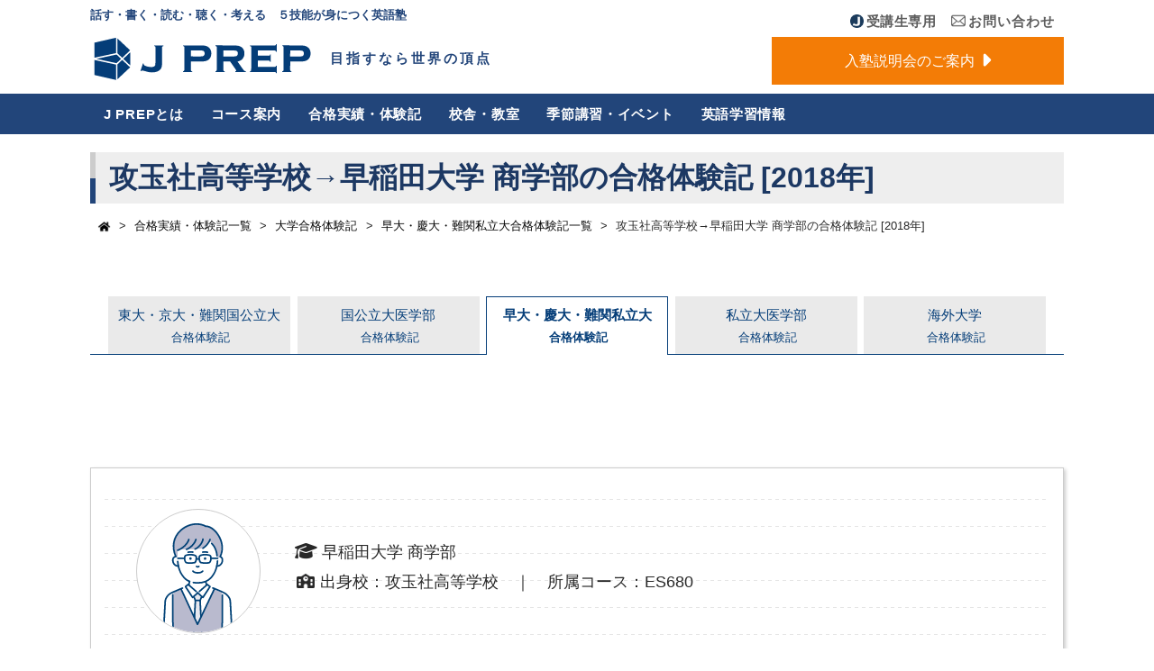

--- FILE ---
content_type: text/html; charset=UTF-8
request_url: https://jprep.jp/juku/achievement/success_stories/private/2018_private08
body_size: 77391
content:
<!DOCTYPE html>
<html xmlns="http://www.w3.org/1999/xhtml" lang="ja">
<head>

<!-- Google Tag Manager -->
<script>(function(w,d,s,l,i){w[l]=w[l]||[];w[l].push({'gtm.start':
new Date().getTime(),event:'gtm.js'});var f=d.getElementsByTagName(s)[0],
j=d.createElement(s),dl=l!='dataLayer'?'&l='+l:'';j.async=true;j.src=
'https://www.googletagmanager.com/gtm.js?id='+i+dl;f.parentNode.insertBefore(j,f);
})(window,document,'script','dataLayer','GTM-MGDM8T2');</script>
<!-- End Google Tag Manager -->
<meta http-equiv="Content-Type" content="text/html; charset=UTF-8" />
<meta charset="UTF-8">
<title>攻玉社高等学校→早稲田大学 商学部の合格体験記 [2018年] | 世界に通ずる英語塾【 J PREP 斉藤塾 】</title>
<meta name='robots' content='max-image-preview:large' />
	    <script>
	        var ajaxurl = "https://jprep.jp/juku/wp-admin/admin-ajax.php";
	    </script>
	<link rel='dns-prefetch' href='//kit.fontawesome.com' />
<link rel="alternate" type="application/rss+xml" title="J PREP 斉藤塾 &raquo; フィード" href="https://jprep.jp/juku/feed" />
<link rel="alternate" type="application/rss+xml" title="J PREP 斉藤塾 &raquo; コメントフィード" href="https://jprep.jp/juku/comments/feed" />

<!-- SEO SIMPLE PACK 3.6.2 -->
<meta name="description" content="早稲田大学 商学部 出身校：攻玉社高等学校　｜　所属コース：ES680 高校1年生の10月にJ PREPに入塾するまで英語は学校の授業・テストでしか勉強することはなかったです。 しかし、入塾してからは、J PREPの課題をこなしたり、予習T">
<meta name="keywords" content="英語塾, スクール,渋谷, 自由が丘, 吉祥寺, 四谷,横浜,あざみ野,茗荷谷, 三田,英語教室, 東京, 斉藤淳,留学,海外,進学,英語,塾,斉藤,JPREP,J PREP">
<link rel="canonical" href="https://jprep.jp/juku/achievement/success_stories/private/2018_private08">
<meta property="og:locale" content="ja_JP">
<meta property="og:type" content="article">
<meta property="og:image" content="https://jprep.jp/juku/wp-content/uploads/2024/05/JPREP_ogp.jpg">
<meta property="og:title" content="攻玉社高等学校→早稲田大学 商学部の合格体験記 [2018年] | 世界に通ずる英語塾【 J PREP 斉藤塾 】">
<meta property="og:description" content="早稲田大学 商学部 出身校：攻玉社高等学校　｜　所属コース：ES680 高校1年生の10月にJ PREPに入塾するまで英語は学校の授業・テストでしか勉強することはなかったです。 しかし、入塾してからは、J PREPの課題をこなしたり、予習T">
<meta property="og:url" content="https://jprep.jp/juku/achievement/success_stories/private/2018_private08">
<meta property="og:site_name" content="J PREP 斉藤塾">
<meta name="twitter:card" content="summary_large_image">
<meta name="twitter:site" content="saitojuku">
<!-- / SEO SIMPLE PACK -->

<script type="text/javascript">
/* <![CDATA[ */
window._wpemojiSettings = {"baseUrl":"https:\/\/s.w.org\/images\/core\/emoji\/15.0.3\/72x72\/","ext":".png","svgUrl":"https:\/\/s.w.org\/images\/core\/emoji\/15.0.3\/svg\/","svgExt":".svg","source":{"concatemoji":"https:\/\/jprep.jp\/juku\/wp-includes\/js\/wp-emoji-release.min.js?ver=6.5.7"}};
/*! This file is auto-generated */
!function(i,n){var o,s,e;function c(e){try{var t={supportTests:e,timestamp:(new Date).valueOf()};sessionStorage.setItem(o,JSON.stringify(t))}catch(e){}}function p(e,t,n){e.clearRect(0,0,e.canvas.width,e.canvas.height),e.fillText(t,0,0);var t=new Uint32Array(e.getImageData(0,0,e.canvas.width,e.canvas.height).data),r=(e.clearRect(0,0,e.canvas.width,e.canvas.height),e.fillText(n,0,0),new Uint32Array(e.getImageData(0,0,e.canvas.width,e.canvas.height).data));return t.every(function(e,t){return e===r[t]})}function u(e,t,n){switch(t){case"flag":return n(e,"\ud83c\udff3\ufe0f\u200d\u26a7\ufe0f","\ud83c\udff3\ufe0f\u200b\u26a7\ufe0f")?!1:!n(e,"\ud83c\uddfa\ud83c\uddf3","\ud83c\uddfa\u200b\ud83c\uddf3")&&!n(e,"\ud83c\udff4\udb40\udc67\udb40\udc62\udb40\udc65\udb40\udc6e\udb40\udc67\udb40\udc7f","\ud83c\udff4\u200b\udb40\udc67\u200b\udb40\udc62\u200b\udb40\udc65\u200b\udb40\udc6e\u200b\udb40\udc67\u200b\udb40\udc7f");case"emoji":return!n(e,"\ud83d\udc26\u200d\u2b1b","\ud83d\udc26\u200b\u2b1b")}return!1}function f(e,t,n){var r="undefined"!=typeof WorkerGlobalScope&&self instanceof WorkerGlobalScope?new OffscreenCanvas(300,150):i.createElement("canvas"),a=r.getContext("2d",{willReadFrequently:!0}),o=(a.textBaseline="top",a.font="600 32px Arial",{});return e.forEach(function(e){o[e]=t(a,e,n)}),o}function t(e){var t=i.createElement("script");t.src=e,t.defer=!0,i.head.appendChild(t)}"undefined"!=typeof Promise&&(o="wpEmojiSettingsSupports",s=["flag","emoji"],n.supports={everything:!0,everythingExceptFlag:!0},e=new Promise(function(e){i.addEventListener("DOMContentLoaded",e,{once:!0})}),new Promise(function(t){var n=function(){try{var e=JSON.parse(sessionStorage.getItem(o));if("object"==typeof e&&"number"==typeof e.timestamp&&(new Date).valueOf()<e.timestamp+604800&&"object"==typeof e.supportTests)return e.supportTests}catch(e){}return null}();if(!n){if("undefined"!=typeof Worker&&"undefined"!=typeof OffscreenCanvas&&"undefined"!=typeof URL&&URL.createObjectURL&&"undefined"!=typeof Blob)try{var e="postMessage("+f.toString()+"("+[JSON.stringify(s),u.toString(),p.toString()].join(",")+"));",r=new Blob([e],{type:"text/javascript"}),a=new Worker(URL.createObjectURL(r),{name:"wpTestEmojiSupports"});return void(a.onmessage=function(e){c(n=e.data),a.terminate(),t(n)})}catch(e){}c(n=f(s,u,p))}t(n)}).then(function(e){for(var t in e)n.supports[t]=e[t],n.supports.everything=n.supports.everything&&n.supports[t],"flag"!==t&&(n.supports.everythingExceptFlag=n.supports.everythingExceptFlag&&n.supports[t]);n.supports.everythingExceptFlag=n.supports.everythingExceptFlag&&!n.supports.flag,n.DOMReady=!1,n.readyCallback=function(){n.DOMReady=!0}}).then(function(){return e}).then(function(){var e;n.supports.everything||(n.readyCallback(),(e=n.source||{}).concatemoji?t(e.concatemoji):e.wpemoji&&e.twemoji&&(t(e.twemoji),t(e.wpemoji)))}))}((window,document),window._wpemojiSettings);
/* ]]> */
</script>
<style id='wp-emoji-styles-inline-css' type='text/css'>

	img.wp-smiley, img.emoji {
		display: inline !important;
		border: none !important;
		box-shadow: none !important;
		height: 1em !important;
		width: 1em !important;
		margin: 0 0.07em !important;
		vertical-align: -0.1em !important;
		background: none !important;
		padding: 0 !important;
	}
</style>
<link rel='stylesheet' id='wp-block-library-css' href='https://jprep.jp/juku/wp-includes/css/dist/block-library/style.min.css?ver=6.5.7' type='text/css' media='all' />
<style id='font-awesome-svg-styles-default-inline-css' type='text/css'>
.svg-inline--fa {
  display: inline-block;
  height: 1em;
  overflow: visible;
  vertical-align: -.125em;
}
</style>
<link rel='stylesheet' id='font-awesome-svg-styles-css' href='https://jprep.jp/juku/wp-content/uploads/font-awesome/v6.7.2/css/svg-with-js.css' type='text/css' media='all' />
<style id='font-awesome-svg-styles-inline-css' type='text/css'>
   .wp-block-font-awesome-icon svg::before,
   .wp-rich-text-font-awesome-icon svg::before {content: unset;}
</style>
<style id='classic-theme-styles-inline-css' type='text/css'>
/*! This file is auto-generated */
.wp-block-button__link{color:#fff;background-color:#32373c;border-radius:9999px;box-shadow:none;text-decoration:none;padding:calc(.667em + 2px) calc(1.333em + 2px);font-size:1.125em}.wp-block-file__button{background:#32373c;color:#fff;text-decoration:none}
</style>
<style id='global-styles-inline-css' type='text/css'>
body{--wp--preset--color--black: #000000;--wp--preset--color--cyan-bluish-gray: #abb8c3;--wp--preset--color--white: #ffffff;--wp--preset--color--pale-pink: #f78da7;--wp--preset--color--vivid-red: #cf2e2e;--wp--preset--color--luminous-vivid-orange: #ff6900;--wp--preset--color--luminous-vivid-amber: #fcb900;--wp--preset--color--light-green-cyan: #7bdcb5;--wp--preset--color--vivid-green-cyan: #00d084;--wp--preset--color--pale-cyan-blue: #8ed1fc;--wp--preset--color--vivid-cyan-blue: #0693e3;--wp--preset--color--vivid-purple: #9b51e0;--wp--preset--color--very-light-gray: #eeeeee;--wp--preset--color--very-dark-gray: #313131;--wp--preset--color--kb-palette-2: #888888;--wp--preset--gradient--vivid-cyan-blue-to-vivid-purple: linear-gradient(135deg,rgba(6,147,227,1) 0%,rgb(155,81,224) 100%);--wp--preset--gradient--light-green-cyan-to-vivid-green-cyan: linear-gradient(135deg,rgb(122,220,180) 0%,rgb(0,208,130) 100%);--wp--preset--gradient--luminous-vivid-amber-to-luminous-vivid-orange: linear-gradient(135deg,rgba(252,185,0,1) 0%,rgba(255,105,0,1) 100%);--wp--preset--gradient--luminous-vivid-orange-to-vivid-red: linear-gradient(135deg,rgba(255,105,0,1) 0%,rgb(207,46,46) 100%);--wp--preset--gradient--very-light-gray-to-cyan-bluish-gray: linear-gradient(135deg,rgb(238,238,238) 0%,rgb(169,184,195) 100%);--wp--preset--gradient--cool-to-warm-spectrum: linear-gradient(135deg,rgb(74,234,220) 0%,rgb(151,120,209) 20%,rgb(207,42,186) 40%,rgb(238,44,130) 60%,rgb(251,105,98) 80%,rgb(254,248,76) 100%);--wp--preset--gradient--blush-light-purple: linear-gradient(135deg,rgb(255,206,236) 0%,rgb(152,150,240) 100%);--wp--preset--gradient--blush-bordeaux: linear-gradient(135deg,rgb(254,205,165) 0%,rgb(254,45,45) 50%,rgb(107,0,62) 100%);--wp--preset--gradient--luminous-dusk: linear-gradient(135deg,rgb(255,203,112) 0%,rgb(199,81,192) 50%,rgb(65,88,208) 100%);--wp--preset--gradient--pale-ocean: linear-gradient(135deg,rgb(255,245,203) 0%,rgb(182,227,212) 50%,rgb(51,167,181) 100%);--wp--preset--gradient--electric-grass: linear-gradient(135deg,rgb(202,248,128) 0%,rgb(113,206,126) 100%);--wp--preset--gradient--midnight: linear-gradient(135deg,rgb(2,3,129) 0%,rgb(40,116,252) 100%);--wp--preset--font-size--small: 13px;--wp--preset--font-size--medium: 20px;--wp--preset--font-size--large: 36px;--wp--preset--font-size--x-large: 42px;--wp--preset--spacing--20: 0.44rem;--wp--preset--spacing--30: 0.67rem;--wp--preset--spacing--40: 1rem;--wp--preset--spacing--50: 1.5rem;--wp--preset--spacing--60: 2.25rem;--wp--preset--spacing--70: 3.38rem;--wp--preset--spacing--80: 5.06rem;--wp--preset--shadow--natural: 6px 6px 9px rgba(0, 0, 0, 0.2);--wp--preset--shadow--deep: 12px 12px 50px rgba(0, 0, 0, 0.4);--wp--preset--shadow--sharp: 6px 6px 0px rgba(0, 0, 0, 0.2);--wp--preset--shadow--outlined: 6px 6px 0px -3px rgba(255, 255, 255, 1), 6px 6px rgba(0, 0, 0, 1);--wp--preset--shadow--crisp: 6px 6px 0px rgba(0, 0, 0, 1);}:where(.is-layout-flex){gap: 0.5em;}:where(.is-layout-grid){gap: 0.5em;}body .is-layout-flex{display: flex;}body .is-layout-flex{flex-wrap: wrap;align-items: center;}body .is-layout-flex > *{margin: 0;}body .is-layout-grid{display: grid;}body .is-layout-grid > *{margin: 0;}:where(.wp-block-columns.is-layout-flex){gap: 2em;}:where(.wp-block-columns.is-layout-grid){gap: 2em;}:where(.wp-block-post-template.is-layout-flex){gap: 1.25em;}:where(.wp-block-post-template.is-layout-grid){gap: 1.25em;}.has-black-color{color: var(--wp--preset--color--black) !important;}.has-cyan-bluish-gray-color{color: var(--wp--preset--color--cyan-bluish-gray) !important;}.has-white-color{color: var(--wp--preset--color--white) !important;}.has-pale-pink-color{color: var(--wp--preset--color--pale-pink) !important;}.has-vivid-red-color{color: var(--wp--preset--color--vivid-red) !important;}.has-luminous-vivid-orange-color{color: var(--wp--preset--color--luminous-vivid-orange) !important;}.has-luminous-vivid-amber-color{color: var(--wp--preset--color--luminous-vivid-amber) !important;}.has-light-green-cyan-color{color: var(--wp--preset--color--light-green-cyan) !important;}.has-vivid-green-cyan-color{color: var(--wp--preset--color--vivid-green-cyan) !important;}.has-pale-cyan-blue-color{color: var(--wp--preset--color--pale-cyan-blue) !important;}.has-vivid-cyan-blue-color{color: var(--wp--preset--color--vivid-cyan-blue) !important;}.has-vivid-purple-color{color: var(--wp--preset--color--vivid-purple) !important;}.has-black-background-color{background-color: var(--wp--preset--color--black) !important;}.has-cyan-bluish-gray-background-color{background-color: var(--wp--preset--color--cyan-bluish-gray) !important;}.has-white-background-color{background-color: var(--wp--preset--color--white) !important;}.has-pale-pink-background-color{background-color: var(--wp--preset--color--pale-pink) !important;}.has-vivid-red-background-color{background-color: var(--wp--preset--color--vivid-red) !important;}.has-luminous-vivid-orange-background-color{background-color: var(--wp--preset--color--luminous-vivid-orange) !important;}.has-luminous-vivid-amber-background-color{background-color: var(--wp--preset--color--luminous-vivid-amber) !important;}.has-light-green-cyan-background-color{background-color: var(--wp--preset--color--light-green-cyan) !important;}.has-vivid-green-cyan-background-color{background-color: var(--wp--preset--color--vivid-green-cyan) !important;}.has-pale-cyan-blue-background-color{background-color: var(--wp--preset--color--pale-cyan-blue) !important;}.has-vivid-cyan-blue-background-color{background-color: var(--wp--preset--color--vivid-cyan-blue) !important;}.has-vivid-purple-background-color{background-color: var(--wp--preset--color--vivid-purple) !important;}.has-black-border-color{border-color: var(--wp--preset--color--black) !important;}.has-cyan-bluish-gray-border-color{border-color: var(--wp--preset--color--cyan-bluish-gray) !important;}.has-white-border-color{border-color: var(--wp--preset--color--white) !important;}.has-pale-pink-border-color{border-color: var(--wp--preset--color--pale-pink) !important;}.has-vivid-red-border-color{border-color: var(--wp--preset--color--vivid-red) !important;}.has-luminous-vivid-orange-border-color{border-color: var(--wp--preset--color--luminous-vivid-orange) !important;}.has-luminous-vivid-amber-border-color{border-color: var(--wp--preset--color--luminous-vivid-amber) !important;}.has-light-green-cyan-border-color{border-color: var(--wp--preset--color--light-green-cyan) !important;}.has-vivid-green-cyan-border-color{border-color: var(--wp--preset--color--vivid-green-cyan) !important;}.has-pale-cyan-blue-border-color{border-color: var(--wp--preset--color--pale-cyan-blue) !important;}.has-vivid-cyan-blue-border-color{border-color: var(--wp--preset--color--vivid-cyan-blue) !important;}.has-vivid-purple-border-color{border-color: var(--wp--preset--color--vivid-purple) !important;}.has-vivid-cyan-blue-to-vivid-purple-gradient-background{background: var(--wp--preset--gradient--vivid-cyan-blue-to-vivid-purple) !important;}.has-light-green-cyan-to-vivid-green-cyan-gradient-background{background: var(--wp--preset--gradient--light-green-cyan-to-vivid-green-cyan) !important;}.has-luminous-vivid-amber-to-luminous-vivid-orange-gradient-background{background: var(--wp--preset--gradient--luminous-vivid-amber-to-luminous-vivid-orange) !important;}.has-luminous-vivid-orange-to-vivid-red-gradient-background{background: var(--wp--preset--gradient--luminous-vivid-orange-to-vivid-red) !important;}.has-very-light-gray-to-cyan-bluish-gray-gradient-background{background: var(--wp--preset--gradient--very-light-gray-to-cyan-bluish-gray) !important;}.has-cool-to-warm-spectrum-gradient-background{background: var(--wp--preset--gradient--cool-to-warm-spectrum) !important;}.has-blush-light-purple-gradient-background{background: var(--wp--preset--gradient--blush-light-purple) !important;}.has-blush-bordeaux-gradient-background{background: var(--wp--preset--gradient--blush-bordeaux) !important;}.has-luminous-dusk-gradient-background{background: var(--wp--preset--gradient--luminous-dusk) !important;}.has-pale-ocean-gradient-background{background: var(--wp--preset--gradient--pale-ocean) !important;}.has-electric-grass-gradient-background{background: var(--wp--preset--gradient--electric-grass) !important;}.has-midnight-gradient-background{background: var(--wp--preset--gradient--midnight) !important;}.has-small-font-size{font-size: var(--wp--preset--font-size--small) !important;}.has-medium-font-size{font-size: var(--wp--preset--font-size--medium) !important;}.has-large-font-size{font-size: var(--wp--preset--font-size--large) !important;}.has-x-large-font-size{font-size: var(--wp--preset--font-size--x-large) !important;}
.wp-block-navigation a:where(:not(.wp-element-button)){color: inherit;}
:where(.wp-block-post-template.is-layout-flex){gap: 1.25em;}:where(.wp-block-post-template.is-layout-grid){gap: 1.25em;}
:where(.wp-block-columns.is-layout-flex){gap: 2em;}:where(.wp-block-columns.is-layout-grid){gap: 2em;}
.wp-block-pullquote{font-size: 1.5em;line-height: 1.6;}
</style>
<link rel='stylesheet' id='parent-style-css' href='https://jprep.jp/juku/wp-content/themes/256cms2/style.css?ver=6.5.7' type='text/css' media='all' />
<link rel='stylesheet' id='child-style-css' href='https://jprep.jp/juku/wp-content/themes/256cms2_child/style.css?ver=6.5.7' type='text/css' media='all' />
<style id='akismet-widget-style-inline-css' type='text/css'>

			.a-stats {
				--akismet-color-mid-green: #357b49;
				--akismet-color-white: #fff;
				--akismet-color-light-grey: #f6f7f7;

				max-width: 350px;
				width: auto;
			}

			.a-stats * {
				all: unset;
				box-sizing: border-box;
			}

			.a-stats strong {
				font-weight: 600;
			}

			.a-stats a.a-stats__link,
			.a-stats a.a-stats__link:visited,
			.a-stats a.a-stats__link:active {
				background: var(--akismet-color-mid-green);
				border: none;
				box-shadow: none;
				border-radius: 8px;
				color: var(--akismet-color-white);
				cursor: pointer;
				display: block;
				font-family: -apple-system, BlinkMacSystemFont, 'Segoe UI', 'Roboto', 'Oxygen-Sans', 'Ubuntu', 'Cantarell', 'Helvetica Neue', sans-serif;
				font-weight: 500;
				padding: 12px;
				text-align: center;
				text-decoration: none;
				transition: all 0.2s ease;
			}

			/* Extra specificity to deal with TwentyTwentyOne focus style */
			.widget .a-stats a.a-stats__link:focus {
				background: var(--akismet-color-mid-green);
				color: var(--akismet-color-white);
				text-decoration: none;
			}

			.a-stats a.a-stats__link:hover {
				filter: brightness(110%);
				box-shadow: 0 4px 12px rgba(0, 0, 0, 0.06), 0 0 2px rgba(0, 0, 0, 0.16);
			}

			.a-stats .count {
				color: var(--akismet-color-white);
				display: block;
				font-size: 1.5em;
				line-height: 1.4;
				padding: 0 13px;
				white-space: nowrap;
			}
		
</style>
<link rel='stylesheet' id='fancybox-css' href='https://jprep.jp/juku/wp-content/plugins/easy-fancybox/fancybox/1.5.4/jquery.fancybox.min.css?ver=6.5.7' type='text/css' media='screen' />
<link rel='stylesheet' id='aurora-heatmap-css' href='https://jprep.jp/juku/wp-content/plugins/aurora-heatmap/style.css?ver=1.7.1' type='text/css' media='all' />
<link rel='stylesheet' id='yesno_style-css' href='https://jprep.jp/juku/wp-content/plugins/yesno/css/style.css?ver=1.0.12' type='text/css' media='all' />
<style id='kadence-blocks-global-variables-inline-css' type='text/css'>
:root {--global-kb-font-size-sm:clamp(0.8rem, 0.73rem + 0.217vw, 0.9rem);--global-kb-font-size-md:clamp(1.1rem, 0.995rem + 0.326vw, 1.25rem);--global-kb-font-size-lg:clamp(1.75rem, 1.576rem + 0.543vw, 2rem);--global-kb-font-size-xl:clamp(2.25rem, 1.728rem + 1.63vw, 3rem);--global-kb-font-size-xxl:clamp(2.5rem, 1.456rem + 3.26vw, 4rem);--global-kb-font-size-xxxl:clamp(2.75rem, 0.489rem + 7.065vw, 6rem);}:root {--global-palette1: #3182CE;--global-palette2: #2B6CB0;--global-palette3: #1A202C;--global-palette4: #2D3748;--global-palette5: #4A5568;--global-palette6: #718096;--global-palette7: #EDF2F7;--global-palette8: #F7FAFC;--global-palette9: #ffffff;}
</style>
<style id="kadence_blocks_palette_css">:root .has-kb-palette-2-color{color:#888888}:root .has-kb-palette-2-background-color{background-color:#888888}:root .has-kb-palette-2-color{color:#888888}:root .has-kb-palette-2-background-color{background-color:#888888}</style><script type="text/javascript" src="https://jprep.jp/juku/wp-includes/js/jquery/jquery.min.js?ver=3.7.1" id="jquery-core-js"></script>
<script type="text/javascript" src="https://jprep.jp/juku/wp-includes/js/jquery/jquery-migrate.min.js?ver=3.4.1" id="jquery-migrate-js"></script>
<script defer crossorigin="anonymous" type="text/javascript" src="https://kit.fontawesome.com/7f924edcac.js" id="font-awesome-official-js"></script>
<script type="text/javascript" id="aurora-heatmap-js-extra">
/* <![CDATA[ */
var aurora_heatmap = {"_mode":"reporter","ajax_url":"https:\/\/jprep.jp\/juku\/wp-admin\/admin-ajax.php","action":"aurora_heatmap","reports":"click_pc,click_mobile","debug":"0","ajax_delay_time":"3000","ajax_interval":"10","ajax_bulk":null};
/* ]]> */
</script>
<script type="text/javascript" src="https://jprep.jp/juku/wp-content/plugins/aurora-heatmap/js/aurora-heatmap.min.js?ver=1.7.1" id="aurora-heatmap-js"></script>
<link rel="https://api.w.org/" href="https://jprep.jp/juku/wp-json/" /><link rel="alternate" type="application/json" href="https://jprep.jp/juku/wp-json/wp/v2/pages/10390" /><link rel="EditURI" type="application/rsd+xml" title="RSD" href="https://jprep.jp/juku/xmlrpc.php?rsd" />
<link rel='shortlink' href='https://jprep.jp/juku/?p=10390' />
<link rel="alternate" type="application/json+oembed" href="https://jprep.jp/juku/wp-json/oembed/1.0/embed?url=https%3A%2F%2Fjprep.jp%2Fjuku%2Fachievement%2Fsuccess_stories%2Fprivate%2F2018_private08" />
<link rel="alternate" type="text/xml+oembed" href="https://jprep.jp/juku/wp-json/oembed/1.0/embed?url=https%3A%2F%2Fjprep.jp%2Fjuku%2Fachievement%2Fsuccess_stories%2Fprivate%2F2018_private08&#038;format=xml" />

<meta name="viewport" content="width=device-width, initial-scale=1, minimum-scale=1, maximum-scale=1, user-scalable=no">
<link rel="stylesheet" type="text/css" href="https://jprep.jp/juku/wp-content/uploads/sp.css?1755486065" media="only screen and (min-width: 0px) and (max-width: 1080px)" />
<link rel="stylesheet" type="text/css" href="https://jprep.jp/juku/wp-content/themes/256cms2_child/sp.css?1755585039" media="only screen and (min-width: 0px) and (max-width: 1080px)" />
<link rel="stylesheet" type="text/css" href="https://jprep.jp/juku/wp-content/themes/256cms2_child/tab.css?1747273955" media="only screen and (min-width: 641px) and (max-width: 1080px)" />
<link rel="stylesheet" type="text/css" href="https://jprep.jp/juku/wp-content/uploads/pc.css?1755485853" media="only screen and (min-width: 1081px)" />
<link rel="stylesheet" type="text/css" href="https://jprep.jp/juku/wp-content/themes/256cms2_child/pc.css?1757482575" media="only screen and (min-width: 1081px)" />

<style type="text/css">@media (min-width: 641px) { #sidebar{float:right;} #content{float:left;} }</style><link rel="shortcut icon" href="https://jprep.jp/juku/wp-content/uploads/2022/04/juku_favicon.png" >
<link rel="apple-touch-icon" href="">
<script src="https://kit.fontawesome.com/7f924edcac.js" crossorigin="anonymous"></script><link rel="icon" href="https://jprep.jp/juku/wp-content/uploads/2022/04/cropped-juku_favicon-32x32.png" sizes="32x32" />
<link rel="icon" href="https://jprep.jp/juku/wp-content/uploads/2022/04/cropped-juku_favicon-192x192.png" sizes="192x192" />
<link rel="apple-touch-icon" href="https://jprep.jp/juku/wp-content/uploads/2022/04/cropped-juku_favicon-180x180.png" />
<meta name="msapplication-TileImage" content="https://jprep.jp/juku/wp-content/uploads/2022/04/cropped-juku_favicon-270x270.png" />
	

	
</head>
<body class="page-template-default page page-id-10390 page-child parent-pageid-9365 metaslider-plugin">
<!-- Google Tag Manager (noscript) -->
<noscript><iframe src="https://www.googletagmanager.com/ns.html?id=GTM-MGDM8T2" height="0" width="0" style="display:none;visibility:hidden"></iframe></noscript>
<!-- End Google Tag Manager (noscript) -->
<div id="site-wrapper">


<header id="site-header">
	<div class="container cf">
		<div id="site-title">
			<h1 id="site-title-copy1">話す・書く・読む・聴く・考える　５技能が身につく英語塾</h1>
			<div class="site-title-block cf">
							<!-- <h1>世界に通じる英語塾（J PREP斉藤塾）</h1> -->
									<div id="site-title-logo"><a href="https://jprep.jp/juku"><img src="https://jprep.jp/juku/wp-content/uploads/2022/04/juku_logo.svg" alt="英語塾のJ PREP 斉藤塾" /></a>
				</div>
				<!-- <a href="https://jprep.jp/juku/archives/news/news-16108"><img src="https://jprep.jp/juku/wp-content/uploads/2022/05/10th_logo_dark.png" class="header-10th-btn"></a> -->
													<p id="site-title-copy2">目指すなら世界の頂点</p>
			</div>
					</div>
		<div id="site-contact">
							<div id="custom_html-2" class="widget_text widget"><div class="textwidget custom-html-widget"><div class="header-menu-left pc-only">
    <a href="https://portal.jprep.jp/" class="header-faq-btn" target="_blank" rel="noopener noreferrer"><img
            src="https://jprep.jp/juku/wp-content/uploads/2025/08/icon_portal.png" width="18px"
            alt="J PREP Portal" />受講生専用</a>
    <a href="https://jprep.jp/juku/inquiry" class="header-inquiry-btn"><img
            src="https://jprep.jp/juku/wp-content/uploads/2019/06/contact_icon.png" width="19px"
            alt="お問い合わせアイコン" />お問い合わせ</a>
<!--    <a href="https://hrmos.co/pages/jinstitute-recruit" class="header-recruitment-btn" target="_blank" rel="noopener noreferrer"><img
            src="https://jprep.jp/juku/wp-content/uploads/2022/03/image002.png" width="18px" alt="採用情報アイコン" />採用情報</a>-->
</div>
<div class="header-menu-left sp-only">
    <a href="https://portal.jprep.jp/" class="header-faq-btn" target="_blank" rel="noopener noreferrer"><img
            src="https://jprep.jp/juku/wp-content/uploads/2025/10/icon_portal_sp.png" alt="J PREP Portal" /></a>
    <a href="https://jprep.jp/juku/inquiry" class="header-inquiry-btn"><img
            src="https://jprep.jp/juku/wp-content/uploads/2022/05/icon_inquiry_sp.png" alt="お問い合わせ" /></a>
    <!-- <a href="https://hrmos.co/pages/jinstitute-recruit" class="header-recruitment-btn" target="_blank" rel="noopener noreferrer"><img
            src="https://jprep.jp/juku/wp-content/uploads/2022/05/icon_recruit_sp.png" alt="採用情報" /></a> -->
</div>
<div class="header-menu-right pc-only">
    <a href="https://jprep.jp/juku/info-sessions" class="header-infosessions-btn">入塾説明会のご案内</a>
</div></div></div>									<div id="sp-menu-button" class="sp-menu-button"><span></span></div>
					</div>
	</div><!-- .container -->
</header><!-- #site-header -->
<nav id="site-navi" class="cf">
	<div class="container cf">
		<div id="sp-menu-close-button" class="sp-menu-close-button sp-only"><span></span></div>
		<div id="nav_menu-2" class="widget"><div class="menu-mainmenu-container"><ul id="menu-mainmenu" class="menu"><li id="menu-item-25547"><a href="https://jprep.jp/juku/aboutus">J PREPとは<span class="sp-submenu-open fa fa-chevron-down"></span></a>
<ul class="sub-menu">
	<li id="menu-item-25550"><a href="https://jprep.jp/juku/aboutus/greeting">代表挨拶</a></li>
	<li id="menu-item-25559"><a href="https://jprep.jp/juku/aboutus/educational_policy">教育方針</a></li>
	<li id="menu-item-25554"><a href="https://jprep.jp/juku/aboutus/teaching_method">英語の教育手法</a></li>
	<li id="menu-item-25556"><a href="https://jprep.jp/juku/aboutus/new_learning-support">英語学習サポート</a></li>
	<li id="menu-item-37684"><a href="https://jprep.jp/juku/aboutus/domestic_colleges">データで見る<br class="pc-only">難化する大学入試英語</a></li>
</ul>
</li>
<li id="menu-item-6357"><a href="https://jprep.jp/juku/classes">コース案内<span class="sp-submenu-open fa fa-chevron-down"></span></a>
<ul class="sub-menu">
	<li id="menu-item-37907"><a href="https://jprep.jp/juku/classes">コース一覧<span class="sp-submenu-open fa fa-chevron-down"></span></a>
	<ul class="sub-menu">
		<li id="menu-item-38853"><a href="https://jprep.jp/juku/classes/core-curriculum">英語コア・カリキュラム</a></li>
		<li id="menu-item-38888"><a href="https://jprep.jp/juku/classes/bridge-curriculum">全英語 <br class="pc-only">ブリッジ・カリキュラム</a></li>
		<li id="menu-item-38856"><a href="https://jprep.jp/juku/classes/scholars">J PREP Scholars</a></li>
		<li id="menu-item-38855"><a href="https://jprep.jp/juku/classes/japanese-colleges">国内大学受験カリキュラム</a></li>
		<li id="menu-item-38854"><a href="https://jprep.jp/juku/classes/mathematics">数学カリキュラム</a></li>
		<li id="menu-item-4904"><a href="https://jprep.jp/kids/">J PREP Kids /<br>J PREP Explorers</a></li>
	</ul>
</li>
	<li id="menu-item-33840"><a href="https://jprep.jp/juku/guide">コース履修ガイド<span class="sp-submenu-open fa fa-chevron-down"></span></a>
	<ul class="sub-menu">
		<li id="menu-item-37430"><a href="https://jprep.jp/juku/grade-6">小学5・6年生の<span class="pc-only"><br>英語コース</span>履修ガイド</a></li>
		<li id="menu-item-37426"><a href="https://jprep.jp/juku/junior-high-guide">中学生<span class="pc-only">(中学校・中高一貫校)</span>コース履修ガイド<span class="sp-only"><span class="sp-submenu-open fa fa-chevron-down"></span></span></a>
		<ul class="sub-menu">
			<li id="menu-item-37427"><a href="https://jprep.jp/juku/junior-high-guide/grade-7">中学1年生<span class="pc-only">の<br>英語コース履修ガイド</span></a></li>
			<li id="menu-item-37428"><a href="https://jprep.jp/juku/junior-high-guide/grade-8">中学2年生<span class="pc-only">の<br>英語コース履修ガイド</span></a></li>
			<li id="menu-item-37429"><a href="https://jprep.jp/juku/junior-high-guide/grade-9">中学3年生<span class="pc-only">の<br>英語コース履修ガイド</span></a></li>
		</ul>
</li>
		<li id="menu-item-37394"><a href="https://jprep.jp/juku/high-school-guide">高校生<span class="pc-only">(高等学校・中高一貫校)</span>コース履修ガイド<span class="sp-only"><span class="sp-submenu-open fa fa-chevron-down"></span></span></a>
		<ul class="sub-menu">
			<li id="menu-item-37424"><a href="https://jprep.jp/juku/high-school-guide/grade-10">高校1年生<span class="pc-only">の<br>英語コース履修ガイド</span></a></li>
			<li id="menu-item-37425"><a href="https://jprep.jp/juku/high-school-guide/grade-11">高校2年生<span class="pc-only">の<br>英語コース履修ガイド</span></a></li>
		</ul>
</li>
	</ul>
</li>
	<li id="menu-item-24720"><a href="https://jprep.jp/juku/classes/tuition">受講料料金一覧</a></li>
	<li id="menu-item-27420"><a href="https://jprep.jp/juku/classes/level-setting">レベル設定基準</a></li>
	<li id="menu-item-38857"><a href="https://jprep.jp/juku/classes/academic-calender">学年暦・休講日程</a></li>
	<li id="menu-item-7852"><a href="https://jprep.jp/juku/classes/faculty">講師紹介</a></li>
</ul>
</li>
<li id="menu-item-3987"><a href="https://jprep.jp/juku/achievement">合格実績・体験記<span class="sp-submenu-open fa fa-chevron-down"></span></a>
<ul class="sub-menu">
	<li id="menu-item-4031"><a href="https://jprep.jp/juku/achievement/placement">大学合格実績</a></li>
	<li id="menu-item-14492"><a href="https://jprep.jp/juku/achievement/success_stories">大学合格体験記</a></li>
	<li id="menu-item-39083"><a href="https://jprep.jp/juku/achievement/gradinterviews">卒業生インタビュー</a></li>
	<li id="menu-item-32252"><a href="https://jprep.jp/juku/achievement/eiken_success_stories">英検<span class="sup">®</span>合格体験記</a></li>
	<li id="menu-item-28572"><a href="https://jprep.jp/juku/achievement/testimonials">受講生の声</a></li>
	<li id="menu-item-4297"><a href="https://jprep.jp/juku/achievement/students-across-the-world">J PREPから世界へ！</a></li>
</ul>
</li>
<li id="menu-item-3381"><a href="https://jprep.jp/juku/school-site">校舎・教室<span class="sp-submenu-open fa fa-chevron-down"></span></a>
<ul class="sub-menu">
	<li id="menu-item-27554"><a href="https://jprep.jp/juku/school-site/shibuya">渋谷校</a></li>
	<li id="menu-item-27553"><a href="https://jprep.jp/juku/school-site/jiyugaoka">自由が丘校</a></li>
	<li id="menu-item-27552"><a href="https://jprep.jp/juku/school-site/kichijoji">吉祥寺校</a></li>
	<li id="menu-item-27551"><a href="https://jprep.jp/juku/school-site/yotsuya">四谷校</a></li>
	<li id="menu-item-27550"><a href="https://jprep.jp/juku/school-site/yokohama">横浜校</a></li>
	<li id="menu-item-27126"><a href="https://jprep.jp/juku/school-site/azamino">あざみ野校</a></li>
	<li id="menu-item-27127"><a href="https://jprep.jp/juku/school-site/myogadani">茗荷谷校</a></li>
	<li id="menu-item-30393"><a href="https://jprep.jp/juku/school-site/mita">三田校</a></li>
	<li id="menu-item-39012"><a href="https://jprep.jp/juku/school-site/seijo">成城校 [2026年3月開校]</a></li>
</ul>
</li>
<li id="menu-item-37908"><a href="https://jprep.jp/juku/seminarevent">季節講習・イベント</a></li>
<li id="menu-item-37909"><a href="https://jprep.jp/juku/archives/category/articles">英語学習情報</a></li>
</ul></div></div>	</div><!-- .container -->
</nav>
<div id="site-navi-back-cover"></div>
<div id="fixed-inner">



	<div id="main" class="cf">
	<div class="container"><h1 class="page-entry-title"><span class="page-entry-title-text">攻玉社高等学校→早稲田大学 商学部の合格体験記 [2018年]</span></h1></div><div id="breadcrumbs">
	<div class="container cf">
	<div id="" class="breadcrumbs"><ol itemprop="breadcrumb"><li class="bcHome" itemscope itemtype=""><a href="https://jprep.jp/juku/" itemprop="url"><span itemprop="title"><img alt="世界に通じる英語塾【J PREP 斉藤塾】" src="https://jprep.jp/juku/wp-content/uploads/2022/02/pan_home.png" width="15" height="15"></span></a></li><li>&nbsp;&gt;&nbsp;</li><li itemscope itemtype=""><a href="https://jprep.jp/juku/achievement" itemprop="url"><span itemprop="title">合格実績・体験記一覧</span></a></li><li>&nbsp;&gt;&nbsp;</li><li itemscope itemtype=""><a href="https://jprep.jp/juku/achievement/success_stories" itemprop="url"><span itemprop="title">大学合格体験記</span></a></li><li>&nbsp;&gt;&nbsp;</li><li itemscope itemtype=""><a href="https://jprep.jp/juku/achievement/success_stories/private" itemprop="url"><span itemprop="title">早大・慶大・難関私立大合格体験記一覧</span></a></li><li>&nbsp;&gt;&nbsp;</li><li itemscope itemtype=""><span itemprop="title">攻玉社高等学校→早稲田大学 商学部の合格体験記 [2018年]</span></li></ol></div>	</div><!-- .container -->
</div><!-- #breadcrumbs -->



		<div class="container">
			<main role="main" id="content" class="entry">

				<!-- page content start -->

				<section class="single-entry-content cf">
								<style>
    a {
        color: inherit;
        text-decoration: none;
    }
</style>
<div class="contents_wrapper">
<div class="main_contents">
<div class="success_voice">
            <!-- 大学名回遊 --><br />
            <style>
@media screen and (max-width:600px) {
ul.success_tab li {
  width:18%;
  font-size:.8em;
  line-height:1em;
  min-height: 54px;
  padding:.5em;
}
.success_tab_nav nav a {
  display:inline;
  white-space:normal;
  line-height:1.2em;
}
}
</style>
<div class="success_tab_nav">
<nav>
<ul class="success_tab">
<li><a href="https://jprep.jp/juku/achievement/success_stories/national_uni">東大・京大・難関国公立大 <br /><span class="pc-only">合格体験記</span></a></li>
<li><a href="https://jprep.jp/juku/achievement/success_stories/national_medschool">国公立大医学部 <br /><span class="pc-only">合格体験記</span></a></li>
<li class="success_tab_current"><a href="https://jprep.jp/juku/achievement/success_stories/private">早大・慶大・難関私立大 <br /><span class="pc-only">合格体験記</span></a></li>
<li><a href="https://jprep.jp/juku/achievement/success_stories/private_medschool">私立大医学部 <br /><span class="pc-only">合格体験記</span></a></li>
<li><a href="https://jprep.jp/juku/achievement/success_stories/overseas_uni">海外大学 <br /><span class="pc-only">合格体験記</span></a></li>
</ul>
</nav>
</div>
<br />
            <!-- 大学名回遊 --></p>
<div class="note">
<div class="line">
<div class="success_txt">
<div class="row cf" style="margin-bottom: 30px; display: flex; align-items: center">
<div class="grid-sp grid-sp-3 grid-pc grid-pc-2 individual">
                                <img decoding="async" src="https://jprep.jp/juku/wp-content/uploads/2021/10/profile_m04.svg" alt="" class="success_profile" />
                            </div>
<div class="grid-sp grid-sp-9 grid-pc grid-pc-10">
<div class="success_ttl">
<div class="success_box">
<ul style="margin-left: 20px">
<li><span>早稲田大学 商学部</span></li>
<li><span class="grad_high">出身校：攻玉社高等学校　｜　所属コース：ES680</span></li>
</ul></div>
</p></div>
</p></div>
</p></div>
<p>
                            高校1年生の10月に<span class="txt_ws">J PREP</span>に入塾するまで英語は学校の授業・テストでしか勉強することはなかったです。<br />
                            しかし、入塾してからは、<span class="txt_ws">J PREP</span>の課題をこなしたり、予習TEDを見たり幅が広がりました。
                        </p>
<p>
                            特に最初に入ったLevel4のクラスでスピーチ大会をやった時には、自分のスピーチの課題を調べるために本を読み漁り、取り組みました。<br />
                            また高校2年生に入ってからは、大学入試に向けて授業で配られたNext Stageを何周もしたりロイヤル英文法を詳しく読んだり、難しい和訳（多分、京大）に取り組み模試の偏差値がかなり伸びました。<br />
                            また高校3年生に入ってからは、語彙の少なさを自覚し、単語王解体英熟語に取り組み、より実践的な読解力を養いました。
                        </p>
<p>
                            <span class="txt_ws">J PREP</span>の教材はどれも良質なものが多くやりごたえのあるものが数多くありました。<br />
                            そして何よりも指導してくださる先生方がとても良かったです。田村先生と中村先生には1年ずつ教えて頂きましたがお二方からもらった知識は、今までそしてこれからの英語学習にとても役立ちます。本当にありがとうございました。
                        </p>
<p>また、<span class="txt_ws">J PREP</span>は受験準備コースであってもネイティヴパートの時間が設けてあったのでリスニング・スピーキングカ養成に役立ちました。特に、高2の時に英検準1級を取得できたのは先生とネイティヴの先生のおかげです。</p>
<p>
                            後輩の方々へ<br />
                            僕は<span class="txt_ws">J PREP</span>で学んで英語力がついたと思いますし視野も広がりました。しかし、自分で努力もしました。<br />
                            あくまでも<span class="txt_ws">J PREP</span>は成長するためのヒントを与えてくれるだけです。<br />
                            これは他の塾や通っている学校にも同じことが言えますが成長するのはあなた自身なのです。<br />
                            しかし、成長のためのヒントとして<span class="txt_ws">J PREP</span>が提供してくれる教材、授業、先生の質はとても高いです。
                        </p>
<p>
                            まずは授業についていけるような努力をしてください。<br />
                            そうすると見えてくるものがあるはずです。それは留学もしくは日本の大学に進学することかもしれません。そしてその見えてきた目標へ向かって<span class="txt_ws">J PREP</span>も活用しながら自分でも努力をして、必ず達成してください。<br />
                            応援しています。
                        </p>
<div class="handwriting">
                            <img decoding="async" src="https://jprep.jp/juku/wp-content/uploads/2019/11/2018exprnc12.jpg" alt="" /> <span class="sp-only"><a href="hhttps://jprep.jp/juku/wp-content/uploads/2019/11/2018exprnc12.jpg" alt="">拡大する</a></span>
                        </div>
</p></div>
</p></div>
</p></div>
</p></div>
</p></div>
</div>
 <!-- 記事本文を表示 -->
				</section>

				<!-- page content end -->

			</main><!-- #content -->
			<div id="sidebar">
	</div><!-- #sidebar -->
		</div><!-- .container -->
	</div><!-- #main -->


	<!-- cta start -->
	<div id="cta" class="bottom-cta">
		<div class="container cf">
					<div id="custom_html-10" class="widget_text widget"><div class="textwidget custom-html-widget"><style>
    .bottom-cta {
        background-color: #fff !important;
    }
    .bottom-cta-2nd {
        background-color: #eee;
    }
    #cta_cours_content .outline.txt_c,
    .cta_cours_content .outline.txt_c {
        font-size: 1.4em !important;
        line-height: 1.8em !important;
        margin-bottom: 1.5em;
    }
    #cta_cours_content .course_ttl_2022,
    .cta_cours_content .grade_course_ttl {
        font-size: 1.8em;
    }
    #cta_cours_content .font_s_08em.l_height12 {
        font-size: 1.2em;
        line-height: 1.5em;
        margin-bottom: 1em;
    }
    #cta_cours_content .course_target_frm {
        font-size: 1.2em !important;
        padding: 5px 0;
        margin-bottom: 1em;
    }
    #cta_cours_content .course_desc2022 {
        font-size: 1.5em;
        margin-bottom: 1em;
    }
    #cta_cours_content .font_s_09em,
    .cta_cours_content .font_s_09em {
        font-size: 1.3em;
    }
    .edu_group_parts {
        margin: 1em;
    }
    .edu_group {
        margin: 0.5em 0;
    }
    .edu_group_txt {
        font-size: 1em;
    }
    .cta_cours_content h2.school_buildinfo{
        font-size: 2.5em !important;
    }
    .cta_cours_content .frm_thick_line{
        font-size: 1.5em;
        line-height: 2em;
    }
    .cta_cours_content .school_lists,
    .cta_cours_content .school_lists_kids,
    .cta_cours_content .school_lists_aplus {
        font-size: 1.8em !important;
    }
    .cta_cours_content .available_school,
    .cta_cours_content .available_school_kids,
    .cta_cours_content .available_school_aplus,
    .cta_cours_content .grade_course_jr {
        font-size: 1.5em;
    }
</style>

<div style="padding:0 .5em;">
<!-- 校舎を探す -->
<div class="cta_cours_content" style="margin-bottom: 4em"><style>
    p:empty {
        display: none;
    }
</style>
<h2 class="school_buildinfo" style="margin-left: 0.5em">校舎を探す</h2>
<div class="frm_lgy" style="padding: 1.5em 1.5em 0.5em 1.5em">
<div class="school_lists">英語塾 J PREP 校舎一覧</div>
<div class="row cf" style="margin-bottom: 2em">
<div class="grid-sp grid-sp-6 grid-pc grid-pc-2">
            <a href="https://jprep.jp/juku/school-site/shibuya"></p>
<div class="available_school">渋谷校</div>
<p>            </a>
        </div>
<div class="grid-sp grid-sp-6 grid-pc grid-pc-2">
            <a href="https://jprep.jp/juku/school-site/jiyugaoka"></p>
<div class="available_school">自由が丘校</div>
<p>            </a>
        </div>
<div class="grid-sp grid-sp-6 grid-pc grid-pc-2">
            <a href="https://jprep.jp/juku/school-site/kichijoji"></p>
<div class="available_school">吉祥寺校</div>
<p>            </a>
        </div>
<div class="grid-sp grid-sp-6 grid-pc grid-pc-2">
            <a href="https://jprep.jp/juku/school-site/yotsuya"></p>
<div class="available_school">四谷校</div>
<p>            </a>
        </div>
<div class="grid-sp grid-sp-6 grid-pc grid-pc-2">
            <a href="https://jprep.jp/juku/school-site/yokohama"></p>
<div class="available_school">横浜校</div>
<p>            </a>
        </div>
<div class="grid-sp grid-sp-6 grid-pc grid-pc-2">
            <a href="https://jprep.jp/juku/school-site/azamino"></p>
<div class="available_school">あざみ野校</div>
<p>            </a>
        </div>
<div class="grid-sp grid-sp-6 grid-pc grid-pc-2">
            <a href="https://jprep.jp/juku/school-site/myogadani"></p>
<div class="available_school" style="margin-bottom: 0">茗荷谷校</div>
<p>            </a>
        </div>
<div class="grid-sp grid-sp-6 grid-pc grid-pc-2">
            <a href="https://jprep.jp/juku/school-site/mita"></p>
<div class="available_school" style="margin-bottom: 0">三田校</div>
<p>            </a>
        </div>
<div class="grid-sp grid-sp-6 grid-pc grid-pc-2">
            <a href="https://jprep.jp/juku/school-site/seijo"></p>
<div class="available_school" style="margin-bottom: 0">成城校</div>
<p>            </a>
        </div>
</p></div>
<div class="school_lists_kids">小学生英語塾 J PREP Kids 校舎一覧</div>
<div class="row cf" style="margin-bottom: 2em">
<div class="grid-sp grid-sp-6 grid-pc grid-pc-2">
            <a href="https://jprep.jp/kids/facility/shibuya"></p>
<div class="available_school_kids">渋谷校</div>
<p>            </a>
        </div>
<div class="grid-sp grid-sp-6 grid-pc grid-pc-2">
            <a href="https://jprep.jp/kids/facility/jiyugaoka"></p>
<div class="available_school_kids">自由が丘校</div>
<p>            </a>
        </div>
<div class="grid-sp grid-sp-6 grid-pc grid-pc-2">
            <a href="https://jprep.jp/kids/facility/kichijoji"></p>
<div class="available_school_kids">吉祥寺校</div>
<p>            </a>
        </div>
<div class="grid-sp grid-sp-6 grid-pc grid-pc-2">
            <a href="https://jprep.jp/kids/facility/yotsuya"></p>
<div class="available_school_kids">四谷校</div>
<p>            </a>
        </div>
<div class="grid-sp grid-sp-6 grid-pc grid-pc-2">
            <a href="https://jprep.jp/kids/facility/yokohama"></p>
<div class="available_school_kids">横浜校</div>
<p>            </a>
        </div>
<div class="grid-sp grid-sp-6 grid-pc grid-pc-2">
            <a href="https://jprep.jp/kids/facility/azamino"></p>
<div class="available_school_kids">あざみ野校</div>
<p>            </a>
        </div>
<div class="grid-sp grid-sp-6 grid-pc grid-pc-2">
            <a href="https://jprep.jp/kids/facility/myogadani"></p>
<div class="available_school_kids">茗荷谷校</div>
<p>            </a>
        </div>
<div class="grid-sp grid-sp-6 grid-pc grid-pc-2">
            <a href="https://jprep.jp/kids/facility/mita"></p>
<div class="available_school_kids">三田校</div>
<p>            </a>
        </div>
<div class="grid-sp grid-sp-6 grid-pc grid-pc-2">
            <a href="https://jprep.jp/kids/facility/seijo"></p>
<div class="available_school_kids">成城校</div>
<p>            </a>
        </div>
</p></div>
<div class="school_lists_aplus">英語 学童 J PREP A+ 校舎一覧</div>
<div class="row cf">
<div class="grid-sp grid-sp-6 grid-pc grid-pc-2">
            <a href="https://jprep.jp/aplus/branches/shibuya"></p>
<div class="available_school_aplus">渋谷校</div>
<p>            </a>
        </div>
<div class="grid-sp grid-sp-6 grid-pc grid-pc-2">
            <a href="https://jprep.jp/aplus/branches/jiyugaoka"></p>
<div class="available_school_aplus">自由が丘校</div>
<p>            </a>
        </div>
<div class="grid-sp grid-sp-6 grid-pc grid-pc-2">
            <a href="https://jprep.jp/aplus/branches/yotsuya"></p>
<div class="available_school_aplus">四谷校</div>
<p>            </a>
        </div>
<div class="grid-sp grid-sp-6 grid-pc grid-pc-2">
            <a href="https://jprep.jp/aplus/branches/myogadani"></p>
<div class="available_school_aplus">茗荷谷校</div>
<p>            </a>
        </div>
</p></div>
</div>
</div>
</div></div></div>				</div>
	</div><!-- #cta -->
	<!-- cta end -->

	<!-- cta-2nd start -->
	<div id="cta-2nd" class="bottom-cta-2nd">
		<div class="container cf">
					<div id="custom_html-13" class="widget_text widget"><div class="textwidget custom-html-widget"><style>
    #cta_cours_content .outline.txt_c {
        font-size: 1.4em !important;
        line-height: 1.8em !important;
        margin-bottom: 1.5em;
    }
    #cta_cours_content .course_ttl_2022 {
        font-size: 1.8em;
    }
    #cta_cours_content .font_s_08em.l_height12 {
        font-size: 1.2em;
        line-height: 1.5em;
        margin-bottom: 1em;
    }
    #cta_cours_content .course_target_frm {
        font-size: 1.2em !important;
        padding: 5px 0;
        margin-bottom: 1em;
    }
    #cta_cours_content .course_desc2022 {
        font-size: 1.5em;
        margin-bottom: 1em;
    }
    #cta_cours_content .font_s_09em {
        font-size: 1.3em;
    }
    .edu_group_parts {
        margin: 1em;
    }
    .edu_group {
        margin: 0.5em 0;
    }
    .edu_group_txt {
        font-size: 1em;
    }
</style>

<!-- コース紹介 -->
<div id="cta_cours_content" style="width: 97%; margin: 0 auto"><p><!-- コース紹介 --></p>
<div style="margin-bottom: 2em">
<h2 class="common_top"><span class="cen_ttl">J PREP 斉藤塾 コース紹介</span></h2>
<p class="outline txt_c">J PREPでは、1人1人のレベルや目指す進路に合わせて細やかにコースが分けられています。<br />自分の将来に合わせた最適なコースを選択できます。</p>
<div class="row cf" style="margin-bottom: 1em">
<div class="grid-sp grid-sp-12 grid-pc grid-pc-4">
<div class="course_intro">
<div class="course_ttl_2022"><a href="https://jprep.jp/juku/classes/core-curriculum">英語コア・カリキュラム</a>
                </div>
<p class="font_s_08em l_height12">英語力の基礎から学ぶコース。高校１年生までに国内一流大学合格、英語圏大学留学に必要とされる十分な英語力を養うことを目標とします。</p>
<div class="row cf">
<div class="grid-sp grid-sp-5 grid-pc grid-pc-5" style="padding-right: 0"><img decoding="async"
                            src="https://jprep.jp/juku/wp-content/uploads/2025/11/courseimg_core2026.png" alt="" /></div>
<div class="grid-sp grid-sp-7 grid-pc grid-pc-7">
<ul class="course_name">
<li class="course_intro_es">小学生</li>
<li class="course_intro_jhs">中学生</li>
<li class="course_intro_hs">高校生</li>
</ul>
<p class="course_target_frm">主対象：小５〜高１</p>
<p style="float: right; margin: 0" class="link_otherinfo"><a
                                href="https://jprep.jp/juku/classes/core-curriculum">コースを詳しく見る</a></p>
</p></div>
</p></div>
</p></div>
</p></div>
<div class="grid-sp grid-sp-12 grid-pc grid-pc-4">
<div class="course_intro">
<div class="course_ttl_2022"><a href="https://jprep.jp/juku/classes/japanese-colleges">国内大学受験カリキュラム</a>
                </div>
<p class="font_s_08em l_height12">大学入試英語に通用する英語力を養い、志望校合格を目指すコース。単語・文法・読解・英作文・要約などの基礎から実践的な英語まで学びます。</p>
<div class="row cf">
<div class="grid-sp grid-sp-5 grid-pc grid-pc-5" style="padding-right: 0"><img decoding="async"
                            src="https://jprep.jp/juku/wp-content/uploads/2022/10/courseimg_uni.jpg" alt="" /></div>
<div class="grid-sp grid-sp-7 grid-pc grid-pc-7">
<ul class="course_name">
<li class="course_intro_gy">小学生</li>
<li class="course_intro_gy">中学生</li>
<li class="course_intro_hs">高校生</li>
</ul>
<p class="course_target_frm">主対象：高１～高３</p>
<p style="float: right; margin: 0" class="link_otherinfo"><a
                                href="https://jprep.jp/juku/classes/japanese-colleges">コースを詳しく見る</a></p>
</p></div>
</p></div>
</p></div>
</p></div>
<p>        <!-- 

<div class="grid-sp grid-sp-12 grid-pc grid-pc-4">
            

<div class="course_intro" style="background: #e1f6ff">
                

<div class="course_ttl_seasonal" style="font-size:1.8em">J PREP 2025 夏期講習</div>


                

<p class="font_s_08em l_height12">
                    短期集中型の特別プログラムで、各生徒の実力向上と目標達成をサポートします。さらに、夏休み限定で<span class="txt_ws">J PREP</span>の通常授業の無料体験を開催いたします。
                </p>


                

<div class="row cf">
                    

<div class="grid-sp grid-sp-5 grid-pc grid-pc-5" style="padding-right: 0"><img decoding="async" loading="lazy" src="https://jprep.jp/juku/wp-content/uploads/2024/06/courseimg_summer2024.jpg" alt="" /></div>


                    

<div class="grid-sp grid-sp-7 grid-pc grid-pc-7">
                        

<ul class="course_name">
                            

<li class="course_intro_es">小学生</li>


                            

<li class="course_intro_jhs">中学生</li>


                            

<li class="course_intro_hs">高校生</li>


                        </ul>


                        

<p class="course_target_frm">対象：小５〜高３</p>


                        

<p style="float: right; margin: 0" class="link_otherinfo"><a href="https://jprep.jp/event/public_seminar/summer_session/" target="_blank" rel="noopener">詳しく見る</a></p>


                    </div>


                </div>


            </div>

--></p>
<div class="grid-sp grid-sp-12 grid-pc grid-pc-4">
<div class="course_intro">
<div class="course_ttl_2022"><a href="https://jprep.jp/juku/classes/scholars">J PREP Scholars</a></div>
<p class="font_s_08em l_height12">授業をすべて英語で行う留学指導のコース。SAT対策、TOEFL対策、大学出願個別指導に加えて、発展的な教養や表現を養成します。</p>
<div class="row cf">
<div class="grid-sp grid-sp-5 grid-pc grid-pc-5" style="padding-right: 0"><img decoding="async"
                            src="https://jprep.jp/juku/wp-content/uploads/2022/10/courseimg_scholars.jpg" alt="" />
                    </div>
<div class="grid-sp grid-sp-7 grid-pc grid-pc-7">
<ul class="course_name">
<li class="course_intro_es">小学生</li>
<li class="course_intro_jhs">中学生</li>
<li class="course_intro_hs">高校生</li>
</ul>
<p class="course_target_frm">主対象：小５〜高3</p>
<p style="float: right; margin: 0" class="link_otherinfo"><a
                                href="https://jprep.jp/juku/classes/scholars">コースを詳しく見る</a></p>
</p></div>
</p></div>
</p></div>
</p></div>
</p></div>
</div>
<div class="row cf" style="margin-bottom: 4em">
<div class="grid-sp grid-sp-12 grid-pc grid-pc-4">
<div class="course_intro">
<div class="course_ttl_2022"><a href="https://jprep.jp/juku/classes/mathematics">数学カリキュラム</a></div>
<p class="font_s_08em l_height12">J PREPで学ぶ速習型の数学コース。東京大学・京都大学・医学部をはじめとする難関大学入試で重要な基礎力を体系的に学ぶカリキュラムです。</p>
<div class="row cf">
<div class="grid-sp grid-sp-5 grid-pc grid-pc-5" style="padding-right: 0"><img decoding="async"
                        src="https://jprep.jp/juku/wp-content/uploads/2022/10/courseimg_math.jpg" alt="" /></div>
<div class="grid-sp grid-sp-7 grid-pc grid-pc-7">
<ul class="course_name">
<li class="course_intro_es">小学生</li>
<li class="course_intro_jhs">中学生</li>
<li class="course_intro_hs">高校生</li>
</ul>
<p class="course_target_frm">主対象：小５〜高１</p>
<p style="float: right; margin: 0" class="link_otherinfo"><a
                            href="https://jprep.jp/juku/classes/mathematics">コースを詳しく見る</a></p>
</p></div>
</p></div>
</p></div>
</p></div>
<p>    <!-- 

<div class="grid-sp grid-sp-12 grid-pc grid-pc-4">
        

<div class="course_intro">
            

<div class="course_ttl_2022"><a href="https://jprep.jp/juku/classes/bridge-curriculum">全英語 ブリッジ・カリキュラム</a>
            </div>


            

<p class="font_s_08em l_height12">小学校５年生から中学３年生までを対象とし、英語中級(Level 2) から上級(Level 3) まで、全て英語で指導します。</p>


            

<div class="row cf">
                

<div class="grid-sp grid-sp-5 grid-pc grid-pc-5" style="padding-right: 0"><img decoding="async"
                        src="https://jprep.jp/juku/wp-content/uploads/2025/11/courseimg_en.jpg" alt="" /></div>


                

<div class="grid-sp grid-sp-7 grid-pc grid-pc-7">
                    

<ul class="course_name">
                        

<li class="course_intro_es">小学生</li>


                        

<li class="course_intro_jhs">中学生</li>


                        

<li class="course_intro_gy">高校生</li>


                    </ul>


                    

<p class="course_target_frm">主対象：小学５～中３</p>


                    

<p style="float: right; margin: 0" class="link_otherinfo"><a
                            href="https://jprep.jp/juku/classes/bridge-curriculum">コースを詳しく見る</a></p>


                </div>


            </div>


        </div>


    </div>

 --></p>
<div class="grid-sp grid-sp-12 grid-pc grid-pc-4">
<div class="course_intro">
<div class="course_ttl_2022"><a href="https://jprep.jp/kids">J PREP Kids / Explorers</a></div>
<p class="font_s_08em l_height12">小学校入学以降に英語学習を始める小学１年生から４年生対象のコース。年齢と学習経験に合わせた練習メニューで英語の総合力を高めます。</p>
<div class="row cf">
<div class="grid-sp grid-sp-5 grid-pc grid-pc-5" style="padding-right: 0"><img decoding="async" loading="lazy"
                        src="https://jprep.jp/juku/wp-content/uploads/2022/10/courseimg_kids.jpg" alt="" /></div>
<div class="grid-sp grid-sp-7 grid-pc grid-pc-7">
<ul class="course_name">
<li class="course_intro_es">小学生</li>
<li class="course_intro_gy">中学生</li>
<li class="course_intro_gy">高校生</li>
</ul>
<p class="course_target_frm">主対象：小1〜小４</p>
<p style="float: right; margin: 0" class="link_otherinfo"><a
                            href="https://jprep.jp/kids">コースを詳しく見る</a></p>
</p></div>
</p></div>
</p></div>
</p></div>
<div class="grid-sp grid-sp-12 grid-pc grid-pc-4">
<div class="course_intro">
<div class="course_ttl_2022"><a href="https://jprep.jp/aplus">J PREP A+</a>
            </div>
<p class="font_s_08em l_height12">20時までの学童保育としての利用のみならず、放課後の時間で確実に英語を取得したい小学生を対象に最善の環境を提供しています。</p>
<div class="row cf">
<div class="grid-sp grid-sp-5 grid-pc grid-pc-5" style="padding-right: 0"><img decoding="async"
                        src="https://jprep.jp/aplus/wp-content/uploads/2023/08/202308_curriculum02.jpg" alt="" /></div>
<div class="grid-sp grid-sp-7 grid-pc grid-pc-7">
<ul class="course_name">
<li class="course_intro_es">小学生</li>
<li class="course_intro_gy">中学生</li>
<li class="course_intro_gy">高校生</li>
</ul>
<p class="course_target_frm">主対象：小学１～小６</p>
<p style="float: right; margin: 0" class="link_otherinfo"><a
                            href="https://jprep.jp/aplus">コースを詳しく見る</a></p>
</p></div>
</p></div>
</p></div>
</p></div>
</div>
<p><!-- コース紹介〆 --></p>
</div>
<!-- J PREP教育プログラム
   [insert-post id="28924"]
   -->

<!-- 履修ガイド -->
<div class="cta_cours_content" style="margin-bottom: 4em; "><p><!-- 履修ガイド回遊 --></p>
<div class="frm_thick_line" style="padding: 2em 1em 1em; margin: 0.5em 0.5em 2em 0.5em; border: 8px solid #e7f6ff;">
<p class="grade_course_ttl">英語コース履修ガイド</p>
<p class="txt_c">
        <img decoding="async" src="https://jprep.jp/juku/wp-content/uploads/2025/02/9471.png" alt="" width="200px" />
    </p>
<p class="txt_c mar_btm_1em">あなたにオススメのコースをご案内します</p>
<div class="row cf txt_c">
<div class="grid-sp grid-sp-12 grid-pc grid-pc-4 mar_btm_1em">
<p class="font_s_12em" style="margin-bottom: 0.5em"><span class="font_w_b font_s_12em" style="color: #48ABE4;"><i class="fa-sharp fa-solid fa-square"></i> 小学生</span>の方へ</p>
<p>
                <a href="https://jprep.jp/juku/grade-6" class="txt_link_underline_h">小学５・６年生 <i class="fa-sharp fa-solid fa-angle-right"></i></a>
            </p>
</p></div>
<div class="grid-sp grid-sp-12 grid-pc grid-pc-4 mar_btm_1em">
<p class="font_s_12em" style="margin-bottom: 0.5em"><a href="https://jprep.jp/juku/junior-high-guide" class="txt_link_underline_h font_w_b font_s_12em" style="color: #88C160;"><i class="fa-sharp fa-solid fa-square"></i> 中学生</a>の方へ</p>
<p>
                <a href="https://jprep.jp/juku/junior-high-guide/grade-7" class="txt_link_underline_h">中学１年生 <i class="fa-sharp fa-solid fa-angle-right"></i></a>
            </p>
<p>
                <a href="https://jprep.jp/juku/junior-high-guide/grade-8" class="txt_link_underline_h">中学２年生 <i class="fa-sharp fa-solid fa-angle-right"></i></a>
            </p>
<p>
                <a href="https://jprep.jp/juku/junior-high-guide/grade-9" class="txt_link_underline_h">中学３年生 <i class="fa-sharp fa-solid fa-angle-right"></i></a>
            </p>
</p></div>
<div class="grid-sp grid-sp-12 grid-pc grid-pc-4 mar_btm_1em">
<p class="font_s_12em" style="margin-bottom: 0.5em"><a href="https://jprep.jp/juku/high-school-guide" class="txt_link_underline_h font_w_b font_s_12em" style="color: #B66DA4;"><i class="fa-sharp fa-solid fa-square"></i> 高校生</a>の方へ</p>
<p>
                <a href="https://jprep.jp/juku/high-school-guide/grade-10" class="txt_link_underline_h">高校１年生 <i class="fa-sharp fa-solid fa-angle-right"></i></a>
            </p>
<p>
                <a href="https://jprep.jp/juku/high-school-guide/grade-11" class="txt_link_underline_h">高校２年生 <i class="fa-sharp fa-solid fa-angle-right"></i></a>
            </p>
</p></div>
</p></div>
</div>
<p><!-- 履修ガイド回遊 --></p>
</div>
</div></div>				</div>
	</div><!-- #cta -->
	<!-- cta-2nd end -->

</div><!-- #fixed-inner -->
<a href="#container" id="gopagetop"><i class="fa fa-arrow-up" aria-hidden="true"></i></a>

<footer id="site-footer" role="footer">

	<div class="container cf">

		<!-- footer widget start -->

		<div id="footer-widget">
							<div id="custom_html-9" class="widget_text widget"><div class="textwidget custom-html-widget"><div class="row cf">
<div class="grid-pc grid-pc-2_25 grid-sp grid-sp-12"><p class="footer-navi-head"><a href="https://j-inst.co.jp/" style="color:#fff; text-decoration:none;">会社概要</a></p><div class="menu-{メニューのスラッグ}-container"><ul id="menu-footermenu-1" class="menu"><li id="menu-item-38127"><a href="https://j-inst.co.jp/company/">代表挨拶</a></li>
<li id="menu-item-38128"><a href="https://j-inst.co.jp/company/">会社案内</a></li>
<li id="menu-item-32558"><a href="https://jprep.jp/juku/m-a">メディア掲載</a></li>
<li id="menu-item-36021"><a href="https://jprep.jp/juku/archives/category/articles">英語学習情報</a></li>
<li id="menu-item-35496"><a href="https://jprep.jp/AY2025_contract.html">2025年度 学習約款</a></li>
<li id="menu-item-39316"><a href="https://jprep.jp/AY2026_contract.html">2026年度 学習約款</a></li>
<li id="menu-item-24723"><a href="https://jprep.jp/juku/classes/tuition">受講料料金一覧</a></li>
<li id="menu-item-9458"><a href="https://jprep.jp/juku/corporate/privacy-policy">プライバシーポリシー</a></li>
</ul></div><div class="footer-menu-sakata-spacer"></div><div class="menu-{メニューのスラッグ}-container"><ul id="menu-footermenu-sakata" class="menu"><li id="menu-item-3660"><a href="https://sakata.jprep.jp/">酒田校</a></li>
</ul></div></div>
<div class="grid-pc grid-pc-2_25 grid-sp grid-sp-12"><p class="footer-navi-head"><a href="https://jprep.jp/juku/recruitment" style="color:#fff; text-decoration:none;" >採用情報</a></p><div class="menu-{メニューのスラッグ}-container"><ul id="menu-footermenu-2" class="menu"><li id="menu-item-38102"><a href="https://jprep.jp/juku/recruitment/message">代表メッセージ</a></li>
<li id="menu-item-38101"><a href="https://jprep.jp/juku/recruitment/environment">環境と研修制度</a></li>
<li id="menu-item-19505"><a href="https://jprep.jp/juku/recruitment/staff">スタッフの声</a></li>
</ul></div></div>
<div class="grid-pc grid-pc-2_25 grid-sp grid-sp-12"><p class="footer-navi-head">English</p><div class="menu-{メニューのスラッグ}-container"><ul id="menu-footermenu-3" class="menu"><li id="menu-item-3658"><a href="https://jprep.jp/juku/english">About J PREP</a></li>
<li id="menu-item-3659"><a href="https://jprep.jp/juku/jsaito">Jun Saito</a></li>
</ul></div></div>
<div class="grid-pc grid-pc-2_25 grid-sp grid-sp-12"><p class="footer-navi-head">ソーシャルアカウント</p><div class="footer-social-icon-area"><a href="https://twitter.com/saitojuku?ref_src=twsrc%5Etfw%7Ctwcamp%5Eembeddedtimeline%7Ctwterm%5Eprofile%3Asaitojuku&ref_url=https%3A%2F%2Fj-inst.co.jp%2F" target="_blank" class="pc-only" rel="noopener"><img loading="lazy" src="https://jprep.jp/juku/wp-content/uploads/2024/01/logo-white.png" alt="J PREP 斎藤塾 公式X" style="width: 23px; height: auto;"></a><a href="https://twitter.com/saitojuku?ref_src=twsrc%5Etfw%7Ctwcamp%5Eembeddedtimeline%7Ctwterm%5Eprofile%3Asaitojuku&ref_url=https%3A%2F%2Fj-inst.co.jp%2F" target="_blank" class="sp-only" rel="noopener"><img loading="lazy" src="https://jprep.jp/juku/wp-content/uploads/2024/02/logo-black.png" alt="J PREP 斎藤塾 公式X" style="width: 22px; height: auto; margin-bottom:2px"></a>
<a href="https://www.facebook.com/JPREP.saitojuku" target="_blank" aria-label="J PREP 斉藤塾 公式Facebook" rel="noopener"><i class="fa fa-facebook" aria-hidden="true"></i></a>
<a href="https://www.instagram.com/jprep_juku/" target="_blank" aria-label="J PREP 斉藤塾 公式Instagram" rel="noopener"><i class="fa fa-instagram" aria-hidden="true"></i></a>
</div></div>
<div class="grid-pc grid-pc-3 grid-sp grid-sp-12">
<div class="footer-contact pc-only">
<img loading="lazy" id="footer-logo" src="https://jprep.jp/juku/wp-content/uploads/2022/04/juku_logo_w.svg" alt="世界に通じる英語塾【J PREP 斉藤塾】">
<p class="footer-cta-address"><p class="footer-cta-tel">
  <a href="https://jprep.jp/juku/school-site/shibuya" style="color: #fff">
  <span style="font-weight: bold">渋谷校</span></a>
</p>
<p class="footer-cta-tel">
  <a href="https://jprep.jp/juku/school-site/jiyugaoka" style="color: #fff">
  <span style="font-weight: bold">自由が丘校</span></a>
</p>
<p class="footer-cta-tel">
  <a href="https://jprep.jp/juku/school-site/kichijoji" style="color: #fff">
  <span style="font-weight: bold">吉祥寺校</span></a>
</p>
<p class="footer-cta-tel">
  <a href="https://jprep.jp/juku/school-site/yotsuya" style="color: #fff">
  <span style="font-weight: bold">四谷校</span></a>
</p>
<p class="footer-cta-tel">
  <a href="https://jprep.jp/juku/school-site/yokohama" style="color: #fff">
  <span style="font-weight: bold">横浜校</span></a>
</p>
<p class="footer-cta-tel">
  <a href="https://jprep.jp/juku/school-site/azamino" style="color: #fff">
  <span style="font-weight: bold">あざみ野校</span></a>
</p>
<p class="footer-cta-tel">
  <a href="https://jprep.jp/juku/school-site/myogadani" style="color: #fff">
  <span style="font-weight: bold">茗荷谷校</span></a>
</p>
<p class="footer-cta-tel">
  <a href="https://jprep.jp/juku/school-site/mita" style="color: #fff">
  <span style="font-weight: bold">三田校</span></a>
</p>
<p class="footer-cta-tel">
  <a href="https://jprep.jp/juku/school-site/seijo" style="color: #fff">
  <span style="font-weight: bold">成城校</span></a>
</p></p>
<p class="footer-cta-tel">Phone 050-6861-5155<br/></p>
	<!-- <p><a href="https://jprep.jp/juku/inquiry/telephone" style="color:#FFFFFF; font-size:1.1em;">電話対応時間について</a></p> -->
</div>
</div>
</div>



<div class="footer-contact sp-only">
<div class="row cf">
<div class="grid-sp grid-sp-12"><a class="btn footer-btn-mail" href="https://jprep.jp/juku/info-sessions"><i class="fa fa-envelope"></i> 入塾説明会のご案内</a></div>
</div>
</div>
</div></div>					</div><!-- #footer-widget -->

		<!-- footer widget end -->

	</div><!-- .container -->

	<div class="container cf">

		<p id="footer-copyright">Copyright (C) 2026 J PREP 斉藤塾 All Rights Reserved.</p>

	</div><!-- .container -->

</footer>



<script type="text/javascript" src="https://www3.gred.jp/saas/gred_checker.js?sid=12708&lang=ja"></script><script type="text/javascript" src="https://jprep.jp/juku/wp-content/plugins/easy-fancybox/vendor/purify.min.js?ver=6.5.7" id="fancybox-purify-js"></script>
<script type="text/javascript" id="jquery-fancybox-js-extra">
/* <![CDATA[ */
var efb_i18n = {"close":"Close","next":"Next","prev":"Previous","startSlideshow":"Start slideshow","toggleSize":"Toggle size"};
/* ]]> */
</script>
<script type="text/javascript" src="https://jprep.jp/juku/wp-content/plugins/easy-fancybox/fancybox/1.5.4/jquery.fancybox.min.js?ver=6.5.7" id="jquery-fancybox-js"></script>
<script type="text/javascript" id="jquery-fancybox-js-after">
/* <![CDATA[ */
var fb_timeout, fb_opts={'autoScale':true,'showCloseButton':true,'width':'100%','height':'100%','margin':20,'pixelRatio':'false','centerOnScroll':false,'enableEscapeButton':true,'overlayShow':true,'hideOnOverlayClick':true,'minVpHeight':320,'disableCoreLightbox':'true','enableBlockControls':'true','fancybox_openBlockControls':'true' };
if(typeof easy_fancybox_handler==='undefined'){
var easy_fancybox_handler=function(){
jQuery([".nolightbox","a.wp-block-file__button","a.pin-it-button","a[href*='pinterest.com\/pin\/create']","a[href*='facebook.com\/share']","a[href*='twitter.com\/share']"].join(',')).addClass('nofancybox');
jQuery('a.fancybox-close').on('click',function(e){e.preventDefault();jQuery.fancybox.close()});
/* IMG */
						var unlinkedImageBlocks=jQuery(".wp-block-image > img:not(.nofancybox,figure.nofancybox>img)");
						unlinkedImageBlocks.wrap(function() {
							var href = jQuery( this ).attr( "src" );
							return "<a href='" + href + "'></a>";
						});
var fb_IMG_select=jQuery('a[href*=".jpg" i]:not(.nofancybox,li.nofancybox>a,figure.nofancybox>a),area[href*=".jpg" i]:not(.nofancybox),a[href*=".jpeg" i]:not(.nofancybox,li.nofancybox>a,figure.nofancybox>a),area[href*=".jpeg" i]:not(.nofancybox),a[href*=".png" i]:not(.nofancybox,li.nofancybox>a,figure.nofancybox>a),area[href*=".png" i]:not(.nofancybox),a[href*=".webp" i]:not(.nofancybox,li.nofancybox>a,figure.nofancybox>a),area[href*=".webp" i]:not(.nofancybox),a[href*=".svg" i]:not(.nofancybox,li.nofancybox>a,figure.nofancybox>a),area[href*=".svg" i]:not(.nofancybox)');
fb_IMG_select.addClass('fancybox image');
var fb_IMG_sections=jQuery('.gallery,.wp-block-gallery,.tiled-gallery,.wp-block-jetpack-tiled-gallery,.ngg-galleryoverview,.ngg-imagebrowser,.nextgen_pro_blog_gallery,.nextgen_pro_film,.nextgen_pro_horizontal_filmstrip,.ngg-pro-masonry-wrapper,.ngg-pro-mosaic-container,.nextgen_pro_sidescroll,.nextgen_pro_slideshow,.nextgen_pro_thumbnail_grid,.tiled-gallery');
fb_IMG_sections.each(function(){jQuery(this).find(fb_IMG_select).attr('rel','gallery-'+fb_IMG_sections.index(this));});
jQuery('a.fancybox,area.fancybox,.fancybox>a').each(function(){jQuery(this).fancybox(jQuery.extend(true,{},fb_opts,{'transition':'elastic','transitionIn':'elastic','easingIn':'easeOutBack','transitionOut':'elastic','easingOut':'easeInBack','opacity':false,'hideOnContentClick':false,'titleShow':true,'titlePosition':'over','titleFromAlt':true,'showNavArrows':true,'enableKeyboardNav':true,'cyclic':false,'mouseWheel':'true'}))});
/* Inline */
jQuery('a.fancybox-inline,area.fancybox-inline,.fancybox-inline>a').each(function(){jQuery(this).fancybox(jQuery.extend(true,{},fb_opts,{'type':'inline','autoDimensions':true,'scrolling':'no','easingIn':'easeOutBack','easingOut':'easeInBack','opacity':false,'hideOnContentClick':false,'titleShow':false}))});
/* SVG */
jQuery('a[href*=".svg" i],area[href*=".svg" i]').not('.nofancybox,li.nofancybox>a').addClass('fancybox-svg');
jQuery('a.fancybox-svg,area.fancybox-svg,.fancybox-svg>a').each(function(){jQuery(this).fancybox(jQuery.extend(true,{},fb_opts,{'type':'svg','titleShow':false,'titlePosition':'float','titleFromAlt':true,'svg':{'wmode':'opaque','allowfullscreen':true}}))});
/* iFrame */
jQuery('a.fancybox-iframe,area.fancybox-iframe,.fancybox-iframe>a').each(function(){jQuery(this).fancybox(jQuery.extend(true,{},fb_opts,{'type':'iframe','width':'70%','height':'90%','titleShow':false,'titlePosition':'float','titleFromAlt':true,'allowfullscreen':false}))});
};};
jQuery(easy_fancybox_handler);jQuery(document).on('post-load',easy_fancybox_handler);
/* ]]> */
</script>
<script type="text/javascript" src="https://jprep.jp/juku/wp-content/plugins/easy-fancybox/vendor/jquery.easing.min.js?ver=1.4.1" id="jquery-easing-js"></script>
<script type="text/javascript" src="https://jprep.jp/juku/wp-content/plugins/easy-fancybox/vendor/jquery.mousewheel.min.js?ver=3.1.13" id="jquery-mousewheel-js"></script>
<script type="text/javascript" id="yesno_script-js-extra">
/* <![CDATA[ */
var yesno_text = {"back":"\u3082\u3069\u308b"};
/* ]]> */
</script>
<script type="text/javascript" src="https://jprep.jp/juku/wp-content/plugins/yesno/js/yesno.js?ver=1.0.12" id="yesno_script-js"></script>
</div><!-- #site-wrapper -->
</body>
<script>
// Scroll
jQuery(function(){
	var topBtn = jQuery('#gopagetop');	
	topBtn.hide();
	jQuery(window).scroll(function () {
		if (jQuery(this).scrollTop() > 100) {
			topBtn.fadeIn();
		} else {
			topBtn.fadeOut();
		}
	});
	// scroll top
    topBtn.click(function () {
		jQuery('body,html').animate({ scrollTop: 0 }, 'normal','swing');
		return false;
    });
	// smooth scroll
	jQuery('a[href^="#"]').click(function() {// # クリック処理
		var speed = 400; //スクロール速度ミリ秒
		var href= jQuery(this).attr("href"); // アンカーの値取
		// 移動先を取得
		var target = jQuery(href == "#" || href == "" ? 'html' : href);
		var position = target.offset().top - 100;// 移動先を数値で取得＋オフセット調整
		// スムーススクロール
		jQuery('body,html').animate({scrollTop:position}, speed, 'swing');
		return false;
	});
});
</script>
<script>
jQuery(function() {
	var bglock = false;
	var scrollpos;
	jQuery(".sp-menu-button").on("click", function() {
		if (bglock == false) {
			OpenSpMenu();
		} else {
			CloseSpMenu();
		}
	});
	jQuery(".sp-menu-close-button").on("click", function() {
			CloseSpMenu();
	});
	jQuery("#site-navi-back-cover").on("click", function() {
			CloseSpMenu();
	});
	function OpenSpMenu() {
		scrollpos = jQuery(window).scrollTop();
		jQuery('body').css({"position":"fixed","top":-scrollpos});
		bglock = true;
		jQuery('#site-navi-back-cover').fadeIn('fast');
//		jQuery('#site-navi').slideDown('fast');
		jQuery('#site-navi').animate({"margin-right":"0"}, "fast");
		jQuery('#sp-menu-close-button').animate({"margin-right":"0"}, "fast");
		jQuery(this).addClass('sp-menu-close');
	};
	function CloseSpMenu() {
		jQuery('body').css({"position":"relative","top": 0});
		window.scrollTo( 0 , scrollpos );
		bglock = false;
		jQuery('#site-navi-back-cover').fadeOut('fast');
//		jQuery('#site-navi').slideUp('fast');
		jQuery('#site-navi').animate({"margin-right":"-320px"}, "fast");
		jQuery('#sp-menu-close-button').animate({"margin-right":"-320px"}, "fast");
		jQuery(this).removeClass('sp-menu-close');
	};
	jQuery(function() {
		var nav = jQuery('#site-navi'), offset = nav.offset();
		jQuery(window).scroll(function () {
			if(jQuery(window).scrollTop() > offset.top) {
				jQuery('body').addClass('fixed');
			} else {
				jQuery('body').removeClass('fixed');
			}
		});
	});
});
</script>
<script>
// プルダウンメニューのオープン／クローズ
jQuery(function() {
	jQuery(".sp-submenu-open").on("click", function(e) {
		e.preventDefault();

		var $btn = jQuery(this);
		// このボタンが属する li の直下の .sub-menu だけを取得
		var $submenu = $btn.closest("li").children(".sub-menu");

		$submenu.slideToggle(410, 'swing');
		$btn.toggleClass('fa-chevron-down fa-chevron-up');
	});
});
</script></html>


--- FILE ---
content_type: text/css
request_url: https://jprep.jp/juku/wp-content/themes/256cms2/style.css?ver=6.5.7
body_size: 254
content:
/*
Theme Name: 256cms2
Theme URI: https://www.256design.co.jp
Description: Simple theme that can be customized without web production skills
Author: 256design,Inc.
Author URI: https://www.256design.co.jp
Version:0.0.1
256cms2 WordPress theme, Copyright (C) 2015-2017 256design,Inc.
*/

@import url("./css/reset.css");
@import url("./css/common.css");


--- FILE ---
content_type: text/css
request_url: https://jprep.jp/juku/wp-content/themes/256cms2_child/style.css?ver=6.5.7
body_size: 215176
content:
/*
Template: 256cms2
Theme Name: 256cms2_child
*/

/* コンテンツ全体 :*/
.contents_wrapper {
	font-family: "ヒラギノ角ゴ Pro W3", "Hiragino Kaku Gothic Pro", "メイリオ","Meiryo","Noto Sans", "Noto Sans CJK JP", "Arial", "Helvetica", sans-serif;
	margin:0 0 2em 0;
	-webkit-text-size-adjust: 100%;
}
a {
	color:inherit;
}

p:empty {
        display: none;
    }

/* a:hover {
	opacity:.7;
	transition:.5s;
} */

address,cite {font-style:normal;}

.contents_wrapper .main_contents {
	padding:1em 0;
	line-height:1.8em;
}

.contents_wrapper .main_contents h2 {
	text-align:center;
	margin:0 auto 1.1em;
	padding:0 2em 0.2em;
	display:inline-block;
	border-bottom:2px solid #043D78;
	font-size:2em;
	font-weight:bold;
}
a {
	text-decoration:none;
}
/* common */
h2.common {
	border-bottom: solid 3px #ccc;
  position: relative;
  padding-bottom:10px;
  font-size:1.6em!important;
	padding-left:0!important;
	color:#282828!important;
}
h2.common:after {
	position: absolute;
  content: " ";
  display: block;
  border-bottom: solid 3px #043D78;
  bottom: -3px;
  width: 20%;
}
h3.common_ttl {
	border-left: solid 3px #043D78;
    padding-left: 10px!important;
    font-size: 1.4em!important;
    border-bottom: none;
	margin-top:.5em!important;
    margin-bottom: 0.5em!important;
}
.page-main-visual {background-position-y: center;}
.courselinks a {
	display:block;
	width:100%;
	padding:0.8em 0;
	color:#FFFFFF;
	font-weight:bold;
	font-size:1.5em;
	text-decoration:none;
	line-height:1.8em;
	margin:0.5em 0;
	transition:0.4s;
}
.common_top,.common_top_cta {
	position: relative;
    text-align: center;
    font-size: 32px;
	font-weight:normal!important;
    padding-bottom: 1.5px;
    display: block;
    margin: 20px auto;
    line-height: 1.2em;
	border-bottom: none!important;
	color: #282828!important;
}
.common_top span.cen_ttl,.common_top_cta span.cen_ttl {
	position: relative;
    display: inline-block;
    padding: 0.5em 0;
}
.common_top span.cen_ttl:before,.common_top_cta span.cen_ttl:before {
	position: absolute;
    top: 100%;
    left: 50%;
    content: '';
    width: 40px;
    height: 4px;
    background-color: #ccc;
}
.common_top span.cen_ttl:after,.common_top_cta span.cen_ttl:after {
	position: absolute;
    top: 100%;
    right: 50%;
    content: '';
    width: 40px;
    height: 4px;
    background-color: #043d78;
}
.courselinks_2row a {
	font-size:1.2em;
	line-height:1.7em;
	padding:0.78em 0;
	margin:0.6em 0;
}

.courselinks a:hover {
	opacity: 0.8;
}

.courselinks a span {
	background-color:#FFFFFF;
	padding:0.4em;
	font-weight:bold;
	font-size:0.7em;
}
.outline {
	font-size:1.2em!important;
}
.outline_cta {
	font-size:1.8em!important;
	line-height:2em!important;
}
/* フォントカラー */
.fc_blue {
	color:#043D78;
}
.fc_green {
	color:#0D535E;
}
.fc_red {
	color:#6A151F;
}
.fc_attention {
	color:#e00000;
}
/* フォントサイズ */
.fs_s {
	font-size:small;
}
.fs_xs {
	font-size:x-small;
}
.font_s_12em {
	font-size:1.2em;
}
.font_s_1-4em {
	font-size:1.4em;
}
.font_s_1-7em {
	font-size:1.7em;
}
.font_s_05em {
	font-size:0.5em;
}
.font_s_06em {
	font-size:0.6em;
}
.font_s_07em {
	font-size:0.7em;
}
.font_s_08em {
	font-size:0.8em;
}
.font_s_09em {
	font-size:0.9em;
}
.font_s_1em {
	font-size:1em;
}
.font_s_11em {
	font-size:1.1em;
}
.font_s_12em {
	font-size:1.2em;
}
.font_s_13em {
	font-size:1.3em;
}
.font_s_14em {
	font-size:1.4em;
}
.font_s_16em {
	font-size:1.6em;
}
.font_s_18em {
	font-size:1.8em;
}
.font_w_b {
	font-weight:bold;
}
.l_height12 {
	line-height:1.2em;
}
.l_height13 {
	line-height:1.3em;
}
.l_height14 {
	line-height:1.4em;
}
.l_height16 {
	line-height:1.6em;
}
.l_height18 {
	line-height:1.8em;
}
.l_height2 {
	line-height:2em;
}

/* 背景色 */
.bgc_EDEDED {
	background-color:#EDEDED;
}
.bgc_F5F5F5 {
	background-color:#f5f5f5;
}
.bgc_blue {
	background-color:#043D78;
}
.bgc_green {
	background-color:#0D535E;
}
.bgc_red {
	background-color:#6A151F;
}
.bgc_FFFFFF {
	background-color:#FFFFFF;
}

.bg_arrow_btn {
    background-image: url(https://j-inst.co.jp/wp-content/uploads/2018/12/bg_tri_right.png);
    background-repeat: no-repeat;
    background-position: right 6px bottom 6px;
}

/* フロート */
.float_clear{
	clear:both;
	overflow:hidden;
	display: -webkit-box;
	display: -moz-box;
	display: -ms-flexbox;
	display: -webkit-flex;
	display: flex;
}
.float_L {
	float:left;
}
.float_R {
	float:right;
}
.txt_c {
	text-align:center;
}
.txt_r {
	text-align:right;
}
.txt_l {
	text-align:left;
}

.txt_ws{
	white-space: nowrap;
	margin: 0 .25em 0 0;
}


/* マージン */
.mar_btm_top_2em {
	margin:2em 0;
}
.mar_btm_top_1em {
	margin:1em 0;
}
.mar_top_2em {
	margin:2em 0 0 0;
}
.mar_top_3em {
	margin:3em 0 0 0;
}
.mar_top_4em {
	margin:4em 0 0 0;
}
.mar_top_1em {
	margin:1em 0 0 0;
}
.mar_top_05em {
	margin:.5em 0 0 0;
}
.mar_btm_1em {
	margin:0 0 1em 0;
}
.mar_btm_2em {
	margin:0 0 2em 0;
}
.mar_btm_05em {
	margin:0 0 .5em 0;
}
.mar_btm_4em {
	margin:0 0 4em 0;
}
.mar_l_1em {
	margin:0 0 0 1em;
}

.mar_l_05em {
	margin:0 0 0 0.5em;
}
.mar_r_1em {
	margin:0 1em 0 0;
}

.mar_btm_2rem {
	margin-bottom:2rem;
}
.mar_btm_4rem {
	margin-bottom:4rem;
}
.mar_btm_8rem {
	margin-bottom:8rem;
}
.mar_top_2rem {
	margin-top:2rem;
}
.mar_top_4rem {
	margin-top:4rem;
}
.pad_lr_1em {
	margin:0 1em;
}

.mar_lr_5em {
	margin:0 5em;
}

.mar_auto {
	margin: 0 auto;
}

/* パディング */
.pad_tb_2em {
	padding:2em 2em 1em 2em;
}

.pad_lr_1em {
	padding:0 1em;
}

.height_max {
	height:100%;
}

.wrap {
  display: -webkit-box; /*Android4.3*/
  display: -moz-box;    /*Firefox21*/
  display: -ms-flexbox; /*IE10*/
  display: -webkit-flex; /*PC-Safari,iOS8.4*/
  display: flex
}

.infosession_hover img {
	transition:0.4s;
}

.infosession_hover a:hover img {
	opacity: 0.7;
}
.dis_blk {
	display:block;
}
.dis_inline {
	display:inline;
}
.dis_in_blk {
	display:inline-block;
}

.deco_none {
	text-decoration:none;
}
.deco_none:hover {
	opacity:0.7;
}
.partition {
	margin: 40px auto;
	text-align:center;
	width:50%;
	border-bottom:dotted 1px #282828!important;
}

/* ページ上部説明強調 */
.explain {
	font-weight:bold;
	line-height:1.6em;
}

/*
#menu-mainmenu li {
	border-left:1px solid #DDDDDD;
}

#menu-mainmenu #menu-item-3385 {
	border-right:1px solid #DDDDDD;
}
*/

/* TOPの各タイトル */
.top_header {
	width:100%;
	text-align:center;
}

.top_header h2 {
	text-align:center;
	margin:0.6em auto 0.8em;
	padding:0 1.5em 0.2em;
	display:inline-block;
	border-bottom:2px solid #043D78;
}

.top_header02 {
	width:100%;
	text-align:center;
}

.top_header02 h2 {
	text-align:center;
	margin:0.6em auto 0.8em;
	padding:0 1.5em 0.2em;
	display:inline-block;
	border-bottom:2px solid #FFFFFF;
}


/* ページ下部共通　コースリンク */
.course_link {
	padding:1.5em;
}

.course_link .cl_contents {
	float:left; width:25%; padding:0.8em;
}

.course_link .solid_dotted {
	 border-right:1px dotted #DDDDDD;
}

.course_link .cl_contents h2 {
	margin:0.3em 0 0.5em;
	padding:0 0 0 0.4em;
	font-size:1.3em;
	border-left: solid 6px #043D78;
}

.course_link .cl_contents li {
	font-size:0.9em;
	padding:0 0 0.8em 1.4em;
	list-style:none;
	background-image: url('http://j-inst.co.jp/wp-content/uploads/2018/12/arrow_right.png');
	background-repeat:no-repeat;
	background-position: 0.2em 0.5em;
}

.course_link .cl_level {
	margin:0.5em 0 0 0;
	width:50%;
	float:left;
	border-right:1px dotted  #DDDDDD;
	line-height:4em;
	background-color:#FFFFFF;
	text-align:center;
}

.course_link .cl_level a {
	display:inline-block;
	width:100%;
}

.course_link .cl_level span {
	display:inline-block;
	font-size:1.3em;
	font-weight:bold;
	background-image: url('http://j-inst.co.jp/wp-content/uploads/2018/12/stairs_icon.png');
	background-repeat: no-repeat;
	background-position: 0em 0.9em;
	padding:0 0 0 1.5em;
}

.course_link .cl_calendar {
	margin:0.5em 0 0 0;
	width:50%;
	float:left;
	line-height:4em;
	background-color:#FFFFFF;
	text-align:center;
}

.course_link .cl_calendar a {
	display:inline-block;
	width:100%;
}

.course_link .cl_calendar span {
	display:inline-block;
	font-size:1.3em;
	font-weight:bold;
	background-image: url('http://j-inst.co.jp/wp-content/uploads/2018/12/calendar_icon.png');
	background-repeat: no-repeat;
	background-position: 0em 0.9em;
	padding:0 0 0 1.5em;
}

/* コース紹介 */
.contents_wrapper .main_contents .course_table01,.course_table01 {
	background-color:#FFFFFF;
	border-collapse:collapse;
	width:100%;
}
.course_table01 {
	background:#fff;
	border-collapse:collapse;
	width:100%;
	font-size:1.1em;
	table-layout:fixed;
}
.course_table01 th {
	border:solid 1px #c7c7c7;
	padding:.5em!important;
	vertical-align:middle;
	background:#f8f8f8;
	/*font-size:.9em!important; */
	line-height:1.4em;
	font-weight:bold;
	width:25%;
}
/* .course_table01 th,.course_table01 td {
	text-align:center;
} */
.contents_wrapper .main_contents .course_table01 th {
	border:solid 1px #c7c7c7;
	padding:1em!important;
	vertical-align:middle;
	text-align:left!important;
	background-color:#f5f5f5;
	font-size:.9em!important;
	line-height:1.4em;
	font-weight:bold;
	width:25%;
}

.contents_wrapper .main_contents .course_table01 td,.course_table01 td {
	border:solid 1px #c7c7c7;
	padding:1em!important;
	font-size:.9em!important;
	line-height:1.4em;
	vertical-align:middle;
}
.contents_wrapper .main_contents .course_table01 td span {
	font-size:0.9em;
}
.course_table01 dl dt {
	float:left;
	clear: left ;
	width:230px;
}
.course_table01 dl dd {
	float:left;
}
.course_table01_sp {
	width:100%;
	table-layout: fixed;
	border:1px solid #ccc;
}
.course_table01_sp tr {
	border-bottom: 1px solid #ccc;
	text-align:left;
}
.course_table01_sp th,.course_table01_sp td {
	line-height:1.2em;
	text-align:left;
	padding:15px!important;
}
.course_table01_sp th {
	font-weight:bold;
	background:#eee;
}
.course_table01_sp td {
	font-weight:normal;
}



.contents_wrapper .main_contents .course_table02,.course_table02 {
	background-color:#FFFFFF;
	border-collapse:collapse;
	width:100%;
	table-layout:fixed;
}

.contents_wrapper .main_contents .course_table02 th,.course_table02 th {
	border:solid 1px #c7c7c7;
	padding:0.5em;
	vertical-align:middle;
	text-align:center;
	background-color:#f5f5f5;
	font-weight:bold;
	width:25%;
}

.contents_wrapper .main_contents .course_table02 td,.course_table02 td {
	border:solid 1px #c7c7c7;
	padding:1em;
	vertical-align:middle;
	text-align:center;
}

.contents_wrapper .main_contents .course_table02 td span {
	font-size:1.2em;
	font-weight:bold;
}

.course_calender_table {
	background-color:#FFFFFF;
	border-collapse:collapse;
	width:100%;
}

.contents_wrapper .main_contents .course_calender_table th {
	border:solid 1px #c7c7c7;
	padding:0.5em;
	vertical-align:middle;
	text-align:center;
	background-color:#f5f5f5;
	font-weight:bold;
	width:33%;
}

.contents_wrapper .main_contents .course_calender_table td {
	border:solid 1px #c7c7c7;
	padding:0.5em;
	vertical-align:middle;
	text-align:center;
	width:33%;
}

.contents_wrapper .main_contents .course_table01 .width_10 {
	width:10%;
}

.contents_wrapper .main_contents .course_table01 .width_20 {
	width:20%;
}

.contents_wrapper .main_contents .course_table01 .width_35 {
	width:35%;
}

.contents_wrapper .main_contents .course_table01 .width_40 {
	width:40%;
}

.contents_wrapper .main_contents .course_table01 .width_60 {
	width:60%;
}

.contents_wrapper .main_contents .course_table01 .width_65 {
	width:65%;
}

.contents_wrapper .main_contents .course_table01 .width_70 {
	width:70%;
}

.contents_wrapper .main_contents .faculty_l {
	float:left;
	width:17%;
}

.contents_wrapper .main_contents .faculty_r {
	float:right;
	width:83%;
	padding:0 0 0 0.5em;
}

.contents_wrapper .main_contents .faculty_r div {
	font-size:1.4em;
	vertical-align:middle;
	display:table-cell;
	font-weight:bold;
	padding: 0 0 0.5em 0;
}

.contents_wrapper .main_contents .faculty_r div span {
	font-size:small;
	font-weight:bold;
}

.contents_wrapper .main_contents .faculty_r p {
	margin:0;
}

.contents_wrapper .main_contents .faculty_text {
	background-color:#FFFFFF;
	padding:1em;
	margin:0;
}

.contents_wrapper .main_contents .student_text {
	text-align:right;
	margin:1.3em 0 0 0;
}

.contents_wrapper .main_contents .ea670 {
	margin:1em 0 0 0;
}

.contents_wrapper .main_contents .ea670 li {
	font-size:0.9em;
	margin:0 2em;
}

.up_th {
	vertical-align:middle;
	text-align:center;
	background-color:#f5f5f5;
	font-weight:bold;
}

.course_underline {
color:#043D78;
text-decoration:underline;
}

/* 2022コース紹介 */
.curriculum2022_core,.curriculum2022_jr,.curriculum2022_uni ,.curriculum2022_scholars,.curriculum2022_kids{
	border:#d2d2d2 1px solid;
	background:#fff;
	padding:5px;
  display: block;
  text-align: center;
  position: relative;
  min-height: 127px;
	margin-bottom:10px;
}
.curriculum2022_core:hover,.curriculum2022_jr:hover,.curriculum2022_uni:hover ,.curriculum2022_scholars:hover,.curriculum2022_kids:hover {
	top:2px;
}
.curriculum2022_core:after,.curriculum2022_jr:after,.curriculum2022_uni:after,.curriculum2022_scholars:after,.curriculum2022_kids:after {
	color: #fff;
  text-align: center;
  font-family: FontAwesome;
  content: '\f0d7';
  position: absolute;
  bottom: 0;
  left: 0;
  width: 100%;
  padding: .5em 0;
}
.curriculum2022_core:after {
	background:#043D78;
}
.curriculum2022_jr:after {
	background:#508e2a;
}
.curriculum2022_uni:after {
	background:#195731;
}
.curriculum2022_scholars:after {
	background:#142948;
}
.curriculum2022_kids:after {
	background:#922A31;
}
.curriculum2022_core p,.curriculum2022_jr p,.curriculum2022_uni p,.curriculum2022_scholars p,.curriculum2022_kids p {
	font-size:1.7em;
	line-height:1.2em;
	font-weight:bold;
  color: #282828;
}
.curriculum2022_core p span,.curriculum2022_jr p span,.curriculum2022_uni p span,.curriculum2022_scholars p span,.curriculum2022_kids p span {
	display:block;
	font-size:.8em;
	padding:.5em 0;
	margin:5px 10px .5em;
	border-top:1px solid #282828;
	border-bottom:1px solid #282828;

}
/* 2023コース紹介 */
#course_2023 {
	width:100%;
	max-width:100%;
}
#course_2023 h2.course_ttl_2023 {
  color:#fff;
  background:#043d78;
  font-size:1.6em;
  font-weight:bold;
	text-align:left;
	display:inline-block;
	padding:7px 10px;
	border-bottom:none;
	min-width: 200px;
	margin-bottom:0;
}
#course_2023 h2.course_ttl_2023  span {
  font-size:.6em;
  font-weight:normal;
	display:inline-block;
}
#course_2023 .course_desc {
	padding-bottom: 0.25em;
  letter-spacing: .03em;
  font-size: 1.6em;
	color:#043d78;
	margin:1em auto;
	text-align:center;
}
#course_2023 .course_desc:before {
	content: '';
  display: inline-block;
  width: 30px;
  height: 30px;
  background: url(https://jprep.jp/juku/wp-content/uploads/2022/11/ico_info_beginners.png) no-repeat;
	margin-right:.25em;
  background-size: contain;
  vertical-align: middle;
}

.name_instructor {
	font-size:1.1em;
	font-weight:bold;
}
.name_instructor span {
	font-size:.75em;
}

.arrow_2023 {
	margin: .5em 0 1em;
}
.arrow_2023 img {
	width:40%;
}
.instructor_ph {
	width:80%;
	margin-bottom:1em;
}
.course_link_core,.course_link_standard,.course_link_intensive,.course_link_uni,.course_link_jr,.course_link_scholars,.course_link_standard2025,.course_link_math {
	display: flex;
  justify-content: space-between;
  align-items: center;
	color:#fff;
	padding:15px;
	margin-bottom:20px;
	min-height:70px;
}
.course_link_standard {
	border:1px solid #036eb8;
	background:#036eb8;	
}
.course_link_core,.course_link_intensive {
	border:1px solid #043d78;
	background:#043d78;
}
.course_link_uni {
	border:1px solid #195731;
	background:#195731;
}
.course_link_jr {
	border:1px solid #508e2a;
	background:#508e2a;
}
.course_link_scholars {
	border:1px solid #142948;
	background:#142948;
}
.course_link_standard2025 {
	border:1px solid #286db5;
	background:#286db5;
}
.course_link_math {
	border:1px solid #5caed3;
	background:#5caed3;
}
.course_link_core:after,.course_link_standard:after,.course_link_intensive:after,.course_link_uni:after,.course_link_jr:after,.course_link_scholars:after,.course_link_standard2025:after,.course_link_math:after {
	content: "\f0da";
	font-family: 'FontAwesome';
	font-weight:700;
	/* font-size:1.4em; */
	margin-left:.5em;
}
.course_link_core:hover,.course_link_standard:hover,.course_link_intensive:hover,.course_link_uni:hover,.course_link_jr:hover,.course_link_scholars:hover,.course_link_standard2025:hover,.course_link_math:hover {
	/* border:8px solid #eaeaea; */
	background:#fff;
	padding:15px;
	transition:.5s;
}
.course_link_standard:hover {
	border:1px solid #036eb8;
	color:#036eb8;	
}
.course_link_core:hover,.course_link_intensive:hover {
	border:1px solid #043d78;
	color:#043d78;
}
.course_link_uni:hover {
	border:1px solid #195731;
	color:#195731;
}
.course_link_jr:hover {
	border:1px solid #508e2a;
	color:#508e2a;
}
.course_link_scholars:hover {
	border:1px solid #142948;
	color:#142948;
}
.course_link_standard2025:hover {
	border:1px solid #286db5;
	color:#286db5;
}
.course_link_math:hover {
	border:1px solid #5caed3;
	color:#5caed3;
}

/* 2024 コース紹介 */
.available_school,.available_school_kids,.available_school_aplus {
  background:#fff;
  padding:.5em;
  height:30px;
  text-align:center;
  margin-bottom:1em;
	display:block;
}
.available_school {
	border:1px solid #043d78;
  color:#043d78;
}
.available_school_kids {
	border:1px solid #922A31;
  color:#922A31;
}
.available_school_aplus {
	border:1px solid #FF5611;
  color:#FF5611;
}
.available_school:after,.available_school_kids:after,.available_school_aplus:after {
  content: '\f0da';
  font-family: FontAwesome;
  position: absolute;
  padding-left:.5em;
}
.available_school:hover {
  background:#043d78;
  opacity:1;
  color:#fff;
  transition:.5s;
}
.available_school_kids:hover {
  background:#922A31;
  opacity:1;
  color:#fff;
  transition:.5s;
	display:block;
}
.available_school_aplus:hover {
  background:#FF5611;
  opacity:1;
  color:#fff;
  transition:.5s;
	display:block;
}

a.available_school,a.available_school_kids,a.available_school_aplus {
  display: block;
  text-align: center;
  padding: .25em;
  height: 100%;
  background: #fff;
  opacity: 1;
}
.available_school_area {
  border-bottom:2px dotted #043d78;
  padding-bottom:.5em;
  font-size:1.1em;
  color: #043d78;
  font-weight:bold;
  margin-bottom:1em;
}
.tbl_team {
  table-layout:fixed;
}
.tbl_team tr {
  border-bottom:2px solid #fff;
}
.tbl_team tr:last-child {
  border-bottom:none;
}
.tbl_team th,.tbl_team td {
  padding:.5em;
  vertical-align: middle;
  font-size:.9em!important;
}
.tbl_team th {
  background: #043d78;
  color:#fff;
  width:40%;
}
.tbl_team td {
  background:#eaeaea;
  width:60%;
	padding: 10px !important;
}

/* Scholars */
.scholars_ttl {
  display:inline-flex;
  align-items: center;
}
.scholars_course_ttl {
  background:#eaeaea;
  padding:0 7px;
  color:#142948;
  font-size:1.8em;
  margin-right:.5em;
}
.scholars_course_ttl span {
  font-size:.5em;
  margin-left:.25em;
}
.scholars_course {
  background:#142948;
  color:#fff;
  text-align:center;
  padding:10px;
  font-size:1.1em;
}
.scholars_course span {
  margin-left:1em;
  border:1px solid #fff;
  padding:2px;
  font-size:.6em;
}
.scholars_frm {
  border:2px solid #142948;
  padding:20px;
}
.scholars_frm_ttl {
  color:#142948;
  font-size:1.5em;
  line-height:1.2em!important;
}
.row2024{
    display: flex;
    flex-direction: row;
    align-items: flex-end;
    }
.scholars_chart i {
	font-size:200%;
	margin:.5em auto;
}

/* カリキュラムページ */
.curri_overview {
  border:1px solid #043d78;
  padding:10px 5px;
  font-size:1.1em;
  color:#043d78;
  font-weight:bold;
  margin-right:1em;
  float:left;
}
.curri_comment {
	color:#043d78;
	font-weight:bold;
	font-size:1.1em;
}
.tbl_coursetbl2023 {
  width:100%;
  box-sizing: border-box;
  table-layout: fixed;
  border-collapse: collapse;
  border-spacing: 0;
}
.tbl_coursetbl2023 tr {
  border:1px solid #043d78!important;
}
.tbl_coursetbl2023 th,.tbl_coursetbl2023 td {
  font-size:.9em!important;
  border-right:1px solid #043d78;
  padding:1em .25em;
}
.tbl_coursetbl2023 th {
  border-bottom:2px solid #043d78;
	background:#f8f8f8;
}
.tbl_coursetbl2023 th,.tbl_coursetbl2023 td {
  width:25%;
  padding:1em;
  text-align:center;
}
.tbl_coursetbl2023 th span,.tbl_coursetbl2023 td span {
  font-size:1.4em;
}
.tbl_coursetbl2023 th.difficulty,.tbl_coursetbl2023 td.difficulty {
  text-align:center;
  vertical-align:middle;
  width:10%;
}
.tbl_coursetbl2023 td.coursenum_standard,.tbl_coursetbl2023 td.coursenum_intensive,.tbl_coursetbl2023 td.coursenum_uni,.tbl_coursetbl2023 td.coursenum_scholars,.tbl_coursetbl2023 td.coursenum_gy {
  width:35%;
  color:#fff;
  text-align:left;
  border-bottom: 1px solid #fff;
  padding-left:10px;
}
.tbl_coursetbl2023 td.coursenum_standard span,.tbl_coursetbl2023 td.coursenum_intensive span,.tbl_coursetbl2023 td.coursenum_uni span,.tbl_coursetbl2023 td.coursenum_scholars span,.tbl_coursetbl2023 td.coursenum_gy span {
  margin-right:2em;
}
.tbl_coursetbl2023 td.coursenum_gy {
	background:#fff;
	color:#282828;
	border-bottom:0;
}
.tbl_coursetbl2023 td.coursenum_standard {
  background:#036eb8;
}
.tbl_coursetbl2023 td.coursenum_intensive {
  background:#043d78;
}
.tbl_coursetbl2023 td.coursenum_uni {
  background:#195731;
}
.tbl_coursetbl2023 td.coursenum_scholars {
  background:#142948;
}
td.coursenum a:after {
  content: "\f0da";
  font-family: "FontAwesome";
  font-weight: 700;
  font-size: 1em;
  margin-left: 0.5em;
}

/* レベル設定基準 */
.level_setting {
	text-align:center;
	background-color:#FFFFFF;
}
.level_inner {
  width:100%;
  margin:20px auto;
}
.level_box {
  border:1px solid #ccc;
  padding:20px;
}
.level_box img {
  width:50%;
}
ol.course_id {
  counter-reset:alphabet;
  list-style:none;
  margin:0;
  padding:0;
}
ol.course_id li {
  position:relative;
  padding-left:30px;
  line-height:1.5em;
  padding:15px 0 5px 30px;
}
ol.course_id li:before {
   position: absolute;
   counter-increment: alphabet 1;
   content: counter(alphabet,upper-alpha)" ";
   display:inline-block;
   background: #878787;
   color: #fff;
   font-size: 15px;
   border-radius: 50%;
   left: 0;
   width: 25px;
   height: 25px;
   line-height: 25px;
   text-align: center;
   top: 50%;
   -webkit-transform: translateY(-50%);
   transform: translateY(-50%);
}
.tbl_courseprg {
  width:100%;
  font-size:14px;
  margin-bottom:10px;
}
.tbl_courseprg tr {
  line-height:1.4em;
  border:1px solid #ccc;
}
.tbl_courseprg th {
  width:12%;
  padding:7px 7px;
  font-weight: bold;
  text-align: center;
    vertical-align:middle;
}
.tbl_courseprg td {
  width:12%;
    padding:7px;
    text-align: center;
  vertical-align:middle;
}
.tbl_courseprg td p {
  line-height:1.1em;
}
.tbl_courseprg td img {
  width:20%;
}
.tbl_courseprg td.overview {
  width:40%;
    padding:10px 7px;  line-height:1.2em;
      text-align:left;
}
.tbl_courseprg th.overview{
  width:40%;
    padding:10px 7px;  line-height:1.2em;
  vertical-align:middle;
}
.tbl_courseprg tr:last-child {
  border-bottom:1px dotted #ccc;
}
.tbl_courseprg tr.bg_grey {
  background-color:#f7f7f7;
}
.tbl_courseprg .courseprg_ttl {
  font-weight:bold;
  padding-bottom:10px;
  border-bottom:2px solid #043D78;
}
.tbl_courseprg .cefr_ttl {
  font-weight:bold;
  padding-bottom:10px;
  background:#26457A;
  color:#fff;
}

/* 生徒・保護者の皆様の声 */
.testimonials {
	padding:1.5em;
}

.testimonials_h {
	font-weight:bold;
	font-size:1.3em;
}
.testimonials {
   width: 100%;
    max-width: 900px;
    margin: 0 auto;
}
/* 講師紹介 */
.faculty_list01 {
	float:left;
	text-align:right;
	width:100%;
	margin:0.5em 0;
}

.faculty_list02 {
	float:right;
	text-align:left;
	width:100%;
	margin:0.5em 0;
}

.faculty_list {
	display: -webkit-box; /*Android4.3*/
	display: -moz-box;    /*Firefox21*/
	display: -ms-flexbox; /*IE10*/
	display: -webkit-flex; /*PC-Safari,iOS8.4*/
	display: flex;
	flex-wrap: wrap;
	justify-content: space-between;
}

.faculty_list_wrap {
	margin-bottom:20px;
}

.faculty_list_box {
	border:2px solid #eeeeee;
	padding:13px;
	height:100%;
}

.faculty_list div h3 {
	margin:10px 0px;
	background-color:#043D78;
	padding:0px 10px;
	line-height:1.8em;
	color:#ffffff;
	font-size:1.3em;
}

.faculty_list .faculty_class {
	font-weight:bold;
	margin-bottom:10px;
}
/*  講師紹介2022 */
p.instructor {
  font-size: 20px;
  line-height:1.4em;
  font-weight:bold;
  margin:1rem 0;
  border-top:1px solid #333;
  border-bottom:1px solid #333;
  padding:2rem 0;
}
p.instructor span {
  font-size:0.75em;
}
p.instructor:first-child {
  margin-bottom:4rem;
  margin-top:8rem;
}
.career {
  font-size:13px;
  margin-top:0;
  text-align:left;
}

/* 各校ご案内 */
.build_map01 {
	float:left;
}

.build_map02 {
	float:left;
	padding:10px 0 0 0;
}

.build_time {
	font-size:0.95em;
	margin:2em 0 0 0;
}

.shibuya_build {
	padding:0 2em;
	width:100%;
}

.shibuya_build table {
	background-color:#FFFFFF;
	margin:10px 0 0 0;
}

.shibuya_build table td {
	border:1px solid #c7c7c7;
	border-collapse:collapse;
	width:50%;
	padding:1.5em;
	vertical-align:middle;
}

.sby_block {
	background-color:#043D78;
	padding:1em;
	display:block;
	color:#FFFFFF;
	font-weight:bold;
	text-decoration:none;
	margin:0.5em 0;
}

.sby_block:after {
    position: relative;
    content: "\f0da";
    font-size: 140%;
    font-family: FontAwesome;
    margin-left: .3em;
    top: 2px;
}

.open_time {
	margin:0 auto;
	width:90%;
	line-height:1.4em;
}

.open_time table {
	background-color:#FFFFFF;
}

.open_time table th {
	border:1px solid #c7c7c7;
	border-collapse:collapse;
	width:50%;
	padding:0.5em;
	vertical-align:middle;
	font-weight:bold;
	background-color:#f5f5f5;
}

.open_time table td {
	border:1px solid #c7c7c7;
	border-collapse:collapse;
	width:50%;
	padding:0.5em;
	vertical-align:middle;
}

.jiyugaoka_sticker {
  padding: 0.6em 0 0.4em 1em;
  background: #f7f7f7;
  border-left: solid 10px #043D78;
  box-shadow: 0 3px 5px rgba(0, 0, 0, 0.22);
  margin:0 0 1em 0;
}

.jiyugaoka_name {
	font-size:2rem;
	letter-spacing: 0.05em;
	line-height:1;
	font-weight:bold;
	margin-right:1em;
}

.jiyugaoka_map{
	margin:0 auto;
	line-height:1.4em;
}

.jiyugaoka_build {
	padding:0 2em;
	width:100%;
}

.jyo_guidetime {
	border:1px solid #dddddd;
	padding: 0.5em 0;
	max-width:300px;
	margin-bottom:1.5em;
}

.jyo_guidetime li{
	margin:0;
	list-style:none;
	font-size:0.9em;
}

.jyo_block {
	background-color:#043D78;
	padding:1em;
	display:block;
	color:#FFFFFF;
	font-weight:bold;
	text-decoration:none;
	margin:0.5em 0;
}

.jyo_block:after {
    position: relative;
    content: "\f0da";
    font-size: 140%;
    font-family: FontAwesome;
    margin-left: .3em;
    top: 2px;
}

.jiyugaoka_build table {
	background-color:#FFFFFF;
	margin:10px 0 0 0;
}

.jiyugaoka_build table td {
	border:1px solid #c7c7c7;
	border-collapse:collapse;
	width:50%;
	padding:1.5em;
	vertical-align:middle;
}

.jiyugaoka_route {
	max-width:800px;
	margin:0 auto;
}

.jiyugaoka_route img {
	padding:2px;
	border:2px solid #c7c7c7;
	margin:0 auto 5px;
}

.jiyugaoka_route div h3 {
	margin:0 auto 10px;
	font-size:1.8em;
	width:100%;
	background-color:#f7f7f7;
}

.jiyugaoka_guide div h3 {
	margin:0 auto 10px;
	font-size:1.8em;
	width:100%;
	background-color:#f7f7f7;
}

.zenrin {
	width:100%;
	height:700px;
}

/* 生徒・保護者の皆様 */
.students {
	margin:0 auto;
	width:90%;
	line-height:1.4em;
}

.students li {
	padding:0.2em 0;
}

.students h4{
	font-weight:bold;
}

.students_app_a {
	display:inline-block;
	padding:1.3em;
	margin:1em auto;
	width:80%;
	background-color:#043D78;
	color:#FFFFFF;
}


.students_guidance {
	width:80%;
	margin:0 auto;
}

/* お問い合わせ */
.inquiry {
	width:90%;
	margin:0 auto;
	line-height:1.4em;
}

.inquiry div h4{
	font-weight:bold;
	margin:1.5em 0 1.5em 0.5em;
	background-color:#FFFFFF;
	padding:0 0 0 0.5em;
}

.inquiry_a {
	display:inline-block;
	padding:1.3em;
	margin:1em auto;
	width:100%;
	background-color:#043D78;
	color:#FFFFFF;
}

.inquiry table th {
	border:1px solid #c7c7c7;
	border-collapse:collapse;
	width:40%;
	padding:0.5em;
	vertical-align:middle;
	font-weight:bold;
	background-color:#f5f5f5;
}

.inquiry table td {
	border:1px solid #c7c7c7;
	border-collapse:collapse;
	background-color:#FFFFFF;
	width:60%;
	padding:0.5em;
	vertical-align:middle;
}

.inquiry .box {
	margin: 0 2em 3em 2em;
}

.inquiry .inq_h4 {
	background-color:#043D78;
}

.telephone {
	width:80%;
	margin:0 auto;
	line-height:1.4em;
}

.telephone table th {
	border:1px solid #c7c7c7;
	border-collapse:collapse;
	width:33%;
	padding:0.5em;
	vertical-align:middle;
	font-weight:bold;
	background-color:#f5f5f5;
}

.telephone table td {
	border:1px solid #c7c7c7;
	border-collapse:collapse;
	background-color:#FFFFFF;
	width:33%;
	padding:0.5em;
	vertical-align:middle;
}

/* 生徒募集説明会 */
.info-sessions {
	width:90%;
	margin:0 auto;
	line-height:1.4em;
}

/* 映像教材などのご紹介動画 */
.video{
  position:relative;
  width:80%;
  padding-top:38%;
	margin: 0 auto;
	text-align:center;
}
.video iframe{
  position:absolute;
  top:0;
  right:0;
	width:100%;
	height:100%;
}

/* メディア掲載 */
.media01 {
	width:80%;
	margin:0 auto;
	line-height:1.4em;
}

.media02 {
	width:100%;
	margin:0 auto;
	line-height:1.4em;
}

.media02 table th {
	border:1px solid #c7c7c7;
	border-collapse:collapse;
	width:30%;
	padding:0.5em;
	vertical-align:middle;
	font-weight:bold;
	background-color:#f5f5f5;
	text-align:center;
}

.media02 table td {
	border:1px solid #c7c7c7;
	border-collapse:collapse;
	background-color:#FFFFFF;
	width:70%;
	padding:0.5em;
	vertical-align:middle;
}

.media03 {
	width:85%;
	margin:0 auto;
	line-height:1.4em;
}

.media03 div h3 {
	margin:0;
}

/* 会社概要 */

.corporate01 {
	width:85%;
	margin:0 auto;
	line-height:1.4em;
}

.corporate02 {
	width:85%;
	margin:0 auto;
	line-height:1.4em;
}

.corporate02 table th {
	border:1px solid #c7c7c7;
	border-collapse:collapse;
	width:30%;
	padding:0.5em;
	vertical-align:middle;
	font-weight:bold;
	background-color:#f5f5f5;
	text-align:center;
}

.corporate02 table td {
	border:1px solid #c7c7c7;
	border-collapse:collapse;
	background-color:#FFFFFF;
	width:70%;
	padding:0.5em;
	vertical-align:middle;
}

.pamphlet01 {
	float:left;
	width:30%;
}

.pamphlet02 {
	float:left;
	width:70%;
	padding:0 2em;
}
.corporate_link {
  border: 1px solid #888;
  padding: 5px;
  display: block;
  position: relative;
  box-shadow:2px 2px 5px #ccc;
	margin-bottom:1em;
}
.corporate_link:hover {
  position:relative;
  top:2px;
}
.corporate_link p {
	font-size:1.2em;
  color:#043D78;
	float:left;
	margin-left:.5em!important;
	margin-top:35px!important;
}
.corporate_link img {
 	display:block;
	float:left;
}
/* .corporate_link p:after {
  position: relative;
content: "\f0da";
font-family: FontAwesome;
margin-left:.5em;
} */

/* 採用情報 */

.recruitment01 {
	width:85%;
	margin:0 auto;
	line-height:1.4em;
}

.recruitment02_list {
	width:85%;
	margin:0 auto;
	line-height:1.4em;
}

.recruitment02_list table th {
	border:1px solid #c7c7c7;
	border-collapse:collapse;
	width:30%;
	padding:0.5em;
	vertical-align:middle;
	font-weight:bold;
	background-color:#f5f5f5;
	text-align:center;
}

.recruitment02_list table td {
	border:1px solid #c7c7c7;
	border-collapse:collapse;
	background-color:#FFFFFF;
	width:70%;
	padding:0.5em;
	vertical-align:middle;
}

.staff {
	width:85%;
	margin:0 auto;
	line-height:1.4em;
}

.staff h4 {
	font-weight:bold;
}

.fellowship {
	width:85%;
	margin:0 auto;
	line-height:1.4em;
}

.fellowship01 {
	float:left;
	width:30%;
}

.fellowship02 {
	float:left;
	width:70%;
	padding:0 2em;
	line-height:1.5em;
}

.fellowship table th {
	border:1px solid #c7c7c7;
	border-collapse:collapse;
	width:25%;
	padding:0.5em;
	vertical-align:middle;
	font-weight:bold;
	background-color:#f5f5f5;
	text-align:center;
}

.fellowship table td {
	border:1px solid #c7c7c7;
	border-collapse:collapse;
	background-color:#FFFFFF;
	width:15%;
	padding:0.5em;
	vertical-align:middle;
	text-align:center;
}
.rec_cate {
  border: #043d78 1px solid;
  border-radius: 4px;
  padding: 10px 15px;
  color:#043d78;
  display: block;
  text-decoration: none;
  min-height:75px;
  margin-bottom:1em;
  font-size:1.2em;
  line-height: 1.4em;
  position:relative;
}
.rec_cate span,.rec_cate_active span {
  font-size:.8em;
}
.rec_cate:after {
  font-family: "Font Awesome 5 Free";
  font-weight: 900;
  content: '\f068';
  position:absolute;
  right: 1em;
  top: 1.5em;
}
.rec_cate_active,.rec_cate_active:hover,.rec_cate:hover {
  border: #043d78 1px solid;
  background:#043d78;
  border-radius: 4px;
  padding: 10px 15px;
  color:#fff;
  display: block;
  text-decoration: none;
  min-height:75px;
  margin-bottom:1em;
  font-size:1.2em;
  line-height: 1.4em;
  position:relative;
  transition:.5s;
}
/* .rec_cate:after:hover,.rec_cate_active:after,.rec_cate_active:after:hover {
  font-family: "Font Awesome 5 Free";
  font-weight: 900;
  content: '\2b';
  position:absolute;
  right: 1em;
  top: 1.5em;
} */

/* 最高水準の英語教育 */

.highestlevel_block .main_contents h2 {
	margin-top:1em;
	margin-bottom:0.5em;
}

.highestlevel_header {
	font-size:2em;
	font-weight:bold;
	line-height:1.5em;
	margin:1em 0;
	text-align:center;
}

.contents_wrapper div .highestlevel_box {
	width:95%;
	padding: 1.5em;
    margin: 0.5em auto;
    background: white;
    border-top: solid 5px #5d627b;
    box-shadow: 0 3px 5px rgba(0, 0, 0, 0.22);
}

.highestlevel_top {
	margin:0 0 1.5em 0;
	text-align:center;
}

.highestlevel_img {
	display: table;
	margin:0em auto 2em;
}
.level_list {
  background:#306cb2;
  color:#fff;
  padding:2px 15px;
  text-align:center;
  display:inline-block;
}
.caption {
	font-size:.85em;
	line-height:1.2;
	display:block;
	margin-top:.5em;
	margin-bottom:2em;
}
.contents_wrapper .main_contents h2.highL ,h2.highL {
  border-bottom:none;
  text-align:left;
  margin:0 0 2rem;
  padding: 10px 24px;
	position: relative;
  font-weight:normal!important;
  color:#282828;
	padding-left:.75em!important;
	font-size:2em!important;
}
.contents_wrapper .main_contents h2.highL:before,h2.highL:before {
  content: '';
	width: 20px;
	height: 40px;
	position: absolute;
  border-left: solid 1px #282828;
	border-top: solid 1px #282828;
	top: 0;
	left: 0;
}
.contents_wrapper .main_contents h2.highL:after,h2.highL:after {
  content: '';
	width: 20px;
	height: 40px;
	position: absolute;
  border-right: solid 1px #282828;
	border-bottom: solid 1px #282828;
	bottom: 0;
	right: 0;
}
.contents_wrapper .main_contents h2.highL span,h2.highL span {
  font-size:.7em;
}
.contents_wrapper .main_contents h3.highL,h3.highL  {
  font-size:1.3em;
  line-height:1.6em;
  font-weight:normal;
  margin:0;
}
/* About Us */
.aboutus_box {
  margin-bottom:2em;
  padding:2em ;
}
.aboutus_box img {
  margin-bottom:.5em;
}
.aboutus_box a img:hover {
  opacity:.7;
  transition:.5s;
}
.aboutus_box p {
  font-size:.9em;
  width:100%;
  max-width:500px;
  margin:75px auto 2em;
}
.aboutus_box h3,.aboutus_box h4 {
  margin-top:0!important;
  font-size:1.7em!important;
  text-align:center;
	font-weight:normal!important;
	position:relative;
	color:#043d78;;
}
.aboutus_box h3:before,.aboutus_box h4:before {
	content: '';
  position: absolute;
  bottom: -15px;
  display: inline-block;
  width: 60px;
  height: 2px;
  left: 50%;
  -webkit-transform: translateX(-50%);
  transform: translateX(-50%);
  background-color: #043d78;
}
.aboutus_box p span {
	font-size:1.2em;
  margin-bottom:.25em;
  background: linear-gradient(transparent 60%, #fff2a9 0%);
}

.aboutus_contents {
  font-size: 0.9em;
  text-align:center;
}
.aboutus_contents_box {
  width:80%;
  border-radius:50vh;
  margin:0 auto;
  overflow:hidden;
}
.aboutus_contents_box:hover {
  width:80%;
	border:1px solid #043d78;
}
.aboutus_contents_box img {
  width:100%;
  height:100%;
  transition:1s;
}
.aboutus_contents_box img:hover {
  border-radius:50vh;
  transform:scale(1.1,1.1);
}
.aboutus_contents_txt {
  text-align:center;
  font-size:.9em;
}
.aboutus_contents_txt:after {
	font-family: "Font Awesome 5 Free";
	font-weight: 700;
	content: '\f0da';
	margin-left:.5em;
}
.aboutus_contents_txt:hover {
	font-weight:bold;
	text-decoration:none;
	transition:.5s;
}
.mission {
	width:100%;
	max-width:800px;
	margin:0 auto;
}

.teaching_method_contents {
  background:#043d78;
  padding: 1.5em 1.5em 1em 1.5em
}
.teaching_method_contents h3 {
  background:#fff;
  color:#043d78;
  font-size:1.8em!important;
  font-weight:normal!important;
  text-align:center;
  width:140px;
  height:140px;
  padding-top:1.4em!important;
  margin-top:0!important;
  margin-bottom:.5em!important;
  box-shadow:0 0 5px #001b36;
}
.teaching_method_contents h3 span {
  font-size:.6em;
  display:block;
}
.teaching_method_contents p {
  color:#fff;
  font-size:.9em;
  margin-top:0;
}
.speciality {
  border: 1px solid #043d78;
  background: #fff;
  padding: 25px;
  box-shadow: 5px 5px #043d78;
}
.speciality h3 {
  color: #043d78;
  font-size: 1.4em!important;
  margin-top:0!important;
  margin-bottom:.5em!important;
  padding-left:0!important;
}
.speciality {
  border: 1px solid #043d78;
  background: #fff;
  padding: 25px;
  box-shadow: 5px 5px #043d78;
}
.single-entry-content p {
    margin-top:0;
    margin-bottom:0;
	line-break: strict;
}


.profile {
	font-weight:bold;
	border-bottom:1px dotted #888;
	padding-bottom:.5em;
}
.frm_dotted {
	border:1px dotted #888;
	border-radius:8px;
	background:#fff;
	padding:2em;
}
.frm_line {
	border:2px solid #eaeaea;
	background:#fff;
	padding:2em;
}
.frm_thick_line {
	border:8px solid #f8f8f8;
	background:#fff;
	padding:2em;
}
.tbl_analysis {
  border:1px solid #bbb;
  /* table-layout: fixed; */
}
.tbl_analysis tr {
  border-bottom:1px solid #bbb;
  text-align:center;
}
.tbl_analysis th {
  background:#142948;
  color:#fff;
  border-right:1px solid #bbb;
}
.tbl_analysis td {
  border-right:1px solid #bbb;
}
.tbl_analysis th,.tbl_analysis td {
  width:12.5%!important;
  padding:5px 0;
  font-size:.9em;
  vertical-align:middle!important;
}
.tbl_analysis td.a_year,.tbl_analysis th.a_year {
  background:#eaeaea;
  color:#282828;
}
.tbl_analysis td.exam,.tbl_analysis th.exam {
  width:7%;
}
.tbl_analysis span.sup {
  font-size:.5em!important;
}
.tbl_list {
  width:100%;
  max-width:800px;
  margin:0 auto 20px;
}
.tbl_list tr {
  border:none;
}
.tbl_list th {
  width:22%;
  text-align:left;
  font-weight:bold;
}
.tbl_list td {
  width:78%;
}
.domestic_colleges_knowleadge {
  background:#036eb8;
  color:#fff;
  padding:3px 7px;
}



/* 共通リンク */

.l-e_list {
	width:95%;
	margin:2em auto 0;
}

.school_l-e_top {
	background: no-repeat url("https://j-inst.co.jp/wp-content/uploads/2018/12/highest_level02.jpg");
	background-size: 100% auto;
	background-position: 50% 20%;
	display:block;
	text-decoration:none;
	border-left:10px solid #043D78;
	padding:0px;
	margin-bottom:10px;
}

.school_l-e_mission {
	background: no-repeat url("https://j-inst.co.jp/wp-content/uploads/2018/12/J-Plaza.jpg");
	background-size: 100% auto;
	background-position: 50% 78%;
	display:block;
	text-decoration:none;
	border-left:10px solid #043D78;
	padding:0px;
	margin-bottom:10px;
}

.school_l-e_education {
	background: no-repeat url("https://j-inst.co.jp/wp-content/uploads/2019/12/change-english.jpg");
	background-size: 100% auto;
	background-position: 50% 25%;
	display:block;
	text-decoration:none;
	border-left:10px solid #043D78;
	padding:0px;
	margin-bottom:10px;
}

.school_l-e_pedagogy {
	background: no-repeat url("https://j-inst.co.jp/wp-content/uploads/2019/01/class02_header_img.jpg");
	background-size: 100% auto;
	background-position: 50% 33%;
	display:block;
	text-decoration:none;
	border-left:10px solid #043D78;
	padding:0px;
	margin-bottom:10px;
}

.school_l-e_classroom {
	background: no-repeat url("https://j-inst.co.jp/wp-content/uploads/2018/11/classroom_02.png");
	background-size: 100% auto;
	background-position: 50% 33%;
	display:block;
	text-decoration:none;
	border-left:10px solid #043D78;
	padding:0px;
	margin-bottom:10px;
}

.school_l-e_domestic_colleges {
	background: no-repeat url("https://j-inst.co.jp/wp-content/uploads/2019/12/domestic_colleges.png");
	background-size: 100% auto;
	background-position: 50% 0%;
	display:block;
	text-decoration:none;
	border-left:10px solid #043D78;
	padding:0px;
	margin-bottom:10px;
}

.school_l-e_learning-support {
	background: no-repeat url("https://j-inst.co.jp/wp-content/uploads/2019/12/support_portal.jpg");
	background-size: 100% auto;
	background-position: 50% 27%;
	display:block;
	text-decoration:none;
	border-left:10px solid #043D78;
	padding:0px;
	margin-bottom:10px;
}

.school_l-e_title {
    display: block;
    text-align: center;
    font-size: 1.7em;
    color: #FFFFFF;
    font-weight: 700;
    text-shadow: 0px 0px 10px rgba(0, 0, 0, 0.8);
    margin: 0px;
    padding: 20px 0px;
}

/* 理念・指導方針 */
.mission {
	width:85%;
	margin:0 auto;
	line-height:1.4em;
}

.mission dt {
	margin:2em 0 0.7em 0;
	font-size:1.2em;
}

.mission dt a {
	background-color: #043D78;
}

.mission dt a span {
	background-color: #FFFFFF;
	margin:0 0 0 5px;
	padding: 0 0 0 10px;
}

.mission dd {
	margin:0 0 0 1em;
}

/* 理念 */

.idea {
	width:90%;
	margin:0 auto;
	line-height:1.4em;
}

.idea ul li {
	font-weight:bold;
	text-align:center;
	list-style:none;
	margin:0.4em 0;
	font-size:1.3em;
}

.idea .hamada01{
	float:left;
	width:30%;
}

.idea .hamada02{
	float:left;
	width:70%;
	padding:0 2em;
}

.philosophy {
	line-height:1.8em;
}

.main_contents .philosophy_head {
	text-align:left;
	width:95%;
	margin:0 auto;
}

.philosophy_box {
	width:95%;
	padding: 1.5em;
    margin: 0.5em auto;
    background: white;
    border-top: solid 5px #5d627b;
    box-shadow: 0 3px 5px rgba(0, 0, 0, 0.22);
}

.philosophy_box img {
	margin-top:3px;
	margin-bottom:10px;
}

/* 指導方針 */

.contents_wrapper .pedagogy_box {

}

.contents_wrapper div .pedagogy_head {
	font-weight:bold;
	font-size:1.1em;
	margin:1.5em 0;
}

.contents_wrapper .pedagogy_box h2 {
	margin-top:1.5em;
	margin-bottom: 0;
}

.contents_wrapper .pedagogy_box .pedagogy_level_head {
	font-weight:bold;
	font-size:1.3em;
	width: 95%;
    margin: 2em auto 0.5em;
}

.pedagogy_block {
	width:95%;
	padding: 1.5em;
    margin: 0.5em auto;
    background: white;
    border-top: solid 5px #5d627b;
    box-shadow: 0 3px 5px rgba(0, 0, 0, 0.22);
}

.pedagogy_block_txt {
	width:95%;
    margin: 1em auto;
}

.contents_wrapper .pedagogy_box hr {
	width:95%;
    margin: 1em auto;
}

/* 4技能習得のための学習支援ツール */

.tool01 {
	line-height:1.8em;
}

.tool01_l {
	float:left;
	width:30%;
}

.tool01_r {
	float:left;
	width:70%;
	padding:0 0 0 1em;
}

.tool01 .tool01_r h3 {
	margin:0 0 1em 0;
	background-color: #FFFFFF;
}

.application_btm {
	margin: 0 0 3em 0;
}

.application_btm h3 div {
	background-color: #043D78;
	display:inline;
}

.application_btm h3 div span {
	background-color: #FFFFFF;
	margin: 0 0 0 10px;
	padding: 0 0 0 10px;
}

/* よくあるご質問 */

.qa_contents {
	padding:0.8em;
	line-height:1.8em;
	border-top:1px solid #dddddd;
}

.qa_contents p {
	padding:0 0 0 1.2em;
}

.jp_a {
	background-color:#043D78;
	color:#FFFFFF;
	font-weight:bold;
	padding:0.1em 0.3em;
	font-size:0.85em;
	margin:0 0 0.3em 0;
}

.jpk_a {
	background-color:#a6202f;
	color:#FFFFFF;
	font-weight:bold;
	padding:0.1em 0.3em;
	font-size:0.85em;
	margin:0 0 0.3em 0;
}

.policy {
	padding:1em;
	height:30em;
	overflow:auto;
	background:#f8f8f8;
	border:1px solid #ccc;
}
.policy h3 {
	font-size:1.8em;
}

/* 2022よくあるご質問 */
.faq_q,.faq_a {
  overflow: hidden;
  align-items: center;
  line-height: 1.8em;
}
.faq_a {
  margin-bottom:1em;
}
.faq_q .faq_no,.faq_a .faq_no {
    float: left;
    width: 30px;
    height: 30px;
    line-height: 30px;
    color: #fff;
    text-align: center;
    display: inline-block;
    border-radius:4px;
    font-family: "Helvetica Neue",Arial;
}
.faq_q .faq_no {
    background-color: #043D78;
}
.faq_a .faq_no {
    background-color:#388ee7;
}
.faq_q .faq_txt, .faq_a .faq_txt {
    margin-bottom: 0;
    padding-left: 3em;
    color:#333;
    box-sizing: border-box;
}
.faq_q .faq_txt {
  font-weight:bold;
  color: #043D78;
}
.faq_a:last-child {
  margin-bottom:0;
}
.faq_menu {
  background:#fff;
  border:1px solid #929292;
  font-weight:bold;
  border-radius:8px;
  text-align: center;
  font-size:.9em;
  padding:1em;
	min-width:100%;
	margin-bottom:.5em;
  display: inline-flex;
  justify-content: center;
  align-items: center;
}
.faq_menu:hover {
  background:#043d78;
  border:1px solid #043d78;
  color:#fff;
  transition:.5s;
}
.faq_menu i {
	margin-right:1em;
}

.info_menu {
  background:#f2f2f2;
  border:1px solid #043d78;
  font-weight:bold;
	line-height:1.2em;
  border-radius:8px;
  text-align: center;
  padding:.75em 1em;
	min-width:100%;
	min-height:70px;
	margin-bottom:.5em;
	display:block;
  align-items: center;
	box-shadow:0 2px 6px #bbb;
	position: relative;
}
.info_menu_onsite {
	/* background:#ffffd8; */
	background:#043d78;
	color:#fff;
  border:1px solid #043d78;
  font-weight:bold;
	line-height:1.2em;
  border-radius:8px;
  text-align: center;
  padding:.75em 1em;
	min-width:100%;
	min-height:70px;
	margin-bottom:.5em;
	display:block;
  align-items: center;
	box-shadow:0 2px 6px #bbb;
	position: relative;
}
@media (max-width: 769px){
.info_menu,.info_menu_onsite {
	min-height:55px;
  	padding:.5em .25em;
	}
}
.info_menu:after ,.info_menu_onsite:after {
	content: "\f107";
  	font-family: 'FontAwesome';
  	font-weight:700;
	font-size:1.2em;
	margin-top:.5em;
	display:block;
	position: absolute;
	top:50%;
	left:47%;
}
.info_menu:hover,.info_menu_onsite:hover {
  background:#043d78;
  border:1px solid #043d78;
  color:#fff;
  transition:.3s;
}
.info_menu:hover::after,.info_menu_onsite:hover::after {
	top:60%;
	transition:.3s;
}
.info_lists {
	font-size:1.4em;
	font-weight:bold;
	padding-left:.25em;
}
.info_lists:before {
    content: "\f0c8";
    color: #043D78;
  	font-family: 'FontAwesome';
    font-weight: 700;
	margin-right:.25em;
}

a.inquiry_contact {
    display: block;
    text-align: center;
    background:#f4f4f4;
	border:1px solid #043d78;
    font-weight: bold;
    color: #043d78;
    padding: 10px 0;
    max-width: 400px;
    margin: 0 auto;
}
h2.inquiry_ttl {
	margin-top: 0 !important;
    font-size: 1.7em !important;
    text-align: center;
    font-weight: normal !important;
    position: relative;
    color: #043d78;
	border-bottom:none!important;
}
h2.inquiry_ttl:before {
	content: '';
    position: absolute;
    bottom: -15px;
    display: inline-block;
    width: 60px;
    height: 2px;
    left: 50%;
    transform: translateX(-50%);
    background-color: #043d78;
}
a.anchor {
  display: block;
  padding-top: 50px;
  margin-top: -50px;
}

/* 合格実績・体験談 */
.results {
	width:100%;
	max-width:800px;
	margin:0 auto;
}

.results_bnr1 a:hover,.results_bnr2 a:hover {
  opacity: 0.8;
}

/* 卒業生インタビュー */
.grad {
  width:100%;
  max-width:900px;
  margin:0 auto;
}

.grad_sticker {
  padding: 1em;
  margin: 0 0 1em 0;
  background: #f7f7f7;
  border-left: solid 10px #043D78;
	box-shadow: 0 3px 5px rgba(0, 0, 0, 0.22);
	min-height:120px;
}

.grad_name {
	font-size:2rem;
	letter-spacing: 0.05em;
	line-height:1;
	font-weight:bold;
	margin-right:1em;
}

.grad_name_e {
	font-size:1.2rem;
	color:#043D78;
	letter-spacing:0.05em;
	font-weight:bold;
}

.grad_univ {
	font-size:1.5rem;
	color:#043D78;
	letter-spacing:0.05em;
	font-weight:bold;
}

.grad_itrviewer {
	font-size:15px;
	font-weight:bold;
	color:#043d78;
	line-height:2;
	border-left: 4px solid #043d78;
   padding-left: 0.5em;
}

.grad_itrviewer span {
	display:inline-block;
	margin-right:1em;
	font-weight:bold;
}

.grad_itrviewee {
	font-size:15px;
	line-height:2;
	margin-bottom:4em!important;
}
.grad_itrviewee span {
	display:inline-block;
	margin-right:10px;
	font-weight:bold;
}
.school_frm {
  border:1px solid #043d78;
  padding:1em 2em;
  background:#fff;
  box-shadow:5px 5px 0 #8e93b5;
  background: #f8f8f8;
}
.school_ttl {
	font-weight:bold;
	margin-bottom:0!important;
	margin-top:.5em!important;
}
.school_ttl span {
  background:#8e93b5;
  color:#fff;
  padding:5px 10px;
  font-size:.9em;
  margin-right:.5em;
  width:80px;
  text-align:center;
  display:inline-block;
}
.school_name {
	font-weight:bold;
	font-size:1.1em;
	border-bottom:1px dotted #282828;
	padding-bottom:.25em;
	margin-top:.5em!important;
	margin-bottom:.5em!important;
}
.school_name span {
	font-size:.75em;
}
.grad_catchphrase {
	font-size:20px;
	color:#043D78;
	line-height:2;
	font-weight:bold;
	 margin-top: .5em!important;
	margin-bottom: 0.5em!important;
}
.grad_school {
	border:1px dotted #888;
	padding:1em;
}
.grad_school p {
	font-size:.9em;
	margin:0!important;
}
.grad_school p span {
	font-weight:bold;
	font-size:1.1em;
}
.school_name > .graduates_year {
	float:right;
}
.graduates {
  width:100%;
  display: block;
  overflow: hidden;
}
.graduates p {
  font-size:13px;
  line-height:1.6em;
  font-weight:bold;
  margin-bottom:0!important;
}
.graduates p span {
  font-size:1.1em;
  color:#043D78;
	display: inline-block;
}
.graduates p span.ini {
  font-size:.9em;
  color:#282828;
}
.graduates img {
  border-radius: 4px;
    width: 320px;
    height: 200px;
    object-fit: cover;
    max-width: 100%;
    display: block;
    margin: 0 auto;
}
.graduates img:hover {
  opacity:0.7;
  transition:0.5s;
}
.graduates_year {
  background:#043D78;
  font-size:11px!important;
  padding:0 5px;
  text-align:center;
  color:#fff!important;
  margin-bottom:5px;
  display:inline-block;
}
.gotointerview {
  border:#043D78 1px solid;
  font-size:12px;
  padding:3px 10px;
  border-radius:4px;
  text-align:center;
  color:#043D78;
  display:inline-block;
  margin-top:-5px;
  float:right;
}
.gotointerview:hover {
  background:#043D78;
  color:#fff;
  opacity:1;
  font-size:12px;
  padding:3px 10px;
  border-radius:4px;
  text-align:center;
  float:right;
  transition:0.5s;
}
.clearb {
  clear:both;
}

.tab_nav {
  position: relative;
  width: 100%;
  overflow: hidden;
  margin: 1em 0 2em;
}
.tab_nav nav {
  text-align: center;
  margin-bottom:2em;
}
.tab_nav nav a {
  display: block;
  line-height: 2.5;
  min-width: 220px;
  white-space: nowrap;
}
ul.graduates_tab {
  padding: 0;
  margin: 0;
  list-style: none;
  display: inline-block;
}
ul.graduates_tab li {
  background:#eaeaea;
  border: 1px solid #eaeaea;

  border-bottom: none;
  margin: 0 0.25em;
  display: block;
  float: left;
  position:relative;
}
ul.graduates_tab li span {
  font-size:.75em;
  margin-left:.25em;
}
ul.graduates_tab li.graduates_tab_current {
  background:#fff;
  border: 1px solid #043d78;
color:#282828;
  border-bottom: none;
  z-index: 100;
	/* box-shadow: inset 0 4px #8e93b5; */
}
ul.graduates_tab li,ul.graduates_tab li.graduates_tab_current {
  /* border-radius:10px 10px 0 0; */
}
ul.graduates_tab li:before,ul.graduates_tab li.graduates_tab_current:before {
  content: '';
  position: absolute;
  height: 1px;
  right: 100%;
  bottom: 0;
  width: 1000px;
  background: #043d78;
}
ul.graduates_tab li:after,ul.graduates_tab li.graduates_tab_current:after {
  content: '';
  position: absolute;
  height: 1px;
  right: 100%;
  bottom: 0;
  width: 1000px;
  background: #043d78;
}
ul.graduates_tab li.graduates_tab_current:after {
  right: auto;
  left: 100%;
  width: 4000px;
}



/* 合格実績 */
.exam {
	width:100%;
	max-width:900px;
	margin:0 auto;
}

.exam_sticker {
  padding: 1em;
  background: #f7f7f7;
  border-left: solid 10px #043D78;
	box-shadow: 0 3px 5px rgba(0, 0, 0, 0.22);
}

.exam div h3 {
	margin:0;
}

.exam div h4 {
	margin:1em 0;
	font-weight:bold;
	border-bottom: 1px #043D78 solid;
}

.exam div .exam_block {
	max-width:450px;
	padding:0 0 0 3em;
}

.exam_name {
	font-size:2rem;
	letter-spacing: 0.05em;
	line-height:1;
	font-weight:bold;
	margin-right:1em;
}


/* 合格実績 */
.experience {
	width:100%;
	max-width:850px;
	margin:0 auto;
}

.experience .experience_box {
	padding:0 8px;
}

.experience_img {
	width:100%;
	text-align:center;
	margin:1.5em 0 0 0;
	background-color:#EEEEEE;
	padding:6px 0;
}

.experience_img  img{
	max-height:220px;
	vertical-align:middle;
	margin:5px 0;
}

.experience dl {
	font-size:0.8em;
	line-height:1.6em;
}

.experience dt {
	margin:7px 0 0 0;
	font-weight:bold;
}

.experience dd {
	padding:0 0 0 1em;
}

/* 合格体験記　*/

div .exp_head {
    padding-top: 0.6em;
    padding-right: 0.4em;
	margin-top:1em;
	width:100%;
	text-align:left;
}

.exp_name {
	text-align:center;
	margin:1.1em auto;
	font-weight:bold;
	font-size:1.2em;
}

.exp_p {
	margin:30px 0px 15px 0px;
	font-weight:bold;
	font-size:1.7em;
}

.exp_img {
	margin:30px 0px 50px 0px;
}

/* ここから下がボタンのCSS　*/
.exp_topbtn_wrap01 {
}

.exp_topbtn_wrap02 {
}

.exp_topbtn {
  display: inline-block;
  text-align: left;
  background-color: #999999;
  font-size: 16px;
  color: #FFFFFF;
  text-decoration: none;
  padding: 8px 16px 8px 32px;
  border-radius: 4px;
  position: relative;
	line-height:1.2em;
	font-weight:bold;
}

.exp_topbtn:before {
  font-family: "FontAwesome";
  content: "\f104";/* 好きなフォントアイコンを　*/
  position: absolute;
  left: 16px;
  top: 50%;
  margin-top: -10px;
}

.exp_topbtn:hover {
  opacity: 0.8;
}

.success_tab_nav {
  position: relative;
  width: 100%;
  overflow: hidden;
  margin: 1em 0 2em;
}
.success_tab_nav nav {
  text-align: center;
  margin-bottom:2em;
}
.success_tab_nav nav a {
  display: block;
  line-height:1.6em;
  margin:.5em 0;
  min-width: 200px;
  white-space: nowrap;
	color:#043d78;
}
ul.success_tab {
  padding: 0;
  margin: 0;
  list-style: none;
  display: inline-block;
}
ul.success_tab li {
  background:#eaeaea;
  border: 1px solid #eaeaea;
  border-bottom: none;
  margin: 0 0.25em;
  display: block;
  float: left;
  position:relative;
  font-size:1em;
}
ul.success_tab li span {
  font-size:.85em;
  margin-left:.25em;
}
ul.success_tab li.success_tab_current {
  background:#fff;
  border: 1px solid #043d78;
  color:#282828;
  border-bottom: none;
  z-index: 1;
}
.success_tab_current {
	font-weight:bold;
}
ul.success_tab li:before,ul.success_tab li.success_tab_current:before {
  content: '';
  position: absolute;
  height: 1px;
  right: 100%;
  bottom: 0;
  width: 1000px;
  background: #043d78;
}
ul.success_tab li:after,ul.success_tab li.success_tab_current:after {
  content: '';
  position: absolute;
  height: 1px;
  right: 100%;
  bottom: 0;
  width: 1000px;
  background: #043d78;
}
ul.success_tab li.success_tab_current:after {
  right: auto;
  left: 100%;
  width: 4000px;
}
.success_tab_sp_current  {
  border:1px solid #043d78;
  padding:.5em;
  margin-bottom:.5em;
  line-height:1.6em;
  text-align:center;
  font-size:1.1em;
}
.success_tab_sp  {
  background:#eaeaea;
  padding:.5em;
  margin-bottom:.5em;
  line-height:1.6em;
  text-align:center;
  font-size:1.1em;
}
.success_tab_sp:after,.success_tab_sp_current:after {
  content: "\f0da";
  font-family: 'FontAwesome';
  font-weight:700;
  margin-left:.5em;
}
.success_tab_sp span,.success_tab_sp_current span {
  font-size:.85em;
}



/* 受講生の声 */
.student_voice_frm {
	display:flex;
	flex-direction: row;
}

.student_voice {
	padding:2rem;
	box-shadow: 0 3px 5px rgba(0, 0, 0, 0.22);
	height:100%;
	border: 1px solid #ccc;
}

.student_voice:last-child {
	margin:0;
}

.student_voice_txt {
	font-weight:bold;
	font-size:1.2rem;
	text-align:right;
	margin-right:2rem;
}

/* Scholars */
.scholars {
	width:100%;
	max-width:900px;
	margin:0 auto;
}
/* J PREPから世界へ */
#acrosstheworld {
	width:100%;
	max-width:1200px;
	margin: 20px auto;
	background:url(https://j-inst.co.jp/wp-content/uploads/2019/04/bg_map.jpg)top center repeat-y;
}
#acrosstheworld > .country {
  overflow:visible;
  min-width: 0;
}
.country {
  background:#fffdea url("https://j-inst.co.jp/wp-content/uploads/2019/03/hole.jpg")repeat-y 1rem 2rem;
  font-size:13px;
  line-height:1.6em;
  padding:2rem 2rem 2rem 4rem;
  filter: drop-shadow(2px 2px 2px rgba(0,0,0,0.2));
	margin-bottom: 20px;
}
#acrosstheworld h2.learnt{
	color:#043D78!important;
	font-weight:bold!important;
	font-size:1.5rem!important;
	margin:1em 0 0 0!important;
	padding:0 0 0 0!important;
	border:none;
}
.country .flag {
  float:left;
  margin:0 1rem 0 0;
  width:50px;
}
.country .flag img {
  width:50px;
}
.country .name span {
  color:#000;
  font-weight:bold;
}
.comment {
	border:#043D78 2px solid;
	padding:1rem;
	font-size:13px;
	color:#043D78;
	font-weight:bold;
	margin-left:45%;
}
/* メンテナンス告知 */
.maintenance {
	width:100%;
	max-width:800px;
	margin:10px auto;
	/* border:4px solid #ccc; */
	background:#f8f8f8;
	padding:2em 1em;
}
.maintenance p.maintenance_ttl {
	font-size:1.2em!important;
	font-weight:bold;
	color:#043d78;
}
.maintenance p {
	/* font-size:1em!important; */
	text-align:center;
	margin-top:0!important;
}
.maintenance_date {
	border:1px solid #888;
	padding:10px;
	font-weight:bold;
	text-align: center;
	width:100%;
	max-width:600px;
	margin:0 auto;
}
/* メーリングリスト告知 */
.mailing_list {
	width:100%;
	max-width:1000px;
	margin:10px auto;
	border:4px double #ccc;
	border-radius:4px;
	padding:15px 25px;
}
.mailing_list p.mailing_list_ttl {
	font-size:1.3em!important;
	font-weight:bold;
}
.mailing_list p {
	font-size:1em!important;
	text-align:center;
}
.mailing_list_btn {
  display: block;
  background: #e9f0f6;
	border:1px solid #282828;
  color:#282828;
  padding:15px 0;
  margin:20px auto;
  text-align:center;
	font-size:1em;
  letter-spacing:0.02em;
	line-height: 1.4em;
  width:100%;
	max-width:700px;
  text-decoration:none;
}
/* .mailing_list_btn:hover {
	 background: #fff;
	border:2px solid #f3ad06;
  color:#f3ad06;
	  padding:15px 0;
  margin:20px auto;
  text-align:center;
	font-size:1em;
  letter-spacing:0.02em;
  width:100%;
	max-width:700px;
  text-decoration:none;
	opacity:1;
	transition:.5s;
} */
.mailing_list_btn:before {
	content: ' ';
  display: inline-block;
	background: url(https://jprep.jp/juku/wp-content/uploads/2022/08/mailing_list.svg) no-repeat;
  	width:28px;
	height:28px;
	background-size: contain;
  vertical-align: middle;
    margin-right:.5em;
}
.mailing_list_btn:hover {
	position:relative;
	top:2px;
}
/* 説明会への誘導 */
.announcement {
  	width:100%;
	max-width:1000px;
	margin:20px auto;
	border:4px double #ccc;
	border-radius:4px;
	padding:15px 25px;
}
.announcement_inner {
	width:100%;
	max-width:800px;
	margin:0 auto;
}
.announce_ttl {
  text-align:center;
  font-weight:bold;
  font-size:1.2em;
}
.announce_btn {
  background:#043D78;
  border-radius:50vh;
	border:1px solid #043d78;
  padding:15px 0;
  letter-spacing:0.05em;
  display:block;
  font-weight:bold;
  color:#fff;
  width:100%;
	max-width:600px;
  margin:0 auto;
  text-align:center;
  text-decoration:none;
}
.announce_btn:hover {
  background:#fff;
  color:#043D78;
	border:1px solid #043d78;
	transition:.5s;
}
.join_login_btn {
  background:#036eb8;
  border-radius:50vh;
	border:1px solid #036eb8;
  padding:15px 0;
  letter-spacing:0.05em;
  display:block;
  /* font-weight:bold; */
  color:#fff;
  width:100%;
	max-width:600px;
  margin:0 auto;
  text-align:center;
  text-decoration:none;
}
.join_login_btn:hover {
  background:#fff;
  color:#036eb8;
	border:1px solid #036eb8;
	transition:.5s;
}

.announce_external_btn {
  background:#5cacff;
  border-radius:50vh;
	border:1px solid #5cacff;
  padding:15px 0;
  letter-spacing:0.05em;
  display:block;
  font-size:.9em;
	line-height:1.4em;
  color:#fff;
  width:100%;
	max-width:600px;
  margin:0 auto;
  text-align:center;
  text-decoration:none;
}
.announce_external_btn span {
	font-size:1.2em;
}
.announce_external_btn:hover {
  background:#fff;
  color:#5cacff;
	border:1px solid #5cacff;
	transition:.5s;
}

/* 数学英語説明会 */
.math_detail{
	display:inline-block;
	background:#036eb8;
	border:1px solid #036eb8;
	color:#fff;
	padding:.25em 1em;
	font-size:.9em;
	line-height:1.6em;
}
.math_detail:hover {
	background:#fff;
	border:1px solid #036eb8;
	color:#036eb8;
	transition:.3s;
}

.btn_gy {
	background:#ccc;
  border-radius:50vh;
  padding:20px 0;
  letter-spacing:0.05em;
  display:block;
  /* font-weight:bold; */
  width:100%;
	max-width:600px;
  margin:0 auto;
  text-align:center;
  text-decoration:none;
}
.announce_date {
	text-align: center;
   font-weight: bold;
	border-top: #043D78 4px double;
   border-bottom: #043D78 4px double;
   padding: 15px 0;
   margin: 20px auto 40px;
   font-size: 1.4em;
   letter-spacing: 0.05em;
   width: 100%;
}
.announce_date span {
   font-size: 1.5em;
}
.btn_faq {
	border:1px solid #043D78;
  background:#e8f1f7;
	border-radius:4px;
	color:#222;
	font-size:1.1em;
	padding:10px 0;
	display:block;
  margin: 0 auto 4em;
  text-align: center;
  max-width: 60%;
	position:relative;
}
.btn_faq:after {
	content: '';
 	display: inline-block;
	width: 50px;
	height: 50px;
	content:url(https://jprep.jp/juku/wp-content/uploads/2021/11/ico_faq.svg);
	position:absolute;
	top:-15px;
}
.btn_mailing {
	border:1px solid #043D78;
  background:#e8f1f7;
	border-radius:4px;
	color:#222;
	font-size:1.1em;
	padding:10px 0;
	display:block;
  margin: 0 auto;
  text-align: center;
  max-width: 70%;
	position:relative;
}
.btn_mailing:after {
	content: '';
 	display: inline-block;
	width: 50px;
	height: 50px;
	content:url(https://jprep.jp/juku/wp-content/uploads/2022/08/mailing_list.svg);
	position:absolute;
	top:-15px;
}
.btn_mailing2025 {
	background: #ffa800;
    border: #ffa800 2px solid;
    box-shadow: 0 4px 0 #674400;
    border-radius: 50vh;
    color: #fff;
    padding: 15px 0;
    display: block;
    margin: 10px auto;
    text-align: center;
    font-size: 1em;
    letter-spacing: 0.02em;
    width: 100%;
    max-width: 500px;
    text-decoration: none;
    line-height: 1.4em;
    transition: .3s;
}
.btn_mailing2025:before {
	content: "\f0e0";
    font-size: 1.2em;
	color:#fff;
    font-family: FontAwesome;
    margin-right: 1em;
	transform: rotate(45deg);
}

.btn_mailing2025:hover {
	transform: translateY(4px);
	box-shadow:0 2px #674400;
	opacity:1;
}
.announcement_outline {
	font-weight:bold;
	font-size:1.4em;
}
.link_info {
	background:#043D78;
	padding:5px 7px;
	color:#fff;
	margin:0 5px;
	border-radius:4px;
}
.link_info_y {
	background:#ffc000;
	border-radius:4px;
	border:1px solid #333;
	padding:10px 30px;
	margin:0 5px;
	font-weight:bold;
	font-size:.9em;
}
.announcement_ttl {
	border-bottom: solid 3px #ccc;
    position: relative;
    padding-bottom: 10px;
}
.announcement_ttl:after {
	position: absolute;
    content: " ";
    display: block;
    border-bottom: solid 3px #043D78;
    bottom: -3px;
    width: 20%;
}
--------------------//** オンライン説明会 **//
.success_voice h3.line_ttl,h2.line_ttl {
  border-bottom: solid 3px #ccc;
  position: relative;
  padding-bottom:10px;
  font-size:22px;
}
.success_voice h3.line_ttl:after,h2.line_ttl:after {
  position: absolute;
  content: " ";
  display: block;
  border-bottom: solid 3px #043D78;
  bottom: -3px;
  width: 20%;
}

/* 採用情報02 */

/* 採用情報02　共通 */

.rec {
	width:1080px;
	color:#333333;
}

.rec .rec_btnbox {
	margin:5px 0 15px 0;
	padding:0;
	clear: both;
	overflow: hidden;
}

.rec .rec_btn {
	display:block;
	width:250px;
	text-decoration:none;
	text-align:center;
	line-height:1.4em;
	color:#ffffff;
	padding:10px 0px;
	font-size:0.9em;
}

.rec .rec_btn_r {
	float:right;
}

.rec .rec_btn_l {
	float:left;
}

.rec .rec_btn_l1 {
	background-color:#043D78;
}

.rec .rec_btn_r1 {
	background-color:#033F1D;
}

.rec .rec_btn_r2 {
	background-color:#a6202f;
	margin: 0px 0px 0px 1px;
}

.rec .rec_btn span {
	font-weight:bold;
	font-size:1.3em;
}

.rec .rec_bannerbox {
	margin:0 0 20px 0;
	padding:0;
	clear: both;
	overflow: hidden;
	height:134px;
}

.rec .rec_bannerbox a {
	display:block;
	height:134px;
}

.rec .rec_bannerbox_l {
	float:left;
	width:200px;
}

.rec .rec_bannerbox_c {
	float:left;
	padding: 8px 0px 0px 10px;
	height:134px;
	width:850px;
	border-top: 1px solid #043D78;
	border-bottom: 1px solid #043D78;
}

.rec .rec_bannerbox_r {
	float:left;
	height:134px;
	width:30px;
	background-color:#043D78;
	border-top: 1px solid #043D78;
	border-right: 1px solid #043D78;
	border-bottom: 1px solid #043D78;
	position: relative;
}

.rec .rec_bannerbox_r img {
	margin: 0;
    position: absolute;
    top: 50%;
    left: 50%;
    margin-right: -50%;
    transform: translate(-50%, -50%);
}

.rec .rec_bannerbox h2 {
	margin:0px;
	padding:0;
	color:#043D78;
	line-height:1.2em;
	border:none;
}

.rec .rec_bannerbox p {
	margin:0;
	padding:0;
	color:#043D78;
}

.rec .rec_bannerbox02 {
	margin:0 0 12px 0;
	padding:0;
	clear: both;
	overflow: hidden;
	height:160px;
}

.rec .rec_bannerbox02_l {
	float:left;
	width:250px;
}

.rec .rec_bannerbox02_c {
	float:left;
	padding: 8px 0px 0px 10px;
	height:160px;
	width:830px;
	border-top: 1px solid #043D78;
	border-right: 1px solid #043D78;
	border-bottom: 1px solid #043D78;
}

.rec .rec_bannerbox02 h2 {
	margin:0px;
	padding:0;
	color:#043D78;
	line-height:1.2em;
	border:none;
	font-size:2.2em;
}

.rec .rec_bannerbox02 p {
	margin:0;
	padding:0;
	color:#043D78;
	font-size:1.2em;
}

.rec .rec_btnbox02 {
	margin:15px 0 6px 0;
	padding:0;
	clear: both;
	overflow: hidden;
}

.rec .rec_btnbox02_l {
	display:block;
	float:left;
	width:49.8%;
	text-decoration:none;
	text-align:center;
	line-height:1.4em;
	background-color:#033F1D;
	color:#ffffff;
	padding:22px 0px;
	font-size:1.0em;
}

.rec .rec_btnbox02_l span {
	font-weight:bold;
	font-size:1.4em;
}

.rec .rec_btnbox02_r {
	display:block;
	float:right;
	width:49.8%;
	text-decoration:none;
	text-align:center;
	line-height:1.4em;
	background-color:#a6202f;
	color:#ffffff;
	padding:22px 0px;
	font-size:1.0em;
	margin: 0px 0px 0px 1px;
}

.rec .rec_btnbox02_r span {
	font-weight:bold;
	font-size:1.4em;
}

.triangle_bg_gray {
	background-image: url(https://j-inst.co.jp/wp-content/uploads/2018/12/bg_tri_gray.png);
	background-repeat: no-repeat;
    background-position: right 6px bottom 6px;
}

.triangle_bg_blue {
	background-image: url(https://j-inst.co.jp/wp-content/uploads/2018/12/bg_tri_blue.png);
	background-repeat: no-repeat;
    background-position: right 6px bottom 6px;
}

.triangle_bg_white {
	background-image: url(https://j-inst.co.jp/wp-content/uploads/2020/06/bg_tri_white.png);
	background-repeat: no-repeat;
    background-position: right 6px bottom 6px;
}

.box_shadow_gray {
    box-shadow: 3px 3px 1px 0px rgba(64, 68, 66, 0.7);
}

.box_shadow_blue {
    box-shadow: 3px 3px 1px 0px rgba(2, 36, 87, 0.7);
}

/* 採用情報02　TOP */

.rec .rec_top_wanted {
	background-color:#033F1D;
	margin:15px 0px 0px 0px;
	padding:20px;
}

.rec .rec_top_wanted_block {
	background-color:#ffffff;
	padding:10px;
}

.rec .rec_top_wanted_head {
	margin:0px 0px 10px 0px;
	padding:0;
	clear: both;
	overflow: hidden;
}

.rec .rec_top_wanted_head h2 {
	border:none;
	color:#033F1D;
	float:left;
	text-align:left;
	margin:0;
	padding:0;
	font-size:1.6em;
	font-weight:bold;
}

.rec .rec_top_wanted_head_view {
	float:right;
	margin:0;
}

.rec .rec_top_wanted_head a {
	display:block;
	color:#033F1D;
	margin:0;
	padding:2px 9px;
	font-size:1.3em;
	font-weight:bold;
	border: 1px solid #033F1D;
	text-decoration:none;
}

.rec .rec_top_wantedbox {
	margin:0 0 15px 0;
	padding:0;
	background-color:#ffffff;
	border: 1px solid #043D78;
}

.rec .rec_top_wantedbox p {
	margin:0;
	padding:0;
}

.rec .rec_top_wantedbox a {
	color:#333333;
}

.rec .rec_top_wantedbox_h {
	margin:0;
	padding:0;
	clear: both;
	overflow: hidden;
	background-color:#043D78;
}

.rec .rec_top_wantedbox_h01 {
	margin:0;
	padding:0;
	clear: both;
	overflow: hidden;
	background-color:#335252;
}

.rec .rec_top_wantedbox_h02 {
	margin:0;
	padding:0;
	clear: both;
	overflow: hidden;
	background-color:#426e86;
}

.rec .rec_top_wantedbox_h_l {
	float:left;
	margin:0;
	color:#ffffff;
	padding:6px 10px;
	font-size:1.2em;
	font-weight:bold;
}

.rec .rec_top_wantedbox_h_r {
	float:left;
	margin:7px 0px 0px 0px;
	padding:3px 15px;
	background-color:#ffffff;
	color:#333333;
	line-height:1.0em;
	font-size:0.9em;
}

.rec .rec_top_wantedbox_c {
	margin:0;
	padding:10px;
	clear: both;
	overflow: hidden;
}

.rec .rec_top_wantedbox_c_l {
	float:left;
	margin:0;
	width:40%;
}

.rec .rec_top_wantedbox_c_r {
	float:left;
	margin:0px 0px 0px 20px;
	width:40%;
}

/* 採用情報02　代表メッセージ */

.rec .rec_massage {
	width:97%;
	margin:40px auto;
}

.rec .rec_massage h3 {
    position: relative;
    padding-top: 10px;
    padding-bottom: 4px;
    border-bottom: 1px solid #ccc;
    text-align: left;
    font-size: 1.5em;
    margin-bottom: 5px;
}

.rec .rec_massage h3::after {
    position: absolute;
    top: 42px;
    left: 0;
    z-index: 2;
    content: '';
    width: 20%;
    height: 3px;
    background-color: #043D78;
}

.rec .rec_massage p {
	font-weight:bold;
	font-size:1.1em;
}

.rec .rec_massage img {
	margin-top:1em;
}

.rec .rec_signature {
	text-align:right;
	font-weight:bold;
	font-size:1.4em;
	width:97%;
	margin:20px 0px 50px 0px;
}

/* 採用情報02 環境と研修制度 */

.rec .rec_training {
    text-align: left;
}

.rec .rec_training .row{
    padding-bottom:30px;
}

.rec .rec_training h3 {
    position: relative;
    padding-top: 10px;
	padding-bottom: 4px;
    border-bottom: 1px solid #ccc;
    text-align: left;
    font-size: 1.5em;
    margin-bottom: 5px;
}

.rec .rec_training h3::after {
    position: absolute;
    top: 42px;
    left: 0;
    z-index: 2;
    content: '';
    width: 20%;
    height: 3px;
    background-color: #043D78;
}

.rec .rec_training p {
	margin-top: 25px;
    margin-bottom: 25px;
	font-weight:bold;
}

.rec .rec_training h4 {
    margin-bottom: 10px;
	margin-top:5px;
	padding-left:5px;
    text-align: left;
    font-size: 1.3em;
	border-left: 4px solid #043D78;
	font-weight:bold;
}

.rec .rec_training .jihgf {
	margin-bottom:30px;
	padding-left:20px;
	padding-right:20px;
}

.rec .rec_training table {
	margin-top:30px;
	margin-bottom:50px;
}

/* 採用情報02 採用情報 */
.rec .rec_info_wanted {
	background-color:#033F1D;
	margin:15px 0px 0px 0px;
	padding:20px;
}

.rec .rec_info_wanted_block {
	background-color:#FFFFFF;
	padding:10px;
}

.rec .rec_info_wantedbox {
	margin: 0 20px 30px 20px;
    padding: 0px;
    background-color: #ffffff;
	border: 1px solid #043D78;
}

.rec .rec_info_wanted h2 {
	padding:5px 0px;
}

.rec .rec_info_wanted h3 {
	font-size:1.3em;
}

.rec_info_wantedbox_h01 {
	margin: 0;
    padding: 5px 0px;
    clear: both;
    overflow: hidden;
    background-color:#043D78;
}

.rec_info_wantedbox_h02 {
	margin: 0;
    padding: 5px 0px;
    clear: both;
    overflow: hidden;
    background-color: #426e86;
}

.rec_info_wantedbox_h_r {
	float: left;
    margin: 9px 0px 0px 0px;
    padding: 3px 15px;
    background-color: #ffffff;
    color: #333333;
    line-height: 1.0em;
    font-size: 0.9em;
}

.rec .rec_info_notwanted {
	background-color:#cccccc;
	margin:15px 0px 30px 0px;
	padding:10px 20px;
}

.rec .rec_info_notwanted h2 {
	padding:0px 0px 15px 0px;
}

.rec .rec_info_notwanted h3 {
	font-size:1.3em;
}

.rec .recruitment02_list {
    width: 90%;
    padding:30px 0px 20px 0px;
    line-height: 1.4em;
}

.rec .rec_info_wanted h4 {
    margin-bottom: 10px;
	margin-top: 20px;
    padding-left: 5px;
    text-align: left;
    font-size: 1.3em;
    border-left: 4px solid #043D78;
    font-weight: bold;
}

.rec .rec_info_notwanted h4 {
    margin-bottom: 10px;
	margin-top: 20px;
    padding-left: 5px;
    text-align: left;
    font-size: 1.3em;
    border-left: 4px solid #043D78;
    font-weight: bold;
}

.rec .rec_info_wanted_voice {
	margin: 20px;
    padding: 0px;
	clear: both;
    overflow: hidden;
    background-color: #ffffff;
	border: 1px solid #043D78;
	height:130px;
}

.rec .rec_info_wanted_voice a p {
	margin:0px;
	padding:0px;
}

.rec .rec_info_wanted_voice_l {
	float: left;
    width: 130px;
	height:130px;
}

.rec .rec_info_wanted_voice_c {
	float: left;
    padding: 8px 0px 0px 10px;
	width:670px;
	height:130px;
}

.rec .rec_info_wanted_voice_c01 {
    padding: 8px 0px;
	font-weight:bold;
	color:#043D78;
	font-size:1.2em;
}

.rec .rec_info_wanted_voice_c02 {
	color:#043D78;
}

.rec .rec_info_wanted_voice_r {
	float: right;
    height: 130px;
    width: 30px;
    background-color: #043D78;
    border-top: 1px solid #043D78;
    border-right: 1px solid #043D78;
    border-bottom: 1px solid #043D78;
    position: relative;
}

.rec .rec_info_wanted_voice_r img {
    margin: 0;
    position: absolute;
    top: 50%;
    left: 50%;
    margin-right: -50%;
    transform: translate(-50%, -50%);
}

.rec .rec_info_entrybtn {
    display: block;
    width: 49.8%;
    text-decoration: none;
    text-align: center;
    line-height: 1.4em;
    background-color:#a6202f;
    color: #ffffff;
    padding: 16px 0px;
    font-size: 1.3em;
    margin: 0px auto;
	font-weight:bold;
}

/* Sitemap */

.sitemap{

}

.before_arrow {
	position: relative;
	display: inline-block;
	padding-left: 17px;
}

.before_arrow::before{
  content: '';
  width: 6px;
  height: 6px;
  border: 0px;
  border-top: solid 2px #777777;
  border-right: solid 2px #777777;
  -ms-transform: rotate(45deg);
  -webkit-transform: rotate(45deg);
  transform: rotate(45deg);
  position: absolute;
  top: 50%;
  left: 0;
  margin-top: -4px;
}

/* 体験記ページネーション */
.prev-next-button a {
	padding-top: 0.3em;
	padding-bottom: 0.3em;
	padding-left: 0.6em;
	padding-right: 0.6em;
	font-size: 1.75rem;
	text-decoration: none;
}

/* お知らせ（es125開講） */
.news_es125_header {
	font-size:1.9em;
	font-weight:bold;
	color: #043D78;/*文字色*/
	padding: 0.5em 0;/*上下の余白*/
	border-top: solid 3px #043D78;/*上線*/
	border-bottom: solid 3px #043D78;/*下線*/
	margin-top:10px;
	margin-bottom:25px;
}

.news_es125_header02 {
	font-size:1.5em;
	font-weight:bold;
	color: #043D78;/*文字色*/
	padding: 0.4em 0;/*上下の余白*/
	border-top: solid 2px #043D78;/*上線*/
	border-bottom: solid 2px #043D78;/*下線*/
}

.news_es125_box01 {
	padding:0 1.5em 2em 1.5em;
}

.news_es125_box01_02 {
	padding:0 1.5em 0 1.5em;
}

.news_es125_box02 {
	font-size:1.4em;
	font-weight:bold;
	line-height:1.9em;
	margin-bottom:10px;
}

.news_es125_box02 span {
	margin:0px 0px 0px 4px;
}

.news_es125_box03 {
	font-size:1.15em;
	line-height:1.9em;
	margin:8px 0px 0px 7px;
	color:#043D78;
	background: linear-gradient(transparent 65%, #cccccc 50%);
	font-weight:bold;
}

.news_es125_box04 {
	padding:0 2em 0 0;
}

.news_es125_box05 {
	font-weight:bold;
	border-left:6px solid #043D78;
	line-height:1.2em;
	color:#043D78;
	padding-left:7px;
	margin-bottom:10px;
	margin-top:10px;
	font-size:1.1em;
}

.news_es125_box06 {
	padding:2px 10px;
	margin-bottom:30px;
}

.news_es125_box07 {
	padding:2px 10px;
}

.news_es125_infobtn {
	width:800px;
    padding-top: 20px;
	padding-bottom: 24px;
	margin:40px auto 10px;
    font-size: 2.2rem;
    color: #FFFFFF;
    font-weight: bold;
    background-color: #F37C06;
    border-width: 1px;
    border-color: #F37C06;
    border-style: solid;
    display: block;
	text-align:center;
	text-decoration:none;
	border-radius: 8px 8px 8px 8px;
	transition:0.4s;
}

.news_es125_infobtn:hover {
	opacity: 0.7;
}

.news_es125_infobtn:after{
    position: relative;
    content: "\f0da";
    font-size: 140%;
    font-family: FontAwesome;
    margin-left: .3em;
	top: 3px;
}

.news_es125_feature ul li {
	line-height:2.0em;
	font-weight:bold;
}

/* 404エラー */
.error_404 {
	font-size:1.8em;
	margin-top:40px;
	margin-bottom:40px;
	line-height:1.7em;
}

.error_404 p {
	font-weight:bold;
}

.error_404_toplink {
	margin-top:1em;
}

/* 吉祥寺校LP */

.kichijoji_lpbox {
	width:100%;
}


.kichijoji_lpbox .row {
	margin:0px;
}

.kichijoji_lpbox .seminar_box {
	width:95%;
	margin:20px auto;
	background-color:#f39700;
	padding:25px 20px;
}

.kichijoji_lpbox .seminar_box .seminar_L_box01 {
	color:#fffcd1;
	font-size:1.7em;
	line-height:1.4em;
	font-weight:bold;
}

.kichijoji_lpbox .seminar_box .seminar_L_box02 {
	font-weight:bold;
	font-size:1.3em;
	padding:20px 0px;
}

.kichijoji_lpbox .seminar_box .seminar_L_box03 {
	background-color:#fffcd1;
	color:#f39700;
	padding:5px;
}

.kichijoji_lpbox .seminar_box .seminar_L_box04 {
	color:#043D78;
	padding-left:20px;
	font-size:0.9em;
}

.kichijoji_lpbox .seminar_box .seminar_L_box05 {
	font-size:1.2em;
	color:#043D78;
	margin-top:10px;
	font-weight:bold;
	line-height:1.3em;
}

.kichijoji_lpbox .seminar_box .seminar_R_box01 {
	color:#93431d;
	font-weight:bold;
	font-size:1.2em;
}

.kichijoji_lpbox .seminar_box a {
	display: block;
    width: 92%;
    padding: 10px 0;
    background-color: #C23700;
    text-align: center;
    font-weight: bold;
    color: #FFFFFF;
    text-decoration: none;
    font-size: 1.7em;
	line-height:1.9em;
    border-radius: 10px 10px 10px 10px;
    box-shadow: 3px 3px 5px grey;
    margin: 35px auto 0px;
}

.kichijoji_lpbox .seminar_box a span:after {
    position: relative;
    content: "\f0da";
    font-size: 140%;
    font-family: FontAwesome;
    margin-left: 0.4em;
    top: 0.1em;
}

.seminar_end {
	display: block;
    width: 92%;
    padding: 10px 0;
    background-color: #aaaaaa;
    text-align: center;
    font-weight: bold;
    color: #FFFFFF;
    text-decoration: none;
    font-size: 1.7em;
	line-height:1.9em;
    border-radius: 10px 10px 10px 10px;
    margin: 35px auto 0px;
}

.kichijoji_lpbox .seminar_box .seminar_R_box02 {
	color:#93431d;
	font-weight:bold;
	font-size:0.8em;
}

.kichijoji_lpbox .seminar_box .seminar_R_box03 {
	color:#93431d;
	font-weight:bold;
	text-align:right;
	margin-bottom:5px;
	font-size:1.0em;
}

.kichijoji_lpbox .seminar_box .seminar_R_box04 {
	color:#93431d;
	float:left;
	width:60%;
	padding:0px 15px 0px 0px;
	line-height:1.5em;
	font-weight:bold;
}

.kichijoji_lpbox .seminar_box .seminar_R_box05 {
	float:left;
	width:40%;
	text-align:center;
}

/* 2020年度　入塾希望メーリングリスト */

.ml_2020_title_border {
	border-top: dotted 2px #aaaaaa;
	margin-top:30px;
}

.mail-list_2020_title {
	text-align:center;
	background-color:#CAD6DE;
	width:93%;
	margin:20px auto 0px;
	padding:15px 0px;
	font-size:0.7em;
}

.contents_wrapper .main_contents .mail-list_2020_title h2 {
	color:#FFFFFF;
	border-bottom:none;
	padding:10px 0px 5px 0px;
	width:100%;
	background: #043D78;
	margin:0px 0px 0px 0px;
	font-size:2.0em;
	line-height:2.2em;
	font-weight:bold;
}

.contents_wrapper .main_contents .mail-list_2020_title .sub_title {
	background: #043D78;
	color:#FFFFFF;
	font-size:1.8em;
	padding:0px 0px 25px 0px;
}

.contents_wrapper .main_contents .mail-list_2020_title .sub_title span {
	background-color:#FFFFFF;
	color:#043D78;
	border-radius: 5px 5px 5px 5px;
	padding:4px 14px;
	font-size:0.9em;
	font-weight:bold;
}

.mail-list_2020 {
	background-color:#CAD6DE;
	padding:0px 20px 20px 20px;
	margin:0px auto 20px;
	width:93%;
	font-size:1.0em;
}

.ml2020_box {
	background-color:#FFFFFF;
	padding:20px 30px 20px 30px;
}

.ml2020_header {
	font-size:1.0em;
	line-height:1.5em;
	padding:0px 70px;
	color:#043D78;
}

.ml2020_header_top {
	font-size:1.2em;
	line-height:1.7em;
	margin:0px 0px 20px 0px;
	text-indent:-0.7em;
}

.ml2020_header_top i {
	margin-right:10px;
}

.ml2020_header_top span {

}

.ml2020_btn {
	margin:20px 0px 20px;
}

.ml2020_btn a {
	display:block;
	width:92%;
	padding:25px 0;
	background-color:#043D78;
	text-align:center;
	font-weight:bold;
	color:#FFFFFF;
	text-decoration:none;
	font-size:1.4em;
	border-radius: 10px 10px 10px 10px;
	box-shadow: 3px 3px 5px gray;
	margin:0px auto;
}

.ml2020_btn a span:after {
    position: relative;
    content: "\f0da";
    font-size: 140%;
    font-family: FontAwesome;
    margin-left: 0.4em;
    top: 0.1em;
}

.ml2020_box .notice {
	width:80%;
	margin:0px auto;
	line-height:1.8em;
}

.ml2020_box .red{
	color:#FF0000;
}

.infotxt_2020 {
	font-size:1.8em;
	line-height:1.7em;
}

.infotxt02_2020 {
	font-size:1.2em;
	line-height:1.4em;
}

/* 2020年度　入塾希望メーリングリスト　バナー */

.ml_2020_bg_juku {
	background: #043D78;
}

.ml_2020_bg_kids {
	background: #89062B;
}

.ml_2020_font_juku {
	color: #043D78;
}

.ml_2020_font_kids {
	color: #89062B;
}

.ml_2020_banner {
	text-align:center;
	width:90%;
	margin:20px auto 50px;
	font-size:0.7em;
	padding:5px 0px 20px 0px;
	border-radius: 10px 10px 10px 10px;
	box-shadow: 3px 3px 5px grey;
}

.contents_wrapper .main_contents .ml_2020_banner h2 {
	color:#FFFFFF;
	border-bottom:none;
	padding:5px 0px 5px 0px;
	width:100%;
	margin:0px 0px 0px 0px;
	font-size:2.1em;
	line-height:2.2em;
	font-weight:bold;
}

.contents_wrapper .main_contents .ml_2020_banner .sub_title {
	color:#FFFFFF;
	font-size:1.8em;
	padding:0px 0px 15px 0px;
}

.contents_wrapper .main_contents .ml_2020_banner .sub_title span {
	background-color:#FFFFFF;
	border-radius: 5px 5px 5px 5px;
	padding:4px 14px;
	font-size:0.9em;
	font-weight:bold;
}

.contents_wrapper .main_contents .ml_2020_banner .sub_title div {
	margin-top:5px;
}

.contents_wrapper .main_contents .ml_2020_banner_info {
	width:94%;
	color:#ffffff;
	font-weight:bold;
	font-size:1.8em;
	border:1px solid #ffffff;
	text-align:center;
	margin:0px auto;
	padding:5px 0px;
}

.contents_wrapper .main_contents .ml_2020_banner_info span:after {
	position: relative;
    content: "\f0da";
    font-size: 140%;
    font-family: FontAwesome;
    margin-left: 0.4em;
    top: 0.1em;
}

/* 校舎案内 */

.school_buildinfo_shibuya {
	background: no-repeat url("https://j-inst.co.jp/wp-content/uploads/2019/11/school_build_shibuya.jpg");
	background-size: 100% auto;
	display:block;
	text-decoration:none;
	border-top:6px solid #043D78;
	padding:0px;
	margin-bottom:20px;
}

.school_buildinfo_jiyugaoka {
	background: no-repeat url("https://jprep.jp/juku/wp-content/uploads/2020/09/school_build_jiyugaoka_jsite.jpg");
	background-size: 100% auto;
	display:block;
	text-decoration:none;
	border-top:6px solid #043D78;
	padding:0px;
	margin-bottom:20px;
}

.school_buildinfo_kichijoji {
	background: no-repeat url("https://j-inst.co.jp/wp-content/uploads/2019/11/school_build_kichijoji.jpg");
	background-size: 100% auto;
	display:block;
	text-decoration:none;
	border-top:6px solid #043D78;
	padding:0px;
	margin-bottom:20px;
}

.school_buildinfo_title {
	display:block;
	text-align: center;
    font-size: 3.2rem;
    color: #FFFFFF;
    font-weight: 700;
    text-shadow: 0px 0px 10px rgba(0, 0, 0, 0.8);
	margin:0px;
	padding:106px 0px;
}

.school_buildinfo_desc {
	display:block;
	padding-top: 15px;
    padding-bottom: 15px;
    padding-left: 30px;
    padding-right: 30px;
    font-size: 1.4rem;
    color: #FFFFFF;
    line-height: 1.6;
    background: rgba(0,0,0,0.65);
	margin:0px;
}

.school_buildinfo{
  border-left:solid 3px #043D78;
  padding-left:10px!important;
  font-size:1.6em!important;
	border-bottom:none;
	margin-bottom:.5em!important;
	font-weight:normal!important;
	color:#282828;
}
.school_details {
	position:relative;
  	font-size:1.4em!important;
  	font-weight:bold;
  /* margin-bottom:.3em; */
	border-bottom:0;
}
.school_details:before {
    content: '\f0c8';
    font-family: 'FontAwesome';
    font-weight: 700;
    font-size: .8em;
    margin-right: .25em;
	margin-bottom:.3em;
}
/*.school_lists,.school_lists_kids,.school_lists_aplus {
	padding-left:1em;
	padding-bottom:.5em;
	display:inline-block;
	margin-bottom:1em;
} */
 .school_lists, .school_lists_kids, .school_lists_aplus {
	font-size:1.1em!important;
	border-bottom:1px solid #888;
	padding-bottom:.5em;
	margin-bottom:1em;
	position: relative;
    padding-left: 1.5em;
}	
.school_lists:before {
	content: "\f45c";
	color:#043D78;
	/* font-family: FontAwesome; */
	margin-right:.5em;
	/* font-size:.6em; */
	vertical-align:.3em;
	font: var(--fa-font-solid);
    top: -1px;
    position: absolute;
    left: 0;
}
.school_lists_kids:before {
	content: "\f45c";
	color:#922A31;
	/* font-family: FontAwesome; */
	margin-right:.5em;
	/* font-size:.6em; */
	vertical-align:.3em;
	font: var(--fa-font-solid);
    top: -1px;
    position: absolute;
    left: 0;
}
.school_lists_aplus:before {
	content: "\f45c";
	color:#FF5611;
	/* font-family: FontAwesome; */
	margin-right:.5em;
	/* font-size:.6em; */
	vertical-align:.3em;
	font: var(--fa-font-solid);
    top: -1px;
    position: absolute;
    left: 0;
}

.tuition_ttl {
  	position:relative;
	font-size:1.1em!important;
	border-bottom:0;
	font-weight:normal!important;
}
.tuition_ttl:before {
    content: '\f0c8';
    font-family: 'FontAwesome';
    font-weight: 700;
    font-size: .8em;
    margin-right: .25em;
}
.access {
  background:#043D78;
  padding:2px 7px;
  color:#fff;
  font-size:0.8em;
  font-weight:bold;
  border-radius:2px;
}
.school_flow {
  position:relative;
  padding:10px;
  z-index:0;
  font-size:1em;
  line-height:1.4em;
  background:#fff;
  color:#043D78;
  border:1px solid #043D78;
  margin-bottom:10px;
  border-radius:4px;
  display:block;
  font-weight:bold;
  text-align:center;
  text-decoration:none;
}
.school_flow::after {
  position: relative;
    content: "\f107";
    font-size: 1em;
    font-family: FontAwesome;
    margin-left: 1em;
    bottom: 0.3px;
}
.school_flow:hover {
  position:relative;
  padding:10px;
  z-index:0;
  font-size:14px;
  line-height:1.4em;
  background:#043D78;
  color:#fff;
  border:1px solid #043D78;
  margin-bottom:10px;
  display:block;
  text-decoration:none;
  border-radius:4px;
  opacity:1!important;
　transition:0.5s;
}
.exterior {
  margin-bottom:40px;
}
.exterior img {
  border-top: 4px #5d627b  solid;
  width:100%;
  max-height:200px;
	min-height:200px;
  object-fit: cover;
}
.exterior p {
  font-size:.9em;;
  /* font-weight:bold; */
  line-height:1.4em;
}
.group_kids,.group_aplus,.group_sunnyside {
  font-size:1em;
  line-height:2em;
  font-weight:bold;
}
.group_kids {
  color:#922A31;
}
.group_aplus {
  color:#FF5611;
}
.group_sunnyside {
  color:#004DA0;
}
.group_kids::before,.group_aplus::before,.group_sunnyside::before{
  position: relative;
    content: "\f105";
    font-size: 1em;
    font-family: FontAwesome;
    margin-right: 1em;
    bottom: 0.3px;
}
.group_kids:hover,.group_aplus:hover,.group_sunnyside:hover {
  text-decoration:underline;
  opacity:1;
}
.tbl_school {
  width:100%;
  margin:0 auto;
  font-size:1em;
  border-collapse: collapse;
	border: 1px solid #ccc;
}
.tbl_school tr:first-child {
  border-top:1px solid #ccc;
}
.tbl_school th {
  background:#f8f8f8;
  padding:7px;
  font-weight:bold;
  border-top:1px solid #ccc;
  border-bottom:1px solid #ccc;
  border-right:#ccc solid 1px;
  width:20%;
	text-align:center;
}
.tbl_school th:last-child {
  border-right:0;
}
.tbl_school td {
  padding:7px;
  border-right:#ccc solid 1px;
  border-bottom:#ccc solid 1px;
  line-height:1.8em;
  width:20%;
  vertical-align:middle;
	text-align:center;
}
.tbl_school td:last-child {
  border-right:0;
}
.tbl_school th.date,.tbl_school td.date {
	width:9%;
	text-align:center;
}
.school_link {
color:#043D78;
font-weight:bold;
text-decoration:underline;
}
.school_link:hover {
opacity:.7;
	transition:.5s;
}
.branch_link {
  background:#444;
  padding:12px;
  color:#fff;
  font-size:1em;
  margin-bottom:2em;
}
.branch_link p {
	font-size:.9em;
}
.branch_link span {
	 margin-left:2em;
}
.branch_link span:first-child {
	 margin-left:0;
}
.branch_link p span:hover {
	 opacity:.7;
	transition:.3s;
}
.branch_link p span:after {
  position: relative;
  content: "\f0da";
  font-family: FontAwesome;
  font-size:.9em;
  margin-left: .75em;
  margin-bottom:1em;
}
.branch_course_core,.branch_course_uni,.branch_course_sche,.branch_course_jr,.branch_course_bridge,.branch_course_math {
  color:#fff!important;
  padding:.5em 1em;
  margin-bottom:.5em;
  line-height:1.4em;
  display:flex;
  align-items:center;
  justify-content:center;
}
.branch_course_core {
  background:#043d78;
  border:1px solid #043d78;
}
.branch_course_uni {
  background:#195731;
  border:1px solid 195731;
}
.branch_course_sche {
  background:#142948;
  border:1px solid #142948;
}
.branch_course_jr {
	background:#508e2a;
  border:1px solid #508e2a;
}
.branch_course_bridge {
	background:#56849A;
	border:1px solid #56849A;
}
.branch_course_math {
	background:#5caed3;
	border:1px solid #5caed3;
}
.branch_course_core:after,.branch_course_uni:after,.branch_course_sche:after,.branch_course_jr:after,.branch_course_bridge:after,.branch_course_math:after {
  content: "\f0da";
  font-family: FontAwesome;
  margin-left: 0.5em;
}
.branch_course_core:hover,.branch_course_uni:hover,.branch_course_sche:hover,.branch_course_jr:hover,.branch_course_bridge:hover,.branch_course_math:hover {
  background:#fff;
  transition:.3s;
  opacity:1;
}
.branch_course_core:hover {
  border:1px solid #043d78;
  color:#043d78!important;
}
.branch_course_uni:hover {
  border:1px solid #195731;
  color:#195731!important;
}
.branch_course_sche:hover {
  border:1px solid #142948;
  color:#142948!important;
}
.branch_course_jr:hover {
  border:1px solid #508e2a;
  color:#508e2a!important;
}
.branch_course_bridge:hover {
  border:1px solid #56849A;
  color:#56849A!important;
}
.branch_course_math:hover {
	border:1px solid #5caed3;
	color:#5caed3!important;
}
.branch_course_core span,.branch_course_uni span,.branch_course_sche span,.branch_course_jr span,.branch_course_bridge span,.branch_course_math span {
  font-size: .8em!important;
}


/* .branch_course_core,.branch_course_uni,.branch_course_sche,.branch_course_jr {
  border-right:1px solid #ccc;
  border-top:1px solid #ccc;
  border-bottom:1px solid #ccc;
  padding:.5em 1em;
  margin-bottom:1em;
  line-height:1.4em;
  display:flex;
  align-items:center;
  justify-content:space-between;
}
.branch_course_core {
  border-left:8px solid #043d78;
}
.branch_course_uni {
  border-left:8px solid #195731;
}
.branch_course_sche {
  border-left:8px solid #142948;
}
.branch_course_jr {
	border-left:8px solid #508e2a;
}
.branch_course_core:after,.branch_course_uni:after,.branch_course_sche:after,.branch_course_jr:after {
  content: "\f0da";
  font-family: FontAwesome;
  margin-left: 0.5em;
}
.branch_course_core:hover,.branch_course_uni:hover,.branch_course_sche:hover,.branch_course_jr:hover {
  background:#e2f0ff;
  transition:.3s;
  opacity:1;
} */
.test_column {
  background:#f7f7f7;
  border:1px solid #ccc;
  /* box-shadow:0 3px 5px rgba(0, 0, 0, 0.22); */
  margin:0 auto 20px;
  padding:20px;
  position:relative;
}
.test_column::before {
  content: "";
  display: inline-block;
  width: 40px;
  height: 4px;
  background: #043d78;
  position:absolute;
  top:2.3em;
  left:0;
}
.test_column p {
  font-size:.9em;
  line-height:2em;
  text-align: justify;
}
.test_column p.test_ttl {
  font-size:1.2em;
  font-weight:bold;
  color:#043d78;
  margin-top:0;
  margin-left:1.5em;
	margin-bottom:.5em;
}
.test_column p.school {
  text-align:right;
  font-size:0.8em;
  margin-top:1.5em;
}
.test_column p.school span {
  font-weight:bold;
  background: linear-gradient(transparent 60%, #ff843a 60%);
}

.bg_gy {
	background:#f8f8f8;
	padding:15px 25px;
}
.bg_dgy {
	background:#eaeaea;
	padding:15px 20px;
}
.bg_nv {
	background:#043D78;
	padding:15px 20px;
}
.bg_wh {
	background:#fff;
	padding:15px 20px;
}
.bg_checked {
	background:url("https://jprep.jp/juniorhigh_first/img/cmn/bg_greid.png");
	padding:30px 20px;
}
.bg_bk {
	background:#282828;
	color:#fff;
	padding:3px 7px;
}
.bg_join {
	background:#036eb8;
	color:#fff;
	font-size:1.1em;
	padding:10px 0;
}
.bg_level {
	background:#f3b307;
	padding: 10px 5px;
   line-height: 1.4em;
}
.bg_level span {
	font-weight:bold;
}
.campus_list {
	background:#fff;
	border:1px solid #043D78;
	/* border-radius:4px; */
	padding: 10px 15px;
	font-size:.9em;
}
.campus_list:hover {
	/* position:relative;
	top:2px; */
	background:#e2f0ff;
  transition:.3s;
  opacity:1;
}
.campus_list p {
	margin-bottom:0;
}
.campus_list_ttl {
    font-size: 1.2em;
	color:#043D78;
     font-weight: bold;
	margin-top:0!important;
	margin-bottom:0!important;
 }
.campus_list_ttl:after {
    content: "\f0da";
    font-family: FontAwesome;
    margin-left: 1em;
}
.campus_list a {
	color:inherit;
}
.campus_list_core,.campus_list_uni,.campus_list_jr,.campus_list_scholars {
	border-radius:4px;
	padding: 15px;
	font-size:1.1em;
	color:#fff;
	text-align:center;
}
.campus_list_core span,.campus_list_uni span,.campus_list_jr span,.campus_list_scholars span {
	font-size:.8em;
}
.campus_list_core{
	border:2px solid #043D78;
	background:#043D78;
}
.campus_list_uni {
	border:2px solid #195731;
	background:#195731;
}
.campus_list_jr {
	border:2px solid #508e2a;
	background:#508e2a;
}
.campus_list_scholars {
	border:2px solid #142948;
	background:#142948;
}
.campus_list_core:after,.campus_list_uni:after,.campus_list_jr:after,.campus_list_scholars:after {
    content: "\f0da";
    font-family: FontAwesome;
	margin-left: .5em;
}
.campus_list_core:hover,.campus_list_uni:hover,.campus_list_jr:hover,.campus_list_scholars:hover {
	background:#fff;
}
.campus_list_core:hover {
	border:2px solid #043D78;
	color:#043D78;
	transition:.3s;
}
.campus_list_uni:hover {
	border:2px solid #195731;
	color:#195731;
	transition:.3s;
}
.campus_list_jr:hover {
	border:2px solid #508e2a;
	color:#508e2a;
	transition:.3s;
}
.campus_list_scholars:hover {
	border:2px solid #142948;
	color:#142948;
	transition:.3s;
}
.main_grade {
	margin-top:.5em!important;
}
.main_grade span {
	margin-right:.5em;
	margin-bottom:.5em;
	/* border:1px solid #282828;
	padding:3px 7px;
	border-radius:2px; */
}
/* 2020年度　入塾説明会 */
.infosessions-top2020 {
	font-size:1.1em;
	margin-bottom:20px;
	line-height:1.7em;
}

.infosessions-top2020-start {
	font-size:1.4em;
	margin-bottom:20px;
	margin-top:20px;
	font-weight:bold;
	color:#F37C06;
}

.info-top2020 {
    width: 100%;
    max-width: 980px;
    margin: 0 auto;
    font-size: 1.6em;
    line-height: 1.6em;
}

.info-top2020 h3 {
    font-size: 2.2rem;
    padding-left: 1rem;
    margin-right: 1rem;
    margin-bottom: 1rem!important;
    background-color: transparent!important;
    font-weight: bold;
}

.infotext-top2020 {
	font-size:1.1em;
	font-weight:bold;
}

.infotext02-top2020 {
	font-size:1.0em;
	padding:20px 10px 10px 10px;
	margin-left:17px;
}

.infosessions2020_schedule{
  width: 100%;
  border-collapse:separate;
  border-spacing: 0;
}

.infosessions2020_schedule th:first-child{
  border-radius: 5px 0 0 0;
}

.infosessions2020_schedule th:last-child{
  border-radius: 0 5px 0 0;
  border-right: 1px solid #3c6690;
}

.infosessions2020_schedule th{
  text-align: center;
  color:white;
  background: linear-gradient(#829ebc,#225588);
  border-left: 1px solid #3c6690;
  border-top: 1px solid #3c6690;
  border-bottom: 1px solid #3c6690;
  box-shadow: 0px 1px 1px rgba(255,255,255,0.3) inset;
	width: 33%;
  padding: 10px 0;
}

.infosessions2020_schedule td{
  text-align: center;
  border-left: 1px solid #a8b7c5;
  border-bottom: 1px solid #a8b7c5;
  border-top:none;
  box-shadow: 0px -3px 5px 1px #eee inset;
  width: 33%;
  padding: 10px 0;
}

.infosessions2020_schedule td:last-child{
  border-right: 1px solid #a8b7c5;
}

.infosessions2020_schedule tr:last-child td:first-child {
  border-radius: 0 0 0 5px;
}

.infosessions2020_schedule tr:last-child td:last-child {
	border-radius: 0 0 5px 0;
}

.top_app-req {
	font-weight:bold;
}

.top_app-req .top_app-req01 {
	font-weight:bold;
	font-size:1.1em;
	margin-top:25px;
	margin-bottom:15px;
}

.top_app-req .top_app-req02 {
	font-size:1.0em;
	margin:0px 6px;
	font-weight:bold;
}

.top_app-req_txt {
	margin:1em 0em 0em 0em;
	padding:0px 7px;
	font-size:1.0em;
}

.info .info_app-req {
	font-weight:bold;
}

.info .info_app-req .info_app-req01 {
	font-weight:bold;
	font-size:0.8em;
	margin-top:25px;
	margin-bottom:10px;
}

.info .info_app-req .info_app-req02 {
	font-size:0.7em;
	margin:0px 6px;
	font-weight:bold;
	line-height:1.6em;
}

.info .info_app-req_txt {
	margin:0.5em 0px 1em;
	padding:0px 7px;
	font-size:0.7em;
}

/* 2020コース紹介 */

/* 2020年 標準コース */

.standard_color {
	color:#035293;
}

.standard_bg-color {
	background-color:#035293;
}

.contents_wrapper .main_contents .standard_h2 {
	color:#035293;
	border-bottom-color:#035293;
}

.course_info_standard {
    position: relative;
    padding:0.25em 1em;
}

.course_info_standard p {
    margin: 0;
    padding: 0;
}

.course_info_standard:before,.course_info_standard:after{
    content:'';
    width: 20px;
    height: 30px;
    position: absolute;
    display: inline-block;
}
.course_info_standard:before{
    border-left: solid 1px #035293;
    border-top: solid 1px #035293;
    top:0;
    left: 0;
}
.course_info_standard:after{
    border-right: solid 1px #035293;
    border-bottom: solid 1px #035293;
    bottom:0;
    right: 0;
}

/* 2020年 集中コース */

.intensive_color {
	color:#01325b;
}

.intensive_bg-color {
	background-color:#01325b;
}

.contents_wrapper .main_contents .intensive_h2 {
	color:#01325b;
	border-bottom-color:#01325b;
}

.course_info_intensive {
    position: relative;
    padding:0.25em 1em;
}

.course_info_intensive p {
    margin: 0;
    padding: 0;
}

.course_info_intensive:before,.course_info_intensive:after{
    content:'';
    width: 20px;
    height: 30px;
    position: absolute;
    display: inline-block;
}
.course_info_intensive:before{
    border-left: solid 1px #01325b;
    border-top: solid 1px #01325b;
    top:0;
    left: 0;
}
.course_info_intensive:after{
    border-right: solid 1px #01325b;
    border-bottom: solid 1px #01325b;
    bottom:0;
    right: 0;
}

/* 2020年 scholarsコース */

.scholars_color {
	color:#0a0328;
}

.scholars_bg-color {
	background-color:#0a0328;
}

.contents_wrapper .main_contents .scholars_h2 {
	color:#0a0328;
	border-bottom-color:#0a0328;
}

.course_info_scholars {
    position: relative;
    padding:0.25em 1em;
}

.course_info_scholars p {
    margin: 0;
    padding: 0;
}

.course_info_scholars:before,.course_info_scholars:after{
    content:'';
    width: 20px;
    height: 30px;
    position: absolute;
    display: inline-block;
}
.course_info_scholars:before{
    border-left: solid 1px #0a0328;
    border-top: solid 1px #0a0328;
    top:0;
    left: 0;
}
.course_info_scholars:after{
    border-right: solid 1px #0a0328;
    border-bottom: solid 1px #0a0328;
    bottom:0;
    right: 0;
}

/* 2020年 入試対策コース */

.entrance-exa_color {
	color:#195731;
}

.entrance-exa_bg-color {
	background-color:#195731;
}

.contents_wrapper .main_contents .entrance-exam_h2 {
	color:#195731;
	border-bottom-color:#195731;
}

.course_info_entrance-exam {
    position: relative;
    padding:0.25em 1em;
}

.course_info_entrance-exam p {
    margin: 0;
    padding: 0;
}

.course_info_entrance-exam:before,.course_info_entrance-exam:after{
    content:'';
    width: 20px;
    height: 30px;
    position: absolute;
    display: inline-block;
}
.course_info_entrance-exam:before{
    border-left: solid 1px #195731;
    border-top: solid 1px #195731;
    top:0;
    left: 0;
}
.course_info_entrance-exam:after{
    border-right: solid 1px #195731;
    border-bottom: solid 1px #195731;
    bottom:0;
    right: 0;
}

/* 2020年 Explorersコース */

.explorers_color {
	color:#dc615d;
}

.explorer_bg-color {
	background-color:#dc615d;
}

.contents_wrapper .main_contents .explorer_h2 {
	color:#dc615d;
	border-bottom-color:#dc615d;
}

.course_info_explorer {
    position: relative;
    padding:0.25em 1em;
}

.course_info_explorer p {
    margin: 0;
    padding: 0;
}

.course_info_explorer:before,.course_info_explorer:after{
    content:'';
    width: 20px;
    height: 30px;
    position: absolute;
    display: inline-block;
}
.course_info_explorer:before{
    border-left: solid 1px #dc615d;
    border-top: solid 1px #dc615d;
    top:0;
    left: 0;
}
.course_info_explorer:after{
    border-right: solid 1px #dc615d;
    border-bottom: solid 1px #dc615d;
    bottom:0;
    right: 0;
}

.explorer2020_box {
	background-color:#dddddd;
	padding:15px 20px;
	margin-bottom:1em;
	font-weight:bold;
}

/* 2019年 コース紹介TOP */

.coursesTOP-standard-2019 {
    max-height: 270px;
	background-image: url(https://j-inst.co.jp/wp-content/uploads/2019/01/top_standard.jpg);
	background-size: contain;
	display: block;
}

.coursesTOP-intensive-2019 {
    max-height: 270px;
	background-image: url(https://j-inst.co.jp/wp-content/uploads/2018/12/top_intensive.jpg);
	background-size: contain;
	display: block;
}

.coursesTOP-japanese-colleges-2019 {
    max-height: 270px;
	background-image: url(https://j-inst.co.jp/wp-content/uploads/2019/01/top_japanese-colleges.jpg);
	background-size: contain;
	display: block;
}

.coursesTOP-scholars-2019 {
    max-height: 270px;
	background-image: url(https://j-inst.co.jp/wp-content/uploads/2018/12/top_scholars.jpg);
	background-size: contain;
	display: block;
}

.coursesTOP-lesson-2019 {
    max-height: 270px;
	background-image: url(https://j-inst.co.jp/wp-content/uploads/2019/03/top_kids-lesson.jpg);
	background-size: contain;
	display: block;
}

.coursesTOP-explorers-2019 {
    max-height: 270px;
	background-image: url(https://j-inst.co.jp/wp-content/uploads/2019/03/top_kids-explorers04.jpg);
	background-size: contain;
	display: block;
}

.coursesTOP-box {
    height: 270px;
	margin-bottom: 30px;
    position: relative;
    display: block;
    overflow: hidden;
    transition-property: all;
    transition-duration: 0.2S;
	text-decoration:none;
}

.coursesTOP-content {
    width: 50%;
    height: 270px;
	margin-left:50%;
	display: block;
}

.coursesTOP-content .courses-title {
    text-align: center;
	padding:40px 15px 20px 15px;
    font-size: 2rem;
    color: #FFFFFF;
    font-weight: 700;
	display: block;
}

.coursesTOP-content .courses-subtitle {
    font-size: 1.4rem;
    color: #FFFFFF;
    line-height: 1.5;
	margin:0px;
	display: block;
	padding: 0px 15px;
}

.coursesTOP-content .courses-desc-box {
	padding:0px 15px;
	display:block;
}

.coursesTOP-content .courses-desc {
    width: 233px;
    text-align: center;
    border-radius: 4px;
	padding:20px 15px;
	font-size: 1.2em;
    font-weight: 700;
    background-color: #FFFFFF;
    position: absolute;
    bottom: 15px;
	display: block;
}

.courses2TOP-box {
    height: 90px;
    background-color: #043D78;
    background-image: url(https://j-inst.co.jp/wp-content/uploads/2018/12/bg_tri_right.png);
    display: block;
    text-decoration: none;
    transition-property: all;
    transition-duration: 0.2S;
    timing-function: ease;
    background-repeat: no-repeat;
    background-position: right 6px bottom 6px;
}

.courses2TOP-content {
	display: block;
}

.courses2TOP-content .courses2TOP-desc {
    text-align: center;
    padding-top: 15px;
	padding-bottom: 3px;
    font-size: 1.2rem;
    color: #FFFFFF;
    line-height: 1.8;
	display: block;
}

.courses2TOP-content .courses2TOP-title {
    text-align: center;
    font-size: 2rem;
    color: #FFFFFF;
    font-weight: bold;
    line-height: 1.8;
	display: block;
}

.infobtn-2020:after {
    position: relative;
    content: "\f0da";
    font-size: 140%;
    font-family: FontAwesome;
    margin-left: 0.35em;
    top: 4px;
}

.infobtn-2020:hover {
  opacity:0.7;
}

/* domestic_colleges */

.domestic_colleges {

}

.dc_header {
	margin-bottom:20px;
	font-size:1.1em;
}

.dc_header p {
	font-weight:bold;
}

.domestic_colleges .dc_box {
	margin-bottom:45px;
}

.domestic_colleges .dc_box h2 {
	margin-bottom:10px;
	margin-top:30px;
}

.domestic_colleges .dc_box h3 {
	border-left:10px solid #043D78;
	padding-left:10px;
	line-height:1.1em;
}

.dc_box_txt01 {
	width:95%;
	margin:0px auto 35px;
}

.domestic_colleges .dc_box table {
	width:95%;
	margin:0px auto;
	border-collapse: collapse;
	table-layout: fixed;
}

.domestic_colleges .dc_box tbody {
	border-top: 3px solid #043D78;
	border-bottom: 3px solid #cccccc;
}

.domestic_colleges .dc_box tr {
	border-bottom: 1px solid #bbb;
}

.domestic_colleges .dc_box th {
	width:33%;
	background-color:#eeeeee;
	font-weight:bold;
	font-size:1.1em;
	padding:8px 5px;
}

.domestic_colleges .dc_box td {
	width:33%;
	text-align:center;
	border:none;
	padding:8px 5px;
}

.domestic_colleges .dc_box .td_bgcolor {
	background-color: #F5F7FF;
}

.dc_attention {
	text-align:right;
	width:90%;
	margin:0px auto;
}

.dc_box_txt02 {
	width:95%;
	margin:20px auto 0px;
}

.dc_headwidth {
	width:90%;
	margin: 0px auto;
}

.dc_name {
	text-align:right;
	font-size:1.1em;
}

/* 英語教育を変える */

.contents_wrapper .changing_english  {
	padding: 0px 20px;
}

.contents_wrapper .changing_english h2 {
	margin-top:1em;
	margin-bottom:1em;
}

.contents_wrapper .changing_english img {
	text-align:center;
	margin: 0em auto 1em;
	padding:2px;
	border: 1px solid #043D78;
}

.contents_wrapper .changing_english_txt .mar_top0 {
	margin-top:0;
}

.contents_wrapper .changing_english_txt .blue_btm_border {
	position: relative;
	display: inline-block;
	margin-bottom: 2em;
	padding-bottom:1em;
}

.contents_wrapper .changing_english_txt .blue_btm_border:before {
	content: '';
  position: absolute;
  bottom: -15px;
  display: inline-block;
  width: 60%;
  height: 1px;
  left: 50%;
  -webkit-transform: translateX(-50%);
  transform: translateX(-50%);
  background-color: #043D78;
  border-radius: 2px;
}

.changing_english_name {
	text-align:right;
	margin-top:5px;
}

/* 代表挨拶 */

.contents_wrapper .message_box {

}

.contents_wrapper .message_box h2 {
	margin-bottom:2em;
}

.contents_wrapper .message_box .message_box_saito {
	width:92%;
	margin: 0em auto;
}

.contents_wrapper .message_box .message_box_saito img {
	text-align:center;
	margin: 0em auto 1em;
	padding:2px;
	border: 1px solid #043D78;
}

.contents_wrapper .message_box p {
	margin-top:0;
}

.contents_wrapper .message_box ul {
	margin-bottom:1em;
}

.contents_wrapper .message_box li {
	list-style-type : none;
	padding-left: 1em;
	padding-bottom: 0.3em;
	padding-right: 1em;
    text-indent: -1.6em;
	font-weight:bold;
}

.contents_wrapper .message_box .fghi {
	font-weight:bold;
	font-size:1.2em;
}

.contents_wrapper .message_box .blue_btm_border {
	position: relative;
	display: inline-block;
	margin-bottom: 3em;
}

.contents_wrapper .message_box .blue_btm_border:before {
	content: '';
  position: absolute;
  bottom: -15px;
  display: inline-block;
  width: 60%;
  height: 1px;
  left: 50%;
  -webkit-transform: translateX(-50%);
  transform: translateX(-50%);
  background-color: #043D78;
  border-radius: 2px;
}

    .tab_works {
        color: #fff;
        background:#043d78;
        border:1px solid #043d78;
        position: relative;
        z-index: 1;
        cursor: pointer;
        flex: 1;
        padding: 1em 0;
        margin: 0 5px;
        text-align: center;
    }
    .tab_works:after {
      font-family: FontAwesome;
      content: '\f0dd';
      margin-left:1em;
    }
    .tab_works:hover,.tab_works:visited {
      color: #043d78;
      background:#fff;
      border:1px solid #043d78;
    }
    ul.exam_history {
      list-style:none;
      font-size:.9em;
    }
    ul.exam_history li {
      margin-left:0;
      border-bottom: 1px dotted #ccc;
      padding: 10px 0;
    }
    ul.exam_history li dt {
      font-weight: bold;
      color: #043d78;
    }
    ul.exam_history li dl,dd {
    }


/* 英語学習サポート */

.support_box img {
	text-align:center;
	margin: 0em auto 1em;
	padding:2px;
	border: 1px solid #043D78;
}
.support a {
   color:#043D78;
   font-weight:bold;
}
.support a:hover {
  position:relative;
  top:2px;
}
.support_link {
  border:1px solid #888;
  padding: 10px;
  display: block;
  position: relative;
  max-height: 100px;
}
.support_link p {
  padding-top:10px;
  font-size: 1.1em;
	font-weight:bold;
}
.support_link:after {
  color: #fff;
  background:#043D78;
  text-align: center;
  font-family: FontAwesome;
  content: '\f0d7';
  position: absolute;
  bottom: 0;
  left: 0;
  width: 100%;
  padding: 0.2em 0;
}
p.support_contents {
  background:#043D78;
  padding:0 7px;
  color:#fff;
}
.readinglevel {
  background:#306cb2;
  color:#fff;
  padding:5px 15px;
  text-align:center;
  display:inline-block;
}
/* 教室運営の特徴 */

.contents_wrapper .classroom_block h2 {
	margin-top:0.5em;
	margin-bottom: 0.5em;
}

.contents_wrapper .classroom_block .classroom_box {
	width:95%;
	padding: 1.5em;
    margin: 0.5em auto;
    background: white;
    border-top: solid 5px #5d627b;
    box-shadow: 0 3px 5px rgba(0, 0, 0, 0.22);
}

.contents_wrapper .classroom_box h3 {
	text-align:left;
	margin:0;
}

/* メディア掲載 */

.media_list {
	display: -webkit-box; /*Android4.3*/
	display: -moz-box;    /*Firefox21*/
	display: -ms-flexbox; /*IE10*/
	display: -webkit-flex; /*PC-Safari,iOS8.4*/
	display: flex;
	flex-wrap: wrap;
	justify-content: space-between;
}

.media_list_wrap {
	margin-bottom:20px;
}

.media_list_box {
	border:2px solid #eeeeee;
	padding:10px;
	height:100%;
	transition-property: all;
    transition-duration: 0.4S;
}

.media_list_box:hover{
	border:2px solid #043D78;
}

.media_list_box a {
	text-decoration:none;
}

.media_img_box {
	height:200px;
	display: block;
	text-align:center;
}

.media_img_box img {
	height:180px;
	margin:10px auto;
}

.media_list_txt {
	display:block;
	margin:0px 0px 10px 0px;
	background-color:#043D78;
	padding:10px;
	line-height:1.8em;
	color:#ffffff;
	font-size:1.2em;
	font-weight:bold;
}

.media_list_txt:after {
    position: relative;
    content: "\f0da";
    font-size: 140%;
    font-family: FontAwesome;
    margin-left: .5em;
    top: 3px;
}

    .con_wrap h2 {
        font-size: 2em;
        color: #22457a;
        font-weight: bold;
        line-height: 1.4;
        margin: 0 0 1em 0;
    }
    .magazine_link ul {
        list-style: none;
        display: flex;
        flex-wrap: wrap;
        flex-direction: row;
        justify-content: space-around;
    }
    .magazine_link ul li {
        padding-left: 0;
        margin-bottom: 0.5em;
    }
    .magazine_link ul li a {
        color: #043d78;
        font-weight: bold;
        padding: 0.3em 1em;
        min-width: 15em;
        display: inline-block;
        text-align: center;
        border: 2px solid #043d78;
    }
    .magazine_list ul {
        padding-bottom: 1em;
        margin-bottom: 2em;
        list-style: none;
    }
    .magazine_list ul li {
        line-height: 2em;
        margin-left: 0;
        margin-bottom: 5px;
    }

    .magazine_list ul li span {
        margin-right: 1em;
		display:block;
    }
    .magazine_list ul li a {
        text-decoration: underline;
    }

@media (max-width: 769px) {
	    .magazine_list ul li {
	        line-height: 2em;
	        margin-left: 0;
	        margin-bottom: 10px;
	        border-bottom: 1px dotted #ccc;
	        padding-bottom: 10px;}
	
	.magazine_list ul li span {
	        display: block;
	}
	    .magazine_list ul li a {
	        border-bottom: none;
	        position: relative;
	        padding-left: 10px;
	        text-decoration: underline;
    }
	 .magazine_list ul li a::before{  position: absolute;
		     left: 0;
		     font-family: "FontAwesome";
		     font-weight: 900;
		      content: "\f0da";}
}


/* 4技能習得のための学習支援システム */

.app_list {
	display: -webkit-box; /*Android4.3*/
	display: -moz-box;    /*Firefox21*/
	display: -ms-flexbox; /*IE10*/
	display: -webkit-flex; /*PC-Safari,iOS8.4*/
	display: flex;
	flex-wrap: wrap;
	justify-content: space-between;
}

.app_list_wrap {
	margin-bottom:15px;
	margin-top:15px;
}

.app_list_box {
	border:2px solid #eeeeee;
	padding:0px 10px;
	height:100%;
	transition-property: all;
    transition-duration: 0.4S;
}

.app_list_box:hover{
	border:2px solid #043D78;
}

.app_list_box a {
	text-decoration:none;
}

.app_img_box {
	display: block;
	text-align:center;
}

.app_img_box img {
	margin:15px auto;
}

.app_list_link {
	display:block;
	margin:0px 0px 10px 0px;
	background-color:#043D78;
	padding:10px;
	line-height:1.8em;
	color:#ffffff;
	font-size:1.2em;
	font-weight:bold;
	text-align:left;
}

.app_list_link:after {
    position: relative;
    content: "\f0da";
    font-size: 140%;
    font-family: FontAwesome;
    margin-left: .5em;
    top: 3px;
}

.app_list_txt {
	display:block;
	padding:0px 15px 15px 15px;
	text-decoration:none;
	color:#333333;
	text-align:left;
}

/* 音声の基礎を習得する */

.phonetics_table {
	width: 90%;
    margin: 0px auto;
    border-collapse: collapse;
    table-layout: fixed;
}

.phonetics_table th {
	width: 33%;
    background-color: #eeeeee;
    font-weight: bold;
    font-size: 1.1em;
    padding: 8px 5px;
}

.phonetics_table tbody {
	border-top: 3px solid #043D78;
    border-bottom: 3px solid #cccccc;
}

.info-top2020 p.announcement_btn a{
	display:block;
	background:#E04006;
	border-radius:10px;
	padding:10px;
	color:#fff;
	font-weight:bold;
	width:50%;
	margin:0 auto;
	text-align:center;
	text-decoration:none;
}
.info-top2020 p.announcement_btn a:hover {
	display:block;
	opacity:0.7;
	transition: 0.5s
}

/* 受講生連絡用 */
#members {
	margin:0 auto 10px;
}
#members p.dscrb {
	font-size:0.9em;
	line-height:1.4em;
	color:#333;
	margin-bottom:100px;
}

#members .members01 h2 {
  background-color:#043D78;
	color:#fff;
}
#members .members02 h2 {
  background-color:#3878da;
	color:#fff;
}
#members .members03 h2 {
  background-color:#0D535E;
	color:#fff;
}
#members .members04 h2 {
  background-color:#079b00;
	color:#fff;
}
#members .members01 h2,#members .members02 h2, #members .members03 h2,#members .members04 h2 {
	border-radius:4px;
    padding:10px 12px;
	box-sizing: border-box;
    margin-right:10px;
	height:65px;
	font-size:18px;
	line-height:1.2;
	margin-bottom:-10px;
}

#members .members01 span {
  font-size:14px;
  text-align:left;
}

#members .members01 h2:hover,#members .members02 h2:hover,#members .members03 h2:hover,.members04 h2:hover {
	opacity:0.9;
	position:relative;
	top:1px;
	left:1px;
	transition:0.5s;
}
#members a {
	text-decoration:none;
	color:#fff;
}
#members .step a{
		background-color:#0D535E;
	color:#fff;
	border-radius:4px;
    padding:10px 20px;
	box-sizing: border-box;
    margin-right:10px;
	font-size:16px;
	font-weight:bold;
	text-align:center;
	display:block;
	width:100%;
}
#members .step p {
	color:#fff;
}

#members .step a:hover {
	opacity:0.9;
	position:relative;
	top:1px;
	left:1px;
	transition:0.5s;
}

#members .step_gold a{
	background-color:#cead47;
	color:#fff;
	border-radius:4px;
    padding:10px 20px;
	box-sizing: border-box;
    margin-right:10px;
	font-size:16px;
	font-weight:bold;
	text-align:center;
	display:block;
	width:100%;
}
#members .step_gold p {
	color:#fff;
}

#members .step_gold a:hover {
	opacity:0.9;
	position:relative;
	top:1px;
	left:1px;
	transition:0.5s;
}
.access {
	background:#043D78;
	padding:2px 7px;
	color:#fff;
	font-size:0.75em;
	font-weight:bold;
	border-radius:2px;
}
.new_info_icon {
  background:#fff221;
  padding:7px 15px;
  color:#222;
  font-weight:bold;
  font-size:1.4em;
	line-height:1.6em;
  display:inline-block;
  margin-bottom:5px;
	z-index:10;
	position: absolute;
    top: -40px;
    right: 0;
}
.new_info_icon:before {
  content: "";
  position: absolute;
  top: 100%;
  left: 50%;
  margin-left: -5px;
  border: 5px solid transparent;
  border-top: 5px solid #fff221;
}

.new_icon2025 {
  /* background:#fff221; */
	background:#036eb8;
	color:#fff;
  padding:.1em 1.5em .1em .75em;
    clip-path: polygon(0 0, 100% 0%, 88% 99%, 0% 100%);
    font-size: .5em !important;
  font-weight:bold;
  display:inline-block;
	position: relative;
    top: -4px;
}
.new_icon2025_navi {
	position:absolute;
	/* background:#fff221; */
	background:#036eb8;
	color:#fff;
  	padding:.25em 1.5em .25em .75em;
	font-size:.6em!important;
  	font-weight:bold;
	clip-path: polygon(0 0, 100% 0%, 88% 99%, 0% 100%);
  	display:inline-block;
	top:-9px;
	left:6px;
}
@media screen and (max-width: 640px) {
.new_icon2025_navi {
	top:-13px;
	left:4px;
}

}

.dblue {
  background:#043D78;
	color:#fff;
	border-radius:4px;
	padding:15px;
	text-decoration:none;
}
.blue {
  background:#3878da;
	color:#fff;
	border-radius:4px;
	padding:15px;
	text-decoration:none;
}
.gr {
  background:#4caf50;
	color:#fff;
	border-radius:4px;
	padding:15px;
	text-decoration:none;
}

//** 合格体験記202109 **//
.success_voice {
  width:100%;
  max-width:1000px;
  margin:0 auto 60px;
}
.success {
  display: block;
  position: relative;
  margin: 0 auto 20px;
  padding: 20px 30px;
  min-height: 340px;
  background: #f9f7f3;
  border: 1px solid #ccc;
  box-shadow: 0 3px 5px rgb(0 0 0 / 22%);
}
.success:hover {
   position:relative;
	top:2px;
	left:2px;
}
.success p {
  font-size:.9em;
}
.success h2.uniname {
	color:#222;
  font-size:1.5em;
  font-weight:normal;
  line-height:1.3em;
  padding:0;
  margin-top:0;
  margin-bottom:10px;
  border-bottom:none;
	text-align:left;
}
.success h2.uniname span {
	font-size:.75em;
	 line-height:1.3em;
	display:block;
}
.success p.name {
  margin-bottom:10px;
  margin-top:5px;
  border-top:1px solid #888;
  border-bottom:1px solid #888;
  padding:5px 0;
}
.success_voice .gotointerview {
  border:#043D78 1px solid;
  font-size:12px;
  padding:3px 10px;
  border-radius:4px;
  text-align:center;
  color:#043D78;
  display:inline-block;
  margin:5px 0;
  float:right;
}
.success_voice .gotointerview:hover {
  background:#043D78;
  color:#fff;
  opacity:1;
  font-size:12px;
  padding:3px 10px;
  border-radius:4px;
  text-align:center;
  float:right;
  transition:0.5s;
}
.uni {
  border:1px solid #043D78;
  border-radius:4px;
  padding:10px 15px;
  font-size:1em;
  text-align:center;
	color:#043D78;
	margin-bottom:20px;
	line-height: 1;
}
.uni p {

}
.uni:after  {
  font-family: "FontAwesome";
  content: "\f107";
  position: absolute;
  right:30px;
  top: 22%;
}
.uni:hover {
  background:#043D78;
  border:1px solid #043D78;
  border-radius:4px;
  padding:10px 15px;
  font-size:1em;
  text-align:center;
  color:#fff;
  transition:.5s;
	margin-bottom:20px;
}
.note{
  margin: 2em 0;
  font-weight: bold;
  border: solid 1px #ccc;
  padding: 0.3em 1em 2em 1em;
  box-shadow:2px 2px 4px #ccc;
	position:relative;
}
.line{
  background-color: #fff;
  background-image:
  linear-gradient(90deg, rgba(237, 119, 128, 0) 0%, rgba(237, 119, 128, 0) 50%, #fff 0%, #fff 100%), linear-gradient(180deg, rgba(100, 100, 100, 0) 0%, rgba(100, 100, 100, 0) 97.5%, #b1b1b1 100%);
  background-size: 8px 100%,100% 2em;
  line-height: 2em;
  padding: 0 1em;
}
/* Kudos! */
.ribbon_wrapper {
  display: block;
  position: absolute;
	top: 0;
  left: 0;
	margin: 15px auto;
	padding: 10px 0;
	width: 200px;
	z-index:3;
  }
.ribbon_wrapper .ribbon {
  display: inline-block;
  position: relative;
  box-sizing: border-box;
  padding: 5px 0;
  margin: 0 0 0 -20px;
  width: calc(100% + 20px);
  color: white;
  background: #ff9ebb;
}
.ribbon_wrapper .ribbon p{
  margin: 0;
  padding: 5px 30px;
  font-size: 1.3em;
	font-weight:bold;
	border-top: dashed 1px #fff;
  border-bottom: dashed 1px #fff;
}
.ribbon_wrapper .ribbon:after {
  position: absolute;
  content: '';
  z-index: 1;
  top: 0;
  right: 0;
  width: 0px;
  height: 0px;
  border-width: 30px 15px 30px 0px;
  border-color: transparent #fff transparent transparent;
  border-style: solid;
}
.ribbon_wrapper .ribbon:before {
  position: absolute;
  content: '';
  top: 100%;
  left: 0;
  border: none;
  border-bottom: solid 15px transparent;
  border-right: solid 20px #ee648e;
}
.success_txt {
  padding:40px 20px 0;
}
@media (max-width: 1080px){
		.success {
        box-sizing: content-box;
        min-height: auto !important;
        padding: 10px 15px;
    }

	.success .row.cf{
		align-items: center;
	}
	
    .success p.name {
        margin-bottom: 0;
        margin-top: 5px;
        border-top: 1px dashed #888;
        border-bottom: none;
    }
    .success h2.uniname {
        margin-bottom: 0;
    }
    .success h2.uniname span {
        font-size: 0.75em;
        line-height: 1.3em;
        display: inline-block;
        margin-left: 0.5em;
    }
	.success_voice .gotointerview{
		float:none !important;
		display: block;
	}
	
}
@media (max-width: 769px) {
	.success_txt {
  padding:20px 0;
}
}
.success_txt p {
  /* margin-bottom:2rem!important; */
  margin-top:0;
  /* font-size:.9em; */
  line-height:2em;
}
.success_ttl {
    position: relative;
    margin: 0 auto 20px;
    width: 95%;
}
.success_profile {
	object-fit:cover;
	border-radius:50%;
	object-position:0px 12px;
	border: 1px solid #ccc;
	background:#fff;
}
.individual {
	margin:0 auto;
}
.list {
	padding:0 5px;
}
/* .list > .success_profile{
	object-position:0px 12px;
} */

    .list > .success_profile {
        object-position: 0px 5px !important;
    }

.list > .success_profile{
	width:90%;
}
.success_ttl p {

}
.success_ttl p.success_uni {
  font-size:1.1em;
  font-weight:bold;
  display: block;
  position: relative;
  padding: 5px 0;
  color: #fff;
  background:linear-gradient(#ccbe4a 0%, #b3a63a 100%);
  /* background:#ccbe4a; */
  text-align:center;
  margin:0 auto 20px;
}
.success_ttl p.success_uni:before {
  position: absolute;
  content: '';
  top: 100%;
  left: 0;
  border: none;
  border-bottom: solid 8px transparent;
  border-right: solid 20px #9b913d;/*折り返し部分*/
}
.success_ttl p.success_uni:after {
  position: absolute;
  content: '';
  top: 100%;
  right: 0;
  border: none;
  border-bottom: solid 8px transparent;
  border-left: solid 20px #9b913d;/*折り返し部分*/
}
.success_box {

}
.success_box ul {
	margin-top:10px;
	margin-bottom:20px;
}
.success_box ul li {
  font-size:1.2em;
  list-style:none;
	margin-left:0;
}
.success_box ul li span,.success_box ul li span.grad_high {
	margin-left:-1.8em;
}
.success_box ul li span:before {
	position: relative;
	 content: "\f19d";
	 font-family: FontAwesome;
 font-size:1.1em;
 margin-right:5px;
}
.success_box ul li span.grad_high:before {
	/* position: relative;
	 content: "\f549";
	 font-family: FontAwesome; */
	content:'';
		display:inline-block;
	background-size: contain;
    vertical-align: middle;
    background-image: url(https://jprep.jp/juku/wp-content/uploads/2024/08/icon_school.png);
    background-repeat: no-repeat;
    width: 20px;
    height: 20px;
	 margin-right:6px;
	margin-left:2px;
}
.year_link {
	color:#043D78;
	text-align:center;
	display:block;
}
.year_link:before {
    position: relative;
    content: "\f107";
    font-family: FontAwesome;
    margin-right: .5em;
}
.year_link:hover {
	position:relative;
	top:2px;
	font-weight:bold;
	transition:.3s;
}
.handwriting {
  position:relative;
}
.handwriting span {
	 background:#043D78;
  color:#fff;
  padding:2px 10px;
  font-size:.9em;
  border-radius:4px;
  opacity:.7;
	position:absolute;
	right:27px;
	bottom:20px;
}
.handwriting img {
	display:block;
	margin:0 auto;
}
.uni_tab {
  display:block;
  background:#f9f7f3;
  border-bottom:#043D78 4px solid;
  border-right:#043D78 1px dashed;
  color:#043D78;
  text-align:center;
  font-size:.9em;
  padding:10px 5px;
}
.uni_tab_active {
  display:block;
	background:#043D78;
  border-bottom:#043D78 4px solid;
  border-right:#fff 1px dashed;
  color:#fff;
  text-align:center;
  font-size:.9em;
	font-weight:bold;
  padding:10px 5px;
}
.uni_tab_end {
  display:block;
  background:#f9f7f3;
  border-bottom:#043D78 4px solid;
  border-right:none;
  color:#043D78;
  text-align:center;
  font-size:.9em;
  padding:10px 5px;
}
.uni_tab:hover ,.uni_tab_end:hover {
  background:#043D78;
  border-bottom:#043D78 4px solid;
  text-align:center;
  color:#fff;
  font-size:.9em;
  transition:.5s;
  padding:10px 5px;
}
.uni_tab:hover:after,.uni_tab_end:hover:after {
  content: "";
  position: absolute;
  bottom:-18px;
  left: 47%;
  border: 10px solid transparent;
  border-top: 10px solid #043D78;
  z-index: 1;
}
.success_parts > .grid-pc {
  padding:0;
}
.list_uni_tab{
  display: block;
  background: #f9f7f3;
  border-top: 6px solid #043D78;
  border-right: #043D78 1px dashed;
  border-bottom: 1px solid #043D78;
  text-align: center;
  color:#043D78;
  font-size: .9em;
  padding: 20px 0 10px;
  line-height:1.6em;
}
.list_uni_tab span,.list_uni_tab_active span {
  font-weight:bold;
}
.list_uni_tab:after,.list_uni_tab_active:after {
  /* font-family: "Font Awesome 5 Free";
  font-weight: 900;
  content: '\f0dd'; */
 content:url('https://jprep.jp/juku/wp-content/uploads/2024/08/icon_arrow-down.svg');
  display: block;
  margin-top: 5px;
  width: 20px;
    margin-inline: auto;
  /* margin-top: -5px; */
}
.list_uni_tab:hover {
  background: #043D78;
  border-top: 6px solid #043D78;
  border-right: #fff 1px dashed;
  color:#fff;
  transition:.5s;
}
.list_uni_tab:hover:after {
  position:relative;
  top:2px;
  font-size:1.6em;
}
.list_uni_tab:nth-child(1) {
	border-left: #043D78 1px dashed;
}
.list_uni_tab_active {
  display: block;
  background: #043D78;
  border-top: 6px solid #043D78;
  border-bottom:1px solid #043D78;
  border-right: #fff 1px dashed;
  text-align: center;
  color:#fff;
  font-size: .9em;
  padding: 20px 0 10px;
  line-height:1.6em;
}
.topic_frame {
	background:#f9f7f3;
	border:1px solid #043D78;
	border-radius:8px;
	padding:10px 20px;
	margin-bottom:20px;
}
.topic_frame p{
	margin:0;
}
.topic {
	font-size:1.4em;
	border-bottom:1px solid #282828;
	padding-bottom:10px;
	font-weight:bold;
	margin-top:0;
	margin-bottom:0;
}
.topic:before {
  content: '';
  display: inline-block;
  width: 50px;
  height: 50px;
  background: url(https://jprep.jp/juku/wp-content/uploads/2022/04/topic_flower.png);
	background-repeat:no-repeat;
  background-size: contain;
  vertical-align: bottom;
	margin-right:.5em;
}
.achievement {
  margin-bottom:20px;
}
/* .achievement img {
border:1px solid #ccc;
} */
.achievement_ttl {
  background:#f8f8f8;
  padding:5px 10px;
  margin-top:0!important;
  margin-bottom:0!important;
  font-size:1.2em;
	font-weight:bold;
  color:#043D78;
	display:block;
}
/* .achievement_ttl:after {
  font-family: "Font Awesome 5 Free";
  font-weight: 900;
  content: '\f0da';
  display: inline-block;
  float:right;
  margin-right:1em;
}  */
--------------------//** 入塾説明会パーツ **//
.info_type_beginners,.info_type_all,.info_type_scholars {
  padding:20px 0;
  z-index:0;
  font-size:1.1em;
  color:#fff;
  line-height:1.4em;
  border-radius:4px;
  display:block;
  font-weight:bold;
  text-align:center;
  text-decoration:none;
  min-height:130px;
  margin-bottom:10px;
}
.info_type_beginners {
	padding:20px 0;
	z-index:0;
	font-size:1.1em;
	color:#fff;
	line-height:1.4em;
	border-radius:4px;
	display:block;
	font-weight:bold;
	text-align:center;
	text-decoration:none;
	min-height:130px;
	margin-bottom:10px;
  background:#036eb8;
  border:solid 1px #036eb8;
}
.info_type_all {
	padding:20px 0;
	z-index:0;
	font-size:1.1em;
	color:#fff;
	line-height:1.4em;
	border-radius:4px;
	display:block;
	font-weight:bold;
	text-align:center;
	text-decoration:none;
	min-height:130px;
	margin-bottom:10px;
  background:#043D78;
  border:solid 1px #043D78;
}
.info_type_scholars {
	padding:20px 0;
	z-index:0;
	font-size:1.1em;
	color:#fff;
	line-height:1.4em;
	border-radius:4px;
	display:block;
	font-weight:bold;
	text-align:center;
	text-decoration:none;
	min-height:130px;
	margin-bottom:10px;
  background:#142948;
  border:solid 1px #142948;
}
.info_type_beginners::after,a.info_type_all::after,a.info_type_scholars::after {
  content: "\f105";
  font-size: 1em;
  font-family: FontAwesome;
  margin-left: 1em;
  bottom: 0.3px;
}
.target {
  display:inline-block;
  font-size:.9em!important;
  background:#fff;
  padding:2px 7px;
  margin-bottom:.5em;
  border-radius:4px;
	border: 1px solid #282828;
}
.txt_sm {
  font-size:.8em;
  color:#fff!important;
}
.info_type_beginners span {
  color:#036eb8;
}
.info_type_all span {
  color:#043D78;
}
.info_type_scholars span {
  color:#142948;
}

table.tbl_info {
  width:100%;
  margin-bottom:0;
  font-size:1em;
  border-collapse: collapse;
}
table.tbl_info img {
  margin-right:5px;
  margin-bottom:10px;
  width:25px;
}
table.tbl_info tr:first-child {
  border-top:1px solid #ccc;
}
table.tbl_info th {
  background:#f8f8f8;
  font-weight:bold;
  border-top:1px solid #ccc;
  width:30%;
}
table.tbl_info th:last-child {
  border-right:0;
}
table.tbl_info td {
  line-height:1.8em;
  /* width:20%; */
}
table.tbl_info th,.tbl_info td {
	padding:10px 7px;
	vertical-align:middle;
	border-bottom:1px solid #ccc;
  	border-right:#ccc solid 1px;
}
table.tbl_info td:last-child {
  border-right:0;
}
.tbl_info td.date,.tbl_info th.date,.tbl_info td.time,.tbl_info th.time {
  border-right:#ccc solid 1px;
  width:15%;
}
.tbl_info th.acceptance,.tbl_info td.acceptance {
  width:15%;
  text-align:center;
}
.tbl_info td.acceptance_rd {
  width:15%;
 color:#d80000;
  text-align:center;
  background:#fff1f1;
}
.tbl_info td.acceptance_bl {
  width:15%;
 color:#0084ff;
  text-align:center;
  background:#f0f8ff;
}
.underline_y {
    background: linear-gradient(transparent 60%, #fff2a9 0%);
}
.underline_p {
    background: linear-gradient(transparent 60%, #ff9696 0%);
}
.info_btn_beginners,.info_btn_all,.info_btn_scholars,.info_btn_gr {
	border-radius:50px;
	color:#fff;
	padding:15px 5px;
	display:block;
	margin:20px auto;
	text-align:center;
	font-size:1.1em;
	letter-spacing:0.02em;
	width:100%;
	max-width:700px;
	text-decoration:none;
	line-height:1.4em;
}
.info_btn_beginners span,.info_btn_all span,.info_btn_scholars span,.info_btn_gr span {
	font-size:.85em;
}
.info_btn_beginners:after,.info_btn_all:after,.info_btn_scholars:after {
	content: "\f0da";
	font-size: 1em;
	font-family: FontAwesome;
	margin-left: 1em;
	bottom: 0.3px;
}
.info_btn2022,.info_btn2022_scholars,.info_btn2022_beginners,.info_btn2022_all {
	border-radius:50px;
	color:#fff;
	margin:0 auto;
	/* font-size:.75em; */
	letter-spacing:0.02em;
	width:100%;
	max-width:500px;
	text-decoration:none;
	line-height:1.4em;
	font-weight:normal;
	position: relative;
	justify-content: space-between;
	display: flex;
	text-align: left;
	padding: 1em 2em;
	align-items:center;
}
.info_btn2022 {
	background:#F37C06;
	border:#F37C06 2px solid;
}
.info_btn2022:hover {
	background:#fff;
	border:#F37C06 2px solid;
	color:#F37C06;
	transition:.5s;
}
.info_btn2022_all {
	background:#043D78;
	border:#043D78 2px solid;
}
.info_btn2022_all:hover {
	background:#fff;
	border:#043D78 2px solid;
	color:#043D78;
	transition:.5s;
}
.info_btn2022_scholars {
	background:#142948;
	border:#142948 2px solid;
}
.info_btn2022_beginners {
	background:#036eb8;
	border:#036eb8 2px solid;
}
.info_btn2022_scholars:hover {
	background:#fff;
	border:#142948 2px solid;
	color:#142948;
	transition:.5s;
}
.info_btn2022_beginners:hover {
	background:#fff;
	border:#036eb8 2px solid;
	color:#036eb8;
	transition:.5s;
}
.info_page,.info_page_portal,.info_page_gy {
	border-radius:50vh;
	color:#fff;
	padding:15px 0;
	display:block;
	margin:10px auto;
	text-align:center;
	font-size:1em;
	letter-spacing:0.02em;
	width:100%;
	max-width:400px;
	text-decoration:none;
	line-height:1.4em;
	transition:.3s;
}
.info_page {
	background:#F37C06;
	border:#F37C06 2px solid;
	box-shadow:0 4px 0 #763b00;
}
.info_page_portal {
	background:#183d74;
	border:#183d74 2px solid;
	box-shadow:0 5px 0 #888;
}
.info_page_gy {
	background:#999;
	color:#fff;
}
.info_page:after,.info_page_portal:after {
	content: "\f0da";
	font-size: 1em;
	font-family: FontAwesome;
	margin-left: 1em;
	bottom: 0.3px;
}
.info_page:hover {
	transform: translateY(4px);
	box-shadow:0 2px #763b00;
	opacity:1;
}
.info_page_portal:hover {
	transform: translateY(4px);
	box-shadow:0 2px #888;
	opacity:1;
}
.info_btn2022:after,.info_btn2022_scholars:after,.info_btn2022_beginners:after,.info_btn2022_all:after {
	content: "\f0da";
	font-size: 1.2em;
	font-family: FontAwesome;
	margin-left: 1em;
	bottom: 0.3px;
}
.info_btn_beginners {
	background:#036eb8;
}
.info_btn_all {
	background:#043d78;
}
.info_btn_scholars {
	background:#142948;
}
.info_btn_gr {
	background:#888;
	font-size:1em;
}
.grade_target,.location,.sch,.grade_target02,.location02 {
  border:#043D78 1px solid;
	background:#fff;
  padding:20px 20px 10px;
  margin-bottom:20px;
  border-radius:4px;
}
.grade_target h3,.location h3,.sch h3,.grade_target02 h3,.location02 h3 {
  padding-bottom:.75em;
  position:relative;
  margin-top:0!important;
  margin-bottom:0!important;
  padding:.25em 0 .25em .5em;
}
.grade_target h3,.grade_target02 h3 {
  border-left: 6px solid #043D78;
}
.location h3,.location02 h3 {
  border-left: 6px solid #036eb8;
}
.grade_target h4,.location h4 {
  padding-bottom:.75em;
  position:relative;
  margin-top:0!important;
  margin-bottom:0!important;
  padding:.25em 0 .25em .5em;
}
.grade_target h4 {
  border-left: 6px solid #043D78;
	margin:0!important;
}
.location h4 {
  border-left: 6px solid #036eb8;
	margin:0!important;
}
.sch h3 {
	border-left:6px solid #0a0328;
}
.introduction,.advanced {
  border:#043D78 1px solid;
	background:#fff;
  padding:20px 20px 10px;
  margin-bottom:20px;
  border-radius:4px;
	min-height:340px;
}
.introduction h4,.advanced h4 {
	margin:0!important;
	font-size:1.6em !important;
	padding-left:.5em;
}
.introduction h4 {
	border-left: 6px solid #036eb8;
}
.advanced h4 {
	border-left: 6px solid #043d78;
}
.introduction h4 span,.advanced h4 span {
	padding:3px 7px;
	font-size:.6em;
	font-weight:normal;
	display:inline-block;
}
.introduction h4 span {
	background:#eaeaea;
}
.advanced h4 span {
	background:#f3b307;
	color:#fff;
}
.introduction_level {
	background:#eaeaea;
	padding:.25em;
	text-align:center;
	font-weight:bold;
	margin:0!important;
}
.advanced_level {
	background:#f3b307;
	padding: 0.25em;
	text-align:center;
	font-weight:bold;
	line-height:1.4em!important;
	margin:0!important;
}
.target_frm {
	border:1px solid #282828;
	padding:5px;
	margin-right:.5em;
}
.about_level,.about_level02 {
	border:1px solid #043d78;
	padding:1.5em;
	position:relative;
	margin:0 auto;
	width: 100%;
    max-width: 900px;
}
.about_level:before {
	content: '';
  position: absolute;
  display: block;
  width: 18px;
  height: 18px;
  left: 0;
  right: 0;
  top: -10px;
  margin: 0 auto;
  border-top: 1px solid #043d78;
  border-right: 1px solid #043d78;
  background-color: #fff;
  transform: rotate(-45deg);
}
.about_level_bg {
	background:#f3b307;
	padding:1em;
	/* width:110px;
	height:110px; */
	margin-right:1em!important;
	margin-top:0!important;
	line-height:1.6em!important;
	float:left;
	font-weight:bold;
}
.about_level_bg　span {
	font-weight:normal;
}

.grade_target p,.location p,.sch p,.grade_target02 p,.location02 p {
  font-size:1em;
  line-height:1.4em!important;
	margin-bottom:0!important;
}
.grade_target span,.location span,.sch span {
  font-size:.8em;
}
.location,.grade_target,.sch {
  min-height:300px;
  position:relative;
}
.location02,.grade_target02 {
  min-height:480px;
  position:relative;
}
.scholars_info {
  border-bottom: solid 3px #ccc;
    position: relative;
    padding-bottom: .25em!important;
    font-size: 24px!important;
}
.scholars_info:after{
  position: absolute;
    content: " ";
    display: block;
    border-bottom: solid 3px #043D78;
    bottom: -3px;
    width: 20%;
}
.scholars_info_course {
  text-align:center;
  margin-bottom:40px;
   padding: 10px 0 20px 0;
   width: 100%;
   margin: 0 auto;
}
.scholars_info_course li{
   list-style-type:none;
   font-weight:bold;
   text-align: center;
   display:inline-block;
}
--------------------//** 入塾説明会のご案内 **//
/* コロナ感染予防 */
.prevention {
	border:#c1d1e8 5px solid;
	padding:20px 30px;
	background:#fff;
	margin-bottom:60px;
}
.prevention p {
	text-align:center;
	font-weight:bold;
}
.protection_frm {
  border:#c1d1e8 4px solid;
  padding:20px;
 font-size:0.9em;
  font-weight:bold;
  margin:60px 0 20px;
  display:inline-block;
}
.hybrid_plan {
  border:#043D78 solid 1px;
  padding:20px;
  height:360px;
  margin:0 auto 20px;
}
.hybrid_plan h3 {
  background: #c1d1e8;
  font-size:14px;
  font-weight:bold;
  color: #043D78;
  padding: 10px 20px;
  border-radius: 40px;
  text-align: center;
  margin:0;
}
.hybrid_plan img {
  margin:0 auto;
  width:60%;
  margin:5px 0 0 0;
}
.hybrid_plan p{
  font-size:12px;
  font-weight:bold;
  margin:0;
}
.td_underline {
	text-decoration:underline;
}

.info {
  width:100%;
  max-width:980px;
	margin:0 auto;
	font-size:1.6em;
	line-height:1.6em;
}
.info a {
	font-weight:bold;
}
.info a:hover {
  opacity:0.7;
}
.info h3 {
	font-size:2.2rem;
	padding-left:1rem;
	margin-right:1rem;
	margin-bottom:1rem!important;
	background-color:transparent!important;
	font-weight:bold;
}
.info_target {
  border-left:solid 8px #043D78;
	    padding-left: 10px;
}
.info_venue {
  border-left:solid 8px #00ADB2;
    padding-left: 10px;
}
.info_guide {
  border-left:solid 8px #85d27d;
}
.tbl_Level {
  width:100%;
  font-size:0.9em;
  background-color:#eaeaea;
  border-collapse:separate!important;
}
.tbl_Level th, .tbl_Level td {
  text-align: left;
  border: solid 6px #fff;
    padding: 1.5em 2em!important;
	margin-left:-1rem;
}
.tbl_Level th {
	font-weight:bold;
	text-align:center;
	vertical-align:middle!important;
	line-height:1.2em;
	width:25%;
}
.tbl_Level td {
	width:75%;
}
.level_test ul {
	margin-bottom:1rem;
	font-size: 0.9em;
    line-height: 1.6em;
	margin-left:1rem;
}
.level_test h3 {
	color:#043D78;
	font-size:1.4em;
	font-weight:bold;
	text-align:left;
	border-bottom:1px solid #043D78;
	background-color:transparent!important;
	padding:1.2rem 0 1rem;
	margin-top:0!important;
	margin-bottom:1em!important;
}
.course_link {
	background-color:#043D78;
}
.link_frm {
  border:1px solid #043D78;
  background:#f8f8f8;
  /* font-weight:bold; */
  padding:6px 12px;
  color:#043D78;
  border-radius:2px;
  margin:0 5px;
	text-decoration: none;
	display: inline-block;

}
.info_flow_step {
  background:#043d78;
  color:#fff;
  padding:1em;
  font-size:1em;
  line-height:1.6em!important;
  margin-top:0!important;
}
.info_flow_step span {
  font-size:1.3em;
}
.info_flow_step_ttl {
  border-top:1px solid #043d78;
  border-bottom:1px solid #043d78;
  padding:.75em 0;
  font-size:1.1em;
  color:#043d78;
	text-align:center;
}
.info_flow_step_line {
  border-bottom:1px solid #888;
  padding-bottom:.25em;
  font-weight:bold;
}
.info_flow_step_line span {
  font-size:.85em;
  font-weight:normal;
}
.info_flow_join {
  border: 1px solid #043d78;
  background: #fff;
  padding:.35em .5em;
  box-shadow: 2px 2px #043d78;
  display:inline-block;
  color: #043d78;
  font-size: 1.1em;
  margin-top:0!important;
  margin-bottom:.5em!important;
	min-width:180px;
	text-align:center;
}
.tbl_info_course {
	background:#fff;
	border-collapse:collapse;
	width:100%;
	table-layout:fixed;
}
.tbl_info_course th,.tbl_info_course td {
	border:solid 1px #c7c7c7;
	padding:.5em;
	vertical-align:middle;
	line-height:1.4em;
	 font-size:.9em!important;
	text-align:center;
}
.tbl_info_course th {
	background:#f8f8f8;
}


.link_frm::after {
	  position: relative;
    content: "\f0da";
    font-family: FontAwesome;
    margin-left: 1em;
}
.link_frm:hover {
  border:1px solid #043D78;
  background:#c5dff9;
  padding:6px 12px;
  color:#043D78;
  border-radius:2px;
  margin:0 5px;
  opacity:1;
	transition:.3s; 
}
.link_frm::after:hover {
  opacity:1;
}
.link_frm_top,.link_frm_top_info,.link_frm_top_ex {
	/* font-size:.9em; */
  padding:12px 36px;
  border-radius:2px;
	text-decoration: none;
	display: inline-block;
	text-align:center;
}
.link_frm_top {
	background:#043d78;
	border:1px solid #043D78;
	color:#fff;
}
.link_frm_top_info {
	background:#F37C06;
	border:1px solid #F37C06;
	color:#fff;
}
.link_frm_top_ex {
	background:#008dc9;
	border:1px solid #008dc9;
	color:#fff;
}
.link_frm_top:after,.link_frm_top_info:after,.link_frm_top_ex:after {
	 position: relative;
    content: "\f0da";
    font-family: FontAwesome;
    margin-left: 1em;
}
.link_frm_top:hover {
	border:1px solid #043D78;
	background:#fff;
	color:#043D78;
	transition:.5s;
}
.link_frm_top_info:hover {
	border:1px solid #F37C06;
	background:#fff;
	color:#F37C06;
	transition:.5s;
}
.link_frm_top_ex:hover {
	border:1px solid #008dc9;
	background:#fff;
	color:#008dc9;
	transition:.5s;
}

.level_tbl {
	border-collapse: separate!important;
	width:100%;
	font-size:1em;
	line-height:1.25em;
}
.level_tbl tr {
  background:#f8f8f8;
  border-bottom:6px solid #fff;
}
.level_tbl th {
  background:#f8f8f8;
  border-right:6px solid #fff;
  border-bottom:6px solid #fff;
  padding:15px;
  font-weight:bold;
  width:30%;
}
.level_tbl th span,.level_tbl td span {
  font-size:0.85em;
}
.level_tbl td {
  padding:15px;
  border-bottom:6px solid #fff;
  width:70%;
}
.level_tbl td span.fc_red {
  color:#ed0000;
}
.level_frm {
  border:#043D78 1px dotted;
  padding: 20px 30px;
  line-height:1.2em;
  margin:20px auto 40px;
}
.leveltest_frm {
  border:#282828 1px solid;
  padding: 20px 30px;
  line-height:1.2em;
  margin:20px auto 40px;
}
h3.info_level_beginners,h3.info_level_all,h3.info_level_jr,h3.info_level_uni,h3.info_level_scholars {
  border-left-style: none;
  padding-bottom:7px;
  font-size: 22px;
  font-weight: bold;
  margin-bottom: 0.5em!important;
	margin-top:0!important;
  padding-left:0;
}
h3.info_level_beginners {
  border-bottom: solid 2px #036eb8;
  color:#036eb8;
}
h3.info_level_all {
  border-bottom: solid 2px #043d78;
  color:#043d78;
}
h3.info_level_jr {
  border-bottom: solid 2px #508e2a;;
  color:#508e2a;
}
h3.info_level_uni {
  border-bottom: solid 2px #195731;
  color:#195731;
}
h3.info_level_scholars {
  border-bottom: solid 2px #142948;
  color:#142948;
}
h3.info_level_beginners span,h3.info_level_all span,h3.info_level_jr span,h3.info_level_uni span,h3.info_level_scholars span {
  font-size:0.6em;
  border-radius:4px;
  color:#fff;
  padding:5px 7px;
  margin-right:10px;
  display:inline-block;
}
h3.info_level_beginners span {
  background:#036eb8;
}
h3.info_level_all span {
  background:#043D78;
}
h3.info_level_jr span {
  background:#508e2a;
}
h3.info_level_uni span {
  background:#195731;
}
h3.info_level_scholars span {
  background:#142948;
}
h4.info_level {
  border-left-style: none;
  font-weight: bold;
  margin-bottom:.5em!important;
  margin-left:0;
}
h4.info_level::before {
  content: "";
    display: inline-block;
    width: 10px;
    height: 10px;
    background: #043D78;
    margin-right: 10px;
    margin-bottom: 2px;
}
p.details {
  font-size:1em;
  line-height:1.6em!important;
  margin-top: .5em!important;
}
p.details span {
  font-size:0.9em;
}
.bg_frm {
  border:3px double #ccc;
  border-radius:8px;
  padding:20px 25px;
}
.bg_frm span {
	font-size:.9em;
	float:right;
}
.bg_frm:hover {
	border:3px double #aaa;
  background:#f8f8f8;
	transition:.3s;
	font-weight:bold;
}
.frm_radius {
	border:3px double #ccc;
  border-radius:8px;
  padding:20px 25px;
}
.frm_double {
 border:3px double #043d78;
  border-radius:8px;
  padding:20px 25px;
}
.grade {
  border:#282828 1px solid;
  border-radius:4px;
  padding:5px 7px;
  font-size:.9em;
  font-weight:bold;
  margin-right:.5em;
  margin-bottom:.5em;
}
.accordion {
margin: 3em auto;
max-width: 60vw;
}
.toggle {
display: none;
}
.option {
position: relative;
margin-bottom: 1em;
}

.info_tbl {
  width:100%;
  border-collapse: separate;
  margin:0 auto;
  font-size:.9em;
  line-height:1.1em;
	border:1px solid #ababab;
	table-layout:fixed;
}
.info_tbl th,.info_tbl td {
  width:50%;
  padding:5px!important;
  text-align: center;
  border-right:1px solid #ababab;
  vertical-align: middle;
}
.info_tbl td {
  border-bottom:1px solid #ababab;
}
.info_tbl tr:nth-child(odd) {
	/* background:#fffff3; */
	background:#f4f9ff;
}
.info_tbl th:last-child,.info_tbl td:last-child {
  border-right:none;
}
.info_tbl th {
  /* background:#f8f8f8; */
	background:#142948;
	color:#fff;
}
.info_tbl th.date {
	width:16%;
}
.info_tbl td.date {
	width:16%;
	/* background:#fff!important; */
}
.info_tbl th.venue,.info_tbl td.venue,.info_tbl th.venue_dotted,.info_tbl td.venue_dotted {
	width:24%;
}
.info_tbl td.time_dotted,.info_tbl td.venue_dotted,.info_tbl td.date_dotted {
	border-bottom:1px dotted #ababab;
}
.info_tbl td.time_noborder,.info_tbl td.venue_noborder,.info_tbl td.date_noborder {
	border-bottom:none;
}
.info_tbl td.time_solid {
	border-bottom:1px solid #ababab;
}
.info_tbl td span {
	font-size:.8em;
}
.info_beginners, .info_core, .info_jr, .info_uni, .info_scholars {
    padding: 2px;
    color: #fff;
    line-height: 1.6em;
		margin:10px;
}
.info_beginners:after, .info_core:after, .info_jr:after, .info_uni:after, .info_scholars:after {
    font-family: "Font Awesome 5 Free";
    font-weight: 900;
    content: '\f0da';
    padding-left: 7px;
    font-size: .75em;
}
.info_beginners {
    background: #036eb8;
}
.info_beginners:hover {
  background:#043D78;
	opacity:1;
	transition:.5s;
}
.info_core {
    background: #043D78;
}
.info_core:hover {
  background:#142948;
	opacity:1;
	transition:.5s;
}
.info_jr {
    background: #508e2a;
}
.info_jr:hover {
  background:#195731;
	opacity:1;
	transition:.5s;
}
.info_uni {
    background: #195731;
}
.info_uni:hover {
	background:#052813;
	opacity:1;
	transition:.5s;
}
.info_scholars {
    background: #142948;
}
.info_scholars:hover {
	background:#111;
	opacity:1;
	transition:.5s;
}

h5.info_level {
	background:#eaeaea;
	padding:10px 0 10px 15px;
	font-weight:bold;
	border-left:4px solid #043D78;
	margin-bottom: 0.5em!important;
}
.type {
  width:100%;
  margin:0 auto 4em;
}
.type_onsite,.type_online,.type_scholars {
  border-right:1px solid #fff;
  padding:25px 2px 10px;
  font-size:1.15em;
  letter-spacing:.05em;
  color:#282828;
  display:block;
  text-align:center;
  position:relative;
  min-height:70px;
}
.type_onsite {
  background:#daf0ff;
}
.type_online {
  background:#d2e8ff;
}
.type_scholars {
  background:#c2dbff;
}
.type_onsite:hover,.type_online:hover,.type_scholars:hover {
  top:2px;
}
.type_onsite:after,.type_online:after,.type_scholars:after {
  color:#fff;
  text-align:center;
  font-family: FontAwesome;
  content: '\f0d7';
  position:absolute;
  bottom:-10px;
  left:0;
  width:100%;
  padding:.2em 0;
}
.type_onsite:after {
  background:#036eb8;
}
.type_online:after {
  background:#043D78;
}
.type_scholars:after {
  background:#142948;
}
.frm_gy {
  background:#eaeaea;
  padding:1px 10px;
}
.frm_lgy {
  background:#f8f8f8;
}
.frm_lbl {
  background:#ecf3fa;
}

p.curri {
  font-size:.9em;
  line-height:1.1em!important;
}
p.curri:after {
  font-family: FontAwesome;
  content: '\f0da';
  margin-left:.5em;
}
p.curri:hover {
  text-decoration:underline;
  position:relative;
  top:1px;
}
.img_pos {
  position:relative;
}
.grade_target p.img_level, .grade_target02 p.img_level {
    background: #f3b307;
    font-size: .9em;
    font-weight: bold;
    padding: 24px 1px;
    color: #fff;
    position: absolute;
    top: -2.5em;
    left: -1em;
    text-align: center;
    margin-bottom: 0;
    border-radius: 50px;
    width: 80px;
    height: 80px;
}
.img_level {
    background: #ff9c00;
    font-size: .9em;
    font-weight: bold;
    padding: 24px 1px;
    color: #fff;
    /* position: absolute; */
    top: -2.5em;
    left: -1em;
    text-align: center;
    margin-bottom: 0;
    border-radius: 50px;
    width: 80px;
    height: 80px;
	margin-right:1em;
}
.ttl_leveltest {
	 background: #ff9c00;
    font-size: .6em;
    font-weight: bold;
    padding: 5px;
    color: #fff;
    text-align: center;
	vertical-align:text-top;
	margin-left:.25em;
}
.ttl_noleveltest {
	 background: #eaeaea;
    font-size: .6em;
    font-weight: bold;
    padding: 5px;
    color: #282828;
    text-align: center;
	vertical-align:text-top;
	margin-left:.25em;
}
.info_gy {
  background: #eaeaea;
  padding:12px 5px;
  font-size:.9em;
  line-height:1.4em;
  height:75px;
}
.info_gy img {
  width:30%;
}
.level_unneeded {
	background:#ccc;
	color:#282828;
	padding:7px 5px;
	font-size:.8em;
}
.level_needed {
	background:#ffc600;
	/* color:#fff; */
	padding:7px 5px;
	font-size:.8em;
	font-weight:bold;
}
h3 > .level_unneeded,h3 > .level_needed {
	font-size:.6em;
	vertical-align:text-top;
	margin-left:.5em;
}
.level_target dl {
	font-size:0.8em;
	line-height:1.6em;
}
.level_target dt {
	margin:7px 0 0 0;
  font-weight:bold;
  float:left;
  clear: left;
  line-height:1.6em;
  word-wrap: break-word;
}
.level_target dd {
  margin:7px 0 0 0;
  float:left;
  line-height:1.6em;
  word-wrap: break-word;
}
.course_desc_ttl {
  font-size:1.05em;
  line-height:1.4em;
  font-weight:bold;
  text-align:center;
}
.course_desc_ttl span {
  font-size:.8em;
}
/* 説明会STEP */
.step_flow  {
  	background:#f8f8f8;
  	padding:20px;
  	box-shadow:0 0 4px #aaa;
  	min-height:190px;
  	margin-bottom:20px;
}
.step_flow:hover {
  position:relative;
  top:2px;
}
.step_flow p {
  	margin:0;
    text-align:center;
}
.step_flow img {
  width:30%;
  margin:0 auto;
  display:block;
}
.step_flow_ttl {
  background:#8cb0d6;
  border-radius:50vh;
  padding:5px 0;
  text-align:center;
  color:#fff;
}
.step_flow_ttl_desc {
  border-top:dotted 2px #8cb0d6;
  text-align:center;
  font-size:.9em;
  line-height:1.2em!important;
  margin-top:.5em;
  padding-top:1em;
}
.step_info {
  background:#8cb0d6;
  color:#fff;
  font-weight:normal;
  font-size:1.4em;
  font-weight:normal!important;
  letter-spacing:.05em;
  padding:10px 0!important;
  text-align:center;
  position:relative;
  margin-bottom:10px!important;
}
.step_info:after {
  content: "";
    position: absolute;
    right: 0;
    bottom: -10px;
    left: 0;
    width: 0px;
    height: 0px;
    margin: auto;
    border-style: solid;
    border-color: #8cb0d6 transparent transparent transparent;
    border-width: 10px 10px 0 10px;
}
.step_info2024 {
  background:#2f6cb2;
  color:#fff;
  font-weight:normal;
  font-size:1.4em;
  font-weight:normal!important;
  letter-spacing:.05em;
  padding:10px 0!important;
  text-align:center;
  position:relative;
  margin-bottom:10px!important;
}
.step_info2024:after {
  content: "";
    position: absolute;
    right: 0;
    bottom: -10px;
    left: 0;
    width: 0px;
    height: 0px;
    margin: auto;
    border-style: solid;
    border-color: #2f6cb2 transparent transparent transparent;
    border-width: 10px 10px 0 10px;
}

.step_bg {
  background:#fff;
  padding:20px;
  /* box-shadow:0 0 4px #aaa; */
  border-right:2px dotted #8cb0d6;
  border-left:2px dotted #8cb0d6;
  border-bottom:2px dotted #8cb0d6;
  margin-bottom:4em;
  position:relative;
}
.contents_list .bg_join {
  background: #036eb8;
  color: #fff;
  font-size: 1em;
  padding: 4px 30px;
  /* position: absolute;
  top: -32px;
  left: 36%; */
  z-index: 1;
  border-radius: 50vh;
	width:250px;
	margin:0 auto;
	text-align:center;
}
.step_line {
  /* position: relative;
  display: inline-block;
  padding: 0 100px;
  border-top:1px solid #8cb0d6;
  border-bottom:1px solid #8cb0d6; */
  font-size:1.2em;
  background:#d9e6f4;
  padding:5px;
  text-align:center;
}
.contents_list {
  /* position:relative; */
  background:#fff!important;
  border:3px double #036eb8;
  padding:20px;
}
.join_contents,.join_contents_bk {
	background:#fff;
  padding:.5em;
  min-width:200px;
}
.join_contents {
	border:1px solid #043d89;
  color:#043d78;
}
.join_contents_bk {
	border:1px solid #333;
  color:#333;
}
/* 説明会タブ */
.info_access > .grid-pc {
  padding:0;
}
.tab_beginners,.tab_core,.tab_jr,.tab_uni,.tab_scholars,.tab_gray {
  display:block;
  min-height:100px;
  font-weight:bold;
  font-size:1.15em;
  text-align:center;
  padding:7px 5px 5px 5px;
  line-height: 1.4em;
  border-right:1px dotted #ccc;
	border-bottom:1px dotted #ccc;
}
.tab_beginners:after,.tab_core:after,.tab_jr:after,.tab_uni:after,.tab_scholars:after {
	font-family: 'FontAwesome';
  content: '\f0dd';
  display: block;
	margin-top: -5px;
}
.tab_beginners {
  border-top:6px solid #036eb8;
  color:#036eb8;
}
.tab_core {
  border-top:6px solid #043D78;
  color:#043D78;
}
.tab_jr {
  border-top:6px solid #508e2a;
  color:#508e2a;
}
.tab_uni {
  border-top:6px solid #195731;
  color:#195731;
}
.tab_scholars {
  border-top:6px solid #142948;
  color:#142948;
}
.tab_gray {
	background:#eaeaea;
}
.tab_beginners:hover,.tab_core:hover,.tab_jr:hover,.tab_uni:hover,.tab_scholars:hover {
	background:#eaeaea;
	position:relative;
	top:1px;
	opacity:1;
	transition:.5s;
}
.newgrade_beginners,.newgrade_core,.newgrade_jr,.newgrade_uni,.newgrade_scholars,.newgrade_gray {
	font-size: .9em;
	border-radius: 4px;
	color: #fff;
	padding: 3px 5px 0;
	display: block;
	width: 80%;
	margin: .5em auto;
}
.newgrade_beginners {
	background:#036eb8;
}
.newgrade_core {
	background:#043D78;
}
.newgrade_jr {
	background:#508e2a;
}
.newgrade_uni {
	background:#195731;
}
.newgrade_scholars {
	background:#142948;
}
.newgrade_gray {
	background:#999;
}
.tab_start,tab_end {
  border-left:1px dotted #ccc;
}
.tab_icon {
  width:30px;
}
.guide {
    border-top: 3px double #043D78;
	 border-bottom: 3px double #043D78;
    padding: 20px 0;
    width: 100%;
    max-width: 900px;
    margin: 0 auto 40px;
	text-align:center;
}
 .guide li{
  	list-style-type:none;
  	color:#043D78!important;
  	text-align: center;
  	display:inline-block;
	 font-weight:bold;
 }
.guide li a {
	color:#043d78!important;
}
/*  .guide li:hover {
  	opacity:.7;
 } */

--------------------//**Webinar LP **//


.ttl_schedule {
  border:1px dotted #888;
  margin-bottom:60px;
  padding:0 15px;
}
.ttl_schedule01 {
  background:#036eb8;
  padding:28px 0;
  text-align:center;
  width:80px;
  height:80px;
  color:#fff;
  font-weight:bold;
  margin-right:10px;
  float:left;
}
.ttl_schedule02 {
  float:left;
  margin-top: 1.6em!important;
}
.theme_date {
  text-align:center;
  line-height:1.4em!important;
}
.theme_date span {
  font-size:1.2em;
}
.webinar {
  position: relative;
  background-color: #fff;
  border-bottom: solid 2px #282828;
  padding: 16px;
  max-width: 800px;
  text-align: center;
  width: 100%;
  margin: 0 auto;
}
.webinar:before,h3.webinar:after {
  content: "";
  position: absolute;
  top: 100%;
  left: 50%;
  -webkit-transform: translateX(-50%);
  transform: translateX(-50%);
}
.webinar:before {
  border: solid 12px transparent;
  border-top: solid 12px #282828;
}
.webinar:after {
  border: solid 12px transparent;
  border-top: solid 12px #fff;
  margin-top: -2px;
}
.pickup {
  position: relative;
  display: inline-block;
  background:#ee4916;
  color:#fff;
  padding:5px 7px;
  font-size:.6em;
  letter-spacing:0.1em;
  margin-right:15px;
}
.pickup:before {
  content: "";
  position: absolute;
  top: 50%;
  left: 100%;
  margin-top: -6px;
  border: 4px solid transparent;
  border-left: 6px solid #ee4916;
}
.webinar_theme {
  border:1px solid #ccc;
  min-height:180px;
  padding:10px;
}
.webinar_theme > .theme_frm{
  display:inline-block;
  padding:0 5px;
}
.webinar_theme > .theme_date {
  text-align:left;
}
.webinar_theme_date {
  background:#036eb8;
  color:#fff;
  font-size:.9em;
  text-align:center;
  padding:5px;
}
.webinar_theme_presenter {
  color:#818181;
}

--------------------//**採用情報 **//
.recruitment {
  width:100%;
  max-width:900px;
  margin:0 auto;
}
.recruitment h3 {
  border-left: solid 3px #043D78;
    padding-left: 10px;
    font-size: 22px;
}
.tbl_rec {
  margin-top:40px;
  margin-bottom: 20px;
  border-collapse: collapse;
	border:1px solid #ccc;
}
.tbl_rec tr {
  border-bottom:1px dotted #ccc;
  border-top:none;
}
.tbl_rec tr:first-child {
  border-top:1px solid #ccc;
}
.tbl_rec tr:last-child {
  border-bottom:1px solid #ccc;
}
.tbl_rec td,.tbl_rec th {
  padding: 15px!important;
	vertical-align: middle;
	font-size:.9em!important;
	line-height:1.4em;
}
.tbl_rec th {
  background:#eaeaea;
  font-weight:bold;
  width:25%;
  vertical-align: middle!important;
}
.tbl_rec th.accord {
	background:#fff;
  font-weight:bold;
  width:25%;
  vertical-align: middle!important;
}
.tbl_rec td {
  width:75%;
}
.tbl_rec td span.detail {
  font-size:0.9em;
  margin-left:1em;
}
.tbl_rec td span.emp {
  font-size:1em;
  margin-left:0;
  font-weight:bold;
  background: linear-gradient(transparent 40%, #dbedff 40%);
}
.tbl_rec td p {
  margin-top:0!important;
}
.tbl_rec a {
	color:#043D78;
}
.tbl_rec a:hover {
	text-decoration:underline;
	font-weight:bold;
}
.link_frm::after:hover {
  position:relative;
  top:2px;
  opacity:1;
}
a.job_link {
  border: #043D78 1px solid;
  display: block;
  border-radius: 4px;
  padding: 10px;
  color: #043D78;
  font-size: 1em;
  line-height:1.4em;
  font-weight: bold;
  text-align: center;
  text-decoration: none;
}
a.job_link:after {
  position: relative;
  content: "\f105";
  font-size: 0.8em;
  font-family: FontAwesome;
  margin-left: 1em;
  bottom: 0.3px;
}
a.job_link:hover {
  background:#043D78;
  border-radius:4px;
  padding:10px;
  color:#fff;
  font-size:1em;
  font-weight:bold;
  text-align:center;
  transition:0.5s;
  top:0;
}
.rec_btn {
  background:#043D78;
  border: #043D78 1px solid;
  display: block;
  border-radius: 4px;
  padding: 15px;
  color: #fff;
  font-size: 1em;
  line-height:1.4em;
  font-weight: bold;
  text-align: center;
  text-decoration: none;
  width:70%;
  margin:0 auto;
}
.rec_btn:hover {
  border: #043D78 1px solid;
  background:#fff;
  border-radius:4px;
  padding:15px;
  color:#043D78;
  font-size:1em;
  font-weight:bold;
  text-align:center;
  transition:0.5s;
  top:0;

}
.sup {
  vertical-align: super;
  font-size:.5em!important;
  background:transparent!important;
  border: none!important;
  margin-left: 0!important;
	margin-right:0!important;
}
.line_frm {
	border:1px solid #333;
	padding:2px 7px;
	margin-right:.5em;
	margin-bottom:.5em;
}
.recruit_link {
  background:#444;
  padding:12px;
  color:#fff;
  font-size:1em;
  margin-bottom:2em;
}
.recruit_link p {
	font-size:.9em;
}
.recruit_link span {
	float:right;
	 margin-left:2em;
}
.recruit_link p:after,.recruit_link p span:after {
  position: relative;
  content: "\f0da";
  font-family: FontAwesome;
  font-size:.9em;
  margin-left: .75em;
  margin-bottom:1em;
}
.recruit_letter {
	font-size:.9em;
	margin-bottom:1em!important;
}
/* .recruit_letter:first-letter {
	margin-left:1em;
} */
.recruit_bg {
	background:#f8f8f8;
	padding:20px;
	min-height:440px;
}
.recruit_bg h2 {
	font-size:1.6em!important;
	font-weight:bold;
	background:#fff;
	color:#282828!important;
	border-bottom:0!important;
	padding: 10px 12px!important;
	margin-top:0!important;
	margin-bottom:.5em!important;
}
/* 季節講習 */
.flow_es, .flow_eiken, .flow_special, .flow_domestic, .flow_camp, .flow_math,.flow_eiken_gradient {
    padding: 15px;
    line-height: 1.4em;
    /* margin-bottom: 0!important;
    font-weight: bold; */
	display: block;
}
/* .flow_es a:hover,.flow_eiken a:hover,.flow_special a:hover,.flow_domestic a:hover,.flow_camp a:hover,.flow_math a:hover {
    position:relative;
    top:2px;
    opacity:1;
    padding:20px 0;
    line-height:1.4em;
    margin-bottom:20px;
    display:block;
  } */
.flow_es {
  background:#fff299;
}
.flow_eiken {
  background:#d8e58a;
}
.flow_special {
  background:#b3d9f3;
}
.flow_domestic {
  background:#c9c4e1;
}
.flow_math {
  background:#b3d3c4;
}
.flow_camp {
  background:#f8c8bd;
}
.flow_eiken_gradient {
	background: linear-gradient( 135deg, #d8e58a 0%, #d8e58a 50%, #fff299 50%, #fff299 100% );
}
.seasonal_anchor,.seasonal_anchor_ext,.seasonal_anchor_ext_winter {
	color:#fff;
	padding:20px 10px;
	text-align:center;
	border-radius:4px;
	display:block;
}
.seasonal_anchor {
	border:1px solid #0c2447;
	background:#0c2447;
}
.seasonal_anchor_ext {
	border:1px solid  #0095d0;
	background: #0095d0;
}
.seasonal_anchor_ext_winter {
	border:1px solid  #043d78;
	background: #043d78;
}
/* .seasonal_anchor:before,.seasonal_anchor_ext:before {
	content: "\f0dd";
	font-size: 1em;
	font-family: FontAwesome;
	margin-right: .5em;
	margin-bottom:.5em;
}
.seasonal_anchor:after,.seasonal_anchor_ext:after {
	content: "\f0dd";
	font-size: 1em;
	font-family: FontAwesome;
	margin-left: .5em;
	margin-bottom:.5em;
} */
.seasonal_anchor:hover {
	border:1px solid #0c2447;
	background:#fff;
	color:#0c2447;
	transition:.3s;
}
.seasonal_anchor_ext:hover,.seasonal_anchor_ext_winter:hover {
	border:1px solid #043d78;
	background:#fff;
	color:#043d78;
	transition:.3s;
}
.seasonal_link_detail {
	background:#043D78;
	border:1px solid #043D78;
	color:#fff;
	font-size:1.1em;
	border-radius:2px;
	padding:10px 14px;
}
.seasonal_link_detail:hover {
	background:#fff;
	border:1px solid #043D78;
	color:#043D78;
	transition:.3s;
}
.seasonal_link_info {
	background:#F37C06;
	border:1px solid #F37C06;
	color:#fff;
	font-size:1.1em;
	border-radius:2px;
	padding:10px 14px;
}
.seasonal_link_info:hover {
	background:#fff;
	border:1px solid #F37C06;
	color:#F37C06;
	transition:.3s;
}
.seasonal_link_portal {
	background:#02254a;
	border:1px solid #02254a;
	color:#fff;
	font-size:1.1em;
	border-radius:2px;
	padding:10px 14px;
}
.seasonal_link_portal:hover {
	background:#fff;
	border:1px solid #02254a;
	color:#02254a;
	transition:.3s;
}

/* 2023季節講習 */
.seasonal2023 {
  	background:#fff;
  	padding:15px;
  }
  .seasonal2023 p.seasonal2023_catchup,
  .seasonal2023 p.seasonal2023_eiken,
  .seasonal2023 p.seasonal2023_uni,
  .seasonal2023 p.seasonal2023_special,
  .seasonal2023 p.seasonal2023_math,
  .seasonal2023 p.seasonal2023_eiken_gradient,
  .seasonal2023 p.seasonal2023_academic,
  .seasonal2023 p.seasonal2023_seminar101 {
  	padding:3px;
  	font-size:1.1em;
  	text-align:center;
  	margin-bottom:1em;
  }
  .seasonal2023 p.seasonal2023_catchup {
  	background:rgba(255,159,100,0.7);
  }
  .seasonal2023 p.seasonal2023_eiken {
  	background:#fff299;
  }
  .seasonal2023 p.seasonal2023_eiken_gradient {
  	background: linear-gradient( 135deg, #d8e58a 0%, #d8e58a 50%, #fff299 50%, #fff299 100% );
  }
  .seasonal2023 p.seasonal2023_academic {
  	background:#b3d9f3;
  }
  .seasonal2023 p.seasonal2023_seminar101 {
  	background: rgba(3,33,220,0.4);
  	color:#fff;
  }
  .seasonal2023 p.seasonal2023_uni {
  	background:#c9c4e1;
  }
  .seasonal2023 p.seasonal2023_special {
  	background:#f8c8bd;
  }
  .seasonal2023 p.seasonal2023_math {
  	background:#b3d3c4;
  }
  .seasonal2023 p,.seasonal2023 ul li {
  	font-size:.95em;
  	line-height:1.6em;
  }
  .seasonal2023 p.seasonal2023_course {
  	border-bottom:1px dotted #888;
  	border-left:4px solid #036eb8;
  	padding-left:.5em;
  	padding-bottom:.25em;
  	margin-bottom:.5em;
  }
  .seasonal2023_date {
  	background:#efe32e;
  	font-weight:bold;
  	font-size:1.3em;
  	padding:10px 15px;
  }
  .seasonal2023_session {
  	border:1px solid #036eb8;
  	background:#fff;
  	padding:10px;
  	text-align:center;
  }
  .seasonal2023_session > span {
  	font-size:1.4em;
  }
  .seasonal2023_date > span {
  	font-size:.75em;
  }
  .seasonal2023_session_ttl {
  	background:#036eb8;
  	color:#fff;
  	text-align:center;
  	padding:3px;
  	font-size:1.1em;
  }
  .seasonal2023_date_summer span {
  	font-size:.75em;
  }
.btn_line_summer {
	border-radius:4px;
	padding:10px 5px;
	text-align:center;
	display:block;
	background:#fade3b;
	border:2px solid #fade3b;
	box-shadow: 0 3px #b49a00;
}
.btn_line_summer:after {
	content:'\f0da';
	font-family:'FontAwesome';
	font-size:1.2em;
	margin-left:1em;
}
.btn_line_summer:hover {
	cursor: pointer;
  opacity: 1;
	transform: translateY(2px);
  box-shadow: none;
	transition:.3s;
}

/* 2023冬期講習 */
.winter_lecture_special {
  border-top:10px solid #ffc6bb;
}
.winter_lecture_eiken {
  border-top:10px solid #d8e58a;
}
.winter_lecture_academic {
  border-top:10px solid #b3d9f3;
}
dl.winter_lecture_eiken_sche {
  display: flex;
  flex-wrap: wrap;
  font-size:.8em;
  line-height:1.4em;
  padding-bottom:1em;
}
dl.winter_lecture_eiken_sche:last-child {
  padding-bottom:0;
}
dl.winter_lecture_eiken_sche dt {
  width: 22%;
  font-weight:bold;
}
dl.winter_lecture_eiken_sche dd {
  width: 78%;
}
.winter_lecture_eiken_sche_ttl{
  font-size:.8em;
  font-weight:bold;
  background:#ccc;
  color:#fff;
  padding:.2em .5em;
  margin-bottom:.5em;
  text-align:center;
}
.lineup_eiken,.lineup_academic,.lineup_special,.lineup_uni,.lineup_math,.lineup_catchup,.lineup_scholars {
  font-size:1.2em;
  font-weight:bold;
  line-height: 1.4em!important;
  margin-bottom: 0.5em!important;
	padding-left:.5em;
}
.lineup_eiken {
  border-left:8px solid #d8e58a;
}
.lineup_academic {
  border-left:8px solid #2495CD;
}
.lineup_special {
  border-left:8px solid #D76AA2;
}
.lineup_uni {
	border-left:8px solid #7A519C;
}
.lineup_math {
	border-left:8px solid #00ACAB;
}
.lineup_catchup {
	border-left:8px solid #e89500;
}
.lineup_scholars {
	border-left:8px solid #9ea6ed;
}
.lineup_bg {
  background:#F2F1E9;
  padding:2em;
}
.lineup_bg_inner {
  width:100%;
  margin:0 auto;
	max-width:900px;
}
.lineup_bg_inner p {
  margin-left:1em!important;
	font-size:.9em;
  margin-bottom:2em!important;
}
.lineup_bg_inner p span {
	font-size:.85em;
}
.flow {
  position: relative;
  display: inline-block;
  margin: 1.5em 15px 1.5em 0;
  padding: 12px;
  max-width: 100%;
  border: solid 1px #043D78;
  box-sizing: border-box;
  min-height:230px;
}
.flow:before {
  content: "";
  position: absolute;
  top: 50%;
  right: -24px;
  margin-top: -11px;
  border: 10px solid transparent;
  border-left: 15px solid #FFF;
  z-index: 2;
}
.flow:after {
  content: "";
  position: absolute;
  top: 50%;
  right: -27px;
  margin-top: -12px;
  border: 11px solid transparent;
  border-left: 16px solid #043D78;
  z-index: 1;
}
.flow_end {
  display: inline-block;
  margin: 1.5em 0 1.5em 0;
  padding: 12px;
  max-width: 100%;
  border: solid 1px #043D78;
  box-sizing: border-box;
  min-height:230px;
}
.flow p,.flow_end p {
  font-size:.8em;
  line-height:1.5em!important;
  font-weight:normal;
  text-align:left;
}
.flow img,.flow_end img {
  margin:0 auto;
  display:block;
  margin-bottom:5px;
}
.tbl_winter {
  width:100%;
  margin:0 auto 2em;
	line-height: 1.4em;
  table-layout: fixed;
	border:2px solid #eaeaea;
}
.tbl_winter th,.tbl_winter td {
  padding:1em!important;
  vertical-align:middle;
  text-align:left;
}
.tbl_winter th {
  background:#eaeaea;
  font-weight:bold;
	border-right:2px solid #fff;
}
.tbl_winter th:last-child {
	border-right:0;
}
.tbl_winter td {
  width:75%;
  border-top:2px solid #eaeaea;
  border-right:2px solid #eaeaea;
}
.tbl_winter td span {
	border:1px solid #333;
	border-radius:50vh;
	padding:2px;
	margin-left:.5em;
	font-size:.6em;
}

.tbl_lineup {
  width:100%;
  margin:0 auto;
  table-layout: fixed;
}
.tbl_lineup tr {
  border:2px solid #eaeaea;
}
.tbl_lineup th,.tbl_lineup td {
  border-right:2px solid #eaeaea;
  font-size:.9em!important;
  line-height:1.4em;
  padding:.5em!important;
  vertical-align:top!important;
  width:27%;
}
.tbl_lineup td.seasonal_blg {
  background:#eaeaea;
  border-bottom:2px solid #fff;
  vertical-align: middle!important;
  width:18%;
}
.tbl_lineup td.seasonal_blg:last-child {
  border-bottom:0;
}
.tbl_lineup td.seasonal_blg_session {
  background:#eaeaea;
  border-bottom:0;
  border-right:2px solid #fff;
  vertical-align: middle;
}
.tbl_lineup td.seasonal_blg_session:last-child {
  border-right:0;
}
.tbl_lineup td.seasonal_blg span {
  font-size:1.3em;
}
p.seasonal_academic,p.seasonal_jissen,p.seasonal_jitsuryoku,p.seasonal_special {
  display:block;
  padding:3px 7px;
  margin-top:0!important;
  margin-bottom: 0.25em!important;
  line-height: 1.4em!important;
}
p.seasonal_academic:last-child,p.seasonal_jissen:last-child,p.seasonal_jitsuryoku:last-child,p.seasonal_special:last-child {
  margin-bottom:0;
}
p.seasonal_academic span,p.seasonal_jissen span,p.seasonal_jitsuryoku span,p.seasonal_special span {
  background:#666;
  color:#fff;
  padding:2px;
  font-size:.9em;
  line-height: 1em;
  display:inline-block;
  margin-bottom: 0.25em;
  margin-top:.1em;
}
.seasonal_academic {
  background:#b3d9f3;
}
.seasonal_jissen {
  background:#d8e58a;
}
.seasonal_jitsuryoku {
  background:#fff299;
}
.seasonal_special {
  background:#f8c8bd;
}
.seasoal_jissen_ttl {
  background:#d8e58a;
  padding:.5em;
  font-size:1.2em;
  letter-spacing:.1em;
  color:#043d78;
  font-weight:bold;
  text-align:center;
}
.seasoal_jitsuryoku_ttl {
  background:#fff299;
  padding:.5em;
  font-size:1.2em;
  letter-spacing:.1em;
  color:#043d78;
  font-weight:bold;
  text-align:center;
}
.seasoal_speaking_ttl {
  background:#ffcc5f;
  padding:.5em;
  font-size:1.2em;
  letter-spacing:.1em;
  color:#043d78;
  font-weight:bold;
  text-align:center;
}
.tbl_seasoal_bootcamp {
  padding:.5em;
}
.tbl_seasoal_bootcamp th {
	background:#ff8c8c;
  color:#fff;
  font-weight:bold;
  text-align:center;
}
.tbl_seasoal_bootcamp td {
	
}

.session_level {
  font-size:.9em;
  line-height:1.4em;
  color: #043d78;
  background:#eaeaea;
  margin-top:.5em;
  padding:1em;
  font-weight:bold;
}
.eiken_badge {
  font-size: 12px!important;
  font-weight:bold!important;
  color: #fff!important;
  border-radius: 3px;
  position: absolute;
  margin-top: -7px!important;
  margin-left:-12px !important;
  padding:.5em!important;
  background-color: #F37C06!important;
}

.session_target {
  border:1px solid #282828;
  padding:2px 7px;
  border-radius:4px;
}

.free_campaign {
	border: #282828 1px solid;
    border-radius: 4px;
    padding: 5px 7px;
    font-size: .6em;
    font-weight: bold;
    margin-bottom: 0.2em;
    display: inline-block;
}
.place {
	border-bottom:1px solid #282828;
	padding-bottom:.5em;
	font-size:1em;
	margin-bottom: 0.5em!important;
   /* margin-top: 0!important; */
	margin-left:0!important;
}
.theme_frm {
	 border:1px solid #036eb8;
  background:#fff;
  color:#036eb8;
  padding:10px 0 4px;
  font-size:1.1em;
  display:block;
  font-weight:normal;
  text-align:center;
}
.theme_frm:hover {
	border:1px solid #036eb8;
  background:#036eb8;
  color:#fff;
  transition:.5s;
}
.theme_frm:after {
  font-family: "Font Awesome 5 Free";
font-weight: 900;
content: '\f0d7';
display:block;
padding-top: 5px;
}
.link_yokohama {
	border:1px solid #F37C06;
	background:#fff;
	color:#F37C06;
	border-radius:30px;
 padding:14px 0;
  display: block;
  text-align: center;
  font-size:1.1em;
	line-height:1.4em;
}
a.link_yokohama:hover {
	border:1px solid #F37C06;
  background:#F37C06;
  color:#fff;
	transition:.3s;
}
.link_yokohama:after {
	 font-family: "Font Awesome 5 Free";
	font-weight: 900;
	content: '\f0da';
	margin-left: .5em;
}
.link_otherinfo,.link_otherinfo_cta {
	background:#043d78;
	color:#fff;
	border-radius:20px;
  padding: 7px 14px ;
  display: inline-block;
  text-align: center;
  font-size:.85em;
	line-height:1em!important;
	box-shadow: 0 2px #bbb;
}
.link_otherinfo:after ,.link_otherinfo_cta:after,.link_otherinfo_bl:after {
	content: "\f0da";
	font-size: 1em;
	font-family: FontAwesome;
	margin-left: .5em;
}
.link_otherinfo:hover,.link_otherinfo_cta:hover,.link_otherinfo_bl:hover {
	transform: translateY(2px);
  box-shadow: none;
	transition:.3s;
}
.link_otherinfo_bl {
	background:#d9e6f4;
	color:#043d78;
	border-radius:20px;
  padding: 7px 14px ;
  display: inline-block;
  text-align: center;
  font-size:.85em;
	line-height:1em!important;
	box-shadow: 0 2px #bbb;
}
.txt_link {
  color:#043D78;
	background: linear-gradient(transparent 70%, #aadcff 50%);
}
.txt_link:hover {
	top:1px;
	font-weight:bold;
	position:relative;
  transition:.5s;
	opacity:1;
}
.txt_link_underline {
	text-decoration:underline;
	font-weight:bold;
}
.txt_link_underline:hover {
	text-decoration:none;
	transition:.3s;
}
.txt_link_color {
	font-weight:bold;
}
.txt_link_color:hover {
	color:#036eb8;
}
.txt_link_under {
	text-decoration:underline;	
	color:#036eb8
}
.txt_link_under:hover {
	text-decoration:none;
	transition:.3s;
}
.txt_link_underline_h {
	text-decoration:none;
}
.txt_link_underline_h:hover {
	text-decoration:underline;
	transition:.3s;
	opacity:1;
}

/* スタッフの声 */
.staff_outlook {
  color:#043D78;
  font-size:1.6em;
	font-weight:bold;
	letter-spacing:.05em;
  background:url(https://jprep.jp/juku/wp-content/uploads/2022/07/bg_border.jpg)bottom left no-repeat;
  padding-bottom:1em;
  margin-bottom:1em!important;
  margin-top:1em!important;
}
.staff_description {
	font-size:1.2em;
}
.staff_message {
	margin:0 auto;
	width:70%;
	font-size:1.15em;
	letter-spacing:.05em;
	line-height:2em;
	/* background:url(https://jprep.jp/juku/wp-content/uploads/2022/07/bg_outlook.png)no-repeat;
	background-size:5%; */
}
.staff_pic {
	margin:1em 1em 0;
}
.staff_pic img {
  width:100%;
  height:auto;
  object-fit:cover;
  object-position:0 30%;
  overflow:hidden;
}
.staff_name {
  font-size:.8em;
}
.staff_name span {
  display:block;
  font-size:1.3em;
	font-weight:bold;
}
.staff_future {
  background-color:#043D78;
  padding:20px;
  width:100%;
  height:150px;
	font-size: 1.4em;
   line-height: 1.6em;
  color:#fff;
}
.staff_future_txt {
  font-size:1.15em;
	margin-top:0!important;
}
.staff_interview_about {
  width:80%;
  margin:0 auto 4em;
}
.staff_interview {
  position: relative;
  padding-bottom: 10px;
	color:#888;
  font-size: 1.4em!important;
  padding-left: 0!important;
	margin-bottom:1em!important;
	margin-top:0!important;
	border-bottom:none!important;
}
.staff_interview:after {
  content:url(https://jprep.jp/juku/wp-content/uploads/2022/07/bg_border.jpg);
  display:block;
}
.staff_interview_visit {
  border-top:1px dotted #555;
  border-bottom:1px dotted #555;
  height:100px;
}
.staff_interview_visit:hover {
  opacity:.9;
  color:#036eb8;
  font-weight:bold;
  transition:.5s;
}
.staff_interview_visit>.grid-pc {
  padding:0;
}
.staff_interview_visit img {
  width:80px;
  height:80px;
  object-fit: cover;
  margin-top:9px;
}
.staff_interview_visit span.staff_txt {
  float:left;
  width:85%;
  margin-top:2em;
  font-size:.9em;
  line-height:1.4em;
}
.staff_interview_visit span.staff_icon_pre,.staff_interview_visit p span.staff_icon_next {
  font-size:140%;
  margin-top:1.5em;
  color:#ccc;
}
.staff_interview_visit span.staff_icon_pre {
  float:right;
}
.staff_interview_visit span.staff_icon_next {
  float:left;
  margin-right:.75em;
}
p.staff_interview_visit_all {
  font-size:.9em;
  line-height:1.4em;
  text-align:center;
}
p.staff_interview_visit_all:hover {
  color:#036eb8;
}
.staff_interview_visit_all i {
  font-size:160%;
  color:#ccc;
  margin-top:1em;
}
.staff_interview_visit_all i:hover {
  color:#036eb8;
  transition:.5s;
}
--------------------//** 2022フロントページ改修 **//
#course_cta p {
  font-size:1.2rem;
  margin-top: 1em;
  margin-bottom: 1em;
  line-height: 1.8;
}
.lead {
  font-size: 2em;
  /* font-weight: bold; */
  text-align: center;
  line-height: 1.4em;
  margin-bottom: 3rem;
	letter-spacing:.05em;
}
.lead span {
	font-size:.75em;
}
.highL_method {
  /* background:#eeeeee; */
  border:dashed #043D78 1px;
  padding:20px 15px;
  margin:0 0 20px;
}
.highL_method h3 {
  background:#043D78;
  border-radius:30px;
  padding:7px 0;
  color:#fff;
  margin:0 auto 10px;
  text-align: center;
  font-size: 1.1em;
  letter-spacing: .1em;
  width:90%;
  font-weight:normal;
}
.highL_method img {
  display:block;
  margin:30px 0;
}
.highL {
  border-bottom:none;
  text-align:left;
  margin:0 0 2rem;
  padding: 10px 24px;
	position: relative;
  font-weight:normal;
  color:#282828;
	display: inline-block;
    font-size: 2em;
}
.highL:before {
  content: '';
	width: 20px;
	height: 40px;
	position: absolute;
  border-left: solid 1px #282828;
	border-top: solid 1px #282828;
	top: 0;
	left: 0;
}
.highL:after {
  content: '';
	width: 20px;
	height: 40px;
	position: absolute;
  border-right: solid 1px #282828;
	border-bottom: solid 1px #282828;
	bottom: 0;
	right: 0;
}
.highL span {
  font-size:.7em;
}
.course_intro {
	background:#fff;
	padding:20px;
	min-height: 250px;
	/* margin-bottom:2em; */
	border:1px solid #888;
}
.course_intro_es,.course_intro_jhs,.course_intro_hs,.course_intro_gy {
	padding:.25em;
	text-align:center;
}
.course_intro_es {
	background:#ebc94a;
}
.course_intro_jhs {
	background:#87c260;
}
.course_intro_hs {
	background:#b66da3;
}
.course_intro_gy {
	background:#d4d4d4;
	color:#888;
}
.course_name {
	display:flex;
	padding:0;
  list-style:none;
}
.course_name li {
	width:100%;
	font-size: .75em;
  margin: 0 0.25em 0 0!important;
	line-height:1.4!important;
}
.course_name li:last-child {
	margin-right:0!important;
}
.course_ttl_2022 {
	font-size:1.2em;
	padding-bottom:.5em;
	font-weight:bold;
	border-bottom:1px dotted #282828;
	margin-bottom:.5em;
}
.course_ttl_seasonal {
	position:relative;
	font-size:1.2em;
	padding-bottom:.5em;
	font-weight:bold;
	margin-bottom:.5em;
	color: #008dc9;
}
.course_ttl_seasonal:before {
	position: absolute;
    left: 0;
    bottom: -6px;
    width: 100%;
    height: 8px;
    transform: skew(-45deg);
    background-image: repeating-linear-gradient(90deg, transparent 0px, transparent 4px, rgb(0, 141, 201) 3px, rgb(0, 141, 201) 8px);
    content: "";
}
.course_ttl_2022:after {
    content: "\f0da";
    font-size: 1em;
    font-family: FontAwesome;
    margin-left: 1em;
}
.course_ttl_2022 a:hover {
  opacity:.7;
  transition:.3s;
}
.course_target_frm {
	font-size:.8em!important;
	line-height:1.2em!important;
	text-align: center;
	border:1px solid #888;
	background:#fff;
	padding: 0.25em 0.5em;
	margin-top:.5em!important;
}
.course_desc2022 {
	background:#036eb8;
	padding:20px 0;
	color:#fff;
	text-align:center;
	box-shadow:0 4px #002b48;
}
.course_desc2022:after {
	content: "\f0da";
	font-size: 1em;
	font-family: FontAwesome;
	margin-left: 1em;
}
.course_desc2022:hover {
	transform: translateY(4px);
	box-shadow: none;
	opacity:1;
	transition: .5s;
}
.school_info {
	font-size:1.2em;
	font-weight:bold;
	border-bottom:1px dotted #555;
	margin-top:0!important;
}
.school_info span {
	font-size:.85em;
}
.border_bg_frm {
	border:1px solid #888;
	padding:30px;
}
.edu_group {
  border:1px solid #282828;
  padding:1em;
  background: #fff;
  min-height:102px;
}

.edu_group p:empty {
    display: none;
}

.edu_group img{
	width: 80px;
    height: auto;
    margin: 0 auto;
    display: block;}

p.edu_group_kids,p.edu_group_aplus,p.edu_group_sunny{
  color:#fff;
  vertical-align:middle;
  text-align:center;
  font-size:.9em;
  line-height:1.2em;
  margin: 0!important;
}
p.edu_group_kids:hover,p.edu_group_aplus:hover,p.edu_group_sunny:hover {
	opacity:.7;
}
p.edu_group_kids {
  background:#922A31;
    padding: 0.5em;
  aspect-ratio: 1;
  display: flex;
  align-items: center;
  justify-content: center;
}
p.edu_group_aplus {
  background:#ff5611;
   padding: 0.5em;
  aspect-ratio: 1;
  display: flex;
  align-items: center;
  justify-content: center;
}
p.edu_group_sunny {
  background:#004da0;
    padding: 0.5em;
  aspect-ratio: 1;
  display: flex;
  align-items: center;
  justify-content: center;
	line-height:1em!important;
}
.edu_group_txt {
  font-size:.75em;
  line-height:1.4em!important;
  padding-right:5px;
  margin-top:1em;
}
.edu_group_txt span {
  font-weight:bold;
  font-size:1.1em;
  display:block;
  margin-bottom:.5em;
}
--------------------//** 2023紹介割引 **//
.specialoffer_gr {
  color:#019348;
  font-size:1.6em;
  line-height:1.2em;
  font-weight:bold;
}
.specialoffer_bl {
  color:#006aa4;
  font-size:1.6em;
  line-height:1.2em;
  font-weight:bold;
}
.specialoffer {
  font-size:1.8em;
  border-bottom: solid 3px #ccc;
  position: relative;
  padding-bottom: 10px;
}
.specialoffer:after {
  position: absolute;
  content: " ";
  display: block;
  border-bottom: solid 3px #043D78;
  bottom: -3px;
  width: 20%;
}
.specialoffer_ttl {
  background:#777;
  padding:5px 0 5px .5em;
  color:#fff;
  font-size:1.2em;
}
.specialoffer_frm {
  border:1px #777 solid;
  margin-bottom:20px;
  min-height:360px;
}
.specialoffer_frm_inner {
  margin:0 20px 20px 20px;
}
.specialoffer_frm_inner img {
  display:block;
  margin:0 auto;
}
.specialoffer_item {
  font-size:1.3em;
  font-weight:bold;
  color:#777;
  margin-top:0!important;
  margin-bottom:0!important;
}
.specialoffer_item span {
  background: #777;
  width:35px;
  height:35px;
  display:inline-block;
  color: #fff;
  line-height: 1.4em;
  margin-right:.5em;
  padding: 5px 5px 5px 10px;
}
.specialoffer_pass {
  border:#F37C06 1px solid;
  background:#fff3e7;
  padding:10px 15px;
  font-size:.9em;
  line-height:1.5em;
}
/* ヴェリタスコラボ */
.caption_people {

}
.frm_collabo {
  background:#f8f8f8;
  padding:30px;
}
.frm_collabo img {
  margin-bottom:.5em;
}
.collabo_comment {
  margin-top:0;
	font-size:.9em;
	line-height:1.6em!important;
}
.collabo_caption {
  border-top:2px solid #043d78;
  font-size:1.1em;
  padding-top:.5em;
  color:#043d78;
  font-weight:bold;
}
/* 書籍のご案内 */
.book_info {
	border:1px dotted #043d78;
	padding:2em 1.5em;
}
.book_info p {
	font-size:.75em;
	line-height:1.4em!important;
	margin:0;
}
.book_info p span {
	font-weight:bold;
	display:block;
}
.book_info img {
	width:60%;
	margin:0 auto;
}
/* 英語の学び方講座 */
.manabikata_ttl {
  border-top:4px double #282828;
	border-bottom:4px double #282828;
  padding:.5em 0;
  text-align:center;
  font-size:2em;
  position:relative;
}
.manabikata_ttl:before {
  background:#036eb8;
  border-radius:50vh;
  width:100px;
  height:100px;
  color:#fff;
  text-align:center;
  position:absolute;
  top:2em;
  left:30px;
}
.tbl_dot {
  width:100%;
	max-width:800px;
  margin:40px auto;
}
.tbl_dot tr {
  border-top:1px dotted #888!important;
  border-bottom:1px dotted #888!important;
}
.tbl_dot th,.tbl_dot td {
  text-align:left;
  padding:20px 0!important;
}
.tbl_dot th {
  font-weight:bold;
  vertical-align: middle;
  width:15%;
}
/* J PREP Hybrid */
.choice:hover {
  position:relative;
  top:4px;
  opacity:1;
  transition:1s;
}
ul.hybrid_list {
  margin-bottom:20px;
}
ul.hybrid_list li {
  margin-bottom:.5em;
}
.hybrid_plan {
  width:100%;
  border:#043D78 solid 1px;
  padding:20px;
  height:360px;
  margin:0 auto 20px;
}
.hybrid_class {
  background:#f8f8f8;
  height:190px;
  border-radius:10px;
  padding:20px 12px;
  margin-bottom:20px;
  font-size:13px;
  line-height:1.4em;
  font-weight:bold;
  text-align:center;
}
.hybrid_class img {
  margin-bottom:15px;
}

.hybrid_online {
  border:1px solid #ccc;
  padding:20px;
}
.hybrid_online p {
  text-align:center;
  line-height:1.4em;
}
.hybrid_online p span {
  background:#f8f8f8;
  padding:10px;
  font-weight:bold;
  position: relative;
  display:inline-block;
  padding: 5px 10px;
  font-size: 13px;
  line-height: 1.4em;
  width:100%;
  max-width:160px;
}
.hybrid_online p span::after{
  content: "";
  position: absolute;
  top: 0;
  right: -16px;
  border-left: 24px solid #f8f8f8;
  border-top: 24px solid transparent;
  border-bottom: 24px solid transparent;
  transform-origin: right top;
  transform: scaleX(.7);
}
.hybrid_online img {
  margin-bottom:10px;
}
.hybrid_contents {

}
.hybrid_contents img {
  margin-bottom:20px;
}
ul.hybrid_contents_list {
  background:#f8f8f8;
  padding:25px 15px;
  border-radius:8px;
}
ul.hybrid_contents_list li {
  font-weight:bold;
  margin-bottom:20px;
  list-style:none;
}
ul.hybrid_contents_list li:last-child {
  margin-bottom:0;
}
.protection {
  border: #c1d1e8 4px solid;
  padding: 10px 20px;
  background: #fff;
  margin-bottom: 60px;
}
/* フッターSNS */
.footer-social-icon-area .fa-twitter,.footer-social-icon-area .fa-facebook,.footer-social-icon-area .fa-instagram {
	margin-left: 5px;
    margin-right: 5px;
    font-size:2.5em;
}
/* 合格実績2023 */
.link_box {
	padding:15px 5px;
	font-size:1em!important;
	text-align:center;
	display:block;
	border-radius:2px;
	background:#5b99d8;
	border:1px solid #5b99d8;
	color:#fff;
}
.link_box:before {
	content: '\f0d7';
  font-family: FontAwesome;
	color:#fff;
	margin-right:1em;
}
.link_box:hover {
	background:#fff;
	border:1px solid #5b99d8;
	color:#5b99d8;
	transition:.3s;
}
.link_box:hover:before {
	color:#5b99d8;
	transition:.3s;
}
.link_box_current {
	padding:15px 5px;
	font-size:1em!important;
	text-align:center;
	display:block;
	border-radius:2px;
	background:#043d78;
	border:1px solid #043d78;
	color:#fff;
}
.link_box_current:before {
	content: '\f0da';
  font-family: FontAwesome;
	color:#fff;
	margin-right:1em;
}
.link_box_current:hover {
	background:#fff;
	border:1px solid #043d78;
	color:#043d78;
	transition:.3s;
}
.link_box_current:hover:before {
	color:#043d78;
	transition:.3s;
}

//* 2023夏期特別講座 *//
.bg_j {
  background:#043D78;
  color:#fff;
  padding:3px 0 3px 24px;
  font-size:16px;
}
.bg_j span {
  font-size:.9em;
}
.session {
  border:1px solid #043D78;
  font-weight:bold;
  background: repeating-linear-gradient(-45deg, #fff, #fff 5px, #f8f8f8 5px, #f8f8f8 10px);
}
.session p {
  font-size:1.2em;
  font-weight:bold;
  margin:5px 0;
}
.session span {
  font-size:.75em;
}

.special_days {
  border: 1px solid #043D78;
  line-height:1.4em;
  padding:0 1.5em;
  background: repeating-linear-gradient(-45deg, #fff, #fff 5px, #f8f8f8 5px, #f8f8f8 10px);
  margin-top:-1em;
	min-height:180px;
}
.special_days p,.special_days_winter p {
  font-weight: bold;
  display: block;
  line-height: 1.4em;
  margin-bottom: .5em;
  margin-top:3em!important;
}
.special_days p span,.special_days_winter p span {
	font-size:1.5em;
	display:inline-block;
	border-bottom:0;
}
.special_days span:first-child {
  margin-top:1.5em;
	display:block;
}
.special_days_winter {
	border: 1px solid #043D78;
  line-height:1.4em;
  padding:0 1em;
  background: repeating-linear-gradient(-45deg, #fff, #fff 5px, #f8f8f8 5px, #f8f8f8 10px);
  margin-top:-1em;
	text-align:center;
	font-weight:bold;
  min-height:160px;
}
.special_days_winter span {
  font-size: 1.4em;
  display: block;
  border-bottom: 0;
}


.special_days_ttl {
  position: relative;
  padding: 5px 110px 5px 10px;
  background: #043D78;
  font-weight:bold;
  color: #fff;
  line-height: 1.3;
  z-index:0;
  display:inline-block;
}
.special_days_ttl span {
  font-weight:normal;
}
.special_days_ttl:after {
  position: absolute;
  content: '';
  right: 0;
  top: 0;
  width: 0;
  height: 0;
  border: none;
  border-left: solid 20px transparent;
  border-bottom: solid 34px white;
  z-index: -1;
}
.special_flow,.special_flow_end {
  background:#e6f2ff;
  padding:1.5em;;
  min-height:130px;
  align-items:center;
  display:flex;
}
.special_flow:before {
  content: "";
  position: absolute;
  top: 50%;
  left: 95%;
  margin-top: -15px;
  border: 15px solid transparent;
  border-left: 15px solid #e6f2ff;
}
.special_flow p,.special_flow_end p {
  margin-top:0!important;
  margin-bottom:0!important;
  line-height:1.5em!important;
}
.special_flow p span,.special_flow_end p span {
  font-size:.85em;
}
.tbl_summer {
  width:100%;
  max-width:900px;
  margin:0 auto 2em;
	line-height: 1.4em;
  table-layout: fixed;
}
.tbl_summer th,.tbl_summer td {
  padding:1.5em 2em;
  vertical-align:middle;
  text-align:left;
}
.tbl_summer th {
  background:#eaeaea;
  width:25%;
  font-weight:bold;
  border-bottom:2px solid #fff;
  border-top:2px solid #eaeaea;
  border-left:2px solid #eaeaea;
}
.tbl_summer th:last-child {
	border-bottom:2px solid #eaeaea;
}
.tbl_summer td {
  width:75%;
  border-top:2px solid #eaeaea;
  border-right:2px solid #eaeaea;
  border-bottom:2px solid #eaeaea;
}
.tbl_summer td span {
	border:1px solid #333;
	border-radius:50vh;
	font-size:.6em;
}


.highlight_y {
  background:#ffee8a;
  padding:3px;
}

/* J PREPとは */
.aboutus_lead {
  font-size:1.8em;
  line-height:1.8em;
  font-weight:bold;
	text-align:center;
}
.aboutus_card_ph {
  object-fit: cover;
  object-position: 0 0;
  height: 220px;
  width: 100%;
}
.aboutus_card_ph:hover {
  border-bottom:6px solid #043d78;
  transition:.5s;
}
.aboutus_inner span {
  font-size:1.3em;
  font-weight:bold;
  display:block;
  margin-bottom:.25em;
}
.aboutus_inner {
  margin:1.5em;
}
.aboutus_guide {
    border-top: 3px double #043D78;
	 border-bottom: 3px double #043D78;
    padding: 20px 0;

    margin: 0 auto 40px;
	text-align:center;
}
.aboutus_guide li{
  	list-style-type:none;
  	color:#043D78!important;
  	text-align: center;
  	display:inline-block;
	 font-size:.9em;
	margin-left:0!important;
 }
.aboutus_guide li a:hover {
	text-decoration:underline;
	transition:.3s;
	font-weight:bold;
	opacity:1;
}
.aboutus_guide a {
	color:#043d78!important;
}
.aboutus_mission_link {
    border:1px solid #043d78;
    border-radius:0 0 20px 0;
    background:#fff;
    padding:1.5em;
    box-shadow:0 3px 10px #ccc;
}


/* 各コースページ　受講者の声 */
    .stu_voice {
        border: 1px solid #043d78;
        padding: 1em 2em;
        box-sizing: border-box;
    }

    .stu_voice p {
        text-align: justify;
    }
    .stu_voice h3 {
        color: #043d78;
        margin-top: 0 !important;
		margin-bottom: 0 !important;
    }
    .stu_voice h3 span{
font-weight: bold;
font-size: 0.7em;
color: #000;
display: block;
text-align: left;
margin-top: 0.5em;
    }

    .stu_voice .row,
    .stu_voice .grid-pc {
        display: flex;
        align-items: center;
    }
    .stu_voice .stu_icon {
        object-fit: cover;
        border-radius: 50%;
        object-position: 0px 4px;
        border: 1px solid #043d78;
        background: #fff;
        width: 100px;
        display: block;
        margin: 0 auto;
    }

    .readmore {
  position: relative;
  padding: 0 0 40px;
}

.readmore h4{
	color: #043d78;
    font-weight: bold;
    margin: 1em 0 0.5em 0 !important;
}

.readmore label {
  position: absolute;
  display: table;
  left: 50%;
  bottom: 0;
  margin: 0 auto;
  width: 100px;
  padding: 10px 0;
  color: #fff;
	font-size:0.8em;
  text-align: center;
  border-radius: 5px;
  background-color: #043d78;
  transform: translateX(-50%);
  cursor: pointer;
  z-index: 1;
}

.readmore label::before{
  content: '続きを見る';
}

.readmore input[type="checkbox"]:checked ~ label::before {
  content: '元に戻す';
}

.readmore input[type="checkbox"]{
  display: none;
}

.readmore-content {
  position: relative;
  height: 5em;
  overflow: hidden;
}

.readmore input[type="checkbox"]:checked ~ .readmore-content {
  height: auto;
}

.readmore-content::before {
  position: absolute;
  display: block;
  content: "";
  bottom: 0;
  left: 0;
  width: 100%;
  height: 2em;
  background: linear-gradient( rgba(255,255,255,0) 0%, rgba(255,255,255,0.8) 50%, #fff 100%);
}

.readmore input[type="checkbox"]:checked ~ .readmore-content::before {
  display: none;
}

.readmore p:empty{
	display:none;
}
.works_ttl,p .works_ttl {
  font-size:1.1em;
  text-align:center;
  background:#8cb0d6;
  color:#fff;
  padding:3px;
  letter-spacing:.1em;
  margin-bottom:2em!important;
}
/* 英検合格体験記 */
.eiken_voice {
      border: 1px solid #beb300;
      background:#fff;
      box-shadow: 0 0 10px #ccc;
      padding: 1em 2em;
      box-sizing: border-box;
}
.eiken_voice p {
      text-align: justify;
      font-size:.9em;
      margin-bottom: 0!important;
}
.eiken_voice ul.eiken_course {
    list-style:none;
    font-size:1.1em;
    font-weight:bold;
}
.eiken_voice ul.eiken_course li {
    margin-left:0;
}
.eiken_voice ul.eiken_course li i {
    margin-right:.5em;
}
.readmore-content p {
  font-size:.9em;
}
.eiken_voice .row,
.eiken_voice .grid-pc {
      display: flex;
      align-items: center;
}
.eiken_voice .eiken_icon {
      object-fit: cover;
      border-radius: 50%;
      object-position: 0px 4px;
      border: 1px solid #ccc;
      background: #fff;
      width: 100px;
      display: block;
      margin: 0 auto;
}
.eiken_tab_nav {
    position: relative;
    width: 100%;
    overflow: hidden;
    margin: 1em 0 2em;
}
.eiken_tab_nav nav {
    text-align: center;
    margin-bottom:2em;
}
.eiken_tab_nav nav a {
    display: block;
    line-height:1.6em;
    margin:.75em 0;
    min-width: 300px;
    white-space: nowrap;
}
.eiken_tab_nav nav li.eiken_tab_current a {
    color:#043d78;
}
ul.eiken_tab {
    padding: 0;
    margin: 0;
    list-style: none;
    display: inline-block;
}
ul.eiken_tab li {
    background:#dfd973;
    color:#043d78;
    border: 1px solid #dfd973;
    border-bottom: none;
    margin: 0 0.25em;
    display: block;
    float: left;
    position:relative;
    font-size:1em;
    border-radius:8px 8px 0 0;
}
ul.eiken_tab li.eiken_tab_current {
    background:#fff;
    border: 1px solid #043d78;
    border-bottom: none;
    z-index: 100;
}
.eiken_tab_current {
  	font-weight:bold;
}
ul.eiken_tab li:before,ul.eiken_tab li.eiken_tab_current:before {
    content: '';
    position: absolute;
    height: 1px;
    right: 100%;
    bottom: 0;
    width: 1000px;
    background: #043d78;
}
ul.eiken_tab li:after,ul.eiken_tab li.eiken_tab_current:after {
    content: '';
    position: absolute;
    height: 1px;
    right: 100%;
    bottom: 0;
    width: 1000px;
    background: #043d78;
}
ul.eiken_tab li.eiken_tab_current:after {
    right: auto;
    left: 100%;
    width: 4000px;
}
.eiken_tab_sp_current  {
    border:2px solid #043d78;
    padding:.5em;
    border-radius:8px;
    line-height:1.6em;
    text-align:center;
    font-size:1.1em;
	color:#043d78;
	font-weight:bold;
	display:block;
}
.eiken_tab_sp  {
    background:#dfd973;
	border:2px solid #dfd973;
    padding:.5em;
    border-radius:8px;

    line-height:1.6em;
    text-align:center;
    font-size:1.1em;
	display:block;
}
.eiken_tab_sp:after,.eiken_tab_sp_current:after {
    content: "\f0da";
    font-family: 'FontAwesome';
    font-weight:700;
    margin-left:.5em;
}
.eiken_tab_sp span,.eiken_tab_sp_current span {
    font-size:.85em;
}
.success_profile {
    object-position: 0px 6px;
}

/*2024 紹介者割引特典ページ*/
.top_txt {
    margin-bottom: 100px;
    font-size: 1.5em;
    border-top: 1em solid #043D78;
    border-bottom: 1em solid #043D78;
    padding: 0.3em 0;
}
.top_txt::before,
.top_txt::after {
    content: "";
    display: block;
    border-top: 5px solid #043D78;
}
.top_txt::before{
    margin-bottom: 2em;
}
.top_txt::after{
    margin-top: 2em;
}
.c_mark {
    font-weight: bold;
    color: #043D78;
}
.under_mark {
    background: linear-gradient(transparent 60%, #ffe5c5 60%);
}
.point-list {
    margin-top: 2em;
    border-bottom: 2px dotted #043D78;
    padding-bottom: 2em;
}
.point-list ul {
    list-style: none;
}
.point-list ul li span {
    font-weight: bold;
    color: #f37c06;
    font-size: 1.2em;
}
.point-list ul li {
    position: relative;
    padding-left: 25px;
    line-height: 2.5em;
}
.point-list ul li:before {
    content: "";
    position: absolute;
    top: 0.7em;
    left: 8px;
    -webkit-transform: rotate(50deg);
    -ms-transform: rotate(50deg);
    transform: rotate(50deg);
    width: 5px;
    height: 12px;
    border-right: 3px solid #043D78;
    border-bottom: 3px solid #043D78;
}
.point-list ul li:after {
    content: "";
    position: absolute;
    top: 0.5em;
    left: 0;
    width: 20px;
    height: 20px;
    border: 2px solid #043D78;
    border-radius: 2px;
}
.point-box {
    display: flex;
    flex-direction: row;
    align-items: flex-start;
    background: aliceblue;
    padding: 1em;
}
.point-box h4 {
    aspect-ratio: 1/1;
    width: 8em;
    background: #fff;
    font-size: 16px;
    margin: 0;
    display: flex;
    align-items: center;
    padding: 0.5em;
}
.point-box ul {
    padding-left: 1em;
}
.guidance,
.sender,
.receiver {
    margin-bottom: 40px;
    border: 2px solid #043D78;
    padding: 1em 2em;
    position: relative;
    box-shadow: 5px 5px 0 #ccc;
}
.guidance h2,
.sender h3,
.receiver h3 {
    position: absolute;
    top: -1.5em;
    background: #fff;
    padding: 0 1em;
    left: 50%;
    transform: translate(-50%, -50%);
}
.sender img {
    width: 100%;
    height: auto;
}
.receiver p {
    background: #efefef;
    padding: 0.5em 1em;
    line-height: 2em;
    margin: 0.5em 0;
}
.receiver p span {
    color: #043D78;
    font-weight: bold;
    width: 2em;
    height: 2em;
    display: inline-block;
    text-align: center;
    margin-right: 1em;
    background: #fff;
}
.triangle {
    background: #043D78;
    height: calc(40px / 2);
    width: 50px;
    clip-path: polygon(0 0, 100% 0, 50% 100%);
    margin: 0 auto;
}

/* 学年別コースページ */
    .tabs,
    .plan_tabs {
        display: flex;
        flex-wrap: wrap;
    }
    .tab_label {
        color: #043d78;
        border: solid 2px #043d78;
        position: relative;
        z-index: 1;
        cursor: pointer;
        flex: 1;
        padding: 1em 0;
        margin: 0 5px;
        text-align: center;
    }
    .plan_tabs .tab_label {
        color: #000;
        background-color: #ddd;
        font-weight: bold;
        border: none;
        position: relative;
        z-index: 1;
        cursor: pointer;
        flex: 1;
        padding: 1em 0;
        margin: 0 5px;
        text-align: center;
    }
    .tab_label:hover {
        opacity: 0.75;
    }
.tab_label[for*="plan_tab"] {
        min-width: 150px;
        margin-bottom: 1em;
    }
    .tab_content {
        flex: 100%;
        display: none;
        overflow: hidden;
    }
    input[name="tab_switch"],
    input[name="plan_tab_switch"] {
        display: none;
    }
    .tabs input:checked + .tab_label,
    .plan_tabs input:checked + .tab_label {
        color: #fff;
        background-color: #043d78;
    }
    .tabs input:checked + .tab_label::after,.tabs input:checked + .tab_works::after  {
        content: "";
        width: 0;
        height: 0;
        border-style: solid;
        border-width: 10px 10px 0 10px;
        border-color: #043d78 transparent transparent transparent;
        display: block;
        position: absolute;
        top: 100%;
        left: 50%;
        margin-left: -10px;
        transition: all 0.3s ease 0s;
    }
    #tab01:checked ~ #tab01_content,
    #tab02:checked ~ #tab02_content,
    #tab03:checked ~ #tab03_content,
    #plan_tab01:checked ~ #plan_tab01_content,
    #plan_tab02:checked ~ #plan_tab02_content,
    #plan_tab03:checked ~ #plan_tab03_content,
    #plan_tab04:checked ~ #plan_tab04_content,
    #plan_tab05:checked ~ #plan_tab05_content {
        display: block;
    }
    .tab_box {
        width: 100%;
        margin: 3em auto;
    }
    .plan_tab_box {
        border: 2px solid #043d78;
        margin: 0 5px;
        padding: 2em;
    }
    .flow_box {
        display: flex;
        align-items: center;
    }
    p.flow_title {
        background: #036eb8;
        height: 3em;
        line-height: 3em !important;
        color: #fff;
        width: 100%;
        text-align: center;
        margin: 0.5em 0;
    }
    p.flow_txt {
        margin: 0.5em 0;
    }
    .tab_content .triangle {
        background: #ddd;
        height: calc(60px / 2);
        width: 100px;
        clip-path: polygon(0 0, 100% 0, 50% 100%);
        margin: 0 auto;
    }
.tab_content .tab_box,
.plan_tab_box .row{
    animation-name: displayAnime;
    animation-duration: .6s;
    animation-fill-mode: forwards;
    opacity: 0;
}

    .progressbar {
        padding: 1em;
        background: #fcfcfc;
        border: 1px solid #eee;
    }
    .success_example {
        display: flex;
        flex-direction: row;
        align-items: center;
        margin-bottom: 1em;
    }
    .success_example img {
        max-width: 65px;
        border: 3px solid #043d78;
        border-radius: 50%;
        object-position: 0 5px;
        background: #fff;
    }
    .success_example p {
        margin-left: 2em;
    }
    .success_example p span {
        font-size: 1.2em;
        display: block;
        font-weight: bold;
        color: #043d78;
    }
    .plan_box h3.plan_title {
        position: relative;
        padding: 1.5rem 2rem;
        border-bottom: 2px solid #043d78;
        text-align: center;
        padding-top: 50px;
        width: 80%;
        margin-inline: auto;
    }

    .plan_box h3.plan_title:before {
        position: absolute;
        bottom: -14px;
        left: 49%;
        width: 0;
        height: 0;
        content: "";
        border-width: 11px 12px 3px 12px;
        border-style: solid;
        border-color: #043d78 transparent transparent transparent;
    }
    .plan_box h3.plan_title:after {
        position: absolute;
        bottom: -10px;
        left: 49%;
        width: 0;
        height: 0;
        content: "";
        border-width: 11px 12px 0 12px;
        border-style: solid;
        border-color: #fff transparent transparent transparent;
    }
    ul.plan_link {
        list-style: none;
        display: flex;
        flex-direction: row;
        flex-wrap: wrap;
        justify-content: center;
    }
    ul.plan_link li {
        margin: 0.5em;
        width: 155px;
    }
    ul.plan_link li a {
        background: #043d78;
        color: #fff;
        display: block;
        padding: 0.5em 0.3em;
        text-align: center;
        filter: drop-shadow(1px 1px 1px #878787);
        border-radius: 3px;
    }
    ul.plan_link li a:hover {
        background: #185290;
        filter: drop-shadow(0px 0px 0px #fff);
        transform: translateY(2px);
    }
    .step_box {
        display: flex;
        flex-direction: row;
        align-items: stretch;
        background: #cae4ff;
        list-style: none;
        border-bottom: 5px solid #fff;
    }
    .step_box:last-child {
        border-bottom: none;
        overflow: hidden;
    }
    .step_box p.step_course {
        z-index: 1;
        position: unset;
        padding-left: 0;
        font-size: 1.2em;
        margin: 0.5em 0;
        color: #000;
        font-weight: bold;
    }
    .arrow {
        position: relative;
        padding: 10px;
        background: #043d78;
        height: auto;
        width: 60px;
        display: flex;
        flex-direction: column;
        justify-content: center;
        align-items: center;
    }
    /*    .arrow::before {
        content: "";
        position: absolute;
        bottom: -2em;
        right: 0em;
        border-width: 14px 40px;
        border-color: #043d78 transparent transparent transparent;
        border-style: solid;
        z-index: 1;
        filter: drop-shadow(0px 5px 0px #eee);
    }　*/
    .arrow span {
        font-size: 1.2em;
        font-weight: bold;
        color: #fff;
        display: block;
        width: 60px;
        text-align: center;
        /* margin-top: 1em;
        line-height: 1.5em; */
    }
    .step_box .step_txt {
        padding: 0 1em;
        display: flex;
        align-items: center;
        flex-direction: row;
    }
    .core .arrow {
        background: #043d78;
    }
    .core .arrow::before {
        border-color: #043d78 transparent transparent transparent;
    }
    .step_box.jc {
        background: #d3f0e4;
    }
    .jc .arrow {
        background: #00693e;
    }
    .jc .arrow::before {
        border-color: #00693e transparent transparent transparent;
    }
    .step_box.js {
        background: #dbebf5;
    }
    .js .arrow {
        background: #002941;
    }
    .js .arrow::before {
        border-color: #002941 transparent transparent transparent;
    }
    .step_box.uc {
        background: #fdf2e8;
    }
    .uc .arrow {
        background: #e80021;
    }
    .uc .arrow::before {
        border-color: #f37c06 transparent transparent transparent;
    }
    .step_box.kids {
        background: #fde8e8;
    }
    .kids .arrow {
        background: #8f2632;
    }
    .kids .arrow::before {
        border-color: #8f2632 transparent transparent transparent;
    }
    .step_box.sw {
        background: #ececec;
    }
    .sw .arrow {
        background: #9e9e9e;
    }
    .sw .arrow::before {
        border-color: #9e9e9e transparent transparent transparent;
    }
    .progressbar table {
        width: 100%;
        table-layout: fixed;
        word-break: break-all;
        word-wrap: break-all;
    }
    .progressbar table tbody {
        /* border: 2px solid #043d78; */
    }
    .progressbar table tbody th {
        background: #fcfcfc;
        /* font-weight: bold; */
        font-size: 1.2em;
    }
    .progressbar table tbody tr {
        background: #fff;
        border-bottom: none;
    }
    .progressbar table tbody td {
        padding: 0.5em 0.3em;
        border-right: 3px solid #fcfcfc;
        text-align: center;
        width: 10%;
        font-weight: bold;
    }
    .progressbar table tbody tr.school_year td.core {
        background: #043d78;
        color: #fff;
    }
    .progressbar table tbody tr.school_year td.js {
        background: #002941;
        color: #fff;
    }
    .progressbar table tbody tr.school_year td.jc {
        background: #00693e;
        color: #fff;
    }
    .progressbar table tbody td.core {
        background: #cae4ff;
    }
    .progressbar table tbody td.js {
        background: #dbebf5;
    }
    .progressbar table tbody td.jc {
        background: #d3f0e4;
    }
    .progressbar summary {
        background: #fff;
        color: #043d78;
        display: block;
        padding: 1em 0.5em;
        text-align: center;
        margin-bottom: 1em;
        font-weight: bold;
        border: 2px solid #043d78;
    }


@keyframes displayAnime {
    0% {
        transform: translateY(20px);
        opacity: 0;
    }
    80% {
        opacity: 1;
    }
    100% {
        opacity: 1;
        transform: translateY(0);
    }
}

/* yesno */
    .yesno_q {
        border-radius: 0!important;
        padding: 0;
		border: 2px #043d78 solid!important;
    }
    .yesno_q dt {
        padding: 0;
    }
    .yesno_q dt span {
        display: inline-block;
        width: 100%;
        border-radius: 0!important;
        padding: 0.75em 0;
		background:#ecf3fa!important;
		color:#282828!important;
    }
    .yesno_q dd {
        margin-bottom: 1em;
        min-height: 200px;
        display: flex;
        flex-direction: column;
        align-items: center;
        justify-content: space-between;
    }
    .yesno_q dd img{
        height: 150px;
    }
    ul#choices {
        display: flex;
        flex-direction: row;
        justify-content: center;
		flex-wrap: wrap;
    }
    ul#choices li {
        margin: .25em!important;
		min-width:110px!important;
    }
    ul#choices li button {
        min-width: 100px;
        border: none;
        line-height:1.7em;
		padding:.7em .3em!important;
		background:#036eb8!important;
    }

	ul#choices li button:hover {
    background: #043d78!important;
	cursor:pointer;
	transition:.3s;
}
.course_guide2024 {
  font-size:1.2em;
  font-weight: bold;
  line-height:2em;
  text-align:center;
  letter-spacing:.02em;
  position: relative;
  display: inline-block;
  margin: 0 auto 4em;
  width: 100%;
}
.course_guide2024:before {
  content: '';
  position: absolute;
  bottom: -40px;
  display: inline-block;
  width: 60px;
  height: 2px;
  left: 50%;
  -webkit-transform: translateX(-50%);
  transform: translateX(-50%);
  background-color: black;
}
.course_guide2024_btn {
  color:#0c2447;
  font-size:1.3em;
  font-weight:bold;
  text-align:center;
  line-height:1.4em;
}
.course_guide2024_btn a:hover {
  text-decoration:underline;
  transition:.5s;
}
.course_guide2024_btn span {
  font-size:.65em;
}
  .course_guide2024_link {
    border: 2px solid #043d78;
    padding: 0.5em;
    margin-bottom: 1em;
}
.course_guide2024_link_inner {
    background: #ecf3fa;
    padding: 1em 1.5em;
    text-align: center;
    line-height: 1.6em;
    width: 100%;
    font-weight: bold;
}
.course_guide2024_link_inner:hover {
    background: #bad8f5;
    transition:.5s;
}
    table.tbl_grade_description {
        /* border-collapse: separate; */
        border-spacing: 0.5em;
        line-height: 1.3em;
    }
	table.tbl_grade_description tr {
	border-bottom:0;
	}    
	table.tbl_grade_description th {
        background: #142948;
        font-weight: bold;
        color: #fff;
    }
    table.tbl_grade_description td {
        font-size: 0.9em;
        background: #f1f4f9;
    }
    table.tbl_grade_description th,table.tbl_grade_description td {
        padding: 0.75em!important;
    }
    .grade_description_ttl {
        background: #f8f8f8;
        padding: 1em;
        font-size: 1.2em;
    }
    .grade_course_jr {
        padding: 1em .25em;
        text-align: center;
		font-weight:bold;
        border: 1px solid #043d78;
		background:#fff;
        color: #043d78;
        box-shadow: 0 3px 3px #ccc;
		display:block;
		border-radius:8px;
    }
    .grade_course_jr:after {
        content: "\f0da";
        font-family: FontAwesome;
        margin-left: 0.5em;
        top: 0px;
    }
    .grade_course_jr:hover,.grade_course_jr a:hover {
        background:#bad8f5;
        opacity:1!important;
        transition:.5s;
    }
	.grade_course_ttl {
		position:relative;
		font-size:1.3em;
		text-align:center;
		margin-bottom:1em;
		margin-top:0!important;
		padding-bottom:.5em;
	}
.grade_course_ttl:before {
		content: '';
  		position: absolute;
  		bottom: -2px;
  		display: inline-block;
  		width: 40px;
  		height: 2px;
  		left: 50%;
  		-webkit-transform: translateX(-50%);
  		transform: translateX(-50%);
  		background-color: black;
	}
    .learning_cicle {
        width: fit-content;
        padding: 0 1.5em;
        line-height: 58px;
        border: solid 1px #053a77;
        border-radius: 30px;
        background: #fff;
        text-align: center;
        margin: 0 auto 30px;
        letter-spacing: 0.06em;
        position: relative;
    }
    .learning_cicle:before {
        content: "";
        position: absolute;
        width: 0;
        height: 0;
        border-style: solid;
        border-width: 15px 7.5px 0 7.5px;
        border-color: #053a77 transparent transparent transparent;
        bottom: -15px;
        left: 50%;
        transform: translate(-50%);
    }
    .bg_fs {
        background: url(https://jprep.jp/juniorhigh_first/img/top/feature_t_box.png) no-repeat;
        padding: 1.5em;
    }
    .bg_fs p {
        color: #fff;
        padding-top: 2em;
    }
    .bg_fs p span {
        font-size: 1.2em;
        font-weight: bold;
    }
    .fs_reason {
        max-width: 1000px;
        margin: 0 auto 4em;
    }
    .fs_reason_ttl {
        position: relative;
        /* display: inline-block; */
        padding: 0 55px;
        color: #043d78 !important;
        font-size: 1.8em !important;
        max-width: 1000px;
        margin: 0 auto;
        text-align: center;
    }
    .fs_reason_ttl:before,
    .fs_reason_ttl:after {
        content: "";
        position: absolute;
        top: 50%;
        display: inline-block;
        width: 180px;
        height: 2px;
        border-bottom: double 3px #043d78;
    }
    .fs_reason_ttl:before {
        left: 0;
    }
    .fs_reason_ttl:after {
        right: 0;
    }
    .fs_reason_box {
        font-size: 1.3em;
        font-weight: bold;
        color: #043d78;
        margin-top: 0 !important;
    }
    .fs_reason_box_num {
        font-family: "Segoe UI", " Helvetica", "Arial", sans-serif;
        letter-spacing: -0.05em;
        font-size: 2em;
        color: #ffdd3e;
        line-height: 1;
        vertical-align: middle;
        font-weight: bold;
    }
    .fs_reason_box_gy {
        background: #eaeaea;
        color: #282828;
        font-size: 0.7em;
        font-weight: normal;
        padding: 0.25em 1em;
        line-height: 25px;
        text-align: center;
        vertical-align: middle;
    }
    .fs_ico img {
        object-fit: contain;
        height: 70px;
        margin: 0 auto 20px;
        display: block;
    }
    .message_line {
        border-bottom: 1px solid #282828;
        padding-bottom: 0.5em;
        font-weight: bold;
        font-size: 1.2em;
    }
    .message_brackets {
        border-bottom: none;
        text-align: left;
        margin: 0 0 2rem;
        padding: 10px 24px;
        position: relative;
        font-weight: normal;
        color: #282828;
        display: inline-block;
        font-size: 2em;
    }
    .message_brackets:before {
        content: "";
        width: 20px;
        height: 40px;
        position: absolute;
        border-left: solid 8px #f4d823;
        border-top: solid 8px #f4d823;
        top: 0;
        left: 0;
    }
    .message_brackets:after {
        content: "";
        width: 20px;
        height: 40px;
        position: absolute;
        border-right: solid 8px #f4d823;
        border-bottom: solid 8px #f4d823;
        bottom: 0;
        right: 0;
    }
    @media screen and (max-width: 640px) {
        .fs_reason_ttl:before,
        .fs_reason_ttl:after {
            width: 40px;
        }
    }

/* 2025レベル設定基準表 */
    .tbl_courseprg p {
        margin: 0!important;
    }
    .tbl_courseprg tr {
        border: 1px dotted #ccc;
    }
    .level_inner.sp-only td {
        width: 30%;
    }
    .level_inner.sp-only .tbl_courseprg p {
        font-weight: bold;
    }
    .level_inner.sp-only td.bg_grey {
        font-weight: bold;
        background-color: #f7f7f7;
        width: 20%;
    }
    .level_inner table tbody tr:not(.courseprg_ttl):hover {
        background-color: #fffae9 !important;
        border-top: 1px solid #f6e2a7;
        border-bottom: 1px solid #f6e2a7;
    }
    .tbl_cefr {
		table-layout:fixed;
    }
    .tbl_cefr th {
        font-weight: bold;
        padding: 1em 0.5em;
        background: #26457a;
        color: #fff;
    }
    .tbl_cefr td {
        width: 25%;
        text-align: center;
        padding: 1em 0.5em!important;
        vertical-align: middle;
    }
    .tbl_cefr td.item_overview {
        font-weight: bold;
        background: #f7f7f7;
		width:30%;
    }
    ul.kome_marker {
        font-size: 0.9em;
    }
    ul.kome_marker li {
        list-style-type: none;
        margin-left: 1em;
    }
    ul.kome_marker li:before {
        content: "※";
        margin-left: -1em;
    }

/* コース概要 */
.ttl_line {
	border-left:4px solid #195731;
	border-bottom:1px solid #888;
	padding-bottom:.25em!important;
	padding-left:.5em;
	margin-bottom:.5em!important;
}
.info_comment {
	font-weight:bold;
	border-top:double 4px #043d78;
	border-bottom:double 4px #043d78;
	padding:.75em 0;
	text-align:center;
	font-size:1.3em;
	line-height:1.6em;
}
.info_comment span {
	font-size:1.4em;
}

/* top youtube埋め込み用 */
/* youtube埋め込みレスポンシブ対応用 */
.video_top {
  position: relative;
  width: 100%;
  max-width: 1200px;
  padding-top: 56.25%; /* 16:9のアスペクト比 */
  height: 0;
  margin: 0 auto;
}

.video_top iframe {
  position: absolute;
  top: 0;
  left: 0;
  width: 100%;
  height: 100%;
}

/* パスワード保護画面 */

.pass_box{padding: 5em 2em;
    border: 1px solid #1C3863;
    margin: 2em 0;
    background: #f4fbff;
}

--- FILE ---
content_type: text/css
request_url: https://jprep.jp/juku/wp-content/uploads/pc.css?1755485853
body_size: 68308
content:
/*  */
#breadcrumbs {
	width: 1080px;
	padding-top: 1em;
	padding-bottom: 1em;
	padding-left: 5px;
	font-size: 1.3rem;
margin:5px auto 0px;}
/* メインコンテンツのウィジェットタイトル */
#content .widget-title {
	padding-top: 0.2em;
	padding-bottom: 0.2em;
	padding-left: 0.4em;
	padding-right: 0.3em;
	margin-bottom: 1em;
	font-size: 3rem;
	color: #f9f9f9;
	line-height: 1.3;
	background-color: #22457A;
	position: relative;
}
/* メインコンテンツの1ウィジェット */
#content .widget {
	margin-bottom: 40px;
}
/* メインコンテンツ領域 */
#content {
	width: 100%;
}
/* トップに戻る */
#gopagetop {
	padding-top: 0.6em;
	padding-bottom: 0.6em;
	padding-left: 0.6em;
	padding-right: 0.6em;
	font-size: 1.8rem;
	color: #282828;
	background-color: #FFFFFF;
	position: fixed;
	display: block;
	text-decoration: none;
	bottom: 20px;
	right: 20px;
	transition-property: all;
	transition-duration: 0.2S;
	timing-function: ease;
display: none;
}
/* ホーム画面の第1セクション */
#home-section-1st {
	position: relative;
	overflow: hidden;
}
/* ホーム画面の第2セクション */
#home-section-2nd {
	padding-top: 20px;
	padding-bottom: 40px;
	background-color: #FFFFFF;
	position: relative;
	overflow: hidden;
}
/* ホーム画面の第3セクション */
#home-section-3rd {
	padding-top: 20px;
	padding-bottom: 40px;
	background-color: #f4f4f4;
	position: relative;
	overflow: hidden;
}
/* ホーム画面の第4セクション */
#home-section-4th {
	padding-top: 40px;
	padding-bottom: 40px;
	overflow: hidden;
}
/* ホーム画面の第5セクション */
#home-section-5th {
	padding-top: 20px;
	padding-bottom: 40px;
	color: #FFFFFF;
	background-color: #22457A;
	overflow: hidden;
}
/* メイン */
#main {
}
/* サイドバーの１メニューのタイトル */
#sidebar .menu > li a {
	padding-top: 0.9em;
	padding-bottom: 0.9em;
	padding-left: 0.8em;
	padding-right: 0.8em;
	margin-top: 0.1em;
	margin-bottom: 0.1em;
	font-size: 1.6rem;
	color: #282828;
	background-color: #f4f4f4;
	display: block;
	text-decoration: none;
	transition-property: all;
	transition-duration: 0.3S;
	timing-function: ease;
}
#sidebar .menu > li a:after {
content: "\f105";
font-family: FontAwesome;
display: block;
float: right;
color: #F37C06;
}
#sidebar .menu > li a:hover {
	background-color: #e4e4e4;
}
/* ウィジェットタイトル */
#sidebar .widget-title {
	text-align: center;
	padding-top: 0.8em;
	padding-bottom: 0.8em;
	margin-top: 0.1em;
	margin-bottom: 0.3em;
	font-size: 1.8rem;
	color: #FFFFFF;
	background-color: #22457A;
	position: relative;
}
/* サイドバーの1ウィジェット */
#sidebar .widget {
	margin-bottom: 30px;
}
/* サイドバー領域 */
#sidebar {
	width: 30%;
	float: right;
}
/* ヘッダーの連絡先領域 */
#site-contact {
	width: 50%;
	text-align: right;
	float: right;
}
/* サイト概要領域 */
#site-description {
	text-align: center;
	background-color: #22457A;
}
/* フッター領域 */
#site-footer {
	padding-top: 50px;
	padding-bottom: 50px;
	color: #FFFFFF;
	background-color: #22457A;
}
/* ヘッダー領域 */
#site-header {
	padding-top: 10px;
	padding-bottom: 10px;
	position: relative;
}
/*  */
#site-navi .menu > li > a {
	padding-top: 14px;
	padding-bottom: 14px;
	padding-left: 15px;
	padding-right: 15px;
	font-size: 1.5rem;
	color: #FFFFFF;
	font-weight: 700;
	display: block;
	text-decoration: none;
	transition-property: all;
	transition-duration: 0.2S;
	timing-function: ease;
}
#site-navi .menu > li > a:hover {
	color: #22457A;
	background-color: #FFFFFF;
}
/* グローバルナビのタイトル */
#site-navi .menu > li {
	text-align: center;
	font-size: 1.4rem;
	float: left;
	position: relative;
	letter-spacing: 0.05em;
}
/* グローバルナビ */
#site-navi .menu {
	width: 100%;
margin-left: auto;
margin-right: auto;
}
/* グローバルナビのサブメニューのタイトルリンク */
#site-navi .sub-menu > li > a {
	width: 220px;
	padding-top: 14px;
	padding-bottom: 14px;
	color: #FFFFFF;
	background-color: #22457A;
	border-width: 1px;
	border-color: #22457A;
	border-style: solid;
	display: block;
	text-decoration: none;
	transition-property: all;
	transition-duration: 0.2S;
	timing-function: ease;
}
#site-navi .sub-menu > li > a:hover {
	color: #22457A;
	background-color: #FFFFFF;
}
/* グローバルナビのサブメニューのタイトル */
#site-navi .sub-menu > li {
	font-weight: bold;
	float: none;
	display: block;
}
/* グローバルナビのサブメニュー */
#site-navi .sub-menu {
	width: 100%;
	text-align: center;
	background-color: #FFFFFF;
	position: absolute;
	z-index: 10;
	top: 35px;
visibility: hidden;
opacity: 0;
transition: all .4s ease;}
/* グローバルナビのサブタイトル */
#site-navi .sub-title {
	margin-top: 7px;
	font-size: 1rem;
	display: block;
letter-spacing: 0.1em;
}
/*  */
#site-navi {
	width: 100%;
	background-color: #22457A;
	border-top-width: 1px;
	border-top-color: #22457A;
	border-top-style: solid;
	border-bottom-width: 1px;
	border-bottom-color: #22457A;
	border-bottom-style: solid;
	z-index: 10;
}
/* ヘッダーのサイト概要 */
#site-title-description {
	margin-top: 0.8em;
	font-size: 2.15rem;
	font-weight: bold;
}
/*  */
#site-title-text a {
	color: #282828;
	text-decoration: none;
}
/*  */
#site-title-text {
	font-size: 4rem;
	font-weight: 700;
}
/* ヘッダーのタイトルやロゴ領域 */
#site-title {
	width: 50%;
	float: left;
}
/*  */
.breadcrumbs li a {
	color: #080808;
	text-decoration: none;
}
/*  */
.breadcrumbs li {
	margin-left: 0.2em;
	margin-right: 0.2em;
	font-size: 1.3rem;
	float: left;
}
/* 共通ボタン */
.btn {
	padding-top: 0.4em;
	padding-bottom: 0.4em;
	padding-left: 1em;
	padding-right: 1em;
	font-size: 1.75rem;
	color: #FFFFFF;
	background-color: #F37C06;
	display: inline-block;
	text-decoration: none;
	transition-property: all;
	transition-duration: 0.2S;
	timing-function: ease;
cursor: pointer;
}
/* コンテナ */
.container {
	width: 100%;
	min-width: 1080px;
	max-width: 1080px;
margin-left: auto;
margin-right: auto;
}
/* フッターの連絡先領域 */
.footer-contact {
}
/* １グリッド共通領域 */
.grid-pc {
	min-height: 1px;
	padding-left: 15px;
	padding-right: 15px;
	float: left;
	position: relative;
}
/* ホーム画面セクションのウィジェットタイトル */
.home-section .widget-title {
	margin-bottom: 40px;
	margin-left: 15px;
	font-size: 2.8rem;
	color: #22457A;
	font-weight: 700;
	line-height: 1;
	position: relative;
	top: 16px;
}
/*  */
.home-section .widget {
}
/* ページネートの現在位置文字 */
.paginate .current {
	color: #FFFFFF;
	font-weight: 700;
	background-color: #22457A;
	border-width: 1px;
	border-color: #22457A;
	border-style: solid;
}
/* ページネートの文字 */
.paginate .page-numbers {
	padding-top: 0.3em;
	padding-bottom: 0.3em;
	padding-left: 0.6em;
	padding-right: 0.6em;
	font-size: 1.75rem;
	text-decoration: none;
}
/* ページネートの文字リンク */
.paginate a {
	color: #22457A;
	background-color: #FFFFFF;
	border-width: 1px;
	border-color: #22457A;
	border-style: solid;
	transition-property: all;
	transition-duration: 0.2S;
	timing-function: ease;
}
/* ページネート領域 */
.paginate {
	text-align: center;
	padding-top: 10px;
	padding-bottom: 10px;
	margin-top: 30px;
	margin-bottom: 30px;
}
/* 記事一覧（ビッグ）の著者 */
.post-list-big .author {
	font-size: 1.3rem;
}
.post-list-big .author:before {
content: "\f007";
font-family: FontAwesome;
margin-right: .3em;}
/* 記事一覧（ビッグ）の囲み */
.post-list-big .box {
	padding-top: 30px;
	padding-bottom: 30px;
	margin-bottom: 3em;
	background-color: #FFFFFF;
box-shadow: 0 0 5px rgba(0,0,0,.13);
}
/* 記事一覧（ビッグ）のボタン */
.post-list-big .btn {
	padding-left: 10em;
	padding-right: 10em;
	margin-top: 15px;
	display: inline-block;
	text-decoration: none;
}
.post-list-big .btn:hover {
	border-color: #FFFFFF;
}
/* 記事一覧（ビッグ）のカテゴリ名 */
.post-list-big .cat-name {
	padding-top: 0.3em;
	padding-bottom: 0.3em;
	padding-left: 0.8em;
	padding-right: 0.8em;
	margin-bottom: 15px;
	margin-left: 80px;
	font-size: 1.7rem;
	color: #F9F9F9;
	background-color: ;
	display: inline-block;
}
/* 記事一覧（ビッグ形）の概要 */
.post-list-big .description {
	margin-top: 20px;
	margin-bottom: 8px;
	margin-left: 80px;
	margin-right: 80px;
	font-size: 1.6rem;
	line-height: 1.35;
}
/* 記事一覧（ビッグ）のタイトル */
.post-list-big .entry-title {
	margin-bottom: 15px;
	margin-left: 80px;
	margin-right: 80px;
	font-size: 2.4rem;
	color: #282828;
	line-height: 1.3;
	display: block;
	text-decoration: none;
}
/* 記事一覧（ビッグ）のアイキャッチ領域 */
.post-list-big .eyecatch {
	margin-top: 20px;
	overflow: hidden;
}
/* 記事一覧（ビッグ形）のボタン領域 */
.post-list-big .linkurl {
	text-align: center;
}
/* 記事一覧（ビッグ形）の見出し */
.post-list-big .post-list-title {
	text-align: center;
	padding-top: 10px;
	padding-bottom: 10px;
	font-size: 2.3rem;
	color: #FFFFFF;
	background-color: #3D3D3D;
}
/* 記事一覧（ビッグ）の日付 */
.post-list-big .updated {
	margin-left: 80px;
	margin-right: 1.8em;
	font-size: 1.3rem;
}
.post-list-big .updated:before {
content: "\f073";
font-family: FontAwesome;
margin-right: .3em;}
/* 記事一覧（シンプル）の著者 */
.post-list-simple .author {
	font-size: 1.2rem;
}
.post-list-simple .author:before {
content: "\f007";
font-family: FontAwesome;
margin-right: .3em;}
/* 記事一覧（シンプル）の囲み */
.post-list-simple .box {
	width: 100%;
	height: 100%;
	margin-bottom: 30px;
	color: #282828;
	display: inline-block;
	text-decoration: none;
}
/* 記事一覧（シンプル）のカテゴリ名 */
.post-list-simple .cat-name {
	padding-top: 0.4em;
	padding-bottom: 0.4em;
	padding-left: 0.8em;
	padding-right: 0.8em;
	font-size: 1rem;
	color: #FFFFFF;
	background-color: ;
	position: absolute;
	top: 0px;
	right: 0px;
}
/* 記事一覧（シンプル）の概要 */
.post-list-simple .description {
	margin-top: 11px;
	font-size: 1.2rem;
	line-height: 1.35;
}
/* 記事一覧（シンプル）の右側枠 */
.post-list-simple .entry-content {
	padding-left: 45%;
}
/* 記事一覧（シンプル）のタイトル */
.post-list-simple .entry-title {
	margin-bottom: 11px;
	font-size: 1.95rem;
	line-height: 1.3;
}
/* 記事一覧（シンプル）のアイキャッチ領域 */
.post-list-simple .eyecatch {
	width: 40%;
	max-height: 180px;
	background-color: #FFFFFF;
	float: left;
	position: relative;
	overflow: hidden;
}
/* 記事一覧（シンプル）の見出し */
.post-list-simple .post-list-title {
	text-align: center;
	padding-top: 10px;
	padding-bottom: 10px;
	margin-bottom: 30px;
	font-size: 2.1rem;
	color: #FFFFFF;
	background-color: #959ACF;
}
/* 記事一覧（シンプル）の日付 */
.post-list-simple .updated {
	font-size: 1.2rem;
}
.post-list-simple .updated:before {
content: "\f073";
font-family: FontAwesome;
margin-right: .3em;
}
/* 記事一覧（テキスト）の著者 */
.post-list-text .author {
	margin-right: 0.6em;
}
.post-list-text .author:before {
content: "\f007";
font-family: FontAwesome;
margin-right: .3em;
}
/* 記事一覧（テキスト）の囲み */
.post-list-text .box {
	color: #282828;
	position: relative;
	display: block;
	text-decoration: none;
	transition-property: all;
	transition-duration: 0.2S;
	timing-function: ease;
}
/* 記事一覧（テキスト）のカテゴリ名 */
.post-list-text .cat-name {
	padding-top: 0.4em;
	padding-bottom: 0.4em;
	padding-left: 0.8em;
	padding-right: 0.8em;
	margin-right: 0.6em;
	font-size: 1rem;
	color: #F9F9F9;
	background-color: ;
	display: inline-block;
}
/* 記事一覧（テキスト）の概要 */
.post-list-text .description {
	margin-top: 0.8em;
	font-size: 1.4rem;
	line-height: 1.5;
}
/* 記事一覧（テキスト）のタイトル */
.post-list-text .entry-title {
	color: #22457A;
	line-height: 1;
}
/* 記事一覧（テキスト）の見出し */
.post-list-text .post-list-title {
	text-align: center;
	padding-top: 12px;
	padding-bottom: 13px;
	font-size: 2rem;
	color: #FFFFFF;
	font-weight: bold;
	background-color: #4D4D4D;
}
/* 記事一覧（テキスト）の日付 */
.post-list-text .updated {
	font-size: 1.4rem;
	color: #22457A;
}
.post-list-text .updated:before {
position: relative;
content: "\f0da";
font-size: 100%;
font-family: FontAwesome;
margin-right: .6em;
top: 0px;
}
/* 記事一覧（テキストＢ）の著者 */
.post-list-text-b .author {
	margin-right: 0.6em;
}
.post-list-text-b .author:before {
content: "\f007";
font-family: FontAwesome;
margin-right: .3em;}
/* 記事一覧（テキストＢ）の囲み */
.post-list-text-b .box {
	padding-top: 20px;
	padding-bottom: 20px;
	padding-left: 30px;
	padding-right: 30px;
	margin-bottom: 20px;
	color: #282828;
	border-width: 1px;
	border-color: #E6E6E6;
	border-style: solid;
	display: block;
	text-decoration: none;
	transition-property: all;
	transition-duration: 0.3S;
	timing-function: ease;
}
.post-list-text-b .box:hover {
	background-color: #F8F8F8;
}
/* 記事一覧（テキストＢ）のカテゴリ名 */
.post-list-text-b .cat-name {
	padding-top: 0.4em;
	padding-bottom: 0.4em;
	padding-left: 0.8em;
	padding-right: 0.8em;
	margin-right: 0.6em;
	font-size: 1rem;
	color: #FFFFFF;
	background-color: ;
	display: inline-block;
}
/* 記事一覧（テキストＢ形）の概要 */
.post-list-text-b .description {
	margin-bottom: 0.8em;
	font-size: 1.4rem;
	line-height: 1.6;
}
/* 記事一覧（テキストＢ形）のタイトル */
.post-list-text-b .entry-title {
	margin-bottom: 0.6em;
	font-size: 2rem;
	font-weight: 700;
	line-height: 1.4;
}
/* 記事一覧（テキストＢ形）の見出し */
.post-list-text-b .post-list-title {
	text-align: center;
	padding-top: 13px;
	padding-bottom: 13px;
	font-size: 2rem;
	color: #FFFFFF;
	background-color: #316880;
}
/* 記事一覧（テキストＢ）の日付 */
.post-list-text-b .updated {
	margin-right: 0.6em;
	font-size: 1.4rem;
	color: #22457A;
}
/* ＰＲエリアのアイキャッチ領域 */
.prArea .eyecatch {
	max-height: 225px;
	overflow: hidden;
}
/* ＰＲエリアのボタン領域 */
.prArea .linkurl {
	text-align: center;
}
/* ＰＲエリアのタイトル */
.prArea .section-title {
	text-align: center;
	margin-top: 35px;
	margin-bottom: 20px;
	font-size: 2.4rem;
	font-weight: 700;
}
/* ＰＲエリアの概要 */
.prArea .summary {
	height: 70px;
	margin-bottom: 30px;
	margin-left: 20px;
	margin-right: 20px;
	font-size: 1.6rem;
	line-height: 1.6;
}
/* グリッド行左右のネガティブマージン */
.row {
	margin-left: -15px;
	margin-right: -15px;
}
/* 一覧を見るボタン */
.show-all-post-btn {
}
.show-all-post-btn:before {
content: "\f00b";
font-family: FontAwesome;
margin-right: 0.3em;}
/* 一覧を見るボタン領域 */
.show-all-post {
	text-align: center;
	margin-top: 20px;
}
/* 記事内の見出し3 */
.single-entry-content h3 {
	margin-top: 1.5em;
	margin-bottom: 1.5em;
	font-size: 2.2rem;
	font-weight: bold;
	line-height: 1.3;
}
/* 記事内の見出し4 */
.single-entry-content h4 {
	margin-top: 1.5em;
	margin-bottom: 1.5em;
	font-size: 1.85rem;
	line-height: 1.3;
}
/* 記事内の見出し5 */
.single-entry-content h5 {
	margin-top: 1.5em;
	margin-bottom: 1.5em;
	font-size: 1.65rem;
	line-height: 1.3;
}
/* 記事内のリスト */
.single-entry-content li {
	margin-left: 1em;
	line-height: 1.8;
}
/*  */
.single-entry-content p {
	margin-top: 1em;
	margin-bottom: 1em;
	line-height: 1.8;
}
/* 記事内のテーブル内容 */
.single-entry-content td {
	padding-top: 0.5em;
	padding-bottom: 0.5em;
	font-size: 1.5rem;
	line-height: 1.5;
}
/* 記事内のテーブル見出し */
.single-entry-content th {
	text-align: center;
	padding-top: 0.5em;
	padding-bottom: 0.5em;
	padding-left: 0.5em;
	padding-right: 0.5em;
	font-size: 1.5rem;
	line-height: 1.5;
}
/* 記事内のテーブル行 */
.single-entry-content tr {
border-bottom: 1px dotted #cccccc;
}
/* サイト概要テキスト */
.site-description-text {
	padding-top: 0.3em;
	padding-bottom: 0.3em;
	font-size: 1.75rem;
	color: #f9f9f9;
}
/* プロフィールウィジェットのメッセージ */
.widget-profile .message {
	margin-top: 8px;
	margin-bottom: 8px;
	font-size: 1.65rem;
	line-height: 1.4;
}
/* プロフィールウィジェットのメッセージ */
.widget-profile .spec {
	margin-bottom: 8px;
	font-size: 1.5rem;
	line-height: 1.4;
}
/* プロフィールウィジェットの検索用ワード */
.widget-profile .word {
	margin-top: 5px;
	font-size: 1.3rem;
	line-height: 1.4;
}
/* bodyタグ */
body {
	color: #282828;
	background-color: #FFFFFF;
	position: relative;
font-family: "ヒラギノ角ゴ Pro W3", "Hiragino Kaku Gothic Pro", "Noto Sans", "Noto Sans CJK JP","メイリオ","Meiryo","ＭＳ Ｐゴシック", "MS P Gothic","Osaka", Verdana, Arial, Helvetica, sans-serif;
margin: 0 0 2em 0;
-webkit-text-size-adjust: 100%;
word-break: normal;
word-wrap: break-word;
}
/* htmlタグ */
html {
	font-size: 62.5%;
}
/* imgタグ */
img {
	max-width: 100%;
border: 0;
vertical-align: bottom;
height: auto;
}
/* 記事 */
.single-entry-content {
	font-size: 1.5rem;
}
/* 記事内の見出し2 */
.single-entry-content h2 {
	min-width: 1px;
	padding-bottom: 0.1em;
	padding-left: 0.1em;
	margin-top: 1.5em;
	margin-bottom: 1.5em;
	font-size: 3.45rem;
	color: #282828;
	font-weight: bold;
	line-height: 1.4;
}
/* 更新一覧（ライン）全体 */
.update-list-line {
	max-height: 200px;
	margin-top: -68px;
	margin-left: 250px;
	position: relative;
	overflow: auto;
}
/* 更新一覧（ライン）の囲み */
.update-list-line .box {
	width: 100%;
	padding-top: 0.2em;
	padding-bottom: 0.2em;
	margin-top: 0em;
	margin-bottom: 0.1em;
	font-size: 1.4rem;
	line-height: 1.6;
	display: block;
	overflow: hidden;
	text-decoration: none;
	transition-property: all;
	transition-duration: 0.2S;
	timing-function: ease;
white-space: nowrap;
text-overflow: ellipsis;
-webkit-text-overflow: ellipsis;
-o-text-overflow: ellipsis;
}
.update-list-line .box:hover {
font-weight:bold;}
.update-list-line .box:hover:before {
font-weight:bold;}
/* 更新一覧（ライン）のタイトル */
.update-list-line .entry-title {
	color: #22457A;
}
/* 更新一覧（ライン）のカテゴリ名 */
.update-list-line .cat-name {
	display: none;
}
/*  */
.update-list-line .date {
	text-align: center;
	margin-right: 0.5em;
	color: #22457A;
	display: inline-block;
}
.update-list-line .date:before {
position: relative;
content: "\f0da";
font-size: 100%;
font-family: FontAwesome;
margin-right: .6em;
top: 0px;
}
/* CTA領域内の本文 */
.cta-entry-content p {
	margin-top: 0.5em;
	margin-bottom: 0.5em;
	line-height: 1.8;
}
/* 問い合わせフォームボタン領域 */
.iqfm-inputbutton {
	margin-top: 20px;
	margin-bottom: 20px;
}
/* ページ内記事タイトル1 */
.article-title-1 {
	text-align: center;
	padding-top: 30px;
	padding-bottom: 30px;
	font-size: 2.35rem;
	color: #FFFFFF;
	background-color: ;
}
/* 前後の記事リンク領域 */
.prev-next-post-link {
	text-align: center;
	margin-top: 30px;
	margin-bottom: 30px;
}
/* 前後の記事リンク */
.prev-next-post-link a {
	padding-top: 0.5em;
	padding-bottom: 0.5em;
	padding-left: 1.5em;
	padding-right: 1.5em;
	font-size: 1.7rem;
	color: #22457A;
	background-color: #ffffff;
	border-width: 1px;
	border-color: #22457A;
	border-style: solid;
	display: inline-block;
	text-decoration: none;
}
/* メインコンテンツ領域（全幅・サイドバーなし） */
.full-width #content {
	width: 100%;
}
/* 次のページ領域 */
.prev-next-post-link .next {
	display: inline-block;
}
/*  */
.prev-next-post-link .next .link-title {
}
.prev-next-post-link .next .link-title:before {
content: '次の記事';}
/* 前のページ記事タイトル */
.prev-next-post-link .prev .post-title {
	display: none;
}
/* 次のページ記事タイトル */
.prev-next-post-link .next .post-title {
	display: none;
}
/* ホーム記事内の本文 */
.home-entry-content p {
}
/* ホームメッセージ */
.home-message-content {
	text-align: center;
}
/* ホームメッセージ内の本文 */
.home-message-content p {
	font-size: 1.9rem;
	line-height: 1.8;
}
/* スマホ１グリッド（右から）共通領域 */
.row-right .grid-pc {
	float: right;
}
/* 記事一覧（記事全体）のカテゴリ名 */
.whole-entry-meta .cat-name {
	padding-top: 0.4em;
	padding-bottom: 0.4em;
	padding-left: 0.8em;
	padding-right: 0.8em;
	margin-right: 0.8em;
	font-size: 1.2rem;
	color: #FFFFFF;
	background-color: ;
}
/* 記事一覧（記事全体）の日付 */
.whole-entry-meta .updated {
	margin-right: 0.4em;
	font-size: 1.2rem;
}
.whole-entry-meta .updated:before {
content: "\f073";
font-family: FontAwesome;
margin-right: .3em;
}
/* 記事一覧のメタ情報領域 */
.whole-entry-meta {
}
/* 記事一覧（記事全体）の著者 */
.whole-entry-meta .author {
	font-size: 1.2rem;
}
.whole-entry-meta .author:before {
content: "\f007";
font-family: FontAwesome;
margin-right: .3em;}
/* ホームメッセージ内の見出し2 */
.home-message-content h2 {
	padding-top: 1em;
	padding-bottom: 1em;
	padding-left: calc(50vw - 50%);
	padding-right: calc(50vw - 50%);
	margin-bottom: 1em;
	margin-left: calc(50% - 50vw);
	margin-right: calc(50% - 50vw);
	font-size: 3rem;
	color: #FFFFFF;
	background-color: #22457A;
}
/* フッターの１メニューのタイトル */
#site-footer .menu > li a {
	padding-top: 0.3em;
	padding-bottom: 0.3em;
	margin-left: 0.5em;
	font-size: 1.25rem;
	color: #FFFFFF;
	line-height: 1.3;
	display: block;
	text-decoration: none;
	transition-property: all;
	transition-duration: 0.1S;
	timing-function: ease;
}
#site-footer .menu > li a:hover {
text-decoration: underline;
}
/* フッターの１メニューのサブタイトル */
#site-footer .sub-title {
	display: none;
}
/* ブログ一覧（カード）全体の領域 */
.widget-blog-post-list-card {
	width: 100%;
}
/* ブログ一覧 左右ネガティブマージン */
.widget-blog-post-list-card .card-row {
	margin-left: -3px;
	margin-right: -3px;
}
/* ブログ一覧 １カード領域 */
.widget-blog-post-list-card .post-list {
	padding-left: 3px;
	padding-right: 3px;
	float: left;
}
/* ブログ一覧 囲み */
.widget-blog-post-list-card .box {
	width: 100%;
	height: 350px;
	margin-bottom: 20px;
	color: #282828;
	display: block;
	overflow: hidden;
	text-decoration: none;
}
/* ブログ一覧 アイキャッチ領域 */
.widget-blog-post-list-card .eyecatch {
	max-height: 200px;
	position: relative;
	overflow: hidden;
}
/* ブログ一覧 コンテンツ領域 */
.widget-blog-post-list-card .entry-content {
	width: 100%;
	padding-top: 5px;
	padding-bottom: 5px;
	padding-left: 5px;
	padding-right: 5px;
	background-color: #FFFFFF;
}
/* ブログ一覧 カテゴリ名 */
.widget-blog-post-list-card .cat-name {
	padding-top: 0.4em;
	padding-bottom: 0.4em;
	padding-left: 0.8em;
	padding-right: 0.8em;
	color: #FFFFFF;
	background-color: ;
	position: absolute;
	top: 0px;
	right: 0px;
}
/* ブログ一覧 タイトル */
.widget-blog-post-list-card .entry-title {
	margin-top: 0.3em;
	margin-bottom: 0.3em;
	font-size: 1.55rem;
	line-height: 1.3;
}
/* 投稿一覧 全体の領域 */
.widget-post-post-list-card {
	width: 100%;
}
/* ブログ一覧 日付 */
.widget-blog-post-list-card .updated {
	color: ;
}
.widget-blog-post-list-card .updated:before {
content: "\f017";
font-family: FontAwesome;
margin-right: .3em;}
/* ブログ一覧 著者 */
.widget-blog-post-list-card .author {
	margin-left: 0.5em;
	color: ;
}
.widget-blog-post-list-card .author:before {
content: "\f007";
font-family: FontAwesome;
margin-right: .3em;}
/* ブログ一覧 概要 */
.widget-blog-post-list-card .description {
	margin-top: 0.4em;
	font-size: 1.2rem;
	line-height: 1.4;
}
/* 投稿一覧 左右ネガティブマージン */
.widget-post-post-list-card .card-row {
	margin-left: -1em;
	margin-right: -1em;
}
/* 投稿一覧 １カード領域 */
.widget-post-post-list-card .post-list {
	padding-left: 1em;
	padding-right: 1em;
	float: left;
}
/* 投稿一覧 囲み */
.widget-post-post-list-card .box {
	width: 100%;
	height: 380px;
	padding-top: 10px;
	padding-bottom: 10px;
	padding-left: 10px;
	padding-right: 10px;
	margin-bottom: 20px;
	color: #282828;
	background-color: $back+;
	display: block;
	overflow: hidden;
	text-decoration: none;
box-shadow: 1px 0px 10px 0px rgba(0, 0, 0, 0.15);
}
/* 投稿一覧 アイキャッチ領域 */
.widget-post-post-list-card .eyecatch {
	max-height: 220px;
	position: relative;
	overflow: hidden;
}
/* 投稿一覧 タイトル */
.widget-post-post-list-card .entry-title {
	margin-top: 0.3em;
	margin-bottom: 0.3em;
	font-size: 1.8rem;
	line-height: 1.3;
}
/* 投稿一覧 コンテンツ領域 */
.widget-post-post-list-card .entry-content {
	width: 100%;
	display: block;
}
/* 投稿一覧 概要 */
.widget-post-post-list-card .description {
	margin-top: 0.4em;
	font-size: 1.3rem;
	line-height: 1.4;
}
/* 投稿一覧 カテゴリ名 */
.widget-post-post-list-card .cat-name {
	padding-top: 0.4em;
	padding-bottom: 0.4em;
	padding-left: 0.8em;
	padding-right: 0.8em;
	color: #FFFFFF;
	background-color: ;
	position: absolute;
	top: 0px;
	right: 0px;
}
/* 投稿一覧 著者 */
.widget-post-post-list-card .author {
	margin-left: 0.5em;
	color: ;
}
.widget-post-post-list-card .author:before {
content: "\f007";
font-family: FontAwesome;
margin-right: .3em;}
/* 投稿一覧 日付 */
.widget-post-post-list-card .updated {
	color: ;
}
.widget-post-post-list-card .updated:before {
content: "\f017";
font-family: FontAwesome;
margin-right: .3em;}
/* ホーム画面セクションのウィジェットサブタイトル */
.home-section .widget-subtitle {
	margin-left: 20px;
	font-size: 80%;
	color: #080808;
}
.home-section .widget-subtitle:before {
content: '';
display: inline-block;
width: 1px;
height: 25px;
background: #cccccc;
margin-right: 20px;
}
/* 投稿一覧 全体の領域 */
.archive-post-post-list-card {
	width: 100%;
}
/* 投稿一覧 左右ネガティブマージン */
.archive-post-post-list-card .card-row {
	margin-left: -1em;
	margin-right: -1em;
}
/* 投稿一覧 １カード領域 */
.archive-post-post-list-card .post-list {
	padding-left: 1em;
	padding-right: 1em;
	float: left;
}
/* 投稿一覧 囲み */
.archive-post-post-list-card .box {
	width: 100%;
	height: 380px;
	padding-top: 10px;
	padding-bottom: 10px;
	padding-left: 10px;
	padding-right: 10px;
	margin-bottom: 20px;
	color: #282828;
	background-color: $back+;
	display: block;
	overflow: hidden;
	text-decoration: none;
box-shadow: 1px 0px 10px 0px rgba(0, 0, 0, 0.15);
}
/* 投稿一覧 アイキャッチ領域 */
.archive-post-post-list-card .eyecatch {
	max-height: 220px;
	position: relative;
	overflow: hidden;
}
/* 投稿一覧 コンテンツ領域 */
.archive-post-post-list-card .entry-content {
	width: 100%;
}
/* 投稿一覧 タイトル */
.archive-post-post-list-card .entry-title {
	margin-top: 0.3em;
	margin-bottom: 0.3em;
	font-size: 1.8rem;
	line-height: 1.3;
}
/* 投稿一覧 カテゴリ名 */
.archive-post-post-list-card .cat-name {
	padding-top: 0.4em;
	padding-bottom: 0.4em;
	padding-left: 0.8em;
	padding-right: 0.8em;
	color: #FFFFFF;
	background-color: ;
	position: absolute;
	top: 0px;
	right: 0px;
}
/* 投稿一覧 概要 */
.archive-post-post-list-card .description {
	margin-top: 0.4em;
	font-size: 1.3rem;
	line-height: 1.4;
}
/* 投稿一覧 著者 */
.archive-post-post-list-card .author {
	margin-left: 0.5em;
	color: ;
}
.archive-post-post-list-card .author:before {
content: "\f007";
font-family: FontAwesome;
margin-right: .3em;}
/* 投稿一覧 日付 */
.archive-post-post-list-card .updated {
	color: ;
}
.archive-post-post-list-card .updated:before {
content: "\f017";
font-family: FontAwesome;
margin-right: .3em;}
/* お知らせ一覧 全体の領域 */
.archive-news-post-list-card {
	width: 100%;
}
/* お知らせ一覧 左右ネガティブマージン */
.archive-news-post-list-card .card-row {
	margin-left: -1em;
	margin-right: -1em;
}
/* お知らせ一覧 １カード領域 */
.archive-news-post-list-card .post-list {
	padding-left: 1em;
	padding-right: 1em;
	float: left;
}
/* お知らせ一覧 囲み */
.archive-news-post-list-card .box {
	width: 100%;
	height: 380px;
	padding-top: 10px;
	padding-bottom: 10px;
	padding-left: 10px;
	padding-right: 10px;
	margin-bottom: 20px;
	color: #282828;
	background-color: $back+;
	display: block;
	overflow: hidden;
	text-decoration: none;
box-shadow: 1px 0px 10px 0px rgba(0, 0, 0, 0.15);
}
/* お知らせ一覧 アイキャッチ領域 */
.archive-news-post-list-card .eyecatch {
	max-height: 220px;
	position: relative;
	overflow: hidden;
}
/* お知らせ一覧 コンテンツ領域 */
.archive-news-post-list-card .entry-content {
	width: 100%;
	display: block;
}
/* お知らせ一覧 タイトル */
.archive-news-post-list-card .entry-title {
	margin-top: 0.3em;
	margin-bottom: 0.3em;
	font-size: 1.8rem;
	line-height: 1.3;
}
/* お知らせ一覧 著者 */
.archive-news-post-list-card .author {
	margin-left: 0.3em;
	color: ;
}
.archive-news-post-list-card .author:before {
content: "\f007";
font-family: FontAwesome;
margin-right: .3em;}
/* お知らせ一覧 日付 */
.archive-news-post-list-card .updated {
	color: ;
}
.archive-news-post-list-card .updated:before {
content: "\f017";
font-family: FontAwesome;
margin-right: .3em;}
/* お知らせ一覧 概要 */
.archive-news-post-list-card .description {
	margin-top: 0.4em;
	font-size: 1.3rem;
	line-height: 1.4;
}
/* お知らせ一覧 カテゴリ名 */
.archive-news-post-list-card .cat-name {
	padding-top: 0.4em;
	padding-bottom: 0.4em;
	padding-left: 0.8em;
	padding-right: 0.8em;
	color: #FFFFFF;
	background-color: ;
	position: absolute;
	top: 0px;
	right: 0px;
}
/* 事例一覧 全体の領域 */
.archive-example-post-list-card {
	width: 100%;
}
/* 事例一覧 左右ネガティブマージン */
.archive-example-post-list-card .card-row {
	margin-left: -1em;
	margin-right: -1em;
}
/* 事例一覧 １カード領域 */
.archive-example-post-list-card .post-list {
	padding-left: 1em;
	padding-right: 1em;
	float: left;
}
/* 事例一覧 囲み */
.archive-example-post-list-card .box {
	width: 100%;
	height: 380px;
	padding-top: 10px;
	padding-bottom: 10px;
	padding-left: 10px;
	padding-right: 10px;
	margin-bottom: 20px;
	color: #282828;
	background-color: $back+;
	display: block;
	overflow: hidden;
	text-decoration: none;
box-shadow: 1px 0px 10px 0px rgba(0, 0, 0, 0.15);
}
/* 事例一覧 アイキャッチ領域 */
.archive-example-post-list-card .eyecatch {
	max-height: 220px;
	position: relative;
	overflow: hidden;
}
/* 事例一覧 コンテンツ領域 */
.archive-example-post-list-card .entry-content {
	width: 100%;
	display: block;
}
/* 事例一覧 タイトル */
.archive-example-post-list-card .entry-title {
	margin-top: 0.3em;
	margin-bottom: 0.3em;
	font-size: 1.8rem;
	line-height: 1.3;
}
/* 事例一覧 カテゴリ名 */
.archive-example-post-list-card .cat-name {
	padding-top: 0.4em;
	padding-bottom: 0.4em;
	padding-left: 0.8em;
	padding-right: 0.8em;
	color: #FFFFFF;
	background-color: ;
	position: absolute;
	top: 0px;
	right: 0px;
}
/* 事例一覧 概要 */
.archive-example-post-list-card .description {
	margin-top: 0.3em;
	font-size: 1.3rem;
	line-height: 1.4;
}
/* 事例一覧 著者 */
.archive-example-post-list-card .author {
	margin-left: 0.3em;
	color: ;
}
.archive-example-post-list-card .author:before {
content: "\f007";
font-family: FontAwesome;
margin-right: .3em;}
/* 事例一覧 日付 */
.archive-example-post-list-card .updated {
	color: ;
}
.archive-example-post-list-card .updated:before {
content: "\f017";
font-family: FontAwesome;
margin-right: .3em;}
/* ブログ一覧（カード）全体の領域 */
.archive-blog-post-list-card {
	width: 100%;
}
/* ブログ一覧 左右ネガティブマージン */
.archive-blog-post-list-card .card-row {
	margin-left: -3px;
	margin-right: -3px;
}
/* ブログ一覧 １カード領域 */
.archive-blog-post-list-card .post-list {
	padding-left: 3px;
	padding-right: 3px;
	float: left;
}
/* ブログ一覧 囲み */
.archive-blog-post-list-card .box {
	width: 100%;
	height: 350px;
	margin-bottom: 20px;
	color: #282828;
	display: block;
	overflow: hidden;
	text-decoration: none;
}
/* ブログ一覧 アイキャッチ領域 */
.archive-blog-post-list-card .eyecatch {
	max-height: 200px;
	position: relative;
	overflow: hidden;
}
/* ブログ一覧 コンテンツ領域 */
.archive-blog-post-list-card .entry-content {
	width: 100%;
	padding-top: 5px;
	padding-bottom: 5px;
	padding-left: 5px;
	padding-right: 5px;
	background-color: #FFFFFF;
}
/* ブログ一覧 タイトル */
.archive-blog-post-list-card .entry-title {
	margin-top: 0.3em;
	margin-bottom: 0.3em;
	font-size: 1.55rem;
	line-height: 1.3;
}
/* ブログ一覧 カテゴリ名 */
.archive-blog-post-list-card .cat-name {
	padding-top: 0.4em;
	padding-bottom: 0.4em;
	padding-left: 0.8em;
	padding-right: 0.8em;
	color: #FFFFFF;
	background-color: ;
	position: absolute;
	top: 0px;
	right: 0px;
}
/* ブログ一覧 概要 */
.archive-blog-post-list-card .description {
	margin-top: 0.4em;
	font-size: 1.2rem;
	line-height: 1.4;
}
/* ブログ一覧 著者 */
.archive-blog-post-list-card .author {
	margin-left: 0.5em;
	color: ;
}
.archive-blog-post-list-card .author:before {
content: "\f007";
font-family: FontAwesome;
margin-right: .3em;}
/* ブログ一覧 日付 */
.archive-blog-post-list-card .updated {
	color: ;
}
.archive-blog-post-list-card .updated:before {
content: "\f017";
font-family: FontAwesome;
margin-right: .3em;}
/* お客様の声一覧（カード）全体の領域 */
.archive-voice-post-list-card {
	width: 100%;
}
/* お客様の声一覧 左右ネガティブマージン */
.archive-voice-post-list-card .card-row {
	margin-left: -2px;
	margin-right: -3px;
}
/* お客様の声一覧 １カード領域 */
.archive-voice-post-list-card .post-list {
	float: left;
}
/* お客様の声一覧 囲み */
.archive-voice-post-list-card .box {
	width: 100%;
	height: 350px;
	margin-bottom: 20px;
	color: #282828;
	display: block;
	overflow: hidden;
	text-decoration: none;
}
/* お客様の声一覧 アイキャッチ領域 */
.archive-voice-post-list-card .eyecatch {
	max-height: 200px;
	position: relative;
	overflow: hidden;
}
/* お客様の声一覧 コンテンツ領域 */
.archive-voice-post-list-card .entry-content {
	width: 100%;
	padding-top: 5px;
	padding-bottom: 5px;
	padding-left: 5px;
	padding-right: 5px;
	background-color: #FFFFFF;
}
/* お客様の声一覧 タイトル */
.archive-voice-post-list-card .entry-title {
	margin-top: 0.3em;
	margin-bottom: 0.3em;
	font-size: 1.55rem;
	line-height: 1.3;
}
/* お客様の声一覧 カテゴリ名 */
.archive-voice-post-list-card .cat-name {
	padding-top: 0.4em;
	padding-bottom: 0.4em;
	padding-left: 0.8em;
	padding-right: 0.8em;
	color: #FFFFFF;
	background-color: ;
	position: absolute;
	top: 0px;
	right: 0px;
}
/* お客様の声一覧 著者 */
.archive-voice-post-list-card .author {
	margin-left: 0.5em;
	color: ;
}
.archive-voice-post-list-card .author:before {
content: "\f007";
font-family: FontAwesome;
margin-right: .3em;}
/* お客様の声一覧 日付 */
.archive-voice-post-list-card .updated {
	color: ;
}
.archive-voice-post-list-card .updated:before {
content: "\f017";
font-family: FontAwesome;
margin-right: .3em;}
/* お客様の声一覧 概要 */
.archive-voice-post-list-card .description {
	margin-top: 0.4em;
	font-size: 1.2rem;
	line-height: 1.4;
}
/* お知らせ一覧 全体の領域 */
.widget-news-post-list-card {
	width: 100%;
}
/* お知らせ一覧 左右ネガティブマージン */
.widget-news-post-list-card .card-row {
	margin-left: -1em;
	margin-right: -1em;
}
/* お知らせ一覧 １カード領域 */
.widget-news-post-list-card .post-list {
	padding-left: 1em;
	padding-right: 1em;
	float: left;
}
/* お知らせ一覧 囲み */
.widget-news-post-list-card .box {
	width: 100%;
	height: 380px;
	padding-top: 10px;
	padding-bottom: 10px;
	padding-left: 10px;
	padding-right: 10px;
	color: #282828;
	background-color: $back+;
	display: block;
	overflow: hidden;
	text-decoration: none;
box-shadow: 1px 0px 10px 0px rgba(0, 0, 0, 0.15);
}
/* お知らせ一覧 アイキャッチ領域 */
.widget-news-post-list-card .eyecatch {
	max-height: 220px;
	position: relative;
	overflow: hidden;
}
/* お知らせ一覧 コンテンツ領域 */
.widget-news-post-list-card .entry-content {
	width: 100%;
	display: block;
}
/* お知らせ一覧 タイトル */
.widget-news-post-list-card .entry-title {
	margin-top: 0.3em;
	margin-bottom: 0.3em;
	font-size: 1.8rem;
	line-height: 1.3;
}
/* お知らせ一覧 カテゴリ名 */
.widget-news-post-list-card .cat-name {
	padding-top: 0.4em;
	padding-bottom: 0.4em;
	padding-left: 0.8em;
	padding-right: 0.8em;
	color: #FFFFFF;
	background-color: ;
	position: absolute;
	top: 0px;
	right: 0px;
}
/* お知らせ一覧 日付 */
.widget-news-post-list-card .updated {
	color: ;
}
.widget-news-post-list-card .updated:before {
content: "\f017";
font-family: FontAwesome;
margin-right: .3em;}
/* お知らせ一覧 著者 */
.widget-news-post-list-card .author {
	margin-left: 0.5em;
	color: ;
}
.widget-news-post-list-card .author:before {
content: "\f007";
font-family: FontAwesome;
margin-right: .3em;}
/* お知らせ一覧 概要 */
.widget-news-post-list-card .description {
	margin-top: 0.4em;
	font-size: 1.25rem;
	line-height: 1.4;
}
/* 事例一覧 アイキャッチ領域 */
.widget-example-post-list-card .eyecatch {
	max-height: 200px;
	position: relative;
	overflow: hidden;
}
/* 事例一覧 全体の領域 */
.widget-example-post-list-card {
	width: 100%;
}
/* 事例一覧 左右ネガティブマージン */
.widget-example-post-list-card .card-row {
	margin-left: -1em;
	margin-right: -1em;
}
/* 事例一覧 １カード領域 */
.widget-example-post-list-card .post-list {
	padding-left: 1em;
	padding-right: 1em;
	float: left;
}
/* 事例一覧 囲み */
.widget-example-post-list-card .box {
	width: 100%;
	height: 380px;
	padding-top: 10px;
	padding-bottom: 10px;
	padding-left: 10px;
	padding-right: 10px;
	margin-bottom: 20px;
	color: #282828;
	background-color: #FFFFFF;
	display: block;
	overflow: hidden;
	text-decoration: none;
box-shadow: 1px 0px 10px 0px rgba(0, 0, 0, 0.15);
}
/* 事例一覧 コンテンツ領域 */
.widget-example-post-list-card .entry-content {
	width: 100%;
	display: block;
}
/* 事例一覧 タイトル */
.widget-example-post-list-card .entry-title {
	margin-top: 0.3em;
	margin-bottom: 0.3em;
	font-size: 1.8rem;
	line-height: 1.3;
}
/* 事例一覧 カテゴリ名 */
.widget-example-post-list-card .cat-name {
	padding-top: 0.4em;
	padding-bottom: 0.4em;
	padding-left: 0.8em;
	padding-right: 0.8em;
	color: #FFFFFF;
	background-color: ;
	position: absolute;
	top: 0px;
	right: 0px;
}
/* 事例一覧 著者 */
.widget-example-post-list-card .author {
	margin-left: 0.5em;
	color: ;
}
.widget-example-post-list-card .author:before {
content: "\f007";
font-family: FontAwesome;
margin-right: .3em;}
/* 事例一覧 日付 */
.widget-example-post-list-card .updated {
	color: ;
}
.widget-example-post-list-card .updated:before {
content: "\f017";
font-family: FontAwesome;
margin-right: .3em;}
/* 事例一覧 概要 */
.widget-example-post-list-card .description {
	margin-top: 0.4em;
	font-size: 1.3rem;
	line-height: 1.4;
}
/* お客様の声一覧（カード）全体の領域 */
.widget-voice-post-list-card {
	width: 100%;
}
/* お客様の声一覧 左右ネガティブマージン */
.widget-voice-post-list-card .card-row {
	margin-left: -5px;
	margin-right: -4px;
}
/* お客様の声一覧 １カード領域 */
.widget-voice-post-list-card .post-list {
	padding-left: 5px;
	padding-right: 5px;
	float: left;
}
/* お客様の声一覧 囲み */
.widget-voice-post-list-card .box {
	width: 100%;
	margin-bottom: 20px;
	color: #282828;
	position: relative;
	display: block;
	overflow: hidden;
	text-decoration: none;
}
/* お客様の声一覧 アイキャッチ領域 */
.widget-voice-post-list-card .eyecatch {
	max-height: 200px;
	position: relative;
	overflow: hidden;
}
/* お客様の声一覧 コンテンツ領域 */
.widget-voice-post-list-card .entry-content {
	width: 100%;
}
/* お客様の声一覧 タイトル */
.widget-voice-post-list-card .entry-title {
	height: 55px;
	text-align: center;
	padding-left: 2em;
	padding-right: 2em;
	margin-top: -55px;
	margin-bottom: 0em;
	font-size: 12px;
	color: #FFFFFF;
	font-weight: 700;
	line-height: 1.2;
	position: relative;
background: rgba(18,49,100,0.8);
display: flex;
justify-content: center;
align-items: center;}
/* お客様の声一覧 カテゴリ名 */
.widget-voice-post-list-card .cat-name {
	padding-top: 0.4em;
	padding-bottom: 0.4em;
	padding-left: 0.8em;
	padding-right: 0.8em;
	color: #FFFFFF;
	background-color: ;
	position: absolute;
	top: 0px;
	right: 0px;
}
/* お客様の声一覧 日付 */
.widget-voice-post-list-card .updated {
	color: ;
}
.widget-voice-post-list-card .updated:before {
content: "\f017";
font-family: FontAwesome;
margin-right: .3em;}
/* お客様の声一覧 著者 */
.widget-voice-post-list-card .author {
	margin-left: 0.5em;
	color: ;
}
.widget-voice-post-list-card .author:before {
content: "\f007";
font-family: FontAwesome;
margin-right: .3em;}
/* お客様の声一覧 概要 */
.widget-voice-post-list-card .description {
	margin-top: 0.4em;
	font-size: 1.2rem;
	line-height: 1.4;
}
/* ヘッダーの住所 */
.header-cta-address {
	margin-top: 0.7em;
	margin-bottom: 0.7em;
}
/* ヘッダーの営業時間 */
.header-cta-hours {
	margin-top: 0.7em;
	margin-bottom: 0.7em;
}
/* ヘッダーの電話番号 */
.header-cta-tel {
	margin-top: 0.3em;
	margin-bottom: 0.3em;
	font-size: 3.1rem;
}
/* フッターのタイトル文字 */
.footer-site-title {
	margin-bottom: 0.7em;
	font-size: 1.4rem;
}
/* フッターのサイト概要 */
.footer-site-description {
	margin-left: 1em;
	font-size: 1.45rem;
}
/* フッターの住所 */
.footer-cta-address {
	margin-top: 1.2em;
	margin-bottom: 0.5em;
	font-size: 1.2rem;
	line-height: 1.5;
}
/* フッターの電話番号 */
.footer-cta-tel {
	margin-top: 0.5em;
	margin-bottom: 0.5em;
	font-size: 1.2rem;
	line-height: 1.5;
}
/* フッターの営業時間 */
.footer-cta-hours {
	margin-top: 0.7em;
	margin-bottom: 0.7em;
	font-size: 1.5rem;
}
/* フッターの著作権情報 */
#footer-copyright {
	text-align: center;
	margin-top: 1em;
	font-size: 1.2rem;
}
/* ヘッダーの営業時間の表題 */
.header-cta-hours-title {
	color: #22457A;
}
/* ヘッダーの電話番号の表題 */
.header-cta-tel-title {
	color: #22457A;
}
/* CTA領域のウィジェットタイトル */
.bottom-cta .widget-title {
	text-align: center;
	padding-top: 0.2em;
	padding-bottom: 0.4em;
	margin-bottom: 1em;
	font-size: 3rem;
	color: #FFFFFF;
	line-height: 1.3;
	background-color: #22457A;
	position: relative;
}
/* CTA領域のウィジェットサブタイトル */
.bottom-cta .widget-subtitle {
	font-size: 1.25rem;
	display: block;
}
/* CTA記事 */
.cta-entry-content {
	text-align: center;
	font-size: 1.5rem;
}
/* CTA領域 */
.bottom-cta {
	padding-top: 20px;
	padding-bottom: 40px;
	background-color: #f4f4f4;
}
/*  */
.example-entry-title {
	padding-top: 0.4em;
	padding-bottom: 0.4em;
	padding-left: 0.8em;
	padding-right: 0.8em;
	font-size: 2.7rem;
	color: #FFFFFF;
	line-height: 1.3;
	background-color: #22457A;
}
/* 投稿記事タイトル */
.post-entry-title {
	padding-top: 0.4em;
	padding-bottom: 0.4em;
	padding-left: 0.8em;
	padding-right: 0.7em;
	font-size: 2.7rem;
	color: #FFFFFF;
	line-height: 1.3;
	background-color: #22457A;
}
/*  */
.news-entry-title {
	width: 1080px;
	padding-top: 10px;
	padding-bottom: 10px;
	padding-left: calc(50vw - 50%);
	padding-right: calc(50vw - 50%);
	margin-left: calc(50% - 50vw);
	margin-right: calc(50% - 50vw);
	font-size: 3.15rem;
	color: #1C3863;
	font-weight: 700;
	line-height: 1.2;
	background-color: #eeeeee;
margin:15px auto 0px;
padding:10px 0px 10px 15px;
position: relative;
border-left: 6px solid #ccc;}
.news-entry-title:before {
  position: absolute;
  left: -6px;
  bottom: 0;
  content: '';
  width: 6px;
  height: 50%;
  background-color: #22457A;}
/* ブログ記事タイトル */
.blog-entry-title {
	padding-top: 0.4em;
	padding-bottom: 0.4em;
	padding-left: 0.8em;
	padding-right: 0.8em;
	font-size: 2.7rem;
	color: #FFFFFF;
	line-height: 1.3;
	background-color: #22457A;
}
/* お客様の声記事タイトル */
.voice-entry-title {
	width: 1080px;
	padding-top: 10px;
	padding-bottom: 10px;
	font-size: 3.15rem;
	color: #1C3863;
	font-weight: 700;
	line-height: 1.2;
	background-color: #eeeeee;
margin:15px auto 0px;
padding:10px 10px 10px 15px;
position: relative;
border-left: 6px solid #ccc;}
.voice-entry-title:before {
  position: absolute;
  left: -6px;
  bottom: 0;
  content: '';
  width: 6px;
  height: 50%;
  background-color: #22457A;}
/* 投稿一覧タイトル */
.post-archive-entrys-title {
	text-align: center;
	padding-top: 0.4em;
	padding-bottom: 0.4em;
	padding-left: 0.8em;
	padding-right: 0.8em;
	margin-bottom: 1em;
	font-size: 2.7rem;
	color: #FFFFFF;
	line-height: 1.3;
	background-color: #22457A;
}
/*  */
.news-archive-entrys-title {
	width: 1080px;
	padding-top: 10px;
	padding-bottom: 10px;
	padding-left: calc(50vw - 50%);
	padding-right: calc(50vw - 50%);
	margin-left: calc(50% - 50vw);
	margin-right: calc(50% - 50vw);
	font-size: 3.15rem;
	color: #1C3863;
	font-weight: 700;
	line-height: 1.2;
	background-color: #eeeeee;
margin:15px auto 0px;
padding:10px 0px 10px 15px;
position: relative;
border-left: 6px solid #ccc;}
.news-archive-entrys-title:before {
  position: absolute;
  left: -6px;
  bottom: 0;
  content: '';
  width: 6px;
  height: 50%;
  background-color: #22457A;}
/* 事例一覧タイトル */
.example-archive-entrys-title {
	text-align: center;
	padding-top: 0.4em;
	padding-bottom: 0.4em;
	padding-left: 0.8em;
	padding-right: 0.8em;
	margin-bottom: 1em;
	font-size: 2.7rem;
	color: #FFFFFF;
	line-height: 1.3;
	background-color: #22457A;
}
/* ブログ一覧タイトル */
.blog-archive-entrys-title {
	text-align: center;
	padding-top: 0.4em;
	padding-bottom: 0.4em;
	padding-left: 0.8em;
	padding-right: 0.8em;
	margin-bottom: 1em;
	font-size: 2.7rem;
	color: #FFFFFF;
	line-height: 1.4;
	background-color: #22457A;
}
/* お客様の声一覧タイトル */
.voice-archive-entrys-title {
	text-align: center;
	padding-top: 0.4em;
	padding-bottom: 0.4em;
	padding-left: 0.8em;
	padding-right: 0.8em;
	margin-bottom: 1em;
	font-size: 2.7rem;
	color: #FFFFFF;
	line-height: 1.3;
	background-color: #22457A;
}
/*  */
.page-entry-title {
	width: 1080px;
	padding-top: 10px;
	padding-bottom: 10px;
	padding-left: calc(50vw - 50%);
	padding-right: calc(50vw - 50%);
	margin-left: calc(50% - 50vw);
	margin-right: calc(50% - 50vw);
	font-size: 3.15rem;
	color: #1C3863;
	font-weight: 700;
	line-height: 1.2;
	background-color: #eeeeee;
margin:15px auto 0px;
padding:10px 0px 10px 15px;
position: relative;
border-left: 6px solid #ccc;}
.page-entry-title:before {
  position: absolute;
  left: -6px;
  bottom: 0;
  content: '';
  width: 6px;
  height: 50%;
  background-color: #22457A;}
/* 問い合わせページの電話番号 */
.inquiry-cta-tel {
	text-align: center;
	font-size: 4rem;
}
/* キャッチコピー */
.text-catch {
	font-size: 4rem;
	font-weight: 600;
}
/* 概要 */
.text-desc {
	color: #BDBDBD;
}
/* 注目 */
.text-emphasis {
	color: #22457A;
	font-weight: 600;
}
/* 注意書き */
.text-alert {
	color: ;
}
/* 注釈 */
.text-note {
	color: #BDBDBD;
}
/* CTAの箇条書き */
.cta-entry-content .bottom-cta-item {
	margin-top: 0.1em;
	margin-bottom: 0.1em;
	font-size: 2rem;
}
/* CTAの呼びかけ */
.cta-entry-content .bottom-cta-message {
	font-size: 3.2rem;
}
/* CTAの電話番号 */
.cta-entry-content .bottom-cta-tel {
	font-size: 4rem;
}
/* CTAの電話番号の表題 */
.cta-entry-content .bottom-cta-tel-title {
	color: #F37C06;
}
/* CTAの営業時間の表題 */
.cta-entry-content .bottom-cta-hours-title {
	color: #F37C06;
}
/* 固定ページ（メインビジュアル）タイトル */
.page-entry-title-mainvisual {
	font-size: 3rem;
	color: #080808;
	font-weight: 700;
	line-height: 1.2;
}
/* 固定ページのメインビジュアル領域 */
.page-main-visual {
	height: 250px;
	text-align: center;
	margin-bottom: 10px;
	background-color: #f4f4f4;
	position: relative;
}
/* ＰＲエリアのアイコン領域 */
.prArea .prArea-icon-outer {
	text-align: center;
	padding-top: 40px;
	padding-bottom: 20px;
}
/* ＰＲエリアのアイコン */
.prArea .prArea-icon {
	font-size: 10rem;
	color: #22457A;
}
/* ＰＲエリアの囲み */
.prArea .box {
	padding-bottom: 40px;
	background-color: #FFFFFF;
}
/* ＰＲバナーのラベル */
.prBanner .prBanner-label {
	text-align: center;
	padding-top: 1em;
	padding-bottom: 1em;
	font-size: 2rem;
}
/* ＰＲエリアのアイコン */
.prBanner .prBanner-icon {
	margin-right: 0.3em;
}
/* ＰＲエリアのボタン */
.prArea .pr-detail-btn {
	padding-top: 13px;
	padding-bottom: 13px;
	padding-left: 45px;
	padding-right: 45px;
	font-size: 1.6rem;
	color: #22457A;
	font-weight: 700;
	background-color: #FFFFFF;
	border-width: 1px;
	border-color: #22457A;
	border-style: solid;
	display: inline-block;
	transition-property: all;
	transition-duration: 0.2S;
	timing-function: ease;
}
.prArea .pr-detail-btn:hover {
opacity:0.6;}
/* ホーム画面の第6セクション */
#home-section-6th {
	padding-top: 40px;
	padding-bottom: 40px;
	background-color: #f4f4f4;
}
/* ホーム画面の第7セクション */
#home-section-7th {
	padding-top: 20px;
	padding-bottom: 40px;
	background-color: #FFFFFF;
}
/* ホーム画面の第8セクション */
#home-section-8th {
	padding-top: 20px;
	padding-bottom: 20px;
	background-color: #e4e4e4;
}
/* ホーム画面の第9セクション */
#home-section-9th {
	padding-top: 20px;
	padding-bottom: 40px;
	background-color: #FFFFFF;
}
/*  */
.prev-next-post-link .prev .link-title {
}
.prev-next-post-link .prev .link-title:before {
content: '前の記事';
}
/* 前のページ領域 */
.prev-next-post-link .prev {
	display: inline-block;
}
/* 現在のメニューリンク */
#site-navi .menu > .current-menu-item > a {
}
/* コース紹介ボックス */
.course-pr-box {
	text-align: center;
	padding-top: 10px;
	padding-bottom: 10px;
	padding-left: 10px;
	padding-right: 10px;
	margin-bottom: 20px;
	font-size: 1.6rem;
	color: #FFFFFF;
	background-color: #22457A;
}
/* コースタイトル */
.course-pr-title {
	margin-top: 10px;
	font-weight: bold;
}
/* お知らせ領域 */
#home-news-area {
}
/* ページ下部リンクボタン */
.page-bottom-link-btn {
	height: 100px;
	text-align: center;
	margin-bottom: 20px;
	font-size: 2.4rem;
	color: #22457A;
	font-weight: 700;
	border-width: 1px;
	border-color: #22457A;
	border-style: solid;
	text-decoration: none;
	transition-property: all;
	transition-duration: 0.1S;
	timing-function: ease;
display: flex;
justify-content: center;
align-items: center;
}
.page-bottom-link-btn:hover {
	color: #FFFFFF;
	background-color: #22457A;
}
/* ヘッダーのロゴ画像 */
#site-title-logo {
	width: 250px;
	float: left;
}
/*  */
.home-bottom-link-btn {
	width: 31%;
	height: 200px;
	text-align: center;
	padding-top: 30px;
	padding-bottom: 30px;
	padding-left: 20px;
	padding-right: 20px;
	margin-bottom: 20px;
	margin-left: 1%;
	margin-right: 1%;
	font-size: 2.4rem;
	color: #22457A;
	font-weight: 700;
	line-height: 1.3;
	border-width: 1px;
	border-color: #22457A;
	border-style: solid;
	float: left;
	text-decoration: none;
	transition-property: all;
	transition-duration: 0.1S;
	timing-function: ease;
display: flex;
justify-content: center;
align-items: center;
}
.home-bottom-link-btn:hover {
	color: #FFFFFF;
	background-color: #22457A;
}
/*  */
.page-bottom-link2-btn {
	width: 23%;
	height: 150px;
	text-align: center;
	padding-left: 20px;
	padding-right: 20px;
	margin-bottom: 20px;
	margin-left: 1%;
	margin-right: 1%;
	font-size: 1.8rem;
	color: #22457A;
	font-weight: 700;
	line-height: 1.3;
	border-width: 1px;
	border-color: #22457A;
	border-style: solid;
	float: left;
	text-decoration: none;
	transition-property: all;
	transition-duration: 0.1S;
	timing-function: ease;
display: flex;
justify-content: center;
align-items: center;
}
.page-bottom-link2-btn:hover {
	color: #FFFFFF;
	background-color: #22457A;
}
/* 説明会申し込みボタン */
.header-infosessions-btn {
	height: 53px;
	padding-top: 0px;
	margin-top: 3px;
	font-size: 1.6rem;
	color: #FFFFFF;
	font-weight: 500;
	background-color: #F37C06;
	border-width: 1px;
	border-color: #F37C06;
	border-style: solid;
	display: block;
	text-decoration: none;
	transition-property: all;
	transition-duration: 0.1S;
	timing-function: ease;
display: flex;
justify-content: center;
align-items: center;
}
.header-infosessions-btn:after {
position: relative;
content: "\f0da";
font-size: 140%;
font-family: FontAwesome;
margin-left: .3em;
top: 0px;
}
.header-infosessions-btn:hover {
	color: #F37C06;
	background-color: #FFFFFF;
}
/* ヘッダー情報左 */
.header-menu-left {
	width: 100%;
	padding-right: 10px;
	margin-top: 5px;
	margin-bottom: 7px;
}
/* ヘッダー情報右 */
.header-menu-right {
	width: 60%;
	float: right;
}
/* よくある質問ボタン */
.header-faq-btn {
	padding-top: 5px;
	font-size: 1.5rem;
	color: #4B4B4B;
	font-weight: 700;
	text-decoration: none;
	letter-spacing: 0.5px;
	transition-property: all;
	transition-duration: 0.2S;
	timing-function: ease;
opacity:0.9;
}
.header-faq-btn:hover {
opacity:0.5;}
/* お問い合わせボタン */
.header-inquiry-btn {
	padding-top: 5px;
	margin-left: 14px;
	font-size: 1.5rem;
	color: #4B4B4B;
	font-weight: 700;
	text-decoration: none;
	letter-spacing: 1px;
	transition-property: all;
	transition-duration: 0.2S;
	timing-function: ease;
opacity:0.9;}
.header-inquiry-btn:hover {
opacity:0.5;}
/* 生徒募集説明会PR */
.course-pr-infosession {
	height: 201px;
	font-size: 2.5rem;
	line-height: 1.7;
display: flex;
justify-content: center;
align-items: center;
}
/* お知らせ領域見出し */
#home-news-area .news-post-list-text {
	padding-left: 240px;
	position: relative;
}
#home-news-area .news-post-list-text:before {
display: block;
position: absolute;
top: 0px;
left: 0px;
content: 'News & Event';
font-size: 2.8rem;
font-weight: 700;
color: #22457A;
}
/*  */
.page-bottom-shibuya-link-btn {
	width: 49%;
	height: 120px;
	text-align: center;
	padding-left: 20px;
	padding-right: 20px;
	margin-bottom: 20px;
	margin-left: 0%;
	margin-right: 1%;
	font-size: 3rem;
	color: #FFFFFF;
	font-weight: 700;
	line-height: 1.3;
	background-image: url(http://stg.j-inst.co.jp/wp-content/uploads/2018/10/dmy_bg_shibuya.jpg);
	float: left;
	text-decoration: none;
	transition-property: all;
	transition-duration: 0.1S;
	timing-function: ease;
display: flex;
justify-content: center;
align-items: center;
background-size: cover;
background-position: center;

}
/*  */
.page-bottom-jiyugaoka-link-btn {
	width: 49%;
	height: 120px;
	text-align: center;
	padding-top: 30px;
	padding-left: 20px;
	padding-right: 20px;
	margin-bottom: 20px;
	margin-left: 1%;
	margin-right: 0%;
	font-size: 3rem;
	color: #FFFFFF;
	font-weight: 700;
	line-height: 1.3;
	background-image: url(http://stg.j-inst.co.jp/wp-content/uploads/2018/10/dmy_bg_shibuya.jpg);
	float: left;
	text-decoration: none;
	transition-property: all;
	transition-duration: 0.1S;
	timing-function: ease;
display: flex;
justify-content: center;
align-items: center;
background-size: cover;
background-position: center;

}
/* ページ下部教室リンク領域 */
.page-bottom-school-area {
	padding-top: 20px;
	padding-bottom: 0px;
	border-top-width: 1px;
	border-top-color: #22457A;
	border-top-style: solid;
	border-bottom-width: 1px;
	border-bottom-color: #22457A;
	border-bottom-style: solid;
}
/* ホームセクションのタイトル */
.home-section-title {
	text-align: center;
	margin-top: 1em;
	margin-bottom: 1em;
	font-size: 3.8rem;
	font-weight: 700;
}
/* ホームセクションの概要 */
.home-section-desc {
	padding-bottom: 50px;
	padding-left: 150px;
	padding-right: 150px;
}
/* 全て見るボタン */
.show-allnews-btn {
	padding-top: 13px;
	padding-bottom: 13px;
	padding-left: 35px;
	padding-right: 35px;
	margin-left: 44px;
	font-size: 1.25rem;
	color: #22457A;
	font-weight: 500;
	background-color: #FFFFFF;
	border-width: 1px;
	border-color: #22457A;
	border-style: solid;
	position: absolute;
	display: inline-block;
	top: 76px;
	transition-property: all;
	transition-duration: 0.1S;
	timing-function: ease;
}
.show-allnews-btn:hover {
opacity:0.5;}
/* コースの囲み */
.courses-box {
	height: 270px;
	margin-bottom: 30px;
	position: relative;
	display: block;
	overflow: hidden;
	transition-property: all;
	transition-duration: 0.2S;
	timing-function: ease;
}
.courses-box:hover {
opacity:0.7;}
/* コースのアイキャッチ画像 */
.courses-eyecatch img {
	max-height: 270px;
}
/* コースのコンテンツ部 */
.courses-content {
	width: 50%;
	height: 270px;
	position: absolute;
	top: 0px;
	right: 0px;
}
/* コースのタイトル */
.courses-content .courses-title {
	text-align: center;
	margin-top: 40px;
	font-size: 2rem;
	color: #FFFFFF;
	font-weight: 700;
}
/* コースのサブタイトル */
.courses-content .courses-subtitle {
	margin-top: 25px;
	margin-left: 15px;
	margin-right: 15px;
	font-size: 1.4rem;
	color: #FFFFFF;
	line-height: 1.5;
}
/* コースの概要 */
.courses-content .courses-desc {
	width: 233px;
	text-align: center;
	border-radius: 4px;
	padding-top: 20px;
	padding-bottom: 20px;
	margin-left: 15px;
	margin-right: 15px;
	font-size: 1.05rem;
	font-weight: 700;
	background-color: #FFFFFF;
	position: absolute;
	bottom: 15px;
}
/* JPREPブルーの文字色 */
.courses-wrap .color-blue {
	color: #22457A;
}
/* JPREPブルーの背景色 */
.courses-wrap .back-blue {
	background-color: #22457A;
}
/* スカラーズの背景色 */
.courses-wrap .back-gray {
	background-color: #434343;
}
/* スカラーズの文字色 */
.courses-wrap .color-gray {
	color: #434343;
}
/* 国大大学受験コースの文字色 */
.courses-wrap .color-green {
	color: #0D535E;
}
/* 国大大学受験コースの背景色 */
.courses-wrap .back-green {
	background-color: #0D535E;
}
/* コースのアイキャッチ領域 */
.courses-eyecatch {
	max-height: 270px;
	overflow: hidden;
}
/* コース2の囲み */
.courses2-box {
	height: 90px;
	background-color: #22457A;
	background-image: url(https://j-inst.co.jp/wp-content/uploads/2018/12/bg_tri_right.png);
	display: block;
	text-decoration: none;
	transition-property: all;
	transition-duration: 0.2S;
	timing-function: ease;
background-repeat: no-repeat;
background-position: right 6px bottom 6px;
}
.courses2-box:hover {
opacity:0.7;}
/* コース2のコンテンツ部 */
.courses2-content {
}
/* コース2のタイトル */
.courses2-content .courses2-title {
	text-align: center;
	margin-top: 17px;
	font-size: 2rem;
	color: #FFFFFF;
	font-weight: bold;
}
/* コース2の概要 */
.courses2-content .courses2-desc {
	text-align: center;
	padding-top: 20px;
	font-size: 1.2rem;
	color: #FFFFFF;
}
/* 特徴の囲み */
.feature-box {
	border-width: 10px;
	border-color: #FFFFFF;
	border-style: solid;
	position: relative;
	text-decoration: none;
	transition-property: all;
	transition-duration: 0.2S;
	timing-function: ease;
display: grid;
grid-template-columns: auto;
grid-template-rows: 1fr 6fr 1fr;
align-items: center;
justify-content: center;
display: -ms-grid;
-ms-grid-columns: auto;
-ms-grid-rows: 1fr 6fr 1fr;
}
.feature-box:hover {
opacity:0.7;}
/* 特徴領域の概要 */
.feature-section-desc {
	margin-bottom: 30px;
	margin-left: 150px;
	margin-right: 150px;
	font-size: 1.6rem;
	line-height: 1.6;
}
/* 特徴のタイトル */
.feature-title {
	text-align: center;
	font-size: 3.2rem;
	color: #FFFFFF;
	font-weight: 700;
text-shadow: 0px 0px 10px rgba(0, 0, 0, 0.8);
display: flex;
align-items: center;
justify-content: center;
grid-column: 1/2;
grid-row: 1/3;
-ms-grid-column: 1;
-ms-grid-column-span: 1;
-ms-grid-row: 1;
-ms-grid-row-span: 2;}
/* 特徴の概要 */
.feature-desc {
	padding-top: 15px;
	padding-bottom: 15px;
	padding-left: 30px;
	padding-right: 30px;
	font-size: 1.4rem;
	color: #FFFFFF;
	line-height: 1.6;
	position: absolute;
	bottom: 0px;
	left: 0px;
	right: 0px;
background: rgba(0,0,0,0.65);
grid-column: 1/2;
grid-row: 3/4;
-ms-grid-column: 1;
-ms-grid-column-span: 1;
-ms-grid-row: 3;
-ms-grid-row-span: 1;}
/*  */
.school-box {
	border-top-width: 6px;
	border-top-color: #22457A;
	border-top-style: solid;
	position: relative;
	text-decoration: none;
	transition-property: all;
	transition-duration: 0.2S;
	timing-function: ease;
display: grid;
grid-template-columns: auto;
grid-template-rows: 1fr 6fr 2fr;
align-items: center;
justify-content: center;
display: -ms-grid;
-ms-grid-columns: auto;
-ms-grid-rows: 1fr 6fr 1fr;
}
.school-box:hover {
opacity:0.7;}
/*  */
.school-section-desc {
	margin-bottom: 30px;
	margin-left: 150px;
	margin-right: 150px;
	font-size: 1.6rem;
	line-height: 1.6;
}
/*  */
.school-desc {
	padding-top: 15px;
	padding-bottom: 15px;
	padding-left: 30px;
	padding-right: 30px;
	font-size: 1.4rem;
	color: #FFFFFF;
	line-height: 1.6;
	position: absolute;
	bottom: 0px;
background: rgba(0,0,0,0.65);
grid-column: 1/2;
grid-row: 3/4;
-ms-grid-column: 1;
-ms-grid-column-span: 1;
-ms-grid-row: 3;
-ms-grid-row-span: 1;}
/*  */
.school-title {
	text-align: center;
	font-size: 3.2rem;
	color: #FFFFFF;
	font-weight: 700;
text-shadow: 0px 0px 10px rgba(0, 0, 0, 0.8);
display: flex;
align-items: center;
justify-content: center;
grid-column: 1/2;
grid-row: 1/3;
-ms-grid-column: 1;
-ms-grid-column-span: 1;
-ms-grid-row: 1;
-ms-grid-row-span: 2;}
/* 各校の案内の住所 */
.school-addr {
	font-size: 1.4rem;
}
/* 各校の案内のマップリンク */
.school-map {
	font-size: 1.4rem;
	position: absolute;
	top: 0px;
	right: 0px;
}
/* 各校の住所コンテンツ領域 */
.school-addr-content {
	margin-top: 12px;
	position: relative;
}
/* 取り組みの囲み */
.efforts-box {
	height: 90px;
	margin-bottom: 30px;
	background-color: #FFFFFF;
	background-image: url(https://j-inst.co.jp/wp-content/uploads/2018/12/bg_tri_gray.png);
	border-width: 0px;
	border-color: #BDBDBD;
	border-style: solid;
	position: relative;
	display: block;
	overflow: hidden;
	transition-property: all;
	transition-duration: 0.2S;
	timing-function: ease;
background-repeat: no-repeat;
background-position: right 6px bottom 6px;

box-shadow: 2px 2px 1px 0px rgba(2, 36, 87, 0.7);}
.efforts-box:hover {
opacity:0.6;}
/* 取り組みのアイキャッチ領域 */
.efforts-eyecatch {
	width: 180px;
	height: 88px;
	padding-top: 2px;
	padding-left: 2px;
	position: relative;
	overflow: hidden;
}
/* 取り組みのコンテンツ部 */
.efforts-content {
	height: 100%;
	position: absolute;
	top: 0px;
	left: 190px;
display: flex;
align-items: center;
}
/* 取り組みのタイトル */
.efforts-title {
	font-size: 1.6rem;
	color: #080808;
	font-weight: 700;
	line-height: 1.2;
	position: relative;
}
/* 薄い青 */
.efforts-wrap .back-lightblue {
	background-color: #F5FFFF;
	background-image: url(https://j-inst.co.jp/wp-content/uploads/2018/12/bg_tri_blue.png);
}
/* 固定ヘッダーと固定ヘッダーの内部 */
#fixed-inner {
}
/* 取り組みのタイトル（小） */
.efforts-small-title {
	font-size: 1.25rem;
}
/* 取り組みのアイキャッチ画像 */
.efforts-eyecatch img {
height: auto;
}
/* CTA領域（第２） */
.bottom-cta-2nd {
	padding-top: 20px;
	padding-bottom: 40px;
	background-color: #e4e4e4;
}
/* ページ内リンク領域 */
.article-nav {
	padding-top: 10px;
	padding-bottom: 10px;
background: rgba(200,200,200,0.9);
}
/* 目次項目 */
.article-nav li {
	font-size: 1.25rem;
	float: left;
}
/* 目次項目のリンク */
.article-nav li a {
	padding-top: 0.5em;
	padding-bottom: 0.5em;
	padding-left: 1em;
	padding-right: 1em;
	color: #282828;
	display: block;
	text-decoration: none;
}
/* コースデータ領域 */
.course-data {
	width: 50%;
	height: 340px;
	padding-left: 30px;
	background-color: #22457A;
	position: absolute;
	right: 0px;
}
/* コースタイトル */
.course-title {
	text-align: left;
	margin-top: 50px;
	font-size: 5rem;
	color: #FFFFFF;
}
/* コース名 */
.course-name {
	text-align: left;
	margin-top: 40px;
	font-size: 2.5rem;
	color: #FFFFFF;
}
/* コース概要 */
.course-desc {
	text-align: left;
	margin-top: 20px;
	font-size: 3.7rem;
	color: #FFFFFF;
}
/* 固定ページ（コース）タイトル */
.page-entry-title-course {
	margin-top: 140px;
	font-size: 2.3rem;
	color: #080808;
	font-weight: bold;
	line-height: 1.2;
	position: absolute;
}
/* ページ内リンクタイトル領域 */
.article-nav-title {
	width: 40%;
	float: left;
}
/* ページ内リンクのリンク領域 */
.article-nav-link {
	width: 60%;
	padding-top: 6px;
	float: right;
}
/* 固定ページ（メインビジュアル）サブタイトル */
.page-entry-subtitle-mainvisual {
	font-size: 2rem;
	display: block;
}
/* キャッチコピー1 */
#site-title-copy1 {
	margin-bottom: 4px;
	font-size: 1.3rem;
	color: #22457A;
	font-weight: 700;
}
/* キャッチコピー2 */
#site-title-copy2 {
	margin-top: 25px;
	margin-left: 16px;
	font-size: 1.5rem;
	color: #22457A;
	font-weight: 700;
	float: left;
	letter-spacing: 0.2em;
}
/* お知らせ一覧タイトル背景 */
.news-archive-entrys-title-wrap {

}
/* お知らせタイトル背景 */
.news-entry-title-wrap {
	padding-top: 10px;
	padding-bottom: 10px;
	margin-bottom: 20px;
background: rgba(200,200,200,0.9);
}
/* フッターメニューの表題 */
.footer-navi-head {
	padding-bottom: 0.5em;
	font-size: 1.65rem;
	font-weight: bold;
	line-height: 1.3;
}
/* フッターのソーシャルアイコン領域 */
.footer-social-icon-area {
	border-radius: 1px;
	padding-top: 1px;
	padding-bottom: 1px;
	padding-left: 3px;
	padding-right: 3px;
	margin-left: 1.5em;
	background-color: #FFFFFF;
	display: inline-block;
}
/* twitterアイコン */
.footer-social-icon-area .fa-twitter-square {
	font-size: 4rem;
	color: #00aced;
}
/* facebookアイコン */
.footer-social-icon-area .fa-facebook-official {
	margin-left: 4px;
	font-size: 4rem;
	color: #305097;
}
/* 酒田校のスペース */
.footer-menu-sakata-spacer {
	margin-top: 2em;
}
/* スマホのサブメニューボタン */
#site-navi .menu > li > a .sp-submenu-open {
	display: none;
}
/* 取り組みのタイトル前のバー */
.efforts-bar {
	width: 17px;
	height: 1px;
	margin-right: 6px;
	background-color: #7D7D7D;
}
/* 特徴のアイキャッチ */
.feature-eyecatch {
	width: 100%;
grid-column: 1/2;
grid-row: 1/4;
-ms-grid-column: 1;
-ms-grid-column-span: 1;
-ms-grid-row: 1;
-ms-grid-row-span: 3;
}
/* 各校のアイキャッチ */
.school-eyecatch {
	width: 100%;
grid-column: 1/2;
grid-row: 1/4;
-ms-grid-column: 1;
-ms-grid-column-span: 1;
-ms-grid-row: 1;
-ms-grid-row-span: 3;
}
/*  */
.header-recruitment-btn {
	padding-top: 5px;
	margin-left: 8px;
	font-size: 1.5rem;
	color: #4B4B4B;
	font-weight: 700;
	text-decoration: none;
	letter-spacing: 1px;
	transition-property: all;
	transition-duration: 0.2S;
	timing-function: ease;
opacity:0.9;}
.header-recruitment-btn:hover {
opacity:0.5;}
/* ドロップダウン(孫)のタイトルリンク */
#site-navi .sub-menu > li > .sub-menu > li > a {
}
/* スマホのサブメニューボタン(孫) */
#site-navi .menu > li > .sub-menu > li > a .sp-submenu-open {
	display: none;
}


--- FILE ---
content_type: text/css
request_url: https://jprep.jp/juku/wp-content/themes/256cms2_child/pc.css?1757482575
body_size: 22648
content:
/*
for pc desktop
*/

/* スマホ時は非表示 */
.sp-only {
	display: none;
}

/* 強調 */
strong {
	font-weight: bold;
}
em {
	font-weight: bold;
}
/* ロゴ */
#site-title-logo {
	margin-top:10px;
}
#site-title-copy2 {
	margin-top:30px;
}

/* ページ上部説明強調 */
.explain {
	font-weight:bold;
	font-size:1.6rem;
	line-height:1.8em;
}

/* grid system */
.grid-pc-2_25 {	width: 18.75%;}

/* 横幅一杯の背景 */
.fluid {
	margin-right: calc(50% - 50vw);
	margin-left: calc(50% - 50vw);
	padding-right: calc(50vw - 50%);
	padding-left: calc(50vw - 50%);
}

/* 固定メインメニュー */
/*
body.fixed {
	padding-top: 48px;
}
.fixed #site-navi{
	position: fixed;
	top: 0;
	z-index: 999;
}
*/
/* 固定ヘッダー */
body {
	padding-top: 154px;
	margin:0;
}
/* 画像回り込みの余白 */
img.alignright  {
	margin-left: 30px;
}
img.alignleft  {
	margin-right: 30px;
}

#site-header{
	position: fixed;
	top: 0;
	left: 0;
	right: 0;
	z-index: 999;
	background: #fff;
}

#site-navi{
	position: fixed;
	top: 104px;
	z-index: 999;
}
/* アニメーション移動値 */
/*
#site-navi li:hover .sub-menu {
	top: 42px;
	visibility: visible;
	opacity: 1;
}
*/
/* 親 <li> を基準にする */
#site-navi .menu li { position: relative; }

/* すべてのサブメニューの共通初期状態（非表示） */
#site-navi .sub-menu {
  position: absolute;
  left: 0;
  top: 42px;               /* 既存アニメの基準値に合わせる */
  min-width: 220px;        /* お好みで */
  background: #fff;
  border: 0px solid #ebebeb;
  box-shadow: 0 6px 12px rgba(0,0,0,.08);
  opacity: 0;
  visibility: hidden;
  transform: translateY(-6px);
  transition: opacity .18s ease, transform .18s ease, visibility 0s linear .18s;
  z-index: 1000;
}

/* 孫メニュー（第2階層以降）は横にフライアウト */
#site-navi .sub-menu .sub-menu {
  top: 0;                  /* 親項目の高さに揃える */
  left: 100%;              /* 右に出す */
  margin-left: 0px;        /* うっすら隙間 */
}

/* ホバーorキーボードフォーカスで表示（第1階層） */
#site-navi li:hover > .sub-menu,
#site-navi li:focus-within > .sub-menu {
  opacity: 1;
  visibility: visible;
  transform: none;
  transition: opacity .18s ease, transform .18s ease;
}

/* ホバーorフォーカスで表示（第2階層以降も同様に） */
#site-navi .sub-menu li:hover > .sub-menu,
#site-navi .sub-menu li:focus-within > .sub-menu {
  opacity: 1;
  visibility: visible;
  transform: none;
}

/* 矢印アイコン（任意） */
#site-navi .menu-item-has-children > a::after {
  content: "▾";
  margin-left: .4em;
  font-size: .9em;
}
#site-navi .sub-menu .menu-item-has-children > a::after {
  content: "▸";
  margin-left: .4em;
}

/* ナビ周囲で切れないように（親要素に overflow があれば外す） */
#site-header, #site-navi { overflow: visible; }

/* クリックしやすい余白（任意） */
#site-navi .sub-menu a {
  display: block;
  padding: .6em .9em;
  line-height: 1.4;
/*  white-space: nowrap;*/
}
#site-navi .sub-menu li { list-style: none; }



/* 記事アイキャッチアニメ */
.post-list a .eyecatch img {
	transition: all .4s ease;
}
.post-list a:hover .eyecatch img {
	transform: scale(1.05);
}

/* grid system */
.grid-pc-12 {	width: 100%;}
.grid-pc-11 {	width: 91.66666667%;}
.grid-pc-10 {	width: 83.33333333%;}
.grid-pc-9 {	width: 75%;}
.grid-pc-8 {	width: 66.66666667%;}
.grid-pc-7 {	width: 58.33333333%;}
.grid-pc-6 {	width: 50%;}
.grid-pc-5 {	width: 41.66666667%;}
.grid-pc-4 {	width: 33.33333333%;}
.grid-pc-3 {	width: 25%;}
.grid-pc-2 {	width: 16.66666667%;}
.grid-pc-1 {	width: 8.33333333%;}

.grid-pc-2a {	width: 20%;}
/* card grid system */
.pc-card-1 .post-list {	width: 100%;}
.pc-card-2 .post-list {	width: 50%;}
.pc-card-3 .post-list {	width: 33.33333333%;}
.pc-card-4 .post-list {	width: 25%;}
.pc-card-5 .post-list {	width: 20%;}
.pc-card-6 .post-list {	width: 16.66666666%;}

/* Breadcrumbs */
.breadcrumbs li {
	list-style-type: none;
}
.pan-home {
	width: 15px;
	height: 15px;
	display: inline-block;
	background-repeat: no-repeat;
	background-image: url(https://jprep.jp/juku/wp-content/uploads/2022/02/pan_home.png);
	background-size: contain;
}

/* entry table */
.entry table {
	width: 100%;
}
.entry th,.entry td {
	vertical-align: middle;
}
.entry textarea,
.entry select,
.entry input {
	padding: 4px 5px;
	border: 1px solid #cccccc;
	font-size: 1.6rem;
}
.entry textarea,
.entry select,
.entry input[type="text"] {
	width: 100%;
}

/* inquiry form creator */
.iqfm-inputbutton {
	text-align: center;
}
.iqfm-inputbutton .confirm,
.iqfm-inputbutton .back,
.iqfm-inputbutton .preview {
	border: 1px solid #000;
	border-radius: 5px;
	padding: 0.4em 1.2em;
	font-size: 1.6rem;
	cursor: pointer;
}

/* ギャラリー */
.gallery .gallery-item {
	padding: 15px;
}
.gallery .gallery-item .gallery-icon {
}

.gallery-item {
	position: relative;
}
.gallery-caption {
	background: rgba(34,69,122,0.8);
	padding: 10px 0;
	color: #fff;
	position: absolute;
	display: block;
	width: 326px;
	bottom: 0;
	pointer-events: none;
	font-size:12px;
	font-weight:bold;
	letter-spacing:0.01em;
}

/* セクション9　リンクバナー */
.section9 {
	width:870px;
	margin:0 auto;
}

.prg_bnr img {
	transition: .3s;
}

.prg_bnr img:hover {
    opacity: 0.7;
}

/* Yale Camp */
.YaleCamp {
	width:100%;
	max-width:1080px;
	margin:0 auto;
}

.YaleCamp h3 {
	display:inline-block;
	padding: 0.25em 0.5em;
	margin:4rem 0 2rem 0;
	border-left: solid 7px #043D78;
	font-size: 20px;
}
.YaleCamp a {
	color:#000!important;
	text-decoration:none!important;
	font-weight: bold!important;
}

.YaleCamp a:hover {
	opacity: 0.7!important;
}
.YaleCamp .caption {
	font-size:11px;
	text-align:left;
	line-height:1.4em;
}
.YaleCamp .caption span {
	font-weight:bold;
	display: inline-block;
    margin: 0.5rem 0;
}

.Yale_voice {
	padding:3rem;
	box-shadow: 0 3px 5px rgba(0, 0, 0, 0.22);
	margin-bottom:4rem;
	line-height:1.8em;
}

/* ヘッダーロゴ */
.site-title-block {
	width:100%;
}

.header-menu-left img {
	padding-right:3px;
}

/* :hover */
a {
	text-decoration:none;
}

.hover_effect {
	transition-duration:0.2s;
}

.hover_effect:hover {
	opacity:0.7;
}

.bg_w {
	background-color:#ffffff;
}

.prArea .eyecatch {
	transition-duration:0.2s;
}

.prArea .eyecatch:hover {
	opacity:0.7;
}

/* TOPページの説明会のご案内 */
.top_info{
	margin:2em 0 0 0;
	border-top: dotted 1px #ccc;
}

.top_info .pc-only h3 {
	margin:0.9em auto 1.3em;
	padding:0.3em 2.0em;
	display:inline-block;
	border-bottom:3px solid #043D78;
	font-size:2.8em;
	font-weight:bold;
	line-height:1.3em;
	text-align:center;
}

/* Sitemap */

.sitemap {
	margin-bottom:4em;
}

.sitemap .mar_1top{
	margin-top:1em;
}

.sitemap .mar_3top{
	margin-top:3em;
}

.sitemap .para2 {
	padding-left:0.8em;
}

.sitemap .para3 {
	padding-left:1.6em;
}

.sitemap h2 {
	border-left:5px solid #043D78;
	font-size:1.5em;
	line-height:1.2em;
	padding:0px 0px 0px 8px;
	margin:20px 0px;
}

.sitemap ul {
	border-top:1px solid #cccccc;
}

.sitemap li {
	list-style-type:none;
	padding:0px;
	margin:0px 0px 0px 0.8em;
	line-height:2.5em;
}

.sitemap li a {
	text-decoration:none;
	color:#333333;
	width:100%;
	display:block;
}

.sitemap li .hover_effect {
	transition-duration:0.2s;
}

.sitemap li  .hover_effect:hover {
	opacity:0.7;
	text-decoration: underline;
}

/* 校舎案内 */
.school_sitetop p { 
	margin-top:0px;
	margin-bottom:0px;
}
.frame_inner {
  margin:0 auto;
}  
.frame_inner iframe, .frame_inner figure {
	height:435px;
}

/* 受講生連絡用 */
#members {
	margin:0 auto 10px;
}
#members p.dscrb {
	font-size:0.9em;
	line-height:1.4em;
	color:#333;
	margin-bottom:100px;
}

#members .members01 h2 {
  background-color:#043D78;
	color:#fff;
}
#members .members02 h2 {
  background-color:#3878da;
	color:#fff;
}
#members .members03 h2 {
  background-color:#0D535E;
	color:#fff;
}
#members .members04 h2 {
  background-color:#079b00;
	color:#fff;
}
#members .members01 h2,#members .members02 h2, #members .members03 h2,#members .members04 h2 {
	border-radius:4px;
    padding:10px 12px;
	box-sizing: border-box;
    margin-right:10px;
	height:65px;
	font-size:18px;
	line-height:1.2;
	margin-bottom:-10px;
}

#members .members01 span {
  font-size:14px;
  text-align:left;
}

#members .members01 h2:hover,#members .members02 h2:hover,#members .members03 h2:hover,.members04 h2:hover {
	opacity:0.9;
	position:relative;
	top:1px;
	left:1px;
	transition:0.5s;
}
#members a {
	text-decoration:none;
	color:#fff;
}
#members .step a{
		background-color:#0D535E;
	color:#fff;
	border-radius:4px;
    padding:10px 20px;
	box-sizing: border-box;
    margin-right:10px;
	font-size:16px;
	font-weight:bold;
	text-align:center;
	display:block;
	width:100%;
}
#members .step p {
	color:#fff;
}

#members .step a:hover {
	opacity:0.9;
	position:relative;
	top:1px;
	left:1px;
	transition:0.5s;
}

#members .step_gold a{
	background-color:#cead47;
	color:#fff;
	border-radius:4px;
    padding:10px 20px;
	box-sizing: border-box;
    margin-right:10px;
	font-size:16px;
	font-weight:bold;
	text-align:center;
	display:block;
	width:100%;
}
#members .step_gold p {
	color:#fff;
}

#members .step_gold a:hover {
	opacity:0.9;
	position:relative;
	top:1px;
	left:1px;
	transition:0.5s;
}

.students_app_link {
	padding:1.3em;
	margin:1em auto;
	width:40%;
	background-color:#043D78;
	border-radius:4px;
	color:#fff;
	font-size:18px;
	font-weight:bold;
	letter-spacing:0.1em;
}
.students_app_link:hover {
	position:relative;
	top:1px;
	left:1px;
	opacity:0.9;
	text-decoration:none;
}

/* 合併のお知らせ */
.merger_infobox {
	width:60%;
	margin-bottom:80px;
}

.merger_info01 {
	width:13%;
	font-weight:bold;
}

.merger_info02 {
	width:17%;
}

.courses-content .courses-desc {
	font-size: 1.5em;
}

.footer-social-icon-area {
	background-color:#22457A;
}

.fa-twitter-square:before {
	color:#ffffff;
}

.announcement_box {
	border:#ccc solid 4px;
	border-radius:10px;
	padding:20px 30px 30px;
	margin:40px auto 60px;
	width:80%;
}
.info-top2020 p.announcement_btn a{
	display:block;
	background:#E04006;
	border-radius:10px;
	padding:10px;
	color:#fff;
	font-weight:bold;
	width:50%;
	margin:0 auto;
	text-align:center;
	text-decoration:none;
}

.info-top2020 p.announcement_btn a:hover {
	display:block;
	opacity:0.7;
	transition: 0.5s
}
.underline {
	background: linear-gradient(transparent 50%, #fffcaa 50%);
}

/* フロントページ入塾説明会 */
#infosession {
	width:100%; max-width:1000px; margin:60px auto;}
#infosession p {
	font-size:17px; /* line-height:1.4em!important; */ }
#infosession p.fontb {
	font-weight:bold;}
#infosession .info_dscrb {
	margin:0 auto;
	width:80%;
	font-size:16px;
	line-height:1.8em;
	margin-bottom:40px;
}
#infosession h2.info_ttl {
	font-weight:bold; text-align:center; font-size:3.2em; position:relative; margin-bottom:40px;}
#infosession h2.info_ttl:before,h2.info_ttl:after { 
	content: '';position:absolute; top:50%; display:inline-block; width:45px; height:1px; background-color: #333; }
#infosession h2.info_ttl:before { left:10%; }
#infosession h2.info_ttl:after { right:10%; }
.infosession_btn {
	display:inline-block;
	background:#f37f0d;
	padding:15px;
	color:#fff;
	font-size:1.2em;
	font-weight:bold;
	letter-spacing:0.05em;
	margin:20px auto;
	width:70%;
	border-radius:4px;
	text-decoration:none;
}

.mailing_frame {
	border:12px solid #efefef;
	padding:50px;
	margin-bottom:60px;
}

#infosession .class_starting {
	color:#043D78;
	font-weight:bold;
	margin-bottom:20px;
	font-size:2.4em;
}
#infosession .class_starting_march {
	color:#043D78;
	border:#043D78 1px solid;
	border-radius:4px;
	padding:3px 10px;
	font-weight:bold;
	margin-bottom:10px;
	font-size:2em;
	display:inline-block;
}
.h3_date {
	margin-left:20px;
	padding-left:20px;
	font-size:1.8em;
	font-weight:bold;
	margin-bottom:20px;
	position:relative;
}
.h3_date:before {
	background: #333;
        content: "";
        height: 10px;
        width: 10px;
        left: 0;
        position: absolute;
        top: 3px;
}
#infosession h3:not([class]) {
	font-size:2.2em;
	font-weight:bold;
	text-align:center;
	margin-bottom:20px;
}
.infosession2021 {
	width:100%;
	height:2400px;
}
h2.info_h2 {
  font-size:2.4em;
  line-height:1.2em;
  text-align:center;
  font-weight: bold;
  text-align: center;
  position: relative;
  margin-bottom: 60px;
}

h2.info_h2:after {
  content: '';
position: absolute;
bottom:-20%;
left:45%;
display: inline-block;
width: 100px;
height: 2px;
background-color: #333;
}

/* CTA_20201130 */
#course_introduction {
  width:100%;
  max-width:1200px;
  margin:0 auto;
}
#course_introduction a {
  text-decoration:none;
}
#course_introduction h2.info_h2 {
  font-size:2.4em;
  line-height:1.2em;
  text-align:center;
  font-weight: bold;
  text-align: center;
  position: relative;
  margin-bottom: 60px;
}

#course_introduction h2.info_h2:after {
  content: '';
position: absolute;
bottom:-20%;
left:45%;
display: inline-block;
width: 100px;
height: 2px;
background-color: #333;
}
#course_introduction h3.info_h3 {
  border-left-style: none;
  border-bottom: dotted 1px #333;
  padding-bottom: 7px;
  font-size: 20px;
  font-weight: bold;
  margin-bottom: 20px;
}
#course_introduction h3.info_h3:before {
  content: "";
  display: inline-block;
  width: 10px;
  height: 10px;
  background: #043D78;
  margin-right: 10px;
  margin-bottom: 2px;
}
.info_flex {
  display:flex;
  justify-content: space-between;
  flex-wrap: wrap;
}
.info_flex01 {
  width:24%;
}
.course_card {
		clear:both;
    margin-bottom: 30px;
    display: block;
    overflow: hidden;
    transition-property: all;
    transition-duration: 0.2S;
		border:1px #f8f8f8 solid;
    background:#fff;
    height:auto;
		box-shadow: 2px 2px 3px 0px rgba(221,221,221,1);
    position:relative;
}
.course_card_ttl_juku,.course_card_ttl_juken,.course_card_ttl_scholars,.course_card_ttl_kids {
  color:#fff;
	padding:10px;
	font-size:1em;
  font-weight:bold;
  margin-top:0;
  width:100%;
}
.course_card_ttl_juku {
	background:#043D78;
}
.course_card_ttl_juken {
	background:#195731;
}
.course_card_ttl_scholars {
	background:#142948;
}
.course_card_ttl_kids {
	background:#922a31;
}
.course_card_ph {
	width:40%;
	margin-top:10px;
	margin-right:20px;
	margin-left:10px;
  margin-bottom:10px;
	float:left;
}
.course_card_ph img {
	width :100%;
  margin:0;
}

.course_card_grade {
  color:#222;
	padding:5px 0;
	font-size:1.1em;
	font-weight:bold;
  margin-top:10px;
  float: left;
}
.course_card_grade span {
  background:#eaeaea;
  border-radius:20px;
  color:#222;
  text-align:center;
  font-size:0.75em;
  padding:4px 14px;
  margin:10px 0;
  display:inline-block;
}
.detail {
  position:absolute;
  bottom:0;
  right:10px;
  font-size:0.6em;
  font-weight:bold;
}
.detail img {
  width:10px;
  margin-left:5px;
	margin-bottom: 5px;
}
.new_icon {
  background:#fff221;
  padding:2px 10px;
  color:#222;
  font-weight:bold;
  font-size:0.9em;
  position:relative;
  display:inline-block;
  margin-bottom:5px;
  border-radius: 40%;
}
.new_icon:before {
  content: "";
  position: absolute;
  top: 100%;
  left: 50%;
  margin-left: -5px;
  border: 5px solid transparent;
  border-top: 5px solid #fff221;
}
/* 合格体験記 */
.list > .success_profile{
	object-position:0px 4px;
}

/* 10周年記念ロゴ 期間限定 */
.header-10th-btn {
	margin-top: 10px;
    width: 40px;
    margin-left: 10px;
}
/* hタグ調整　*/
.common_top {
	position: relative;
    text-align: center;
    font-size: 32px;
	font-weight:normal!important;
    padding-bottom: 1.5px;
    display: block;
    margin: 20px auto;
    line-height: 1.2em;
	border-bottom: none!important;
	color: #282828!important;
}
.common_top span.cen_ttl {
	position: relative;
    display: inline-block;
    padding: 0.5em 0;
}
.common_top span.cen_ttl:before {
	position: absolute;
    top: 100%;
    left: 50%;
    content: '';
    width: 40px;
    height: 4px;
    background-color: #ccc;
}
.common_top span.cen_ttl:after {
	position: absolute;
    top: 100%;
    right: 50%;
    content: '';
    width: 40px;
    height: 4px;
    background-color: #043d78;
}
/* J PREPとは */
.aboutus_inner > .link_otherinfo {
  float:right;
  margin-right:1em;
  margin-top:3.5em;
}
.aboutus_card {
  border:1px solid #929292;
  font-size:.9em;
  line-height:1.6em;
  min-height:370px;
}
.aboutus_mission_link_ttl {
  color:#043d78;
  font-weight:bold;
  font-size:1.1em;
  margin-bottom:1em;
  margin-top:-2em;
  text-align:center;
  background:#fff;
}

/***** J PREP Article *****/

.jprep-article mark {
        background: linear-gradient(transparent 60%, #d6f7ff 60%);
        font-weight: bold;
        font-style: normal;
        color: #043d78;
    }

.jprep-article .row-layout-2-column {
	display: flex;
	flex-direction: row;
	gap: 30px;
	margin-bottom: 75px;
}
.jprep-article .post-content-area {
	width: 75%;
}
.jprep-article .post-sidebar-area {
	width: 25%;
}

.jprep-article p:empty {
        display: none !important;
    }
.jprep-article #main a {
        transition: 0.2s;
    }
.jprep-article #main a:hover {
        opacity: 0.5;
        transition: 0.2s;
    }
.jprep-article .container a .articles_contents::after {
        position: absolute;
        left: 0;
        content: "";
        width: 100%;
        height: 3px;
        background: #22457a;
        bottom: -1px;
        transform: scale(0, 1);
        transform-origin: right top;
        transition: transform 0.3s;
    }
.jprep-article .container a:hover .articles_contents::after {
        transform: scale(1, 1);
        transform-origin: left top;
    }
.jprep-article .container a:hover .articles_contents img {
        filter: blur(1px);
        overflow: hidden;
    }
.jprep-article .articles_contents {
        background: #fff;
        filter: drop-shadow(2px 2px 2px rgba(0, 0, 0, 0.1));
        width: 100%;
        overflow: hidden;
	border: 1px solid #ebebeb;
    }
.jprep-article .articles_contents img {
        width: 100%;
        object-fit: cover;
        aspect-ratio: 2 / 1;
    }
.jprep-article .articles_detail {
        padding: 1em;
    }
.jprep-article .articles_contents h3 {
        font-size: 1em;
        margin: 0;
        color: #22457a;
        overflow: hidden;
        display: -webkit-box;
        -webkit-box-orient: vertical;
        -webkit-line-clamp: 2;
    }
.jprep-article .articles_tag {
        margin-top: 1em;
    }
.jprep-article .articles_tag ul li,
.jprep-article span.category-links a {
        border: 1px solid #22457a;
        color: #22457a !important;
        font-size: 0.7em;
        padding: 0px 7px !important;
        border-radius: 2em !important;
        margin: 0 0 0.3em 0;
        display: inline-block;
    }
.jprep-article .articles_column .title {
        margin: 0 0 1em 0;
        font-size: 1.2em;
        color: #22457a;
        border: 1px solid #22457a;
        padding: 0 10px;
        border-radius: 5px;
        display: flex;
        flex-direction: row;
        align-items: center;
    }
.jprep-article .articles_column ul.key_list {
        list-style: none;
    }
.jprep-article .articles_column ul.key_list li {
        margin: 0 0.3em 0.3em 0;
        display: inline-block;
    }
.jprep-article .articles_column ul.key_list li a {
        border: 1px solid #22457a;
        color: #22457a;
        font-size: 0.9em;
        padding: 0px 10px;
        border-radius: 1em;
        display: inline-block;
    }
.jprep-article ul.pickup_list {
        list-style: none;
    }
.jprep-article ul.pickup_list li {
        border-bottom: 1px dotted #22457a;
        padding: 0.5em 0;
        margin-left: 0;
        font-size: 0.9em;
    }
.jprep-article .articles_post {
        margin-bottom: 5em;
    }
.jprep-article .articles_post h2 {
        margin: 0 0 1em 0;
        color: #043d78;
        font-size: 1.5em;
        border: 1px solid #043d78;
        padding: 0.5em;
        border-radius: 10px;
    }
.jprep-article .articles_post h3 {
        margin: 1em 0;
        color: #043d78;
        font-size: 1.3em;
        border-bottom: 1px solid #043d78;
        padding: 0.5em 0;
    }

.jprep-article .articles_post h4 {
        margin: 1.5em 0 0 0;
        color: #043d78;
        font-size: 1.1em;
        font-weight: bold;
        padding: 0.5em 0 0 0;
    }
.jprep-article .articles_post table th {
        background: #043d78;
        color: #fff;
    }
.jprep-article .articles_post table td {
        padding: 0.5em;
    }

.jprep-article ul.post_tag {
        display: flex;
        flex-direction: row;
        align-items: center;
        justify-content: flex-end;
        border-bottom: 1px dotted #ccc;
        padding-bottom: 1em;
    }
.jprep-article ul.post_tag::before {
        font: var(--fa-font-solid);
        content: "\f02b";
        font-size: 1.2em;
        color: #043d78;
        margin-right: 0.5em;
    }
.jprep-article ul.post_tag li {
        margin: 0 0.3em 0.3em 0;
        font-size: 0.9em;
    }
.jprep-article .toc_wrap {
        margin: 1em 0 2em 0;
        border: 1px solid #043d78;
        border-radius: 10px;
        padding-bottom: 1em;
        background: #f7f9fe;
    }
.jprep-article .toc_wrap p {
        margin: 0 0 1em 0;
        border-bottom: 1px solid #043d78;
        padding: 0.5em 1em;
        color: #043d78;
        font-weight: bold;
        font-size: 1.2em;
    }
.jprep-article .toc_wrap ul li {
        line-height: 2.2em;
    }
.jprep-article .faq {
        display: flex;
        flex-direction: row;
        align-items: flex-start;
    }
.jprep-article .faq .question {
        background-color: #22457a;
        width: 50px;
        height: 50px;
        line-height: 50px;
        color: #fff;
        font-size: 2em;
        font-weight: bold;
        text-align: center;
        display: inline-block;
        border-radius: 50%;
        margin: 0 10px 0 0;
    }
.jprep-article .faq .answer {
        background-color: #fff;
        width: 50px;
        height: 50px;
        line-height: 50px;
        color: #22457a;
        border: 2px solid #22457a;
        font-size: 2em;
        font-weight: bold;
        text-align: center;
        display: inline-block;
        border-radius: 50%;
        margin: 0 10px 0 0;
    }
    figure,
    blockquote {
        margin: 0; /* ブラウザデフォルトの隙間をリセット */
    }
.jprep-article .figure-quote {
        padding: 1em;
        border-left: solid 3px #22457a;
        font-style: italic;
        background: #eff7ff;
    }
.jprep-article .figure-quote p {
        margin: 0.5em 0;
    }
.jprep-article .figure-quote figcaption {
        text-align: right; /* 出典は右寄せに */
    }


--- FILE ---
content_type: text/css
request_url: https://jprep.jp/juku/wp-content/themes/256cms2/css/common.css
body_size: 991
content:
@charset "utf-8";

html, body {
/*	overflow-x: hidden;*/
}

*, *:before, *:after {
    -webkit-box-sizing: border-box;
       -moz-box-sizing: border-box;
         -o-box-sizing: border-box;
        -ms-box-sizing: border-box;
            box-sizing: border-box;
}

/* --------------------------------------------------
	common
-------------------------------------------------- */
.cf,
.clearfix {zoom:1;}
.cf:after,
.clearfix:after {content: ""; display: block; clear: both;}
.aligncenter {text-align: center;}
.alignright {text-align: right;}
.alignleft {text-align: left;}

ul.menu, ul.sub-menu, ul.children {
	list-style:none;
}

img.alignright  {
	float: right;
}
img.alignleft  {
	float: left;
}
img.aligncenter {
	display: block;
	margin-left: auto;
	margin-right: auto;
}

/* --------------------------------------------------
	編集リンク
-------------------------------------------------- */
.post-edit-link {
	display: inline-block;
	position: absolute;
	text-decoration: none;
	background: #ff0;
	padding: 0.2em 0.4em;
	font-size: 1.0rem;
	color: #008;
	z-index: 9999;
}


--- FILE ---
content_type: text/css
request_url: https://jprep.jp/juku/wp-content/uploads/sp.css?1755486065
body_size: 60756
content:
/*  */
#breadcrumbs {
	padding-top: 0.5em;
	padding-bottom: 0.5em;
	padding-left: 5px;
	padding-right: 10px;
	font-size: 0.9rem;
}
/* メインコンテンツのウィジェットタイトル */
#content .widget-title {
	text-align: center;
	padding-top: 0.2em;
	padding-bottom: 0.2em;
	padding-left: 0.4em;
	padding-right: 0.4em;
	margin-bottom: 1em;
	margin-left: 10px;
	margin-right: 10px;
	font-size: 2rem;
	color: #F9F9F9;
	line-height: 1.3;
	background-color: #22457A;
}
/* メインコンテンツの1ウィジェット */
#content .widget {
}
/* メインコンテンツ領域 */
#content {
}
/* フッターの著作権情報 */
#footer-copyright {
	width: 100%;
	height: 30px;
	text-align: center;
	color: #FFFFFF;
	background-color: #22457A;
	position: fixed;
	bottom: 0px;
	left: 0px;
}
/* トップに戻る */
#gopagetop {
	width: 40px;
	height: 40px;
	text-align: center;
	border-radius: 50%;
	font-size: 20px;
	color: #FFFFFF;
	line-height: 40px;
	background-color: #22457A;
	position: fixed;
	display: block;
	text-decoration: none;
	z-index: 80;
	bottom: 90px;
	right: 5px;
	transition-property: all;
	transition-duration: 0.2S;
	timing-function: ease;
display: none;
}
#gopagetop:hover {
	background-color: dddddd;
}
/* ホーム画面の第1セクション */
#home-section-1st {
	border-bottom-width: 1px;
	border-bottom-color: #E6E6E6;
	border-bottom-style: solid;
}
/* ホーム画面の第2セクション */
#home-section-2nd {
	padding-top: 13px;
	padding-bottom: 10px;
	padding-left: 15px;
	padding-right: 15px;
	margin-top: 6px;
}
/* ホーム画面の第3セクション */
#home-section-3rd {
	padding-top: 10px;
	padding-bottom: 0px;
	padding-left: 0px;
	padding-right: 0px;
	background-color: #f4f4f4;
}
/* メイン */
#main {
}
/* サイドバーの１メニューのタイトル */
#sidebar .menu > li a {
	text-align: center;
	padding-top: 15px;
	padding-bottom: 15px;
	font-size: 1.4rem;
	color: #252525;
	background-color: #f4f4f4;
	border-bottom-width: 1px;
	border-bottom-color: #FFFFFF;
	border-bottom-style: solid;
	display: block;
	text-decoration: none;
}
/* ウィジェットタイトル */
#sidebar .widget-title {
	text-align: center;
	padding-top: 15px;
	padding-bottom: 15px;
	font-size: 1.5rem;
	color: #F9F9F9;
	font-weight: bold;
	background-color: #22457A;
}
/* サイドバーの1ウィジェット */
#sidebar .widget {
}
/* サイドバー */
#sidebar {
	width: 100%;
}
/* ヘッダーの連絡先領域 */
#site-contact {
	text-align: center;
}
/* サイト概要領域 */
#site-description {
	text-align: center;
	padding-top: 6px;
	padding-bottom: 6px;
	background-color: #eeeeee;
}
/* フッター領域 */
#site-footer {
	padding-bottom: 84px;
	background-color: #22457A;
	position: relative;
}
/* ヘッダー領域 */
#site-header {
	width: 100%;
	height: 73px;
	padding-top: 5px;
	padding-bottom: 5px;
	background-color: #FFFFFF;
	position: fixed;
	z-index: 10;
	top: 0px;
	left: 0px;
box-shadow: 0px 0px 10px 0px rgba(0, 0, 0, 0.16);
}
/* グローバルナビのタイトルリンク */
#site-navi .menu > li > a {
	width: 100%;
	padding-top: 14px;
	padding-bottom: 14px;
	padding-left: 10px;
	font-size: 1.6rem;
	color: #FFFFFF;
	font-weight: 600;
	line-height: 1.2;
	background-color: #22457A;
	border-bottom-width: 1px;
	border-bottom-color: #CFE2E6;
	border-bottom-style: solid;
	position: relative;
	display: block;
	text-decoration: none;
	letter-spacing: 0.05em;
}
/* グローバルナビ */
#site-navi .menu {
	position: relative;
	display: block;
}
/* ドロップダウンのタイトルリンク */
#site-navi .sub-menu > li > a {
	width: 100%;
	padding-top: 14px;
	padding-bottom: 14px;
	padding-left: 25px;
	font-size: 1.6rem;
	color: #FFFFFF;
	line-height: 1.2;
	background-color: #22457A;
	border-bottom-width: 1px;
	border-bottom-color: #E6FBFF;
	border-bottom-style: solid;
	display: block;
	text-decoration: none;
	letter-spacing: 0.05em;
}
/* グローバルナビのサブタイトル */
#site-navi .sub-title {
	display: none;
}
/* グローバルナビ領域 */
#site-navi {
	width: 320px;
	padding-top: 58px;
	padding-bottom: 130px;
	margin-right: -320px;
	background-color: #22457A;
	position: fixed;
	display: block;
	overflow: scroll;
	z-index: 110;
	top: 0px;
	right: 0px;
height: 100vh;}
/* ヘッダーのサイト概要 */
#site-title-description {
	font-size: 1.15rem;
}
/* ヘッダーのタイトル文字リンク */
#site-title-text a {
	color: #282828;
	text-decoration: none;
}
/* ヘッダーのタイトル文字 */
#site-title-text {
	margin-bottom: 10px;
	font-size: 2.05rem;
	font-weight: bold;
}
/* ヘッダーのタイトルやロゴ領域 */
#site-title {
	width: 100%;
	padding-left: 7px;
}
/* 疑似スマホ表示幅 */
#sp-emulation-wrap {
	width: 360px;
margin-left: auto;
margin-right: auto;
border-left: 1px solid #333;
border-right: 1px solid #333;
}
/* 共通ボタン */
.btn {
	padding-top: 0.6em;
	padding-bottom: 0.6em;
	padding-left: 0.9em;
	padding-right: 0.9em;
	font-size: 1.6rem;
	color: #ffffff;
	background-color: #F37C06;
	display: inline-block;
	text-decoration: none;
}
/* コンテナ */
.container {
	width: 100%;
}
/* スマホ１グリッド共通領域 */
.grid-sp {
	min-height: 1px;
	padding-left: 5px;
	padding-right: 5px;
	float: left;
	position: relative;
}
/* ヘッダーの問い合わせボタン */
.header-contact-btn {
	width: 80%;
border: none;
}
.header-contact-btn:before {
content: "\f0e0";
font-family: FontAwesome;
margin-right: 0.3em;
}
/*  */
.home-section .widget-title {
	text-align: left;
	margin-bottom: 15px;
	font-size: 2rem;
	color: #22457A;
	font-weight: 700;
	line-height: 1;
	position: relative;
}
/* ホーム画面セクションの1ウィジェット */
.home-section .widget {
}
/*  */
.page-entry-title {
	padding-top: 0.4em;
	padding-bottom: 0.4em;
	padding-left: 10px;
	padding-right: 10px;
	font-size: 1.8rem;
	color: #1C3863;
	font-weight: 700;
	line-height: 1.2;
	background-color: #eeeeee;
margin:10px auto 0px;
padding:10px 0px 10px 10px;
position: relative;
border-left: 6px solid #ccc;}
.page-entry-title:before {
position: absolute;
left: -6px;
bottom: 0;
content: '';
width: 6px;
height: 50%;
background-color: #22457A;}
/* ページネートの現在位置文字 */
.paginate .current {
	color: #FFFFFF;
	background-color: #22457A;
	border-width: 1px;
	border-color: #22457A;
	border-style: solid;
}
/* ページネートの文字 */
.paginate .page-numbers {
	padding-top: 0.5em;
	padding-bottom: 0.5em;
	padding-left: 0.8em;
	padding-right: 0.8em;
	font-size: 1.3rem;
}
/* ページネートの文字リンク */
.paginate a {
	color: #22457A;
	background-color: #FFFFFF;
	border-width: 1px;
	border-color: #22457A;
	border-style: solid;
	text-decoration: none;
}
/* ページネート領域 */
.paginate {
	text-align: center;
	padding-top: 10px;
	padding-bottom: 10px;
	margin-top: 10px;
	margin-bottom: 10px;
}
/* 記事一覧（ビッグ）の著者 */
.post-list-big .author {
	font-size: 1rem;
}
.post-list-big .author:before {
content: "\f007";
font-family: FontAwesome;
margin-right: .3em;}
/* 記事一覧（ビッグ）の囲み */
.post-list-big .box {
	padding-top: 30px;
	padding-bottom: 30px;
	margin-bottom: 3em;
	margin-left: 10px;
	margin-right: 10px;
	background-color: #FFFFFF;
box-shadow: 0 0 5px rgba(0,0,0,.13);
}
/* 記事一覧（ビッグ）のボタン */
.post-list-big .btn {
	padding-left: 10px;
	padding-right: 10px;
	margin-top: 15px;
	display: inline-block;
	text-decoration: none;
	transition-property: all;
	transition-duration: 0.5S;
	timing-function: ease;
}
.post-list-big .btn:hover {
	color: #FFFFFF;
	background-color: #000000;
	border-color: #FFFFFF;
}
/* 記事一覧（ビッグ）のカテゴリ名 */
.post-list-big .cat-name {
	padding-top: 0.4em;
	padding-bottom: 0.4em;
	padding-left: 0.8em;
	padding-right: 0.8em;
	margin-bottom: 15px;
	margin-left: 30px;
	font-size: 1.4rem;
	color: #FFFFFF;
	background-color: ;
	display: inline-block;
}
/* 記事一覧（ビッグ）の概要 */
.post-list-big .description {
	margin-top: 20px;
	margin-bottom: 8px;
	margin-left: 30px;
	margin-right: 30px;
	font-size: 1.3rem;
	line-height: 1.4;
}
/* 記事一覧（ビッグ）のタイトル */
.post-list-big .entry-title {
	margin-bottom: 15px;
	margin-left: 30px;
	margin-right: 30px;
	font-size: 2rem;
	color: #333333;
	line-height: 1.3;
	display: block;
	text-decoration: none;
}
/* 記事一覧（ビッグ）のアイキャッチ領域 */
.post-list-big .eyecatch {
	margin-top: 20px;
	overflow: hidden;
}
/* 記事一覧（ビッグ形）のボタン領域 */
.post-list-big .linkurl {
	text-align: center;
}
/* 記事一覧（ビッグ形）の見出し */
.post-list-big .post-list-title {
	text-align: center;
	padding-top: 10px;
	padding-bottom: 10px;
	font-size: 2.3rem;
	color: #FFFFFF;
	background-color: #3D3D3D;
}
/* 記事一覧（ビッグ）の日付 */
.post-list-big .updated {
	margin-left: 30px;
	font-size: 1rem;
}
.post-list-big .updated:before {
content: "\f073";
font-family: FontAwesome;
margin-right: .3em;}
/* 記事一覧（シンプル）の著者 */
.post-list-simple .author {
	font-size: 1rem;
}
.post-list-simple .author:before {
content: "\f007";
font-family: FontAwesome;
margin-right: .3em;}
/* 記事一覧（シンプル）の囲み */
.post-list-simple .box {
	height: 100%;
	padding-top: 8px;
	padding-bottom: 8px;
	padding-left: 8px;
	padding-right: 8px;
	margin-bottom: 15px;
	margin-left: 15px;
	margin-right: 15px;
	color: #282828;
	background-color: #FFFFFF;
	display: inline-block;
	text-decoration: none;
}
/* 記事一覧（シンプル）のカテゴリ名 */
.post-list-simple .cat-name {
	padding-top: 0.3em;
	padding-bottom: 0.3em;
	padding-left: 0.6em;
	padding-right: 0.6em;
	font-size: 0.85rem;
	color: #F9F9F9;
	background-color: ;
	position: absolute;
	top: 0px;
	right: 0px;
}
/* 記事一覧（シンプル）の概要 */
.post-list-simple .description {
	margin-top: 11px;
	font-size: 1.2rem;
	line-height: 1.35;
}
/* 記事一覧（シンプル）の右側枠 */
.post-list-simple .entry-content {
	padding-left: 38%;
}
/* 記事一覧（シンプル）のタイトル */
.post-list-simple .entry-title {
	margin-bottom: 11px;
	font-size: 1.6rem;
	line-height: 1.3;
}
/* 記事一覧（シンプル）のアイキャッチ領域 */
.post-list-simple .eyecatch {
	width: 35%;
	max-height: 180px;
	background-color: #FFFFFF;
	float: left;
	position: relative;
	overflow: hidden;
}
/* 記事一覧（シンプル）の見出し */
.post-list-simple .post-list-title {
	text-align: center;
	padding-top: 10px;
	padding-bottom: 10px;
	margin-bottom: 30px;
	font-size: 2.1rem;
	color: #FFFFFF;
	background-color: #959ACF;
}
/* 記事一覧（シンプル）の日付 */
.post-list-simple .updated {
	font-size: 1rem;
}
.post-list-simple .updated:before {
content: "\f073";
font-family: FontAwesome;
margin-right: .3em;}
/* 記事一覧（テキスト）の著者 */
.post-list-text .author {
}
.post-list-text .author:before {
content: "\f007";
font-family: FontAwesome;
margin-right: .3em;
}
/* 記事一覧（テキスト）の囲み */
.post-list-text .box {
	padding-top: 10px;
	padding-bottom: 10px;
	padding-left: 10px;
	padding-right: 10px;
	margin-bottom: 10px;
	margin-left: 10px;
	margin-right: 10px;
	color: #282828;
	background-color: #FFFFFF;
	display: block;
	text-decoration: none;
	transition-property: all;
	transition-duration: 0.3S;
	timing-function: ease;
}
/* 記事一覧（テキスト）のカテゴリ名 */
.post-list-text .cat-name {
	padding-top: 0.2em;
	padding-bottom: 0.2em;
	padding-left: 0.4em;
	padding-right: 0.4em;
	margin-right: 5px;
	font-size: 1rem;
	color: #FFFFFF;
	background-color: ;
display: inline-block;
border-radius: 2px;
}
/* 記事一覧（テキスト）の概要 */
.post-list-text .description {
	margin-top: 0.6em;
	font-size: 1.2rem;
	line-height: 1.4;
}
/* 記事一覧（テキスト）のタイトル */
.post-list-text .entry-title {
	margin-top: 0.4em;
	margin-bottom: 0.4em;
	font-size: 1.55rem;
	line-height: 1.3;
}
/* 記事一覧（テキスト）の見出し */
.post-list-text .post-list-title {
	text-align: center;
	padding-top: 12px;
	padding-bottom: 13px;
	font-size: 2rem;
	color: #FFFFFF;
	font-weight: bold;
	background-color: #4D4D4D;
}
/* 記事一覧（テキスト）の日付 */
.post-list-text .updated {
}
.post-list-text .updated:before {
content: "\f073";
font-family: FontAwesome;
margin-right: .3em;}
/* 記事一覧（テキストＢ）の著者 */
.post-list-text-b .author {
	font-size: 1rem;
}
.post-list-text-b .author:before {
content: "\f007";
font-family: FontAwesome;
margin-right: .3em;}
/* 記事一覧（テキストＢ）の囲み */
.post-list-text-b .box {
	padding-top: 10px;
	padding-bottom: 10px;
	padding-left: 10px;
	padding-right: 10px;
	margin-bottom: 10px;
	color: #282828;
	border-width: 1px;
	border-color: #E6E6E6;
	border-style: solid;
	display: block;
	text-decoration: none;
	transition-property: all;
	transition-duration: 0.2S;
	timing-function: ease;
}
/* 記事一覧（テキストＢ）のカテゴリ名 */
.post-list-text-b .cat-name {
	padding-top: 0.2em;
	padding-bottom: 0.2em;
	padding-left: 0.4em;
	padding-right: 0.4em;
	margin-right: 5px;
	font-size: 1rem;
	color: #ffffff;
	background-color: ;
}
/* 記事一覧（テキストＢ）の概要 */
.post-list-text-b .description {
	margin-bottom: 1em;
	font-size: 1rem;
	line-height: 1.6;
}
/* 記事一覧（テキストＢ）のタイトル */
.post-list-text-b .entry-title {
	margin-bottom: 0.5em;
	font-size: 1.55rem;
	font-weight: bold;
	line-height: 1.4;
}
/* 記事一覧（テキストＢ形）の見出し */
.post-list-text-b .post-list-title {
	text-align: center;
	padding-top: 13px;
	padding-bottom: 13px;
	font-size: 2rem;
	color: #FFFFFF;
	background-color: #316880;
}
/* 記事一覧（テキストＢ）の日付 */
.post-list-text-b .updated {
	margin-right: 0.7em;
	font-size: 1.2rem;
	color: #22457A;
}
/* ＰＲエリアのアイキャッチ領域 */
.prArea .eyecatch {
	width: 100%;
	overflow: hidden;
}
/* ＰＲエリアのボタン領域 */
.prArea .linkurl {
	text-align: center;
	margin-bottom: 20px;
	position: absolute;
	bottom: 0px;
	left: 0px;
	right: 0px;
}
/* ＰＲエリアのタイトル */
.prArea .section-title {
	text-align: center;
	padding-left: 15px;
	padding-right: 15px;
	margin-top: 16px;
	margin-bottom: 10px;
	font-size: 1.8rem;
	font-weight: 700;
}
/* ＰＲエリアの概要 */
.prArea .summary {
	margin-bottom: 14px;
	margin-left: 20px;
	margin-right: 20px;
	font-size: 1.2rem;
	line-height: 1.6;
}
/* グリッド行左右のネガティブマージン */
.row {
	margin-left: -5px;
	margin-right: -5px;
display: flex;
flex-wrap: wrap;
}
/* 一覧を見るボタン */
.show-all-post-btn {
}
.show-all-post-btn:before {
content: "\f00b";
font-family: FontAwesome;
margin-right: 0.3em;
}
/* 一覧を見るボタン領域 */
.show-all-post {
	text-align: center;
}
/* 記事内の見出し3 */
.single-entry-content h3 {
	min-width: 1px;
	padding-top: 0.2em;
	padding-bottom: 0.2em;
	padding-left: 0.4em;
	padding-right: 0.5em;
	margin-top: 1.5em;
	margin-bottom: 1.5em;
	font-size: 1.7rem;
	font-weight: 700;
	line-height: 1.4;
}
/* 記事内の見出し4 */
.single-entry-content h4 {
	margin-top: 1.5em;
	margin-bottom: 1.5em;
	margin-left: 15px;
	margin-right: 15px;
	font-size: 1.5rem;
	line-height: 1.4;
}
/* 記事内の見出し5 */
.single-entry-content h5 {
	padding-left: 15px;
	padding-right: 15px;
	margin-top: 1.5em;
	margin-bottom: 1.5em;
	font-size: 1.5rem;
	line-height: 1.4;
}
/* 記事内のリスト */
.single-entry-content li {
	margin-left: 20px;
	line-height: 1.8;
}
/* 記事内の本文 */
.single-entry-content p {
	margin-top: 1.2em;
	margin-bottom: 1.2em;
	line-height: 1.8;
}
/* ナビ表示ボタン */
.sp-menu-button span {
}
.sp-menu-button span:before {
content: "\f0c9";
font-family: FontAwesome;
margin-right: auto;
margin-left: auto;
font-size: 2.7rem;
}
.sp-menu-button span:after {
content: "MENU";
margin-right: auto;
margin-left: auto;
font-size: 1.0rem;
display: block;
}
/* ナビ表示ボタン領域 */
.sp-menu-button {
	width: 6em;
	text-align: center;
	padding-top: 6px;
	padding-bottom: 6px;
	color: #FFFFFF;
	background-color: #22457A;
	position: absolute;
	display: block;
	z-index: 90;
	top: 12px;
	right: 8px;
}
/* プロフィールウィジェットの地図囲み */
.widget-profile .gmap {
	margin-left: 10px;
	margin-right: 10px;
}
/* プロフィールウィジェットのイメージ画像 */
.widget-profile .image {
	width: 100%;
	padding-left: 10px;
	padding-right: 10px;
}
/* プロフィールウィジェットのメッセージ */
.widget-profile .message {
	margin-top: 8px;
	margin-bottom: 8px;
	margin-left: 10px;
	margin-right: 10px;
	font-size: 1.4rem;
	line-height: 1.5;
}
/* プロフィールウィジェットのメッセージ */
.widget-profile .spec {
	margin-top: 8px;
	margin-bottom: 8px;
	margin-left: 10px;
	margin-right: 10px;
	font-size: 1.35rem;
	line-height: 1.3;
}
/* プロフィールウィジェットの検索用ワード */
.widget-profile .word {
	margin-top: 8px;
	margin-left: 10px;
	margin-right: 10px;
	font-size: 1.2rem;
	line-height: 1.3;
}
/* bodyタグ */
body {
	width: 100%;
	color: #282828;
	background-color: #FFFFFF;
	position: relative;
font-family: "ヒラギノ角ゴ Pro W3", "Hiragino Kaku Gothic Pro", "Noto Sans", "Noto Sans CJK JP","メイリオ","Meiryo","ＭＳ Ｐゴシック", "MS P Gothic","Osaka", Verdana, Arial, Helvetica, sans-serif;
margin:0 0 2em 0;
-webkit-text-size-adjust: 100%;
word-break: normal;
word-wrap: break-word;
-webkit-text-size-adjust:none;
overflow-x: hidden;
}
/* htmlタグ */
html {
	font-size: 62.5%;
}
/* imgタグ */
img {
	max-width: 100%;
border: 0;
vertical-align: bottom;
height: auto;
}
/* 動画 */
video {
	width: 100%;
}
/* 記事 */
.single-entry-content {
	padding-left: 10px;
	padding-right: 10px;
	font-size: 1.3rem;
}
/* 記事内の見出し2 */
.single-entry-content h2 {
	padding-bottom: 0.2em;
	padding-left: 0.1em;
	margin-top: 1.5em;
	margin-bottom: 1.5em;
	font-size: 1.8rem;
	color: #22457A;
	font-weight: bold;
	line-height: 1.4;
	border-bottom-width: 2px;
	border-bottom-color: #22457A;
	border-bottom-style: solid;
}
/* 記事内のテーブル行 */
.single-entry-content tr {
border-bottom: 1px dotted #cccccc;
}
/* 更新一覧（ライン）の囲み */
.update-list-line .box {
	width: 100%;
	padding-top: 2px;
	padding-bottom: 2px;
	margin-top: 1px;
	margin-bottom: 1px;
	display: block;
	overflow: hidden;
	text-decoration: none;
white-space: nowrap;
text-overflow: ellipsis;
-webkit-text-overflow: ellipsis;
-o-text-overflow: ellipsis;
}
/* 更新一覧（ライン）全体 */
.update-list-line {
	margin-bottom: 10px;
	overflow: auto;
}
/* 更新一覧（ライン）のタイトル */
.update-list-line .entry-title {
	font-size: 1.2rem;
	color: #22457A;
}
/* 更新一覧（ライン）のカテゴリ名 */
.update-list-line .cat-name {
	display: none;
}
/* 更新一覧（ライン）の日付 */
.update-list-line .date {
	text-align: center;
	margin-right: 0.5em;
	font-size: 1.2rem;
	color: #22457A;
	display: inline-block;
}
.update-list-line .date:before {
position: relative;
content: "\f0da";
font-size: 100%;
font-family: FontAwesome;
margin-right: .6em;
top: 0px;
}
/* 記事内のテーブル見出し */
.single-entry-content th {
	padding-top: 5px;
	padding-bottom: 5px;
	padding-left: 5px;
	padding-right: 5px;
}
/* 記事内のテーブル内容 */
.single-entry-content td {
	padding-top: 5px;
	padding-bottom: 5px;
	padding-left: 5px;
	padding-right: 5px;
}
/* ヘッダーのロゴ画像 */
#site-title-logo {
	width: 155px;
}
/* 固定ヘッダーと固定ヘッダーの内部 */
#fixed-inner {
	padding-top: 70px;
}
/* CTA領域 */
.cta-entry-content {
	text-align: center;
	margin-left: 15px;
	margin-right: 15px;
	font-size: 1rem;
}
/* ページ内記事タイトル1 */
.article-title-1 {
	text-align: center;
	padding-top: 1px;
	padding-bottom: 1px;
	margin-left: -10px;
	margin-right: -10px;
	font-size: 1.75rem;
	color: #FFFFFF;
	background-color: ;
}
/* 前後の記事リンク領域 */
.prev-next-post-link {
	text-align: center;
	margin-top: 20px;
	margin-bottom: 20px;
}
/* 前後の記事リンク */
.prev-next-post-link a {
	padding-top: 0.8em;
	padding-bottom: 0.8em;
	padding-left: 1.6em;
	padding-right: 1.6em;
	font-size: 1.3rem;
	color: #22457A;
	background-color: #FFFFFF;
	border-width: 1px;
	border-color: #22457A;
	border-style: solid;
	display: block;
	text-decoration: none;
}
/* ホームメッセージ */
.home-message-content {
	text-align: center;
	padding-top: 10px;
	padding-bottom: 10px;
	font-size: 1.2rem;
}
/* CTA領域内の本文 */
.cta-entry-content p {
	margin-top: 0.5em;
	margin-bottom: 0.5em;
	font-size: 1.25rem;
	line-height: 1.5;
}
/* スマホ１グリッド（右から）共通領域 */
.row-right .grid-sp {
	float: right;
}
/* フッターの連絡先領域 */
.footer-contact {
	width: 100%;
	padding-top: 10px;
	padding-bottom: 10px;
	padding-left: 10px;
	padding-right: 10px;
	margin-bottom: 30px;
	background-color: #22457A;
	position: fixed;
	z-index: 10;
	bottom: 0px;
	left: 0px;
}
/* ホームメッセージ内の見出し2 */
.home-message-content h2 {
	padding-top: 0.5em;
	padding-bottom: 0.5em;
	margin-bottom: 1em;
	font-size: 1.8rem;
	color: #FFFFFF;
	line-height: 1.3;
	background-color: #22457A;
}
/* ホームメッセージ内の本文 */
.home-message-content p {
	margin-top: 0.6em;
	margin-bottom: 0.5em;
	line-height: 1.5;
}
/* フッターの１メニューのタイトル */
#site-footer .menu > li a {
	text-align: center;
	border-radius: 3px;
	padding-top: 13px;
	padding-bottom: 13px;
	margin-top: 10px;
	margin-bottom: 10px;
	margin-left: 10px;
	margin-right: 10px;
	font-size: 1.5rem;
	color: #282828;
	background-color: #FFFFFF;
	display: block;
	text-decoration: none;
}
/* フッターの１メニューのサブタイトル */
#site-footer .sub-title {
	display: none;
}
/* 投稿一覧 全体の領域 */
.archive-post-post-list-card {
}
/* 投稿一覧 左右ネガティブマージン */
.archive-post-post-list-card .card-row {
	margin-left: -1px;
	margin-right: -1px;
}
/* 投稿一覧 １カード領域 */
.archive-post-post-list-card .post-list {
	padding-left: 1px;
	padding-right: 1px;
	float: left;
}
/* 投稿一覧 囲み */
.archive-post-post-list-card .box {
	width: 100%;
	height: 250px;
	margin-bottom: 15px;
	color: #282828;
	position: relative;
	display: block;
	overflow: hidden;
	text-decoration: none;
}
/* 投稿一覧 アイキャッチ領域 */
.archive-post-post-list-card .eyecatch {
	position: relative;
	overflow: hidden;
}
/* 投稿一覧 タイトル */
.archive-post-post-list-card .entry-title {
	margin-top: 0.3em;
	margin-bottom: 0.3em;
	font-size: 1.4rem;
	line-height: 1.3;
}
/* 投稿一覧 カテゴリ名 */
.archive-post-post-list-card .cat-name {
	padding-top: 0.4em;
	padding-bottom: 0.4em;
	padding-left: 0.8em;
	padding-right: 0.8em;
	color: #FFFFFF;
	background-color: ;
	position: absolute;
	top: 0px;
	right: 0px;
}
/* 投稿一覧 概要 */
.archive-post-post-list-card .description {
	margin-top: 0.4em;
	line-height: 1.4;
}
/* 投稿一覧 コンテンツ領域 */
.archive-post-post-list-card .entry-content {
	width: 100%;
	padding-top: 4px;
	padding-bottom: 4px;
	padding-left: 4px;
	padding-right: 4px;
	background-color: $back+;
	display: block;
}
/* 投稿一覧 著者 */
.archive-post-post-list-card .author {
	margin-left: 0.5em;
	color: ;
}
.archive-post-post-list-card .author:before {
content: "\f007";
font-family: FontAwesome;
margin-right: .3em;}
/* 投稿一覧 日付 */
.archive-post-post-list-card .updated {
	color: ;
}
.archive-post-post-list-card .updated:before {
content: "\f017";
font-family: FontAwesome;
margin-right: .3em;}
/* 事例一覧 全体の領域 */
.widget-example-post-list-card {
	margin-left: 15px;
	margin-right: 15px;
}
/* 事例一覧 左右ネガティブマージン */
.widget-example-post-list-card .card-row {
	margin-left: -1px;
	margin-right: -1px;
}
/* 事例一覧 １カード領域 */
.widget-example-post-list-card .post-list {
	padding-left: 1px;
	padding-right: 1px;
	float: left;
}
/* 事例一覧 アイキャッチ領域 */
.widget-example-post-list-card .eyecatch {
	position: relative;
}
/* 事例一覧 囲み */
.widget-example-post-list-card .box {
	width: 100%;
	padding-top: 6px;
	padding-bottom: 6px;
	padding-left: 6px;
	padding-right: 6px;
	margin-bottom: 15px;
	color: #282828;
	background-color: #FFFFFF;
	position: relative;
	display: block;
	overflow: hidden;
	text-decoration: none;
box-shadow: 0 0 5px rgba(0,0,0,.13);}
/* 事例一覧 コンテンツ領域 */
.widget-example-post-list-card .entry-content {
	width: 100%;
	display: block;
}
/* 事例一覧 タイトル */
.widget-example-post-list-card .entry-title {
	margin-top: 0.3em;
	margin-bottom: 0.3em;
	font-size: 1.6rem;
	line-height: 1.3;
}
/* 事例一覧 カテゴリ名 */
.widget-example-post-list-card .cat-name {
	padding-top: 0.4em;
	padding-bottom: 0.4em;
	padding-left: 0.8em;
	padding-right: 0.8em;
	color: #FFFFFF;
	background-color: ;
	position: absolute;
	top: 0px;
	right: 0px;
}
/* 事例一覧 概要 */
.widget-example-post-list-card .description {
	margin-top: 0.4em;
	font-size: 1.2rem;
	line-height: 1.4;
}
/* 事例一覧 日付 */
.widget-example-post-list-card .updated {
	color: ;
}
.widget-example-post-list-card .updated:before {
content: "\f017";
font-family: FontAwesome;
margin-right: .3em;}
/* 事例一覧 著者 */
.widget-example-post-list-card .author {
	margin-left: 0.5em;
	color: ;
}
.widget-example-post-list-card .author:before {
content: "\f007";
font-family: FontAwesome;
margin-right: .3em;}
/* ブログ一覧（カード）全体の領域 */
.widget-blog-post-list-card {
	margin-left: 15px;
	margin-right: 15px;
}
/* ブログ一覧 １カード領域 */
.widget-blog-post-list-card .post-list {
	padding-left: 1px;
	padding-right: 1px;
	float: left;
}
/* ブログ一覧 左右ネガティブマージン */
.widget-blog-post-list-card .card-row {
	margin-left: -1px;
	margin-right: -1px;
}
/* ブログ一覧 囲み */
.widget-blog-post-list-card .box {
	width: 100%;
	height: 250px;
	margin-bottom: 15px;
	color: #282828;
	position: relative;
	display: block;
	overflow: hidden;
	text-decoration: none;
}
/* ブログ一覧 アイキャッチ領域 */
.widget-blog-post-list-card .eyecatch {
	position: relative;
	overflow: hidden;
}
/* ブログ一覧 カテゴリ名 */
.widget-blog-post-list-card .cat-name {
	padding-top: 0.4em;
	padding-bottom: 0.4em;
	padding-left: 0.8em;
	padding-right: 0.8em;
	color: #FFFFFF;
	background-color: ;
	position: absolute;
	top: 0px;
	right: 0px;
}
/* ブログ一覧 タイトル */
.widget-blog-post-list-card .entry-title {
	margin-top: 0.3em;
	margin-bottom: 0.3em;
	font-size: 1.4rem;
	line-height: 1.3;
}
/* ブログ一覧 概要 */
.widget-blog-post-list-card .description {
	margin-top: 0.4em;
	line-height: 1.4;
}
/* ブログ一覧 日付 */
.widget-blog-post-list-card .updated {
	color: ;
}
.widget-blog-post-list-card .updated:before {
content: "\f017";
font-family: FontAwesome;
margin-right: .3em;}
/* ブログ一覧 著者 */
.widget-blog-post-list-card .author {
	margin-left: 0.5em;
	color: ;
}
.widget-blog-post-list-card .author:before {
content: "\f007";
font-family: FontAwesome;
margin-right: .3em;}
/* ホーム画面セクションのウィジェットサブタイトル */
.home-section .widget-subtitle {
	font-size: 1rem;
	display: block;
}
/* ブログ一覧 コンテンツ領域 */
.widget-blog-post-list-card .entry-content {
	width: 100%;
	padding-top: 4px;
	padding-bottom: 4px;
	padding-left: 4px;
	padding-right: 4px;
	background-color: #FFFFFF;
}
/* お客様の声一覧（カード）全体の領域 */
.widget-voice-post-list-card {
	margin-left: 15px;
	margin-right: 15px;
}
/* お客様の声一覧 左右ネガティブマージン */
.widget-voice-post-list-card .card-row {
	margin-left: -1px;
	margin-right: -1px;
}
/* お客様の声一覧 １カード領域 */
.widget-voice-post-list-card .post-list {
	float: left;
}
/* お客様の声一覧 囲み */
.widget-voice-post-list-card .box {
	width: 100%;
	margin-bottom: 15px;
	color: #282828;
	position: relative;
	display: block;
	overflow: hidden;
	text-decoration: none;
}
/* お客様の声一覧 アイキャッチ領域 */
.widget-voice-post-list-card .eyecatch {
	position: relative;
	overflow: hidden;
}
/* お客様の声一覧 コンテンツ領域 */
.widget-voice-post-list-card .entry-content {
	width: 100%;
	padding-top: 4px;
	padding-bottom: 4px;
	padding-left: 4px;
	padding-right: 4px;
	background-color: $back+;
}
/*  */
.widget-voice-post-list-card .entry-title {
	height: 55px;
	text-align: center;
	padding-left: 2em;
	padding-right: 2em;
	margin-top: -55px;
	margin-bottom: 0px;
	font-size: 12px;
	color: #FFFFFF;
	font-weight: 700;
	line-height: 1.2;
	position: relative;
background: rgba(18,49,100,0.8);
display: flex;
justify-content: center;
align-items: center;}
/* お客様の声一覧 カテゴリ名 */
.widget-voice-post-list-card .cat-name {
	padding-top: 0.4em;
	padding-bottom: 0.4em;
	padding-left: 0.8em;
	padding-right: 0.8em;
	color: #FFFFFF;
	background-color: ;
	position: absolute;
	top: 0px;
	right: 0px;
}
/* お客様の声一覧 日付 */
.widget-voice-post-list-card .updated {
	color: ;
}
.widget-voice-post-list-card .updated:before {
content: "\f017";
font-family: FontAwesome;
margin-right: .3em;}
/* お客様の声一覧 著者 */
.widget-voice-post-list-card .author {
	margin-left: 0.5em;
	color: ;
}
.widget-voice-post-list-card .author:before {
content: "\f007";
font-family: FontAwesome;
margin-right: .3em;}
/* お客様の声一覧 概要 */
.widget-voice-post-list-card .description {
	margin-top: 0.4em;
	line-height: 1.2;
}
/* お知らせ一覧 アイキャッチ領域 */
.widget-news-post-list-card .eyecatch {
	position: relative;
}
/* お知らせ一覧 全体の領域 */
.widget-news-post-list-card {
	margin-left: 15px;
	margin-right: 15px;
}
/* お知らせ一覧 左右ネガティブマージン */
.widget-news-post-list-card .card-row {
	margin-left: -1px;
	margin-right: -1px;
}
/* お知らせ一覧 １カード領域 */
.widget-news-post-list-card .post-list {
	padding-left: 1px;
	padding-right: 1px;
	float: left;
}
/* お知らせ一覧 囲み */
.widget-news-post-list-card .box {
	width: 100%;
	padding-top: 6px;
	padding-bottom: 6px;
	padding-left: 6px;
	padding-right: 6px;
	margin-bottom: 15px;
	color: #282828;
	background-color: $back+;
	position: relative;
	display: block;
	overflow: hidden;
	text-decoration: none;
box-shadow: 0 0 5px rgba(0,0,0,.13);}
/* お知らせ一覧 コンテンツ領域 */
.widget-news-post-list-card .entry-content {
	width: 100%;
	display: block;
}
/* お知らせ一覧 タイトル */
.widget-news-post-list-card .entry-title {
	margin-top: 0.3em;
	margin-bottom: 0.3em;
	font-size: 1.6rem;
	line-height: 1.3;
}
/* お知らせ一覧 カテゴリ名 */
.widget-news-post-list-card .cat-name {
	padding-top: 0.4em;
	padding-bottom: 0.4em;
	padding-left: 0.8em;
	padding-right: 0.8em;
	color: #FFFFFF;
	background-color: ;
	position: absolute;
	top: 0px;
	right: 0px;
}
/* お知らせ一覧 日付 */
.widget-news-post-list-card .updated {
	color: ;
}
.widget-news-post-list-card .updated:before {
content: "\f017";
font-family: FontAwesome;
margin-right: .3em;}
/* お知らせ一覧 著者 */
.widget-news-post-list-card .author {
	margin-left: 0.5em;
	color: ;
}
.widget-news-post-list-card .author:before {
content: "\f007";
font-family: FontAwesome;
margin-right: .3em;}
/* お知らせ一覧 概要 */
.widget-news-post-list-card .description {
	margin-top: 0.4em;
	font-size: 1.2rem;
	line-height: 1.4;
}
/* 投稿一覧 全体の領域 */
.widget-post-post-list-card {
	margin-left: 15px;
	margin-right: 15px;
}
/* 投稿一覧 左右ネガティブマージン */
.widget-post-post-list-card .card-row {
	margin-left: -1px;
	margin-right: -1px;
}
/* 投稿一覧 １カード領域 */
.widget-post-post-list-card .post-list {
	padding-left: 1px;
	padding-right: 1px;
	float: left;
}
/* 投稿一覧 囲み */
.widget-post-post-list-card .box {
	width: 100%;
	padding-top: 6px;
	padding-bottom: 6px;
	padding-left: 6px;
	padding-right: 6px;
	margin-bottom: 15px;
	color: #282828;
	background-color: $back+;
	position: relative;
	display: block;
	overflow: hidden;
	text-decoration: none;
box-shadow: 0 0 5px rgba(0,0,0,.13);}
/* 投稿一覧 アイキャッチ領域 */
.widget-post-post-list-card .eyecatch {
	position: relative;
}
/* 投稿一覧 コンテンツ領域 */
.widget-post-post-list-card .entry-content {
	width: 100%;
	display: block;
}
/* 投稿一覧 タイトル */
.widget-post-post-list-card .entry-title {
	margin-top: 0.3em;
	margin-bottom: 0.3em;
	font-size: 1.6rem;
	line-height: 1.3;
}
/* 投稿一覧 カテゴリ名 */
.widget-post-post-list-card .cat-name {
	padding-top: 0.4em;
	padding-bottom: 0.4em;
	padding-left: 0.8em;
	padding-right: 0.8em;
	color: #FFFFFF;
	background-color: ;
	position: absolute;
	top: 0px;
	right: 0px;
}
/* 投稿一覧 日付 */
.widget-post-post-list-card .updated {
	color: ;
}
.widget-post-post-list-card .updated:before {
content: "\f017";
font-family: FontAwesome;
margin-right: .3em;}
/* 投稿一覧 著者 */
.widget-post-post-list-card .author {
	margin-left: 0.5em;
	color: ;
}
.widget-post-post-list-card .author:before {
content: "\f007";
font-family: FontAwesome;
margin-right: .3em;}
/* 投稿一覧 概要 */
.widget-post-post-list-card .description {
	margin-top: 0.4em;
	font-size: 1.2rem;
	line-height: 1.4;
}
/* ブログ一覧（カード）全体の領域 */
.archive-blog-post-list-card {
}
/* ブログ一覧 左右ネガティブマージン */
.archive-blog-post-list-card .card-row {
	margin-left: -1px;
	margin-right: -1px;
}
/* ブログ一覧 １カード領域 */
.archive-blog-post-list-card .post-list {
	padding-left: 1px;
	padding-right: 1px;
	float: left;
}
/* ブログ一覧 囲み */
.archive-blog-post-list-card .box {
	width: 100%;
	height: 250px;
	margin-bottom: 15px;
	color: #282828;
	position: relative;
	display: block;
	overflow: hidden;
	text-decoration: none;
}
/* ブログ一覧 アイキャッチ領域 */
.archive-blog-post-list-card .eyecatch {
	position: relative;
	overflow: hidden;
}
/* ブログ一覧 コンテンツ領域 */
.archive-blog-post-list-card .entry-content {
	width: 100%;
	padding-top: 4px;
	padding-bottom: 4px;
	padding-left: 4px;
	padding-right: 4px;
	background-color: $back+;
}
/* ブログ一覧 タイトル */
.archive-blog-post-list-card .entry-title {
	margin-top: 0.3em;
	margin-bottom: 0.3em;
	font-size: 1.4rem;
	line-height: 1.2;
}
/* ブログ一覧 カテゴリ名 */
.archive-blog-post-list-card .cat-name {
	padding-top: 0.4em;
	padding-bottom: 0.4em;
	padding-left: 0.4em;
	padding-right: 0.4em;
	color: #FFFFFF;
	background-color: ;
	position: absolute;
	top: 0px;
	right: 0px;
}
/* ブログ一覧 著者 */
.archive-blog-post-list-card .author {
	margin-left: 0.4em;
	color: ;
}
.archive-blog-post-list-card .author:before {
content: "\f007";
font-family: FontAwesome;
margin-right: .3em;}
/* ブログ一覧 日付 */
.archive-blog-post-list-card .updated {
	color: ;
}
.archive-blog-post-list-card .updated:before {
content: "\f017";
font-family: FontAwesome;
margin-right: .3em;}
/* ブログ一覧 概要 */
.archive-blog-post-list-card .description {
	margin-top: 0.4em;
	line-height: 1.4;
}
/* お客様の声一覧（カード）全体の領域 */
.archive-voice-post-list-card {
}
/* お客様の声一覧 左右ネガティブマージン */
.archive-voice-post-list-card .card-row {
	margin-left: -1px;
	margin-right: -1px;
}
/* お客様の声一覧 １カード領域 */
.archive-voice-post-list-card .post-list {
	padding-left: 1px;
	padding-right: 1px;
	float: left;
}
/* お客様の声一覧 囲み */
.archive-voice-post-list-card .box {
	width: 100%;
	height: 250px;
	margin-bottom: 15px;
	color: #282828;
	position: relative;
	display: block;
	overflow: hidden;
	text-decoration: none;
}
/* お客様の声一覧 アイキャッチ領域 */
.archive-voice-post-list-card .eyecatch {
	position: relative;
	overflow: hidden;
}
/* お客様の声一覧 コンテンツ領域 */
.archive-voice-post-list-card .entry-content {
	width: 100%;
	padding-top: 4px;
	padding-bottom: 4px;
	padding-left: 4px;
	padding-right: 4px;
	background-color: $back+;
}
/* お客様の声一覧 タイトル */
.archive-voice-post-list-card .entry-title {
	margin-top: 0.3em;
	margin-bottom: 0.3em;
	font-size: 1.4rem;
	line-height: 1.3;
}
/* お客様の声一覧 概要 */
.archive-voice-post-list-card .description {
	margin-top: 0.4em;
	line-height: 1.4;
}
/* お客様の声一覧 カテゴリ名 */
.archive-voice-post-list-card .cat-name {
	padding-top: 0.4em;
	padding-bottom: 0.4em;
	padding-left: 0.8em;
	padding-right: 0.8em;
	color: #FFFFFF;
	background-color: ;
	position: absolute;
	top: 0px;
	right: 0px;
}
/* お客様の声一覧 著者 */
.archive-voice-post-list-card .author {
	margin-left: 0.5em;
	color: ;
}
.archive-voice-post-list-card .author:before {
content: "\f007";
font-family: FontAwesome;
margin-right: .3em;}
/* お客様の声一覧 日付 */
.archive-voice-post-list-card .updated {
	color: ;
}
.archive-voice-post-list-card .updated:before {
content: "\f017";
font-family: FontAwesome;
margin-right: .3em;}
/* お知らせ一覧 全体の領域 */
.archive-news-post-list-card {
	margin-left: 15px;
	margin-right: 15px;
}
/* お知らせ一覧 左右ネガティブマージン */
.archive-news-post-list-card .card-row {
	margin-left: -1px;
	margin-right: -1px;
}
/* お知らせ一覧 １カード領域 */
.archive-news-post-list-card .post-list {
	padding-left: 1px;
	padding-right: 1px;
	float: left;
}
/* お知らせ一覧 囲み */
.archive-news-post-list-card .box {
	width: 100%;
	height: 250px;
	margin-bottom: 15px;
	color: #282828;
	position: relative;
	display: block;
	overflow: hidden;
	text-decoration: none;
}
/* お知らせ一覧 アイキャッチ領域 */
.archive-news-post-list-card .eyecatch {
	position: relative;
	overflow: hidden;
}
/* お知らせ一覧 コンテンツ領域 */
.archive-news-post-list-card .entry-content {
	width: 100%;
	padding-top: 4px;
	padding-bottom: 4px;
	padding-left: 4px;
	padding-right: 4px;
	background-color: $back+;
}
/* お知らせ一覧 タイトル */
.archive-news-post-list-card .entry-title {
	margin-top: 0.3em;
	margin-bottom: 0.3em;
	font-size: 1.4rem;
	line-height: 1.3;
}
/* お知らせ一覧 カテゴリ名 */
.archive-news-post-list-card .cat-name {
	padding-top: 0.4em;
	padding-bottom: 0.4em;
	padding-left: 0.8em;
	padding-right: 0.8em;
	color: #FFFFFF;
	background-color: ;
	position: absolute;
	top: 0px;
	right: 0px;
}
/* お知らせ一覧 著者 */
.archive-news-post-list-card .author {
	margin-left: 0.5em;
	color: ;
}
.archive-news-post-list-card .author:before {
content: "\f007";
font-family: FontAwesome;
margin-right: .3em;}
/* お知らせ一覧 日付 */
.archive-news-post-list-card .updated {
	color: ;
}
.archive-news-post-list-card .updated:before {
content: "\f017";
font-family: FontAwesome;
margin-right: .3em;}
/* お知らせ一覧 概要 */
.archive-news-post-list-card .description {
	margin-top: 0.4em;
	line-height: 1.3;
}
/* 事例一覧 全体の領域 */
.archive-example-post-list-card {
}
/* 事例一覧 左右ネガティブマージン */
.archive-example-post-list-card .card-row {
	margin-left: -1px;
	margin-right: -1px;
}
/* 事例一覧 １カード領域 */
.archive-example-post-list-card .post-list {
	padding-left: 1px;
	padding-right: 1px;
	float: left;
}
/* 事例一覧 囲み */
.archive-example-post-list-card .box {
	width: 100%;
	height: 250px;
	margin-bottom: 15px;
	color: #282828;
	position: relative;
	display: block;
	overflow: hidden;
	text-decoration: none;
}
/* 事例一覧 アイキャッチ領域 */
.archive-example-post-list-card .eyecatch {
	position: relative;
	overflow: hidden;
}
/* 事例一覧 コンテンツ領域 */
.archive-example-post-list-card .entry-content {
	width: 100%;
	padding-top: 4px;
	padding-bottom: 4px;
	padding-left: 4px;
	padding-right: 4px;
	background-color: $back+;
}
/* 事例一覧 タイトル */
.archive-example-post-list-card .entry-title {
	margin-top: 0.3em;
	margin-bottom: 0.3em;
	font-size: 1.4rem;
	line-height: 1.3;
}
/* 事例一覧 カテゴリ名 */
.archive-example-post-list-card .cat-name {
	padding-top: 0.4em;
	padding-bottom: 0.4em;
	padding-left: 0.8em;
	padding-right: 0.8em;
	color: #FFFFFF;
	background-color: ;
	position: absolute;
	top: 0px;
	right: 0px;
}
/* 事例一覧 著者 */
.archive-example-post-list-card .author {
	margin-left: 0.5em;
	color: ;
}
.archive-example-post-list-card .author:before {
content: "\f007";
font-family: FontAwesome;
margin-right: .3em;}
/* 事例一覧 日付 */
.archive-example-post-list-card .updated {
	color: ;
}
.archive-example-post-list-card .updated:before {
content: "\f017";
font-family: FontAwesome;
margin-right: .3em;}
/* 事例一覧 概要 */
.archive-example-post-list-card .description {
	margin-top: 0.4em;
	line-height: 1.2;
}
/* フッター電話ボタン */
.footer-btn-tel {
	text-align: center;
	display: block;
}
/* フッターメールボタン */
.footer-btn-mail {
	text-align: center;
	display: block;
}
/* フッター地図ボタン */
.footer-btn-map {
	text-align: center;
	display: block;
}
/* CTA領域 */
.bottom-cta {
	padding-top: 20px;
	padding-bottom: 20px;
	background-color: #f4f4f4;
}
/* CTA領域のウィジェットタイトル */
.bottom-cta .widget-title {
	text-align: center;
	padding-top: 0.2em;
	padding-bottom: 0.2em;
	padding-left: 0.4em;
	padding-right: 0.4em;
	margin-bottom: 1em;
	margin-left: 10px;
	margin-right: 10px;
	font-size: 2rem;
	color: #FFFFFF;
	line-height: 1.4;
	background-color: #22457A;
}
/* CTA領域のウィジェットサブタイトル */
.bottom-cta .widget-subtitle {
	font-size: 1rem;
	display: block;
}
/* 投稿一覧タイトル */
.post-archive-entrys-title {
	text-align: center;
	padding-top: 0.4em;
	padding-bottom: 0.4em;
	padding-left: 0.8em;
	padding-right: 0.8em;
	margin-bottom: 1em;
	margin-left: 10px;
	margin-right: 10px;
	font-size: 1.8rem;
	color: #FFFFFF;
	line-height: 1.3;
	background-color: #22457A;
}
/*  */
.news-archive-entrys-title {
	padding-top: 0.4em;
	padding-bottom: 0.4em;
	padding-left: 10px;
	padding-right: 10px;
	font-size: 1.8rem;
	color: #1C3863;
	font-weight: 700;
	line-height: 1.2;
	background-color: #eeeeee;
margin:10px auto 0px;
padding:10px 0px 10px 10px;
position: relative;
border-left: 6px solid #ccc;}
.news-archive-entrys-title:before {
position: absolute;
left: -6px;
bottom: 0;
content: '';
width: 6px;
height: 50%;
background-color: #22457A;}
/* 事例一覧タイトル */
.example-archive-entrys-title {
	text-align: center;
	padding-top: 0.4em;
	padding-bottom: 0.4em;
	padding-left: 0.8em;
	padding-right: 0.8em;
	margin-bottom: 1em;
	margin-left: 10px;
	margin-right: 10px;
	font-size: 1.8rem;
	color: #FFFFFF;
	line-height: 1.3;
	background-color: #22457A;
}
/* ブログ一覧タイトル */
.blog-archive-entrys-title {
	text-align: center;
	padding-top: 0.4em;
	padding-bottom: 0.4em;
	padding-left: 0.8em;
	padding-right: 0.8em;
	margin-bottom: 1em;
	margin-left: 10px;
	margin-right: 10px;
	font-size: 1.8rem;
	color: #FFFFFF;
	line-height: 1.3;
	background-color: #22457A;
}
/* お客様の声一覧タイトル */
.voice-archive-entrys-title {
	text-align: center;
	padding-top: 0.4em;
	padding-bottom: 0.4em;
	padding-left: 0.8em;
	padding-right: 0.8em;
	margin-bottom: 1em;
	margin-left: 10px;
	margin-right: 10px;
	font-size: 1.8rem;
	color: #FFFFFF;
	line-height: 1.3;
	background-color: #22457A;
}
/* 投稿記事タイトル */
.post-entry-title {
	padding-top: 0.4em;
	padding-bottom: 0.4em;
	padding-left: 0.8em;
	padding-right: 0.8em;
	margin-bottom: 1em;
	margin-left: 10px;
	margin-right: 10px;
	font-size: 1.8rem;
	color: #FFFFFF;
	line-height: 1.3;
	background-color: #22457A;
}
/*  */
.news-entry-title {
	padding-top: 0.4em;
	padding-bottom: 0.4em;
	padding-left: 10px;
	padding-right: 10px;
	font-size: 1.8rem;
	color: #1C3863;
	font-weight: 700;
	line-height: 1.2;
	background-color: #eeeeee;
margin:10px auto 0px;
padding:10px 0px 10px 10px;
position: relative;
border-left: 6px solid #ccc;}
.news-entry-title:before {
position: absolute;
left: -6px;
bottom: 0;
content: '';
width: 6px;
height: 50%;
background-color: #22457A;}
/* 事例記事タイトル */
.example-entry-title {
	padding-top: 0.4em;
	padding-bottom: 0.4em;
	padding-left: 0.8em;
	padding-right: 0.7em;
	margin-bottom: 1em;
	margin-left: 10px;
	margin-right: 10px;
	font-size: 1.8rem;
	color: #FFFFFF;
	background-color: #22457A;
}
/* ブログ記事タイトル */
.blog-entry-title {
	padding-top: 0.4em;
	padding-bottom: 0.4em;
	padding-left: 0.8em;
	padding-right: 0.5em;
	margin-bottom: 1em;
	margin-left: 10px;
	margin-right: 10px;
	font-size: 1.8rem;
	color: #FFFFFF;
	line-height: 1.3;
	background-color: #22457A;
}
/* お客様の声記事タイトル */
.voice-entry-title {
	padding-top: 0.4em;
	padding-bottom: 0.4em;
	padding-left: 10px;
	padding-right: 10px;
	font-size: 1.8rem;
	color: #1C3863;
	font-weight: 700;
	line-height: 1.2;
	background-color: #eeeeee;
margin:10px auto 0px;
padding:10px 5px 10px 10px;
position: relative;
border-left: 6px solid #ccc;}
.voice-entry-title:before {
position: absolute;
left: -6px;
bottom: 0;
content: '';
width: 6px;
height: 50%;
background-color: #22457A;}
/* 投稿一覧領域 */
.post-archive-entrys-content {
	margin-left: 10px;
	margin-right: 10px;
}
/* お知らせ一覧領域 */
.news-archive-entrys-content {
	margin-left: 20px;
	margin-right: 20px;
}
/* ブログ一覧領域 */
.blog-archive-entrys-content {
	margin-left: 10px;
	margin-right: 0px;
}
/* 事例一覧領域 */
.example-archive-entrys-content {
	margin-left: 10px;
	margin-right: 10px;
}
/* お客様の声一覧領域 */
.voice-archive-entrys-content {
	margin-left: 10px;
	margin-right: 10px;
}
/* CTAの呼びかけ */
.cta-entry-content .bottom-cta-message {
	font-size: 1.7rem;
}
/* CTAの営業時間の表題 */
.cta-entry-content .bottom-cta-hours-title {
	color: #F37C06;
}
/* CTAの電話番号の表題 */
.cta-entry-content .bottom-cta-tel-title {
	color: #F37C06;
}
/* 次のページ記事タイトル */
.prev-next-post-link .next .post-title {
	display: none;
}
/* 次のページリンク名 */
.prev-next-post-link .next .link-title {
}
.prev-next-post-link .next .link-title:before {
content: '次の記事';}
/* 次のページ領域 */
.prev-next-post-link .next {
	display: inline-block;
}
/* 前のページ記事タイトル */
.prev-next-post-link .prev .post-title {
	display: none;
}
/* 前のページリンク名 */
.prev-next-post-link .prev .link-title {
}
.prev-next-post-link .prev .link-title:before {
content: '前の記事';
}
/* 前のページ領域 */
.prev-next-post-link .prev {
	display: inline-block;
}
/* ＰＲエリアのアイコン領域 */
.prArea .prArea-icon-outer {
	text-align: center;
	padding-top: 20px;
}
/* ＰＲエリアのアイコン */
.prArea .prArea-icon {
	font-size: 10rem;
	color: #22457A;
}
/* ＰＲエリアの囲み */
.prArea .box {
	height: 100%;
	padding-bottom: 30px;
	margin-bottom: 25px;
	background-color: #FFFFFF;
box-shadow: 0px 0px 6px 0px rgba(0, 0, 0, 0.15);
}
/* ＰＲバナーのラベル */
.prBanner .prBanner-label {
	text-align: center;
	font-size: 1.5rem;
}
/* ＰＲエリアのアイコン */
.prBanner .prBanner-icon {
	margin-right: 0.3em;
}
/* ＰＲバナーの囲み */
.prBanner .box {
	padding-top: 1.3em;
	padding-bottom: 1.3em;
	margin-bottom: 1px;
	margin-left: 15px;
	margin-right: 15px;
	color: #FFFFFF;
	background-color: #F37C06;
}
/* ホーム画面の第4セクション */
#home-section-4th {
	padding-top: 0px;
	padding-bottom: 0px;
	margin-top: 10px;
	margin-bottom: 10px;
}
/*  */
#home-section-5th {
	padding-top: 10px;
	padding-bottom: 10px;
	padding-left: 20px;
	padding-right: 20px;
	color: #FFFFFF;
	background-color: #22457A;
	overflow: hidden;
}
/* ホーム画面の第6セクション */
#home-section-6th {
	padding-top: 20px;
	padding-bottom: 20px;
	padding-left: 20px;
	padding-right: 20px;
	background-color: #f4f4f4;
}
/* ホーム画面の第7セクション */
#home-section-7th {
	padding-top: 20px;
	padding-bottom: 20px;
	padding-left: 20px;
	padding-right: 20px;
	background-color: #FFFFFF;
}
/* ホーム画面の第8セクション */
#home-section-8th {
	padding-top: 20px;
	padding-bottom: 0px;
}
/* ホーム画面の第9セクション */
#home-section-9th {
	padding-top: 20px;
	padding-bottom: 20px;
	padding-left: 20px;
	padding-right: 20px;
	background-color: #FFFFFF;
}
/*  */
.courses-wrap .back-blue {
	background-color: #22457A;
}
/*  */
.courses-box {
	height: 180px;
	margin-top: 2px;
	margin-bottom: 1px;
	position: relative;
	display: block;
	overflow: hidden;
}
/*  */
.home-section-title {
	text-align: center;
	margin-top: 1em;
	margin-bottom: 1em;
	font-size: 2rem;
	font-weight: 700;
}
/*  */
.courses-eyecatch img {
	max-height: 270px;
	overflow: hidden;
}
/*  */
.courses-content .courses-title {
	text-align: center;
	margin-top: 14px;
	font-size: 1.65rem;
	color: #FFFFFF;
	font-weight: 700;
}
/*  */
.courses-content .courses-subtitle {
	margin-top: 8px;
	margin-left: 15px;
	margin-right: 15px;
	font-size: 1.25rem;
	color: #FFFFFF;
	line-height: 1.5;
}
/*  */
.courses-content {
	width: 60%;
	height: 180px;
	position: absolute;
	top: 0px;
	right: 0px;
}
/* JPREPブルーの文字色 */
.courses-wrap .color-blue {
	color: #22457A;
}
/*  */
.courses-content .courses-desc {
	width: 90%;
	text-align: center;
	border-radius: 4px;
	padding-top: 10px;
	padding-bottom: 10px;
	padding-left: 5px;
	padding-right: 5px;
	margin-left: 5%;
	margin-right: 5%;
	font-size: 0.85rem;
	font-weight: 700;
	background-color: #FFFFFF;
	position: absolute;
	bottom: 10px;
}
/* 国大大学受験コースの背景色 */
.courses-wrap .back-green {
	background-color: #0D535E;
}
/* 国大大学受験コースの文字色 */
.courses-wrap .color-green {
	color: #0D535E;
}
/* スカラーズの背景色 */
.courses-wrap .back-gray {
	background-color: #434343;
}
/* スカラーズの文字色 */
.courses-wrap .color-gray {
	color: #434343;
}
/*  */
.courses2-box {
	height: 90px;
	margin-top: 2px;
	margin-bottom: 1px;
	background-color: #22457A;
	background-image: url(https://j-inst.co.jp/wp-content/uploads/2018/12/bg_tri_right.png);
	display: block;
	text-decoration: none;
background-repeat: no-repeat;
background-position: right 6px bottom 6px;
}
/*  */
.courses2-content .courses2-title {
	text-align: center;
	margin-top: 17px;
	font-size: 2rem;
	color: #FFFFFF;
	font-weight: bold;
}
/*  */
.courses2-content .courses2-desc {
	text-align: center;
	padding-top: 20px;
	font-size: 1.2rem;
	color: #FFFFFF;
}
/* 特徴領域の概要 */
.feature-section-desc {
	margin-bottom: 20px;
	margin-left: 20px;
	margin-right: 20px;
	font-size: 1.2rem;
	line-height: 1.6;
}
/*  */
.feature-box {
	margin-bottom: 15px;
	border-width: 10px;
	border-color: #FFFFFF;
	border-style: solid;
	position: relative;
	text-decoration: none;
display: grid;
grid-template-columns: auto;
grid-template-rows: 1fr 6fr 1fr;
align-items: center;
justify-content: center;
display: -ms-grid;
-ms-grid-columns: auto;
-ms-grid-rows: 1fr 6fr 1fr;
}
/*  */
.feature-title {
	font-size: 2.5rem;
	color: #FFFFFF;
	font-weight: 700;
text-shadow: 0px 0px 10px rgba(0, 0, 0, 0.8);
display: flex;
align-items: center;
justify-content: center;
grid-column: 1/2;
grid-row: 1/3;
-ms-grid-column: 1;
-ms-grid-column-span: 1;
-ms-grid-row: 1;
-ms-grid-row-span: 2;}
/*  */
.feature-desc {
	padding-top: 10px;
	padding-bottom: 10px;
	padding-left: 20px;
	padding-right: 20px;
	font-size: 1.2rem;
	color: #FFFFFF;
	line-height: 1.6;
	position: absolute;
	bottom: 0px;
	left: 0px;
	right: 0px;
background: rgba(0,0,0,0.65);
grid-column: 1/2;
grid-row: 3/4;
-ms-grid-column: 1;
-ms-grid-column-span: 1;
-ms-grid-row: 3;
-ms-grid-row-span: 1;}
/*  */
.show-allnews-btn {
	width: 100px;
	text-align: center;
	padding-top: 6px;
	padding-bottom: 6px;
	margin-left: auto;
	margin-right: auto;
	font-size: 1.3rem;
	color: #5E5E5E;
	font-weight: 500;
	background-color: #FFFFFF;
	border-width: 1px;
	border-color: #5E5E5E;
	border-style: solid;
	position: absolute;
	display: block;
	top: -155px;
	right: 0px;
}
/* 各校の案内の囲み */
.school-box {
	margin-bottom: 15px;
	border-top-width: 6px;
	border-top-color: #22457A;
	border-top-style: solid;
	position: relative;
	text-decoration: none;
display: grid;
grid-template-columns: auto;
grid-template-rows: 1fr 6fr 1fr;
align-items: center;
justify-content: center;
display: -ms-grid;
-ms-grid-columns: auto;
-ms-grid-rows: 1fr 6fr 1fr;
}
/* 各校の案内のタイトル */
.school-title {
	width: 100%;
	font-size: 3rem;
	color: #FFFFFF;
	font-weight: 700;
text-shadow: 0px 0px 10px rgba(0, 0, 0, 0.8);
display: flex;
align-items: center;
justify-content: center;
grid-column: 1/2;
grid-row: 1/3;
-ms-grid-column: 1;
-ms-grid-column-span: 1;
-ms-grid-row: 1;
-ms-grid-row-span: 2;}
/* 各校の案内領域の概要 */
.school-section-desc {
	margin-bottom: 20px;
	margin-left: 20px;
	margin-right: 20px;
	font-size: 1.2rem;
	line-height: 1.6;
}
/* 各校の案内の概要 */
.school-desc {
	min-height: 2em;
	padding-top: 10px;
	padding-bottom: 10px;
	padding-left: 20px;
	padding-right: 20px;
	font-size: 1.2rem;
	color: #FFFFFF;
	line-height: 1.6;
	position: absolute;
	bottom: 0px;
	left: 0px;
	right: 0px;
background: rgba(0,0,0,0.65);
grid-column: 1/2;
grid-row: 3/4;
-ms-grid-column: 1;
-ms-grid-column-span: 1;
-ms-grid-row: 3;
-ms-grid-row-span: 1;}
/*  */
.efforts-box {
	height: 70px;
	background-color: #FFFFFF;
	background-image: url(https://j-inst.co.jp/wp-content/uploads/2018/12/bg_tri_blue.png);
	border-bottom-width: 1px;
	border-bottom-color: #22457A;
	border-bottom-style: solid;
	position: relative;
	display: block;
	overflow: hidden;
background-repeat: no-repeat;
background-position: right 6px bottom 6px;}
/*  */
.efforts-eyecatch {
	width: 130px;
	height: 69px;
	padding-top: 2px;
	padding-left: 2px;
	position: relative;
	overflow: hidden;
}
/*  */
.efforts-title {
	font-size: 1.2rem;
	color: #080808;
	font-weight: 700;
	line-height: 1.4;
	position: relative;
}
/* 取り組みのコンテンツ部 */
.efforts-content {
	height: 100%;
	padding-right: 20px;
	position: absolute;
	top: 0px;
	left: 135px;
display: flex;
align-items: center;
}
/*  */
#site-title-copy2 {
	margin-top: -2px;
	margin-left: 50px;
	font-size: 0.85rem;
	color: #22457A;
	font-weight: 700;
	letter-spacing: 0.3em;
}
/*  */
#site-title-copy1 {
	margin-bottom: 2px;
	font-size: 0.65rem;
	color: #22457A;
	font-weight: 700;
}
/* 薄い青 */
.efforts-wrap .back-lightblue {
}
/* ページ内リンク領域 */
.article-nav {
	padding-top: 10px;
	padding-bottom: 5px;
	padding-left: 20px;
	padding-right: 20px;
background: rgba(200,200,200,0.9);
}
/* 目次項目 */
.article-nav li {
	font-size: 1rem;
	float: left;
}
/* 目次項目のリンク */
.article-nav li a {
	padding-top: 0.5em;
	padding-bottom: 0.5em;
	padding-left: 1em;
	padding-right: 1em;
	margin-bottom: 5px;
	margin-right: 5px;
	font-size: 1.2rem;
	color: #282828;
	font-weight: bold;
	background-color: #FFFFFF;
	display: block;
	text-decoration: none;
}
/* 固定ページ（メインビジュアル）タイトル */
.page-entry-title-mainvisual {
	font-size: 1.8rem;
	color: #080808;
	font-weight: 700;
	line-height: 1.2;
}
/* ページ内リンクのリンク領域 */
.article-nav-link {
	margin-top: 5px;
}
/* お知らせ一覧タイトル背景 */
.news-archive-entrys-title-wrap {
}
/* お知らせタイトル背景 */
.news-entry-title-wrap {
	padding-top: 10px;
	padding-bottom: 10px;
	padding-left: 20px;
	padding-right: 20px;
	margin-bottom: 20px;
background: rgba(200,200,200,0.9);
}
/* フッターメニューの表題 */
.footer-navi-head {
	text-align: center;
	padding-top: 0.5em;
	font-size: 2rem;
	color: #FFFFFF;
	font-weight: bold;
}
/* フッターのソーシャルアイコン領域 */
.footer-social-icon-area {
	text-align: center;
	border-radius: 3px;
	padding-top: 3px;
	padding-bottom: 3px;
	margin-top: 10px;
	margin-bottom: 10px;
	margin-left: 10px;
	margin-right: 10px;
	background-color: #FFFFFF;
}
/* facebookアイコン */
.footer-social-icon-area .fa-facebook-official {
	margin-left: 3px;
	margin-right: 3px;
	font-size: 3.5rem;
	color: #305097;
}
/* twitterアイコン */
.footer-social-icon-area .fa-twitter-square {
	margin-left: 3px;
	margin-right: 3px;
	font-size: 3.5rem;
	color: #00aced;
}
/* 固定ページのメインビジュアル領域 */
.page-main-visual {
	height: 100px;
background-position: center;
background-size: cover;
}
/* ヘッダー情報左 */
.header-menu-left {
	width: 100%;
	position: absolute;
	top: 0px;
	left: 0px;
	right: 0px;
}
/* よくある質問ボタン */
.header-faq-btn {
	width: 40px;
	color: #282828;
	font-weight: 700;
	position: absolute;
	text-decoration: none;
	top: 21px;
	right: 160px;
opacity:0.7;}
/*  */
.header-inquiry-btn {
	width: 40px;
	margin-right: 5px;
	font-weight: 700;
	position: absolute;
	text-decoration: none;
	top: 21px;
	right: 111px;
opacity:0.75;}
/* ドロップダウン */
#site-navi .sub-menu {
	background-color: #22457A;
	display: none;
}
/* スマホのサブメニューボタン */
#site-navi .menu > li > a .sp-submenu-open {
	height: 100%;
	padding-top: 10px;
	padding-bottom: 10px;
	padding-left: 10px;
	padding-right: 20px;
	font-size: 150%;
	position: absolute;
	display: block;
	top: 0px;
	right: 0px;
}
/*  */
.sp-menu-close-button {
	width: 320px;
	text-align: right;
	padding-top: 20px;
	padding-bottom: 20px;
	padding-right: 20px;
	margin-right: -320px;
	font-size: 1.6rem;
	color: #FFFFFF;
	font-weight: bold;
	background-color: #22457A;
	border-bottom-width: 1px;
	border-bottom-color: #FFFFFF;
	border-bottom-style: solid;
	position: fixed;
	z-index: 120;
	top: 0px;
	right: 0px;
}
/*  */
.sp-menu-close-button span {
}
.sp-menu-close-button span:before {
content: "閉じる";
margin-right: 0.5em;
}
.sp-menu-close-button span:after {
content: "\f00d";
font-family: FontAwesome;
}
/* ナビ表示時背景 */
#site-navi-back-cover {
	position: fixed;
	display: none;
	z-index: 100;
	top: 0px;
	bottom: 0px;
	left: 0px;
	right: 0px;
width: 100vw;
height: 100vh;
background: rgba(0,0,0,0.50);
}
/* ＰＲエリアのボタン */
.prArea .pr-detail-btn {
	display: inline-block;
}
/* 取り組みのタイトル前のバー */
.efforts-bar {
	width: 15px;
	height: 1px;
	margin-right: 6px;
	background-color: #7D7D7D;
}
/* 特徴のアイキャッチ */
.feature-eyecatch {
	width: 100%;
grid-column: 1/2;
grid-row: 1/4;
-ms-grid-column: 1;
-ms-grid-column-span: 1;
-ms-grid-row: 1;
-ms-grid-row-span: 3;
}
/* 各校のアイキャッチ */
.school-eyecatch {
	width: 100%;
grid-column: 1/2;
grid-row: 1/4;
-ms-grid-column: 1;
-ms-grid-column-span: 1;
-ms-grid-row: 1;
-ms-grid-row-span: 3;
}
/*  */
.breadcrumbs li {
	margin-top: 0.4em;
	margin-bottom: 0.4em;
	font-size: 125%;
	line-height: 1.2;
	float: left;
}
/*  */
.breadcrumbs li a {
	border-radius: 0px;
	padding-top: 2px;
	padding-bottom: 2px;
	padding-left: 4px;
	padding-right: 4px;
	color: #080808;
	background-color: #FFFFFF;
	text-decoration: none;
}
/*  */
.header-recruitment-btn {
	width: 40px;
	margin-right: 5px;
	font-weight: 700;
	position: absolute;
	text-decoration: none;
	top: 21px;
	right: 67px;
opacity:0.75;}
/* ドロップダウン(孫)のタイトルリンク */
#site-navi .sub-menu > li > .sub-menu > li > a {
	padding-left: 40px;
	line-height: 1.2;
}
/* ドロップダウン(孫) */
#site-navi .sub-menu .sub-menu {
	background-color: #22457A;
	display: none;
}
/* スマホのサブメニューボタン(孫)のリンク */
#site-navi .menu > li > .sub-menu > li > a {
	position: relative;
	display: block;
}
/* スマホのサブメニューボタン(孫) */
#site-navi .menu > li > .sub-menu > li > a .sp-submenu-open {
	height: 100%;
	padding-top: 10px;
	padding-bottom: 10px;
	padding-left: 10px;
	padding-right: 20px;
	font-size: 150%;
	position: absolute;
	display: block;
	top: 0px;
	right: 0px;
}


--- FILE ---
content_type: text/css
request_url: https://jprep.jp/juku/wp-content/themes/256cms2_child/sp.css?1755585039
body_size: 33082
content:
/*
for smart phone
*/

html, body {
	overflow-x: hidden;
}

/* PC時は非表示 */
.pc-only {
	display: none;
}

#footer-copyright{ z-index: 2;}

/* メインビジュアル設定時のサイズ */
.page-main-visual {
	background-size: 100% !important;
	aspect-ratio: 108/25;
    height: auto !important;
}
/* 強調 */
strong {
	font-weight: bold;
}
em {
	font-weight: bold;
}

/* 横幅一杯の背景 */
.fluid {
	margin-right: calc(50% - 50vw);
	margin-left: calc(50% - 50vw);
	padding-right: calc(50vw - 50%);
	padding-left: calc(50vw - 50%);
}

/* サブメニューにはクリアフィックス */
.sub-menu {zoom:1;}
.sub-menu:after {content: ""; display: block; clear: both;}

/* 画像回り込みの余白 */
img.alignright  {
	margin-left: 30px;
}
img.alignleft  {
	margin-right: 30px;
}

/* grid system */
.grid-sp-12 {	width: 100%;}
.grid-sp-11 {	width: 91.66666667%;}
.grid-sp-10 {	width: 83.33333333%;}
.grid-sp-9 {	width: 75%;}
.grid-sp-8 {	width: 66.66666667%;}
.grid-sp-7 {	width: 58.33333333%;}
.grid-sp-6 {	width: 50%;}
.grid-sp-5 {	width: 41.66666667%;}
.grid-sp-4 {	width: 33.33333333%;}
.grid-sp-3 {	width: 25%;}
.grid-sp-2 {	width: 16.66666667%;}
.grid-sp-1 {	width: 8.33333333%;}
.grid-sp-2a {	width: 20%;}

/* card grid system */
.sp-card-1 .post-list {	width: 100%;}
.sp-card-2 .post-list {	width: 50%;}
.sp-card-3 .post-list {	width: 33.33333333%;}
.sp-card-4 .post-list {	width: 25%;}
.sp-card-5 .post-list {	width: 20%;}
.sp-card-6 .post-list {	width: 16.66666666%;}

/* Breadcrumbs */
.breadcrumbs li {
	list-style-type: none;
}
.pan-home {
	width: 13px;
	height: 13px;
	display: inline-block;
	background-repeat: no-repeat;
	background-image: url(https://jprep.jp/juku/wp-content/uploads/2022/02/pan_home.png);
	background-size: contain;
}
/* ロゴ */
#site-title-copy2{
	margin-left:35px;
}

/* entry table */
.entry table {
	width: 100%;
	margin-left: auto;
	margin-right: auto;
}
.entry th {
	width: 35%;
	padding: 10px 5px;
	vertical-align: middle;
}
.entry td {
	width: 65%;
	padding: 10px 0;
}
.entry textarea,
.entry select,
.entry input {
	padding: 4px 5px;
	border: 1px solid #cccccc;
	font-size: 1.6rem;
}
.entry textarea,
.entry select,
.entry input[type="text"] {
	width: 100%;
}

/* inquiry form creator */
.iqfm-inputbutton {
	text-align: center;
}
.iqfm-inputbutton .confirm,
.iqfm-inputbutton .back,
.iqfm-inputbutton .preview {
	border: 1px solid #000;
	border-radius: 5px;
	padding: 0.4em 1.2em;
	font-size: 1.6rem;
	cursor: pointer;
}

.update-list {
	margin-bottom:10px;
}

.courselinks a {
	font-size: 1.1em;
	line-height:2em;
	padding:0.7em 0;
	margin:0.4em 0;
}

.courselinks_2row a {
	font-size:0.9em;
	line-height:1.7em;
	padding:0.7em 0;
	margin:0.4em 0;
} 

.courselinks a span {
	font-size:0.8em;
	padding:0.2em;
}

.contents_wrapper .main_contents {
	font-size:1.1em;
}

.contents_wrapper .main_contents h2 {
	font-size:1.4em;
}

.partition {
	margin:0rem auto 3rem;
	text-align:center;
	width:80%;
	border-bottom:dotted 1px #ccc!important;
}

.fs_09em span {
	font-size:0.9em;
}

.highestlevel_header {
	font-size:1.1em;
}


.results_bnr2 li {
	margin-right:0;
}

/* ギャラリー */
.gallery .gallery-item {
	padding: 10px;
}
.gallery .gallery-item .gallery-icon {
}

.gallery-item {
	position: relative;
}
.gallery-caption {
	background: rgba(34,69,122,0.8);
	padding: 10px;
	color: #fff;
	position: absolute;
	display: block;
	width: 88%;
	bottom: 0;
	left: 5%;
	pointer-events: none;
	font-size: 80%;
}
/* スマホで2カラムにしたい場合 */
dl.gallery-item {
	width: 50%!important;
}
.gallery > br {
    display: none;
}

.sp_fs_s {
	font-size:0.8em;
}

/* セクション9　リンクバナー */
.section9 {
	width:100%;
}

/* common */
h2.common {
	border-bottom: solid 3px #ccc;
  position: relative;
  padding-bottom:10px;
  font-size:1.6em!important;
	padding-left:0!important;
}
h2.common:after {
	position: absolute;
  content: " ";
  display: block;
  border-bottom: solid 3px #043D78;
  bottom: -3px;
  width: 20%;
}

/* 受講生の声 */
.student_voice_frm {
	flex-direction: column;
}
.student_voice {
	margin:0 0 2rem;
	height:100%;
}

/* J Prepから世界へ */
#acrosstheworld {
	grid-template-columns: 1fr;
    grid-template-rows: auto;
}
.grid-box01,.grid-box02,.grid-box03,.grid-box04,.grid-box05 {
    grid-column: 1;
    grid-row: auto;
  }
.comment {
	margin-left:0;
}

#content {
	width:100%;
}

/* news&event */
.allnews_box {
	position:relative;
	top:0px;
	left:0px;
	height:0px;
}

/* TOPページの説明会のご案内 */
.top_info{
	margin:2em 0 0 0;
	border-top: dotted 1px #ccc;
	-webkit-text-size-adjust: 100%;
}

.top_info .sp-only h2 {
	font-size:2.4em;
	line-height:1.4em;
	width:100%;
	letter-spacing:0.05em;
}

.top_info .sp-only h3 {
	margin:0.9em auto 1.3em;
	padding:0.3em 1.0em;
	display:inline-block;
	border-bottom:3px solid #043D78;
	font-size:1.9em;
	font-weight:bold;
	line-height:1.4em;
	text-align:center;
}

/* 合格体験記 */

.exp_img {
	margin:15px 0px;
}

.exp_p {
	margin:30px 10px 15px 10px;
	font-weight:bold;
	font-size:1.5em;
}

.exp_topbtn {
  font-size: 14px;
}

/* Sitemap */

.sitemap {
	margin-bottom:4em;
}

.sitemap .mar_1top{
	margin-top:1em;
}

.sitemap .para2 {
	padding-left:0.8em;
}

.sitemap .para3 {
	padding-left:1.6em;
}

.sitemap h2 {
	border-left:5px solid #043D78;
	font-size:1.3em;
	line-height:1.5em;
	padding:0px 0px 0px 8px;
	margin:15px 0px;
}

.sitemap li {
	list-style-type:none;
	padding:0px;
	margin:0px 0px 0px 0.8em;
	line-height:2.5em;
}

.sitemap li a {
	text-decoration:none;
	color:#333333;
	width:100%;
	display:block;
}

.sitemap li .hover_effect {
	transition-duration:0.2s;
}

.sitemap li  .hover_effect:hover {
	opacity:0.7;
	text-decoration: underline;
}

/* お知らせ（es125開講） */
.news_es125_header {
	line-height:1.3em;
	font-size:1.7em;
	margin-bottom:20px;
}

.news_es125_img {
	width:100%;
	margin-bottom:20px;
}

.news_es125_box03 {
	margin:8px 0px 0px 0px;
}

.news_es125_box04 {
	padding:0px;
}

.news_es125_infobtn {
	width:100%;
    padding-top: 15px;
	padding-bottom: 19px;
	margin:40px auto 10px;
    font-size: 2.0rem;
    color: #FFFFFF;
    font-weight: bold;
    background-color: #F37C06;
    border-width: 1px;
    border-color: #F37C06;
    border-style: solid;
    display: block;
	text-align:center;
	text-decoration:none;
	border-radius: 8px 8px 8px 8px;
}

.news_es125_infobtn:after{
    position: relative;
    content: "\f0da";
    font-size: 140%;
    font-family: FontAwesome;
    margin-left: .3em;
    top: 2px;
}

/* 校舎案内 */
.school_sitetop p { 
	margin-top:0px;
	margin-bottom:0px;
}

.school_sitetop .school-box {
	margin-bottom:0px;
}

.school_sitetop .grid-sp-12 {
	margin-bottom:15px;
}
.frame_inner {
  margin:0 auto;
} 
.frame_inner iframe, .frame_inner figure {
	height:250px;
}
.tbl_school {
  width:100%;
  margin:0 auto;
  font-size:1em;
  border-collapse: collapse;
}
.tbl_school tr:first-child {
  border-top:1px solid #ccc;
}
.tbl_school th {
  background:#f8f8f8;
  padding:7px;
  font-weight:bold;
  border-top:1px solid #ccc;
  border-bottom:1px solid #ccc;
  border-right:#ccc solid 1px;
  width:20%;
	text-align:center;
}
.tbl_school th:last-child {
  border-right:0;
}
.tbl_school td {
  padding:7px;
  border-right:#ccc solid 1px;
  border-bottom:#ccc solid 1px;
  line-height:1.8em;
  width:20%;
  vertical-align:middle;
	text-align:center;
}
.tbl_school td:last-child {
  border-right:0;
}
.tbl_school th.date,.tbl_school td.date {
	width:9%;
	text-align:center;
}
/* 各校ご案内 */
.jiyugaoka_sticker {
	padding: 0.2em 0em 0.2em 1em;
}

.jiyugaoka_route div h3 {
    margin: 0;
	padding:0.5em 0em;
	font-size: 1.5rem;
}

.jiyugaoka_name {
    font-size: 1.5rem;
    line-height: 1;
}

.jiyugaoka_guide div h3 {
    margin: 0;
	padding:0.5em 0em;
	font-size: 1.5rem;
}
.school_buildinfo{
  border-left:solid 3px #043D78;
  padding-left:10px!important;
  font-size:1.6em!important;
	border-bottom:none!important;
}
/* 受講生連絡用 */
#members {
	margin:0 auto 50px;
}
#members p.dscrb {
	font-size:1em;
	line-height:1.4em;
	color:#333;
}

#members .members01 h2 {
  background-color:#043D78;
	color:#fff;
	height:60px;
}
#members .members02 h2 {
  background-color:#3878da;
	color:#fff;
	height:35px;
}
#members .members03 h2 {
  background-color:#0D535E;
	color:#fff;
	height:35px;
}
#members .members04 h2 {
  background-color:#079b00;
	color:#fff;
	height:35px;
}
#members .members01 h2,#members .members02 h2,#members .members03 h2,#members .members04 h2 {
	border-radius:4px;
    padding:10px 12px;
	box-sizing: border-box;
    margin-right:10px;
	font-size:16px;
	line-height:1.2;
	margin-bottom:-10px;
	vertical-align:middle;
	border-bottom:none;
}

#members .members01 span {
  font-size:14px;
  text-align:left;
}
#members .members01 h2:hover,#members .members02 h2:hover,#members .members03 h2:hover,#members .members04 h2:hover {
	opacity:0.9;
	position:relative;
	top:1px;
	left:1px;
	transition:0.5s;
}
#members a {
	text-decoration:none;
}
#members .step a {
	background-color:#0D535E;
	color:#fff;
	border-radius:4px;
    padding:10px 20px;
	box-sizing: border-box;
    margin-right:10px;
	font-size:16px;
	font-weight:bold;
	text-align:center;
	display:inline-block;
	width:100%;
}
#members .step a:hover {
	opacity:0.9;
	position:relative;
	top:1px;
	left:1px;
	transition:0.5s;
}
.students_app_link {
	padding:1.3em;
	margin:1em auto;
	width:80%;
	background-color:#043D78;
	border-radius:4px;
	color:#fff;
	font-size:18px;
	font-weight:bold;
	letter-spacing:0.1em;
}
.students_app_link:hover {
	position:relative;
	top:1px;
	left:1px;
	opacity:0.9;
}

/* 合併のお知らせ */
.merger_infobox {
	width:100%;
	margin-bottom:80px;
	font-size:0.9em;
	line-height:1.4em;
}

.merger_infobox .merger_info01 {
	width:18%;
	font-weight:bold;
}

.merger_infobox .merger_info02 {
	width:24%;
}

.merger_infobox .merger_info03 {
	width:58%;
}

/* 吉祥寺校LP */

.kichijoji_lpbox .seminar_box {
	width:98%;
	padding:15px;
	font-size:0.9em;
	margin:10px auto 20px;
}

.kichijoji_lpbox .seminar_box .seminar_L_box01 {
	font-size:1.5em;
}

.kichijoji_lpbox .seminar_box .seminar_L_box02 {
	font-size:1.1em;
	padding:10px 0px;
}

.kichijoji_lpbox .seminar_box .seminar_L_box05 {
	font-size:1.1em;
}

.kichijoji_lpbox .seminar_box .seminar_R_box01 {
	margin-top:10px;
}

.kichijoji_lpbox .seminar_box .seminar_R_box02 {
	display:inline;
}

.kichijoji_lpbox .seminar_box .seminar_R_box04 {
	font-size:0.9em;
}

.kichijoji_lpbox .seminar_box a {
    margin: 15px auto;	
	padding: 5px 0;
    font-size: 1.5em;
}

/* 2020年度　入塾希望メーリングリスト */

.mail-list_2020_title {
	width:100%;
	margin:5px auto 0px; 
}

.contents_wrapper .main_contents .mail-list_2020_title h2 {
	padding: 10px 20px 5px 20px;
	line-height:1.6em;
	text-align:center;
	font-size:1.8em;
	font-weight:bold;
}

.contents_wrapper .main_contents .mail-list_2020_title .sub_title {
	background:#043D78;
	color:#FFFFFF;
	font-size:1.4em;
	padding:0px 0px 15px 0px;
	width:100%;
	line-height:1.5em;
}

.contents_wrapper .main_contents .mail-list_2020_title .sub_title span {
	background-color:#ffffff;
	color:#043D78;
	border-radius: 5px 5px 5px 5px;
	padding:4px 14px;
	font-size:0.9em;
	font-weight:bold;
	margin-bottom:5px;
}

.contents_wrapper .main_contents .mail-list_2020_title .sub_title div {
	margin-top:8px;
}

.mail-list_2020 {
	padding:0px 10px 20px 10px;
	width:100%;
}

.ml2020_box {
	padding:20px 0px;
}

.ml2020_header {
	font-size:1.0em;
	text-align:left;
	margin:0px;
	padding:0px;
}


.ml2020_header_top {
	font-size:1.0em;
	line-height:1.6em;
	margin:0px 20px 10px 40px;
	text-indent:-0.8em;
}

.ml2020_btn {
	margin:15px 0px 30px;
	font-size:0.9em;
	line-height:1.9em;
}

.ml2020_btn a {
	width:92%;
	padding:15px;
	font-size:1.2em;
}

.ml2020_box ul {
	margin:0px 15px;
}

.infotxt_2020 {
	font-size:1.4em;
	line-height:1.6em;
}

.infotxt02_2020 {
	font-size:1.1em;
	line-height:1.6em;
}

/* 2020年度　入塾希望メーリングリスト　バナー */

.ml_2020_banner {
	margin:10px auto 30px; 
	padding:2px 10px 10px 10px;
	font-size:0.5em;
	width:95%;
}

.contents_wrapper .main_contents .ml_2020_banner h2 {
	line-height:1.5em;
}

.contents_wrapper .main_contents .ml_2020_banner .sub_title {
	line-height:2.0em;
	padding:5px 0px 10px 0px;
	font-size:1.7em;
}

/* 講師紹介 */

.faculty_list_wrap {
	margin-bottom:10px;
}

.faculty_list_box {
	padding:7px;
}

.faculty_list_spL {
	width:40%;
	float:left;
	margin-bottom:10px;
}

.faculty_list_spR {
	width:60%;
	float:left;
	padding-left:10px;
	font-size:0.85em;
	line-height:1.6em;
	margin-bottom:7px;
}

.faculty_list div h3 {
	margin:0px 0px 5px 0px;
	font-size:1.1em;
	line-height:1.6em;
	padding:0px 5px;
}

.faculty_list .faculty_class {
	margin-bottom:5px;
}

/* 校舎案内 */

.school_buildinfo_kichijoji {
	margin-bottom:0px;
}

.school_buildinfo_title {
	padding:102px 0px;
}

/* 2020年度　入塾説明会 */

.infosessions-top2020 {
	font-size:0.9em;
	margin-bottom:30px;
}

.infosessions-top2020-start {
	font-size:1.2em;
}

.info-top2020 h3 {
    font-size: 1.7rem;
}

.infotext-top2020 {
	font-size:1.0em;
}

.infotext02-top2020 {
	font-size:0.9em;
	padding:10px 0px;
}

.infosessions2020_schedule th{
	font-size:0.7em;
	width:33%;
}

.infosessions2020_schedule td{
	font-size:0.7em;
	width:33%;
}

.top_app-req .top_app-req01 {
	font-weight:bold;
	font-size:1.0em;
	margin-top:25px;
	margin-bottom:10px;
}

.top_app-req .top_app-req02 {
	font-size:0.8em;
}

.top_app-req_txt {
	margin:0.5em 0px 0em 0em;
	padding:0px 7px;
	font-size:0.8em;
}

.info .info_app-req .info_app-req01 {
	font-size:0.75em;
}

.info .info_app-req .info_app-req02 {
	font-size:0.65em;
	line-height:1.8em;
}

.info .info_app-req_txt {
	font-size:0.65em;
}


/* 2019年 コース紹介TOP */

.coursesTOP-box {
    height: 180px;
    display: block;
	margin-bottom: 5px;
}

.coursesTOP-content {
    width: 60%;
	margin-left:40%;
    height: 180px;
}

.coursesTOP-content .courses-title {
    padding: 20px 0px 10px 0px;
    font-size: 1.5rem;
}

.coursesTOP-content .courses-subtitle {
    font-size: 1.2rem;
}

.coursesTOP-content .courses-desc {
	width:52%;
    text-align: center;
    border-radius: 4px;
    padding-top: 10px;
    padding-bottom: 10px;
    font-size: 0.85rem;
    font-weight: 700;
    background-color: #FFFFFF;
    position: absolute;
    bottom: 10px;
}

.courses2TOP-content .courses2TOP-title {
    font-size: 1.6rem;
	line-height: 1.6;
}

.courses2TOP-box {
    height: 80px;
}

.courses-content .courses-desc {
	font-size: 0.95rem;
}

.page_level_tbl th {
	font-size:0.8em;
	line-height:1.0em;
}

.page_level_tbl td {
	font-size:0.65em;
	line-height:1.6em;
}

/* 英語教育を変える */

.contents_wrapper .changing_english div h2 {
	font-size:1.5em;
}

.contents_wrapper .changing_english_txt .changing_english_txtbox {
	margin-top:1em;
}

.changing_english_txt {
	padding: 0px 15px;
	margin: 0px;
}

/* 代表挨拶 */

.contents_wrapper .message_box .message_box_saito {
	width:85%;
	margin: 0em auto;
}

 .tab_works {
    display:grid;
    align-items:center;
 }

/* コース */
.up_th {
	text-align:left;
}

/* 4技能習得のための学習支援システム */

.app_list_wrap {
	margin-bottom:5px;
	margin-top:5px;
}

.app_list_link {
	padding:5px;
	font-size:1.0em;
}

.app_list_link:after {
    top: 1px;
}
.announcement_box {
	border:#ccc solid 4px;
	border-radius:10px;
	padding:20px 30px 30px;
	margin:40px auto 60px;

}
.info-top2020 p.announcement_btn a{
	display:block;
	background:#E04006;
	border-radius:10px;
	padding:10px;
	color:#fff;
	font-weight:bold;
	width:100%;
	margin:0 auto;
	text-align:center;
	text-decoration:none;
}

.info-top2020 p.announcement_btn a:hover {
	display:block;
	opacity:0.7;
	transition: 0.5s
}
.underline {
	background: linear-gradient(transparent 50%, #fffcaa 50%);
}

/* フロントページ入塾説明会 */
#infosession {
	width:100%; max-width:900px; margin:60px auto;}
#infosession p {
	font-size:17px; line-height:1.4em!important; }
#infosession p.fontb {
	font-weight:bold;}
#infosession .info_dscrb {
	margin:0 auto;
	width:90%;
	font-size:15px;
	line-height:1.8em;
}
#infosession h2.info_ttl {
	font-weight:bold; text-align:center; font-size:2.2em; position:relative; margin-bottom:40px;}
#infosession h2.info_ttl:before,h2.info_ttl:after { 
	content: '';position:absolute; top:60%; display:inline-block; width:30px; height:1px; background-color: #333; }
#infosession h2.info_ttl:before { left:2%; }
#infosession h2.info_ttl:after { right:2%; }
.infosession_btn {
	display:inline-block;
	background:#f37f0d;
	padding:15px;
	color:#fff;
	font-size:1em;
	font-weight:bold;
	letter-spacing:0.05em;
	margin:20px auto;
	width:100%;
	border-radius:4px;
	text-decoration:none;
}

.infosession_btn:hover,.mailing_btn:hover {
	opacity:0.7;
}
.mailing_frame {
	border:8px solid #efefef;
	padding:15px;
	margin-bottom:60px;
}

#infosession .class_starting {
	color:#043D78;
	font-weight:bold;
	margin-bottom:20px;
	font-size:2em;
}
#infosession .class_starting_march {
	color:#043D78;
	border:#043D78 1px solid;
	border-radius:4px;
	padding:3px 10px;
	font-weight:bold;
	margin-bottom:10px;
	font-size:1.4em;
	display:inline-block;
}
.h3_date {
	margin-left:20px;
	padding-left:20px;
	font-size:1.8em;
	font-weight:bold;
	margin-bottom:20px;
	position:relative;
}
.h3_date:before {
	background: #333;
        content: "";
        height: 10px;
        width: 10px;
        left: 0;
        position: absolute;
        top: 3px;	
}
#infosession h3:not([class]) {
	font-size:1.6em;
	font-weight:bold;
	text-align:center;
	margin-bottom:20px;
}
h2.info_h2 {
  font-size:2.4em;
  line-height:1.2em;
  text-align:center;
  font-weight: bold;
  text-align: center;
  position: relative;
  margin-bottom: 60px;
}

h2.info_h2:after {
  content: '';
position: absolute;
bottom:-20%;
left:45%;
display: inline-block;
width: 100px;
height: 2px;
background-color: #333;
}
/* CTA_20201130 */
#course_introduction {
  width:100%;
  max-width:1200px;
  margin:0 auto;
}
#course_introduction a {
  text-decoration:none;
}
#course_introduction h2.info_h2 {
  font-size:2.4em;
  line-height:1.2em;
  text-align:center;
  font-weight: bold;
  text-align: center;
  position: relative;
  margin-bottom: 60px;
}

#course_introduction h2.info_h2:after {
  content: '';
position: absolute;
bottom:-20%;
left:45%;
display: inline-block;
width: 100px;
height: 2px;
background-color: #333;
}
#course_introduction h3.info_h3 {
  border-left-style: none;
  border-bottom: dotted 1px #333;
  padding-bottom: 7px;
  font-size: 20px;
  font-weight: bold;
  margin-bottom: 20px;
}
#course_introduction h3.info_h3:before {
  content: "";
  display: inline-block;
  width: 10px;
  height: 10px;
  background: #043D78;
  margin-right: 10px;
  margin-bottom: 2px;
}
.info_flex {
  display:flex;
  justify-content: space-between;
  flex-wrap: wrap;
}
.info_flex01 {
  width:100%;
}
.course_card {
		clear:both;
    margin-bottom: 30px;
    display: block;
    overflow: hidden;
    transition-property: all;
    transition-duration: 0.2S;
		border:1px #f8f8f8 solid;
    background:#fff;
    height:auto;
		box-shadow: 2px 2px 3px 0px rgba(221,221,221,1);
    position:relative;
}
.course_card_ttl_juku,.course_card_ttl_juken,.course_card_ttl_scholars,.course_card_ttl_kids {
  color:#fff;
	padding:10px;
	font-size:1em;
  font-weight:bold;
  margin-top:0;
  width:100%;
}
.course_card_ttl_juku {
	background:#043D78;
}
.course_card_ttl_juken {
	background:#195731;
}
.course_card_ttl_scholars {
	background:#142948;
}
.course_card_ttl_kids {
	background:#922a31;
}
.course_card_ph {
	width:40%;
	margin-top:10px;
	margin-right:20px;
	margin-left:10px;
  margin-bottom:10px;
	float:left;
}
.course_card_ph img {
	width :100%;
  margin:0;
}

.course_card_grade {
  color:#222;
	padding:5px 0;
	font-size:1.1em;
	font-weight:bold;
  margin-top:10px;
  float: left;
}
.course_card_grade span {
  background:#eaeaea;
  border-radius:20px;
  color:#222;
  text-align:center;
  font-size:0.75em;
  padding:4px 14px;
  margin:10px 0;
  display:inline-block;
}
.detail {
  position:absolute;
  bottom:0;
  right:10px;
  font-size:0.6em;
  font-weight:bold;
}
.detail img {
  width:10px;
  margin-left:5px;
	margin-bottom: 5px;
}

/* パーツ入塾説明会のご案内 */
#infosession {
  width:100%;
  max-width:800px;
  margin:0 auto;
}
#infosession h2.info_h2 {
  font-size:2.4em;
  line-height:1.2em;
  text-align:center;
  font-weight: bold;
  text-align: center;
  position: relative;
  margin-bottom: 60px;
  border-bottom:none;
}

#infosession h2.info_h2:after {
  content: '';
  display: block;
  width: 100px;
  height: 2px;
  background-color: #333;
  margin: 10px auto 0;
}
#infosession h3.info_h3 {
  border-left-style: none;
  border-bottom: dotted 1px #333;
  padding-bottom: 7px;
  font-size: 20px;
  font-weight: bold;
  margin-bottom: 20px;
}
#infosession h3.info_h3:before {
  content: "";
  display: inline-block;
  width: 10px;
  height: 10px;
  background: #043D78;
  margin-right: 10px;
  margin-bottom: 2px;
}
#infosession p.apply_date {
  text-align:center;
  font-weight:bold;
  border-top:#F37C06 4px double;
  border-bottom:#F37C06 4px double;
  padding:15px 0;
  margin:20px auto;
  font-size:22px;
  letter-spacing:0.05em;
  width:90%;
}
#infosession p.apply_date span {
    font-size:30px;
}
.info_flex {
  display:flex;
  justify-content: space-between;
  flex-wrap: wrap;
}
.info_flex01 a:hover {
  opacity:1;
   background: linear-gradient(transparent 40%, #cfe7ff 20%);
}
.info_flex01 {
  width:48%;
}
.infosession_btn {
  background:#F37C06;
  border-radius:30px;
  color:#fff;
  padding:15px 0;
  display:block;
  margin:20px auto;
  text-align:center;
  font-size:0.9em;
  font-weight:bold;
  letter-spacing:0.02em;
  width:70%;
  text-decoration:none;
}
.mailing_frame {
	border: 12px solid #eaeaea;
	padding: 20px;
}
table.tbl_info {
  width:100%;
  font-size:0.75em;
  border-collapse: collapse;
}
table.tbl_info tr:first-child {
  border-top:1px solid #ccc;
}
table.tbl_info th {
  background:#f8f8f8;
  font-weight:bold;
  border-right:#ccc solid 1px;
  width:35%;
}
table.tbl_info th:last-child {
  border-right:0;
}
table.tbl_info td {
  vertical-align:middle;
}
table.tbl_info th,table.tbl_info td {
	line-height:1.4em;
	border-right:#ccc solid 1px;
	border-bottom:#ccc solid 1px;
	padding:10px;
}
table.tbl_info td:last-child {
  border-right:0;
}
.tbl_info td.date,.tbl_info th.date,.tbl_info td.time,.tbl_info th.time {
  border-right:#ccc solid 1px;
  width:15%;
}
.tbl_info th.acceptance,.tbl_info td.acceptance {
  width:15%;
  text-align:center;
}


.tbl_course {
  border-collapse: separate!important;
  width:100%;
  font-size:0.75em;
  margin-bottom:40px;
}
.tbl_course tr {
  background:#f8f8f8;
  border-bottom:6px solid #fff;
}
.tbl_course th {
  background:#f8f8f8;
  border-right:6px solid #fff;
  border-bottom:6px solid #fff;
  padding:15px;
  font-weight:bold;
  width:30%;
}
.tbl_course th span,.tbl_course td span {
  font-size:0.8em;
}
.tbl_course td {
  padding:15px;
    border-bottom:6px solid #fff;
  width:70%;
}
.tbl_course td span.fc_red {
  color:#ed0000;
}
.level_test_about {
  border:#043D78 1px dotted;
  padding: 20px 30px;
  line-height:1.2em;
  margin:20px auto 40px;
}
.level_test {
  margin: 20px 0 40px;
    border: #043D78 1px solid;
    font-size:1em;
    padding: 10px 20px;
}
.level_test ul li {
  margin-bottom:10px;
}
.fs12 {
  font-size:12px;
}
.fw_b {
  font-weight:bold;
}
.new_icon {
  background:#fff221;
  padding:2px 10px;
  color:#222;
  font-weight:bold;
  font-size:0.9em;
	line-height:1.4em;
  position:relative;
  display:inline-block;
  margin-bottom:5px;
  border-radius: 40%;
}
.new_icon:before {
  content: "";
  position: absolute;
  top: 100%;
  left: 50%;
  margin-left: -5px;
  border: 5px solid transparent;
  border-top: 5px solid #fff221;
}
/* 合格体験記 */
.list > .success_profile{
	object-position:0px 12px;
}
.sp-card-5 .post-list {	width: 20%;}

/* 説明会タブ */
.tab_icon {
  width:30px;
}
.tab_beginners,.tab_core,.tab_jr,.tab_uni,.tab_scholars,.tab_gray {
  max-height:90px;
	min-height:none;
	border-left:1px dotted #ccc;
}
 .guide {
	 text-align:center;
	 margin-bottom:40px;
	 font-size: 0;
    border-top: 3px double #043D78;
	 border-bottom: 3px double #043D78;
    padding: 20px;
    width: 100%;
    max-width: 800px;
    margin: 4em auto; 
 }
 .guide li{
  	list-style-type:none;
  	color:#043D78!important;
  	text-align: center;
  	display:inline-block;
	 font-size: 12px;
	 margin-bottom:1em;
 }
.guide li a {
	color:#043d78!important;
}
 .guide li:hover {
  	font-weight:bold;
 }
/* 10周年記念ロゴ 期間限定 */
.header-faq-btn {
	width:30px;
	right:140px;
}
.header-inquiry-btn {
	width:30px;
	right:100px;
}
.header-recruitment-btn {
	width:30px;
}
.header-10th-btn {
	width:30px;
    position: absolute;
   top:20px;
	right:175px;
}
/* スタッフの声 */
.staff_future {
	height:auto;
	margin-bottom:1em;
}
.staff_interview_about {
  width:100%;
}

/* 2022_トップページ */
.course_intro {
	min-height:180px;
}
/* CTA調整　*/
.common_top,.common_top_cta {
	font-size: 25px!important;
}
.outline {
	font-size:1em!important;
}
.outline_cta {
	font-size:1.4em!important;
	line-height:1.6em!important;
}
/* 卒業生インタビュー*/
	.tab_nav nav a {
  min-width: 80px;
} 
/* aboutus */
h2.highL {
	border-bottom:none;
}

.tbl_dot th {
  width:15%;
	text-align:center;
	line-height:1.6em;
}
.tbl_dot td {
	line-height:1.6em;
}
.school_details {
	border-bottom:0;
}

/* 2023夏期特別講習 */
.tbl_summer th {
  width:35%;
  padding:1em;
}
.tbl_summer td {
  width:65%;
  padding:1em!important;
}
.special_days {
  min-height:200px;
}

/* J PREPとは */
.aboutus_inner > .link_otherinfo {
  float:right;
  margin-right:1em;
  margin-top:1.5em;
}
.aboutus_card {
  border:1px solid #929292;
  font-size:.9em;
  line-height:1.6em;
  min-height:360px;
}
.aboutus_mission_link_ttl {
  color:#043d78;
  font-weight:bold;
  font-size:1.4em;
  margin-bottom:1em;
  margin-top:-1.5em;
  text-align:center;
  background:#fff;
}

/* 2024 J PREP Scholarsの表 */
.grid-sa530-2024 {
    width:100% !important;
}

/* 2024 紹介者特典ページ */
.top_txt {
	font-size: 1.2em;
}

.point-list ul li{
	margin-left: 0;
}

.point-box{
	display: flex;
    flex-direction: column;
}

.point-box h4{
	aspect-ratio: 4/1;
	margin-top:1em;
	margin-bottom: 1em;
}

/* yesno */
.course_guide2024 p {
  font-size:1.1em;
  }

/* 2025入塾説明会のご案内 */
.tbl_coursetbl2023 th, .tbl_coursetbl2023 td {
	padding: .5em .25em;
	vertical-align:middle;
}
.tbl_coursetbl2023 td.coursenum a:after {
     content: "\f0da";
     font-family: "FontAwesome";
     font-weight: 700;
     font-size: 1em;
     margin-left: 0.25em;
}
.tbl_coursetbl2023 th.difficulty, .tbl_coursetbl2023 td.difficulty {
    width: 13%;
}


/***** J PREP Article *****/

.jprep-article .row-layout-2-column {
	display: flex;
	flex-direction: column;
	gap: 30px;
	margin-bottom: 75px;"
}
.jprep-article .post-content-area {
	width: 100%;
}
.jprep-article .post-sidebar-area {
	width: 100%;
}

.jprep-article p:empty {
        display: none !important;
    }
.jprep-article #main a {
        transition: 0.2s;
    }
.jprep-article #main a:hover {
        opacity: 0.5;
        transition: 0.2s;
    }
.jprep-article .container a .articles_contents::after {
        position: absolute;
        left: 0;
        content: "";
        width: 100%;
        height: 3px;
        background: #22457a;
        bottom: -1px;
        transform: scale(0, 1);
        transform-origin: right top;
        transition: transform 0.3s;
    }
.jprep-article .container a:hover .articles_contents::after {
        transform: scale(1, 1);
        transform-origin: left top;
    }
.jprep-article .container a:hover .articles_contents img {
        filter: blur(1px);
        overflow: hidden;
    }
.jprep-article .articles_contents {
        background: #fff;
        filter: drop-shadow(2px 2px 2px rgba(0, 0, 0, 0.1));
        width: 100%;
        overflow: hidden;
    }
.jprep-article .articles_contents img {
        width: 100%;
        object-fit: cover;
        aspect-ratio: 2 / 1;
    }
.jprep-article .articles_detail {
        padding: 1em;
    }
.jprep-article .articles_contents h3 {
        font-size: 1em;
        margin: 0;
        color: #22457a;
        overflow: hidden;
        display: -webkit-box;
        -webkit-box-orient: vertical;
        -webkit-line-clamp: 2;
    }
.jprep-article .articles_tag {
        margin-top: 1em;
    }
.jprep-article .articles_tag ul li,
.jprep-article span.category-links a {
        border: 1px solid #22457a;
        color: #22457a !important;
        font-size: 0.7em;
        padding: 0px 7px !important;
        border-radius: 2em !important;
        margin: 0 0 0.3em 0;
        display: inline-block;
    }
.jprep-article .articles_column .title {
        margin: 0 0 1em 0;
        font-size: 1.2em;
        color: #22457a;
        border: 1px solid #22457a;
        padding: 0 10px;
        border-radius: 5px;
        display: flex;
        flex-direction: row;
        align-items: center;
    }
.jprep-article .articles_column ul.key_list {
        list-style: none;
    }
.jprep-article .articles_column ul.key_list li {
        margin: 0 0.3em 0.3em 0;
        display: inline-block;
    }
.jprep-article .articles_column ul.key_list li a {
        border: 1px solid #22457a;
        color: #22457a;
        font-size: 0.9em;
        padding: 0px 10px;
        border-radius: 1em;
        display: inline-block;
    }
.jprep-article ul.pickup_list {
        list-style: none;
    }
.jprep-article ul.pickup_list li {
        border-bottom: 1px dotted #22457a;
        padding: 0.5em 0;
        margin-left: 0;
        font-size: 0.9em;
    }
.jprep-article .articles_post {
        margin-bottom: 5em;
    }
.jprep-article .articles_post h2 {
        margin: 0 0 1em 0;
        color: #043d78;
        font-size: 1.5em;
        border: 1px solid #043d78;
        padding: 0.5em;
        border-radius: 10px;
    }
.jprep-article .articles_post h3 {
        margin: 1em 0;
        color: #043d78;
        font-size: 1.3em;
        border-bottom: 1px solid #043d78;
        padding: 0.5em;
    }

.jprep-article .articles_post h4 {
        margin: 1em 0;
        color: #043d78;
        font-size: 1.1em;
        font-weight: bold;
        padding: 0.5em 0;
    }
.jprep-article .articles_post table th {
        background: #043d78;
        color: #fff;
    }
.jprep-article .articles_post table td {
        padding: 0.5em;
    }

.jprep-article ul.post_tag {
        display: flex;
        flex-direction: row;
        align-items: center;
        justify-content: flex-end;
        border-bottom: 1px dotted #ccc;
        padding-bottom: 1em;
    }
.jprep-article ul.post_tag::before {
        font: var(--fa-font-solid);
        content: "\f02b";
        font-size: 1.2em;
        color: #043d78;
        margin-right: 0.5em;
    }
.jprep-article ul.post_tag li {
        margin: 0 0.3em 0.3em 0;
        font-size: 0.9em;
    }
.jprep-article .toc_wrap {
        margin: 1em 0 2em 0;
        border: 1px solid #043d78;
        border-radius: 10px;
        padding-bottom: 1em;
        background: #f7f9fe;
    }
.jprep-article .toc_wrap p {
        margin: 0 0 1em 0;
        border-bottom: 1px solid #043d78;
        padding: 0.5em 1em;
        color: #043d78;
        font-weight: bold;
        font-size: 1.2em;
    }
.jprep-article .toc_wrap ul li {
        line-height: 2.2em;
    }
.jprep-article .faq {
        display: flex;
        flex-direction: row;
        align-items: flex-start;
    }
.jprep-article .faq .question {
        background-color: #22457a;
        width: 50px;
        height: 50px;
        line-height: 50px;
        color: #fff;
        font-size: 2em;
        font-weight: bold;
        text-align: center;
        display: inline-block;
        border-radius: 50%;
        margin: 0 10px 0 0;
    }
.jprep-article .faq .answer {
        background-color: #fff;
        width: 50px;
        height: 50px;
        line-height: 50px;
        color: #22457a;
        border: 2px solid #22457a;
        font-size: 2em;
        font-weight: bold;
        text-align: center;
        display: inline-block;
        border-radius: 50%;
        margin: 0 10px 0 0;
    }
    .jprep-article mark {
        background: linear-gradient(transparent 60%, #d6f7ff 60%);
        font-weight: bold;
        font-style: normal;
        color: #043d78;
    }

/* グロナビ編集 */
    #site-navi .sub-menu > li > .sub-menu > li > a {
        padding-left: 40px;
        line-height: 1.2;
        background: #285eb0;
    }

    #site-navi .menu > li > .sub-menu > li > ul.sub-menu > li >　a .sp-submenu-open
 {
        height: 100%;
        padding-top: 10px;
        padding-bottom: 10px;
        padding-left: 10px;
        padding-right: 20px;
        font-size: 150%;
        position: absolute;
        display: block;
        top: 0px;
        right: 0px;
    }

--- FILE ---
content_type: text/css
request_url: https://jprep.jp/juku/wp-content/themes/256cms2_child/tab.css?1747273955
body_size: 13675
content:
/*
for tab
*/

/* メインビジュアル設定時のサイズ */
.page-main-visual{
	width:100%;
	aspect-ratio: 108/25;
    height: auto;}

/* grid system use pc grid */
.grid-pc-12 {	width: 100%;}
.grid-pc-11 {	width: 91.66666667%;}
.grid-pc-10 {	width: 83.33333333%;}
.grid-pc-9 {	width: 75%;}
.grid-pc-8 {	width: 66.66666667%;}
.grid-pc-7 {	width: 58.33333333%;}
.grid-pc-6 {	width: 50%;}
.grid-pc-5 {	width: 41.66666667%;}
.grid-pc-4 {	width: 33.33333333%;}
.grid-pc-3 {	width: 25%;}
.grid-pc-2 {	width: 16.66666667%;}
.grid-pc-1 {	width: 8.33333333%;}


/* card grid system */
.pc-card-1 .post-list {	width: 100%;}
.pc-card-2 .post-list {	width: 50%;}
.pc-card-3 .post-list {	width: 33.33333333%;}
.pc-card-4 .post-list {	width: 25%;}
.pc-card-5 .post-list {	width: 20%;}
.pc-card-6 .post-list {	width: 16.66666666%;}


.container {
	width: 100%;
	min-width: initial;
	max-width: initial;
}

/* common */
/* right left margin */
#site-header,
.home-section,
.single-entry-content {
	padding-right: 20px;
	padding-left: 20px;
}

#home-section-2nd,
#home-section-3rd,
#home-section-4th,
#home-section-5th,
#home-section-6th,
#home-section-7th,
#home-section-8th,
#home-section-9th {
	padding-right: 40px;
	padding-left: 40px;
}

#home-section-2nd {
	padding-top: 20px;
	padding-bottom: 40px;
}

#home-section-3rd,
#home-section-4th,
#home-section-5th,
#home-section-6th,
#home-section-7th,
#home-section-8th,
#home-section-9th {
	padding-top: 40px;
	padding-bottom: 40px;
}


/* header */
#site-header {
	height: 110px;
}

.header-menu-left {
	top:5px;
}

/* LOGO */
#site-title-logo {
	width: 230px;
}
#site-title-copy1 {
	margin-top: 3px;
	margin-bottom: 5px;
	font-size: 1.1rem;
}
#site-title-copy2 {
	font-size: 1.3rem;
	margin-left: 40px;
}

.header-faq-btn {
    position: absolute;
	width:60px;
    top: 21px;
    right: 237px;
	font-size: 1.3rem;
}
.header-inquiry-btn {
    position: absolute;
	width:60px;
    top: 21px;
    right: 166px;
	font-size: 1.3rem;
}
.header-recruitment-btn {
    position: absolute;
	width: 60px;
    top: 21px;
    right: 100px;
	font-size: 1.3rem;
}

/* nav */
.sp-menu-button {
	width: 8em;
	padding-top: 12px;
	padding-bottom: 12px;
	top: 25px;
	right: 20px;
}

/* Breadcrumbs */
.breadcrumbs li {
	list-style-type: none;
}
.pan-home {
	width: 13px;
	height: 13px;
	display: inline-block;
	background-repeat: no-repeat;
	background-image: url(https://jprep.jp/juku/wp-content/uploads/2022/02/pan_home.png);
	background-size: contain;
}

/* flex inner */
#fixed-inner {
    padding-top: 110px;
}

/* page */
.page-main-visual {
	height: 200px;
}

.page-entry-title {
	font-size:2.0em;
}

.contents_wrapper .main_contents h2 {
	font-size:1.5em;

}

/* footer */
#site-footer {
	padding-right: 50px;
	padding-left: 50px;
}
#site-footer .menu > li {
	float: left;
	width: 50%;
}

/* TOPページの説明会のご案内 */
.top_info{
	margin:2em 0 0 0;
	border-top: dotted 1px #ccc;
}

.top_info .sp-only h3 {
	margin:0.9em auto 1.3em;
	font-size:2.4em;
	line-height:1.5em;
}

.explain {
	text-align:center;
}

/* お知らせ用 */

.signdesign01 {
	padding-top:285px;
}

/* 合格体験記 */

.exp_p {
	margin:30px 10px 15px 10px;
	font-weight:bold;
	font-size:1.7em;
}

/* Sitemap */

.sitemap {
	margin-bottom:4em;
}

.sitemap .mar_1top{
	margin-top:1em;
}

.sitemap .mar_3top{
	margin-top:3em;
}

.sitemap .para2 {
	padding-left:0.8em;
}

.sitemap .para3 {
	padding-left:1.6em;
}

.sitemap .padr_2em {
	padding-right:2em;
}

.sitemap h2 {
	border-left:5px solid #043D78;
	font-size:1.3em;
	line-height:1.4em;
	padding:0px 0px 0px 8px;
	margin:15px 0px;
	border-bottom:none;
}

.sitemap ul {
	border-top:1px solid #cccccc;
}

.sitemap li {
	list-style-type:none;
	padding:0px;
	margin:0px 0px 0px 0.8em;
	line-height:2.5em;
}

.sitemap li a {
	text-decoration:none;
	color:#333333;
	width:100%;
	display:block;
}

.sitemap li .hover_effect {
	transition-duration:0.2s;
}

.sitemap li  .hover_effect:hover {
	opacity:0.7;
	text-decoration: underline;
}

.news_es125_img {
	width:250px;
	margin-right:20px;
}

.news_es125_box03 {
	font-size: 1em;
	margin-left:10px;
}

/* フロート */
.tab_float_clear{
	clear:both;
	overflow:hidden;
	display: -webkit-box;
	display: -moz-box;
	display: -ms-flexbox;
	display: -webkit-flex;
	display: flex;
}

.tab_float_L {
	float:left;
}

.tab_float_R {
	float:right;
}

/* 校舎案内TOP */
.school_sitetop p { 
	margin-top:0px;
	margin-bottom:0px;
}

.school_sitetop .school-box {
	margin-bottom:0px;
}

/* 合併のお知らせ */
.merger_infobox {
	width:75%;
	margin-bottom:80px;
	font-size:0.9em;
	line-height:1.4em;
}

.merger_infobox .merger_info01 {
	width:11%;
	font-weight:bold;
}

.merger_infobox .merger_info02 {
	width:15%;
}

.merger_infobox .merger_info03 {
	width:74%;
}


/* 2020年度　入塾希望メーリングリスト　バナー */

.ml_2020_banner {
	 font-size:0.7em;
}

.contents_wrapper .main_contents .ml_2020_banner h2 {
	text-align:center;
}

.info-top2020 p.announcement_btn a{
	display:block;
	background:#E04006;
	border-radius:10px;
	padding:10px;
	color:#fff;
	font-weight:bold;
	width:50%;
	margin:0 auto;
	text-align:center;
	text-decoration:none;
}

.info-top2020 p.announcement_btn a:hover {
	display:block;
	opacity:0.7;
	transition: 0.5s
}


/* 受講生連絡用 */
#members {
	margin:0 auto 50px;
}
#members p.dscrb {
	font-size:1em;
	line-height:1.4em;
	color:#333;
	margin-bottom:100px;
}

#members .members01 h2 {
  background-color:#043D78;
	color:#fff;
}
#members .members02 h2 {
  background-color:#3878da;
	color:#fff;
}
#members .members03 h2 {
  background-color:#0D535E;
	color:#fff;
}
#members .members01 h2,#members .members02 h2, #members .members03 h2 {
	border-radius:4px;
    padding:10px 12px;
	box-sizing: border-box;
    margin-right:10px;
	height:80px;
	font-size:18px;
	line-height:1.2;
	margin-bottom:-10px;
}

#members .members01 span {
  font-size:14px;
  text-align:left;
}

#members .members01 h2:hover,#members .members02 h2:hover,#members .members03 h2:hover {
	opacity:0.9;
	position:relative;
	top:1px;
	left:1px;
	transition:0.5s;
}
#members a {
	text-decoration:none;
}
#members .step a {
	background-color:#0D535E;
	color:#fff;
	border-radius:4px;
    padding:10px 20px;
	box-sizing: border-box;
    margin-right:10px;
	font-size:16px;
	font-weight:bold;
	text-align:center;
}
#members .step a:hover {
	opacity:0.9;
	position:relative;
	top:1px;
	left:1px;
	transition:0.5s;
}

.infosessions2020_schedule th{
	font-size:0.8em;
	width:25%;
}

.infosessions2020_schedule td{
	font-size:0.8em;
	width:25%;
}
h2.info_h2 {
  font-size:2.4em;
  line-height:1.2em;
  text-align:center;
  font-weight: bold;
  text-align: center;
  position: relative;
  margin-bottom: 60px;
}

h2.info_h2:after {
  content: '';
position: absolute;
bottom:-20%;
left:45%;
display: inline-block;
width: 100px;
height: 2px;
background-color: #333;
}
/* CTA_20201130 */
#course_introduction {
  width:100%;
  max-width:1200px;
  margin:0 auto;
}
#course_introduction a {
  text-decoration:none;
}
#course_introduction h2.info_h2 {
  font-size:2.4em;
  line-height:1.2em;
  text-align:center;
  font-weight: bold;
  text-align: center;
  position: relative;
  margin-bottom: 60px;
}

#course_introduction h2.info_h2:after {
  content: '';
position: absolute;
bottom:-20%;
left:45%;
display: inline-block;
width: 100px;
height: 2px;
background-color: #333;
}
#course_introduction h3.info_h3 {
  border-left-style: none;
  border-bottom: dotted 1px #333;
  padding-bottom: 7px;
  font-size: 20px;
  font-weight: bold;
  margin-bottom: 20px;
}
#course_introduction h3.info_h3:before {
  content: "";
  display: inline-block;
  width: 10px;
  height: 10px;
  background: #043D78;
  margin-right: 10px;
  margin-bottom: 2px;
}
.info_flex {
  display:flex;
  justify-content: space-between;
  flex-wrap: wrap;
}
.info_flex01 {
  width:48%;
}
.course_card {
		clear:both;
    margin-bottom: 30px;
    display: block;
    overflow: hidden;
    transition-property: all;
    transition-duration: 0.2S;
		border:1px #f8f8f8 solid;
    background:#fff;
    height:auto;
		box-shadow: 2px 2px 3px 0px rgba(221,221,221,1);
    position:relative;
}
.course_card_ttl_juku,.course_card_ttl_juken,.course_card_ttl_scholars,.course_card_ttl_kids {
  color:#fff;
	padding:10px;
	font-size:1em;
  font-weight:bold;
  margin-top:0;
  width:100%;
}
.course_card_ttl_juku {
	background:#043D78;
}
.course_card_ttl_juken {
	background:#195731;
}
.course_card_ttl_scholars {
	background:#142948;
}
.course_card_ttl_kids {
	background:#922a31;
}
.course_card_ph {
	width:40%;
	margin-top:10px;
	margin-right:20px;
	margin-left:10px;
  margin-bottom:10px;
	float:left;
}
.course_card_ph img {
	width :100%;
  margin:0;
}

.course_card_grade {
  color:#222;
	padding:5px 0;
	font-size:1.1em;
	font-weight:bold;
  margin-top:10px;
  float: left;
}
.course_card_grade span {
  background:#eaeaea;
  border-radius:20px;
  color:#222;
  text-align:center;
  font-size:0.75em;
  padding:4px 14px;
  margin:10px 0;
  display:inline-block;
}
.detail {
  position:absolute;
  bottom:0;
  right:10px;
  font-size:0.6em;
  font-weight:bold;
}
.detail img {
  width:10px;
  margin-left:5px;
	margin-bottom: 5px;
}

/* パーツ入塾説明会のご案内 */
#infosession {
  width:100%;
  max-width:800px;
  margin:0 auto;
}
#infosession h2.info_h2 {
  font-size:2.4em;
  line-height:1.2em;
  text-align:center;
  font-weight: bold;
  text-align: center;
  position: relative;
  margin-bottom: 60px;
  border-bottom:none;
}

#infosession h2.info_h2:after {
  content: '';
  display: block;
  width: 100px;
  height: 2px;
  background-color: #333;
  margin: 10px auto 0;
}
#infosession h3.info_h3 {
  border-left-style: none;
  border-bottom: dotted 1px #333;
  padding-bottom: 7px;
  font-size: 20px;
  font-weight: bold;
  margin-bottom: 20px;
}
#infosession h3.info_h3:before {
  content: "";
  display: inline-block;
  width: 10px;
  height: 10px;
  background: #043D78;
  margin-right: 10px;
  margin-bottom: 2px;
}
#infosession p.apply_date {
  text-align:center;
  font-weight:bold;
  border-top:#F37C06 4px double;
  border-bottom:#F37C06 4px double;
  padding:15px 0;
  margin:20px auto;
  font-size:22px;
  letter-spacing:0.05em;
  width:90%;
}
#infosession p.apply_date span {
    font-size:30px;
}
.info_flex {
  display:flex;
  justify-content: space-between;
  flex-wrap: wrap;
}
.info_flex01 a:hover {
  opacity:1;
   background: linear-gradient(transparent 40%, #cfe7ff 20%);
}
.info_flex01 {
  width:48%;
}
.infosession_btn {
  background:#F37C06;
  border-radius:30px;
  color:#fff;
  padding:15px 0;
  display:block;
  margin:20px auto;
  text-align:center;
  font-size:0.9em;
  font-weight:bold;
  letter-spacing:0.02em;
  width:70%;
  text-decoration:none;
}
.mailing_frame {
  border: 12px solid #eaeaea;
padding: 20px;
}
.mailing_btn {
  display: inline-block;
  background: #c00000;
  padding: 15px 0;
  line-height:0;
  color: #fff;
  font-size: 0.9em;
  font-weight:bold;
  line-height:1.2em;
  letter-spacing: 0.05em;
  margin: 20px auto;
  width: 70%;
  border-radius: 30px;
  text-decoration: none;
}

.tbl_info {
  width:100%;

  font-size:0.75em;
  border-collapse: collapse;
}
.tbl_info tr:first-child {
  border-top:1px solid #ccc;
}
.tbl_info th {
  background:#f8f8f8;
  padding:7px;
  font-weight:bold;
  border-top:1px solid #ccc;
  border-bottom:1px solid #ccc;
  border-right:#ccc solid 1px;
  width:30%;
}
.tbl_info th:last-child {
  border-right:0;
}
.tbl_info td {
  padding:7px;
  border-right:#ccc solid 1px;
  border-bottom:#ccc solid 1px;
  line-height:1.8em;
  width:20%;
  vertical-align:middle;
}
.tbl_info td:last-child {
  border-right:0;
}
.tbl_info td.date,.tbl_info th.date,.tbl_info td.time,.tbl_info th.time {
  border-right:#ccc solid 1px;
  width:15%;
}
.tbl_info th.acceptance,.tbl_info td.acceptance {
  width:15%;
  text-align:center;
}


.tbl_course {
  border-collapse: separate!important;
  width:100%;
  font-size:0.75em;
  margin-bottom:40px;
}
.tbl_course tr {
  background:#f8f8f8;
  border-bottom:6px solid #fff;
}
.tbl_course th {
  background:#f8f8f8;
  border-right:6px solid #fff;
  border-bottom:6px solid #fff;
  padding:15px;
  font-weight:bold;
  width:30%;
}
.tbl_course th span,.tbl_course td span {
  font-size:0.8em;
}
.tbl_course td {
  padding:15px;
    border-bottom:6px solid #fff;
  width:70%;
}
.tbl_course td span.fc_red {
  color:#ed0000;
}
.level_test_about {
  border:#043D78 1px dotted;
  padding: 20px 30px;
  line-height:1.2em;
  margin:20px auto 40px;
}
.level_test {
  margin: 20px 0 40px;
    border: #043D78 1px solid;
    font-size:1em;
    padding: 10px 20px;
}
.level_test ul li {
  margin-bottom:10px;
}
.fs12 {
  font-size:12px;
}
.fw_b {
  font-weight:bold;
}
.new_icon {
  background:#fff221;
  padding:2px 10px;
  color:#222;
  font-weight:bold;
  font-size:0.9em;
  position:relative;
  display:inline-block;
  margin-bottom:5px;
  border-radius: 40%;
}
.new_icon:before {
  content: "";
  position: absolute;
  top: 100%;
  left: 50%;
  margin-left: -5px;
  border: 5px solid transparent;
  border-top: 5px solid #fff221;
}

/* 10周年記念ロゴ 期間限定 */
.header-10th-btn {
    width: 45px;
    position: absolute;
    top: 32px;
    left: 270px;
}
.header-faq-btn,.header-inquiry-btn,.header-recruitment-btn {
	width:50px;
}
/* 卒業生インタビュー*/
	.tab_nav nav a {
  min-width: 80px;
} 
/* aboutus */
h2.highL {
	border-bottom:none;
}
/* J PREPとは */
.aboutus_card {
  border:1px solid #929292;
  font-size:.9em;
  line-height:1.6em;
  min-height:380px;
}


    .jprep-article mark {
        background: linear-gradient(transparent 60%, #d6f7ff 60%);
        font-weight: bold;
        font-style: normal;
        color: #043d78;
    }

--- FILE ---
content_type: image/svg+xml
request_url: https://jprep.jp/juku/wp-content/uploads/2022/04/juku_logo_w.svg
body_size: 18356
content:
<?xml version="1.0" encoding="utf-8"?>
<!-- Generator: Adobe Illustrator 26.0.3, SVG Export Plug-In . SVG Version: 6.00 Build 0)  -->
<svg version="1.1" xmlns="http://www.w3.org/2000/svg" xmlns:xlink="http://www.w3.org/1999/xlink" x="0px" y="0px"
	 viewBox="0 0 640 141.9" style="enable-background:new 0 0 640 141.9;" xml:space="preserve">
<style type="text/css">
	.st0{display:none;}
	.st1{display:inline;}
	.st2{fill:#FFFFFF;}
	.st3{fill:#043D78;}
	.st4{fill:#8C2930;}
	.st5{display:inline;fill:#FFFFFF;}
</style>
<g id="juku" class="st0">
	<g class="st1">
		<g>
			<g>
				<path class="st2" d="M117.4,46.9L77.1,8.4c-0.5-0.5-1.3-0.7-2-0.5L9.8,23.1c-1,0.2-1.7,1.1-1.7,2.1v96.9c0,1,0.7,1.9,1.7,2.1
					l65.3,15.2c0.2,0,0.3,0.1,0.5,0.1c0.5,0,1.1-0.2,1.5-0.6l40.4-38.5c0.4-0.4,0.7-1,0.7-1.6V48.5
					C118.1,47.9,117.9,47.3,117.4,46.9z"/>
			</g>
		</g>
		<g>
			<path class="st3" d="M181.8,36.5c1.3,0.4,2.3,0.8,2.8,1.4c0.5,0.6,0.8,1.5,0.8,2.6l-0.1,44.3c0,3.2-0.1,5.7-0.6,7.2
				c-0.6,1.6-1.7,2.7-3.1,3.5c-1.9,1.2-4.2,1.8-9.3,1.8c-3.1,0-6.3-0.5-9.7-1.4c-3.4-0.9-6.1-2-8.1-3.3c-1.9-1.3-2.8-2.7-2.8-4.3
				c0-0.3,0-0.7,0.1-1.1l-1.7-0.6l-7.2,21.7l1.7,0.7c1-1,2.2-1.6,3.4-1.6c1.4,0,3.8,0.5,7.2,1.5c5.4,1.6,9.3,2.7,11.7,3.1
				c2.4,0.4,5.7,0.8,8.9,0.8c5.7,0,11.2-1.1,15.5-2.9c4.3-1.9,7.5-4.5,9.7-8c2.1-3.3,3.1-8.6,3.1-16l0.1-45.1c0-1.2,0.3-2,0.8-2.6
				c0.5-0.6,1.5-1.1,2.8-1.5l0-1.8h-25.9L181.8,36.5z"/>
			<path class="st3" d="M336,39.9c-2.5-1.9-5.4-3.2-8.6-3.9c-3.3-0.8-7.7-1.1-13.3-1.2l-50.2,0l0,1.8c1.3,0.4,2.3,0.8,2.8,1.4
				c0.5,0.6,0.8,1.5,0.8,2.6l-0.2,65.1c0,1.1-0.3,2-0.8,2.6c-0.5,0.6-1.5,1.2-2.8,1.5l0,1.8l26,0l0-1.8c-1.3-0.3-2.2-0.8-2.8-1.5
				c-0.5-0.6-0.8-1.5-0.8-2.6l0.1-24.4l27.7,0.1c7.1,0,12.6-0.7,16.5-2.1c4-1.4,7.1-3.7,9.5-7.1c2.8-3.9,4.2-9.4,4.2-14.6
				c0-3.6-0.7-7-2.2-10.2C340.6,44.3,338.6,41.8,336,39.9 M321.4,65.4c-2.1,1.2-6.4,1.3-10.8,1.3l-24.5-0.1l0.1-17.2l24.5,0.1
				c4.5,0,8.7,0.1,10.8,1.3c2.2,1.3,3.6,4.1,3.6,7.2C325.1,61.4,323.7,64.1,321.4,65.4"/>
			<path class="st3" d="M623.9,47.5c-1.4-3.1-3.5-5.6-6-7.5c-2.5-1.9-5.4-3.2-8.6-3.9c-3.3-0.8-7.7-1.1-13.3-1.2l-50.2-0.2l0,1.8
				c1.3,0.4,2.3,0.9,2.8,1.5c0.5,0.6,0.8,1.5,0.8,2.6l-0.2,65c0,1.1-0.3,2-0.8,2.6c-0.5,0.6-1.5,1.2-2.8,1.5l0,1.8h26l0-1.8
				c-1.3-0.3-2.2-0.8-2.8-1.5c-0.5-0.6-0.8-1.5-0.8-2.6l0.1-24.3l27.7,0.1c7.1,0,12.6-0.7,16.5-2.1c4-1.4,7.1-3.7,9.5-7.1
				c2.8-3.9,4.2-9.4,4.2-14.6C626.1,54.1,625.4,50.7,623.9,47.5 M603.3,65.5c-2.1,1.2-6.4,1.3-10.8,1.3L568,66.7l0.1-17.2l24.5,0.1
				c4.5,0,8.7,0.1,10.8,1.3c2.2,1.3,3.5,4.1,3.5,7.2C607,61.5,605.6,64.2,603.3,65.5"/>
			<path class="st3" d="M431.9,100.8l-13.5-19.4c12.4-2.2,19.7-11.2,19.7-23.6c0-3.6-0.7-7.1-2.1-10.3c-1.4-3.3-3.6-6-6.5-7.9
				c-2.5-1.7-5.5-2.9-8.9-3.6c-3.4-0.7-9.4-1-15.2-1.1L356,34.7l0,1.8c1.3,0.4,2.3,0.9,2.8,1.5c0.5,0.6,0.8,1.5,0.8,2.6l-0.2,64.9
				c0,1.1-0.3,2-0.8,2.7c-0.5,0.6-1.5,1.2-2.8,1.5l0,1.8h26l0-1.8c-1.3-0.3-2.2-0.8-2.8-1.4c-0.5-0.6-0.8-1.6-0.8-2.7l0.1-24.2
				l19.2,0l14.7,21.3c1.7,2.6,2.6,4.3,2.6,5c0,1-1,1.7-2.9,2l0,1.8l30.2,0l0-1.8c-1.8-0.1-3.2-0.7-4.5-1.8
				C436.4,106.9,434.5,104.5,431.9,100.8 M415.8,65.4c-2,1.2-8.6,1.5-12.4,1.4l-25.1-0.1l0.1-17.2l25.1,0.1c3.9,0,10.3-0.1,12.5,1.2
				c2.2,1.3,3.5,4,3.5,7.3C419.4,61.1,418,64.1,415.8,65.4"/>
			<path class="st3" d="M526.5,96.1c-0.6,0.5-1.5,0.8-2.6,0.8l-48-0.2l0.1-18l31,0.1c1.1,0,2,0.3,2.6,0.8c0.6,0.5,1.1,1.5,1.5,2.8
				l1.8,0l0.1-21.4l-1.8,0c-0.4,1.3-0.9,2.3-1.5,2.8c-0.6,0.5-1.5,0.8-2.6,0.8l-31-0.1l0.1-15l47.8,0.2c1.1,0,2,0.3,2.6,0.8
				c0.6,0.5,1.1,1.5,1.4,2.8l1.8,0l0.1-21.9l-1.8,0c-0.4,1.3-0.9,2.2-1.5,2.8c-0.6,0.5-1.5,0.8-2.6,0.8l-70.1-0.1l0,1.8
				c1.3,0.4,2.3,0.7,2.8,1.3c0.5,0.6,0.8,1.5,0.8,2.6l-0.2,64.8c0,1.2-0.3,2-0.8,2.6c-0.5,0.6-1.5,1.4-2.8,1.8l0,1.8l70.3-0.1
				c1.1,0,2,0.3,2.6,0.8c0.6,0.5,1.1,1.5,1.5,2.8l1.8,0l0.1-21.8l-1.8,0C527.6,94.7,527.2,95.6,526.5,96.1"/>
		</g>
	</g>
	<g class="st1">
		<polygon class="st3" points="113.8,54.8 94.1,73.7 113.8,92.6 		"/>
		<polygon class="st3" points="12.4,120.4 73.4,134.6 73.4,90.2 12.4,76.9 		"/>
		<polygon class="st3" points="87.9,73.7 74.9,61.2 17.8,73.7 74.9,86.2 		"/>
		<polygon class="st3" points="73.4,12.7 12.4,26.9 12.4,70.4 73.4,57.1 		"/>
		<polygon class="st3" points="113.5,49.1 77.7,15 77.7,57.9 91,70.7 		"/>
		<polygon class="st3" points="91,76.7 77.7,89.4 77.7,132.3 113.5,98.2 		"/>
	</g>
</g>
<g id="juku_x5F_w">
	<g>
		<path class="st2" d="M117.4,46.9L77.1,8.4c-0.5-0.5-1.3-0.7-2-0.5L9.8,23.1c-1,0.2-1.7,1.1-1.7,2.1v96.9c0,1,0.7,1.9,1.7,2.1
			l65.3,15.2c0.2,0,0.3,0.1,0.5,0.1c0.5,0,1.1-0.2,1.5-0.6l40.4-38.5c0.4-0.4,0.7-1,0.7-1.6V48.5C118.1,47.9,117.9,47.3,117.4,46.9z
			 M77.7,15l35.8,34.1L91,70.7L77.7,57.9V15z M12.4,26.9l61-14.2v44.4l-61,13.3V26.9z M73.4,134.6l-61-14.2V76.9l61,13.3V134.6z
			 M74.9,86.2L17.8,73.7l57.1-12.5l13,12.5L74.9,86.2z M77.7,132.3V89.4L91,76.7l22.5,21.6L77.7,132.3z M113.8,92.6L94.1,73.7
			l19.7-18.9V92.6z"/>
		<g>
			<path class="st2" d="M181.8,36.5c1.3,0.4,2.3,0.8,2.8,1.4c0.5,0.6,0.8,1.5,0.8,2.6l-0.1,44.3c0,3.2-0.1,5.7-0.6,7.2
				c-0.6,1.6-1.7,2.7-3.1,3.5c-1.9,1.2-4.2,1.8-9.3,1.8c-3.1,0-6.3-0.5-9.7-1.4c-3.4-0.9-6.1-2-8.1-3.3c-1.9-1.3-2.8-2.7-2.8-4.3
				c0-0.3,0-0.7,0.1-1.1l-1.7-0.6l-7.2,21.7l1.7,0.7c1-1,2.2-1.6,3.4-1.6c1.4,0,3.8,0.5,7.2,1.5c5.4,1.6,9.3,2.7,11.7,3.1
				c2.4,0.4,5.7,0.8,8.9,0.8c5.7,0,11.2-1.1,15.5-2.9c4.3-1.9,7.5-4.5,9.7-8c2.1-3.3,3.1-8.6,3.1-16l0.1-45.1c0-1.2,0.3-2,0.8-2.6
				c0.5-0.6,1.5-1.1,2.8-1.5l0-1.8h-25.9L181.8,36.5z"/>
			<path class="st2" d="M336,39.9c-2.5-1.9-5.4-3.2-8.6-3.9c-3.3-0.8-7.7-1.1-13.3-1.2l-50.2,0l0,1.8c1.3,0.4,2.3,0.8,2.8,1.4
				c0.5,0.6,0.8,1.5,0.8,2.6l-0.2,65.1c0,1.1-0.3,2-0.8,2.6c-0.5,0.6-1.5,1.2-2.8,1.5l0,1.8l26,0l0-1.8c-1.3-0.3-2.2-0.8-2.8-1.5
				c-0.5-0.6-0.8-1.5-0.8-2.6l0.1-24.4l27.7,0.1c7.1,0,12.6-0.7,16.5-2.1c4-1.4,7.1-3.7,9.5-7.1c2.8-3.9,4.2-9.4,4.2-14.6
				c0-3.6-0.7-7-2.2-10.2C340.6,44.3,338.6,41.8,336,39.9 M321.4,65.4c-2.1,1.2-6.4,1.3-10.8,1.3l-24.5-0.1l0.1-17.2l24.5,0.1
				c4.5,0,8.7,0.1,10.8,1.3c2.2,1.3,3.6,4.1,3.6,7.2C325.1,61.4,323.7,64.1,321.4,65.4"/>
			<path class="st2" d="M623.9,47.5c-1.4-3.1-3.5-5.6-6-7.5c-2.5-1.9-5.4-3.2-8.6-3.9c-3.3-0.8-7.7-1.1-13.3-1.2l-50.2-0.2l0,1.8
				c1.3,0.4,2.3,0.9,2.8,1.5c0.5,0.6,0.8,1.5,0.8,2.6l-0.2,65c0,1.1-0.3,2-0.8,2.6c-0.5,0.6-1.5,1.2-2.8,1.5l0,1.8h26l0-1.8
				c-1.3-0.3-2.2-0.8-2.8-1.5c-0.5-0.6-0.8-1.5-0.8-2.6l0.1-24.3l27.7,0.1c7.1,0,12.6-0.7,16.5-2.1c4-1.4,7.1-3.7,9.5-7.1
				c2.8-3.9,4.2-9.4,4.2-14.6C626.1,54.1,625.4,50.7,623.9,47.5 M603.3,65.5c-2.1,1.2-6.4,1.3-10.8,1.3L568,66.7l0.1-17.2l24.5,0.1
				c4.5,0,8.7,0.1,10.8,1.3c2.2,1.3,3.5,4.1,3.5,7.2C607,61.5,605.6,64.2,603.3,65.5"/>
			<path class="st2" d="M431.9,100.8l-13.5-19.4c12.4-2.2,19.7-11.2,19.7-23.6c0-3.6-0.7-7.1-2.1-10.3c-1.4-3.3-3.6-6-6.5-7.9
				c-2.5-1.7-5.5-2.9-8.9-3.6c-3.4-0.7-9.4-1-15.2-1.1L356,34.7l0,1.8c1.3,0.4,2.3,0.9,2.8,1.5c0.5,0.6,0.8,1.5,0.8,2.6l-0.2,64.9
				c0,1.1-0.3,2-0.8,2.7c-0.5,0.6-1.5,1.2-2.8,1.5l0,1.8h26l0-1.8c-1.3-0.3-2.2-0.8-2.8-1.4c-0.5-0.6-0.8-1.6-0.8-2.7l0.1-24.2
				l19.2,0l14.7,21.3c1.7,2.6,2.6,4.3,2.6,5c0,1-1,1.7-2.9,2l0,1.8l30.2,0l0-1.8c-1.8-0.1-3.2-0.7-4.5-1.8
				C436.4,106.9,434.5,104.5,431.9,100.8 M415.8,65.4c-2,1.2-8.6,1.5-12.4,1.4l-25.1-0.1l0.1-17.2l25.1,0.1c3.9,0,10.3-0.1,12.5,1.2
				c2.2,1.3,3.5,4,3.5,7.3C419.4,61.1,418,64.1,415.8,65.4"/>
			<path class="st2" d="M526.5,96.1c-0.6,0.5-1.5,0.8-2.6,0.8l-48-0.2l0.1-18l31,0.1c1.1,0,2,0.3,2.6,0.8c0.6,0.5,1.1,1.5,1.5,2.8
				l1.8,0l0.1-21.4l-1.8,0c-0.4,1.3-0.9,2.3-1.5,2.8c-0.6,0.5-1.5,0.8-2.6,0.8l-31-0.1l0.1-15l47.8,0.2c1.1,0,2,0.3,2.6,0.8
				c0.6,0.5,1.1,1.5,1.4,2.8l1.8,0l0.1-21.9l-1.8,0c-0.4,1.3-0.9,2.2-1.5,2.8c-0.6,0.5-1.5,0.8-2.6,0.8l-70.1-0.1l0,1.8
				c1.3,0.4,2.3,0.7,2.8,1.3c0.5,0.6,0.8,1.5,0.8,2.6l-0.2,64.8c0,1.2-0.3,2-0.8,2.6c-0.5,0.6-1.5,1.4-2.8,1.8l0,1.8l70.3-0.1
				c1.1,0,2,0.3,2.6,0.8c0.6,0.5,1.1,1.5,1.5,2.8l1.8,0l0.1-21.8l-1.8,0C527.6,94.7,527.2,95.6,526.5,96.1"/>
		</g>
	</g>
</g>
<g id="kids" class="st0">
	<g class="st1">
		<g>
			<g>
				<g>
					<g>
						<g>
							<path class="st4" d="M179.3,37.8c1.3,0.4,2.3,0.8,2.8,1.4c0.5,0.6,0.8,1.5,0.8,2.7l-0.1,44.5c0,3.2-0.1,5.7-0.6,7.2
								c-0.6,1.6-1.7,2.7-3.1,3.5c-1.9,1.2-4.3,1.8-9.3,1.8c-3.1,0-6.4-0.5-9.8-1.4c-3.4-0.9-6.1-2-8.1-3.4
								c-1.9-1.3-2.9-2.8-2.9-4.3c0-0.3,0-0.7,0.1-1.1l-1.7-0.6l-7.3,21.7l1.7,0.7c1-1,2.2-1.6,3.4-1.6c1.4,0,3.8,0.5,7.2,1.5
								c5.4,1.6,9.4,2.7,11.8,3.1c2.4,0.4,5.7,0.8,9,0.8c5.7,0,11.3-1.1,15.6-3c4.3-1.9,7.5-4.6,9.7-8.1c2.1-3.3,3.1-8.7,3.2-16.1
								l0.1-45.3c0-1.2,0.3-2,0.8-2.6c0.5-0.6,1.5-1.1,2.8-1.5l0-1.8h-26L179.3,37.8z"/>
							<path class="st4" d="M334.1,41.1c-2.5-1.9-5.4-3.2-8.7-3.9c-3.3-0.8-7.7-1.1-13.3-1.2l-50.4,0l0,1.8c1.4,0.4,2.3,0.8,2.8,1.4
								c0.5,0.6,0.8,1.5,0.8,2.7l-0.2,65.4c0,1.1-0.3,2-0.8,2.6c-0.5,0.6-1.5,1.2-2.8,1.5l0,1.8l26.1,0l0-1.8
								c-1.3-0.3-2.2-0.8-2.8-1.5c-0.5-0.6-0.8-1.5-0.8-2.6l0.1-24.5l27.9,0.1c7.1,0,12.6-0.7,16.6-2.1c4-1.4,7.2-3.8,9.6-7.1
								c2.8-3.9,4.2-9.5,4.2-14.7c0-3.6-0.7-7-2.2-10.3C338.7,45.6,336.7,43,334.1,41.1 M319.5,66.7c-2.1,1.2-6.5,1.3-10.9,1.3
								l-24.6-0.1l0.1-17.2l24.6,0.1c4.5,0,8.8,0.1,10.9,1.3c2.2,1.3,3.6,4.1,3.6,7.2C323.2,62.7,321.8,65.5,319.5,66.7"/>
							<path class="st4" d="M623.3,48.8c-1.4-3.1-3.5-5.6-6.1-7.6c-2.5-1.9-5.4-3.2-8.7-3.9c-3.3-0.8-7.7-1.1-13.3-1.2L544.8,36
								l0,1.8c1.4,0.4,2.3,0.9,2.8,1.5c0.5,0.6,0.8,1.5,0.8,2.7l-0.2,65.3c0,1.1-0.3,2-0.8,2.6c-0.5,0.6-1.5,1.2-2.8,1.5l0,1.8h26.1
								l0-1.8c-1.3-0.3-2.2-0.8-2.8-1.5c-0.5-0.6-0.8-1.5-0.8-2.6l0.1-24.4l27.8,0.1c7.1,0,12.6-0.7,16.6-2.1c4-1.4,7.2-3.8,9.6-7.1
								c2.8-3.9,4.2-9.5,4.2-14.7C625.4,55.4,624.7,52,623.3,48.8 M602.6,66.8c-2.1,1.2-6.5,1.3-10.9,1.3L567.1,68l0.1-17.2
								l24.6,0.1c4.5,0,8.8,0.1,10.9,1.3c2.2,1.3,3.6,4.1,3.6,7.2C606.2,62.8,604.8,65.6,602.6,66.8"/>
							<path class="st4" d="M430.4,102.3l-13.6-19.4c12.5-2.2,19.8-11.3,19.8-23.7c0-3.6-0.7-7.1-2.1-10.4c-1.5-3.3-3.6-6-6.5-8
								c-2.5-1.7-5.5-2.9-9-3.6c-3.4-0.7-9.4-1-15.3-1.1L354.3,36l0,1.8c1.3,0.4,2.3,0.9,2.8,1.5c0.5,0.6,0.8,1.5,0.8,2.7l-0.2,65.2
								c0,1.1-0.3,2.1-0.8,2.7c-0.5,0.6-1.5,1.2-2.8,1.5l0,1.8h26.1l0-1.8c-1.3-0.3-2.2-0.8-2.8-1.5c-0.5-0.6-0.8-1.6-0.8-2.7
								l0.1-24.3l19.3,0l14.7,21.4c1.7,2.6,2.6,4.3,2.6,5c0,1.1-1,1.7-2.9,2l0,1.8l30.3,0l0-1.8c-1.8-0.1-3.3-0.7-4.5-1.8
								C434.9,108.4,433,106,430.4,102.3 M414.3,66.7c-2,1.2-8.6,1.5-12.5,1.4l-25.2-0.1l0.1-17.3l25.2,0.1c3.9,0,10.3-0.1,12.5,1.2
								c2.2,1.3,3.5,4.1,3.5,7.3C417.9,62.5,416.4,65.4,414.3,66.7"/>
							<path class="st4" d="M525.5,97.6c-0.6,0.5-1.5,0.8-2.6,0.8l-48.2-0.2l0.1-18.1l31.1,0.1c1.1,0,2,0.3,2.6,0.8
								c0.6,0.5,1.1,1.5,1.5,2.8l1.8,0l0.1-21.5l-1.8,0c-0.4,1.4-0.9,2.3-1.5,2.8c-0.6,0.5-1.5,0.8-2.6,0.8l-31.1-0.1l0.1-15.1
								l48,0.2c1.1,0,2,0.3,2.6,0.8c0.6,0.5,1.1,1.5,1.5,2.8l1.8,0l0.1-22l-1.8,0c-0.4,1.3-0.9,2.3-1.5,2.8
								c-0.6,0.5-1.5,0.8-2.6,0.8L452.5,36l0,1.8c1.4,0.4,2.3,0.7,2.8,1.3c0.5,0.6,0.8,1.5,0.8,2.7l-0.2,65.1c0,1.2-0.3,2-0.8,2.6
								c-0.5,0.6-1.5,1.4-2.8,1.8l0,1.8l70.6-0.1c1.1,0,2,0.3,2.6,0.8c0.6,0.5,1.1,1.5,1.5,2.8l1.8,0l0.1-21.9l-1.8,0
								C526.6,96.1,526.1,97.1,525.5,97.6"/>
						</g>
						<g>
							<path class="st4" d="M285.4,135.8h7.9v15.9l14.9-15.9h10.4l-15.8,15.8l16.6,22.7h-10.3l-11.9-16.8l-3.9,3.9v12.9h-7.9V135.8z
								"/>
							<path class="st4" d="M361,174.3h-8v-38.5h8V174.3z"/>
							<path class="st4" d="M420.2,136.6c2.7,0.9,4.9,2.5,6.6,4.9c1.3,1.9,2.3,4,2.7,6.2s0.7,4.4,0.7,6.4c0,5.1-1,9.4-3.1,13
								c-2.8,4.8-7.1,7.2-12.9,7.2h-16.6v-38.5h16.6C416.6,135.8,418.6,136.1,420.2,136.6z M405.4,142.5v25.1h7.4
								c3.8,0,6.4-1.9,7.9-5.6c0.8-2.1,1.2-4.5,1.2-7.3c0-3.9-0.6-6.9-1.8-9c-1.2-2.1-3.7-3.1-7.3-3.1H405.4z"/>
							<path class="st4" d="M471.5,162.4c0.2,1.8,0.7,3.1,1.5,3.9c1.3,1.6,3.6,2.4,6.8,2.4c1.9,0,3.5-0.2,4.7-0.6
								c2.3-0.8,3.4-2.3,3.4-4.5c0-1.3-0.6-2.3-1.7-2.9c-1.1-0.7-2.9-1.3-5.3-1.8l-4.2-0.9c-4.1-0.9-6.9-1.9-8.4-3
								c-2.6-1.8-3.9-4.6-3.9-8.3c0-3.4,1.3-6.3,3.8-8.6c2.5-2.3,6.3-3.4,11.2-3.4c4.1,0,7.6,1.1,10.5,3.2c2.9,2.1,4.4,5.3,4.6,9.4
								h-7.7c-0.1-2.3-1.2-4-3.1-4.9c-1.3-0.6-2.9-1-4.8-1c-2.1,0-3.8,0.4-5.1,1.3c-1.3,0.8-1.9,2-1.9,3.5c0,1.4,0.6,2.4,1.9,3.1
								c0.8,0.5,2.5,1,5.1,1.6l6.8,1.6c3,0.7,5.2,1.6,6.7,2.8c2.3,1.8,3.4,4.4,3.4,7.9c0,3.5-1.4,6.4-4.1,8.8
								c-2.7,2.3-6.6,3.5-11.5,3.5c-5.1,0-9-1.1-12-3.4c-2.9-2.3-4.4-5.4-4.4-9.4H471.5z"/>
						</g>
					</g>
				</g>
			</g>
		</g>
		<g>
			<g>
				<g>
					<g>
						<polygon class="st4" points="110.2,55.9 90.4,74.9 110.2,93.9 						"/>
						<polygon class="st4" points="8.2,121.9 69.6,136.2 69.6,91.6 8.2,78.2 						"/>
						<polygon class="st4" points="84.1,74.9 71.1,62.4 13.7,74.9 71.1,87.5 						"/>
						<polygon class="st4" points="69.6,13.7 8.2,27.9 8.2,71.7 69.6,58.3 						"/>
						<polygon class="st4" points="109.9,50.2 73.9,16 73.9,59.1 87.3,71.9 						"/>
						<polygon class="st4" points="87.3,77.9 73.9,90.8 73.9,133.9 109.9,99.6 						"/>
					</g>
					<path class="st2" d="M113.8,48L73.2,9.4c-0.5-0.5-1.3-0.7-2-0.5L5.6,24.1c-1,0.2-1.7,1.1-1.7,2.1v97.4c0,1,0.7,1.9,1.7,2.1
						l65.7,15.3c0.2,0,0.3,0.1,0.5,0.1c0.5,0,1.1-0.2,1.5-0.6l40.6-38.7c0.4-0.4,0.7-1,0.7-1.6V49.6C114.5,49,114.2,48.4,113.8,48z
						 M87.3,71.9L73.9,59.1V16l36,34.3L87.3,71.9z M110.2,55.9v38l-19.8-19L110.2,55.9z M71.1,87.5L13.7,74.9l57.4-12.6l13.1,12.6
						L71.1,87.5z M69.6,13.7v44.6L8.2,71.7V27.9L69.6,13.7z M8.2,78.2l61.4,13.4v44.6L8.2,121.9V78.2z M73.9,133.9V90.8l13.4-12.8
						l22.6,21.7L73.9,133.9z"/>
				</g>
			</g>
		</g>
	</g>
</g>
<g id="kids_x5F_w" class="st0">
	<g class="st1">
		<g>
			<g>
				<g>
					<g>
						<g>
							<path class="st2" d="M179.3,37.8c1.3,0.4,2.3,0.8,2.8,1.4c0.5,0.6,0.8,1.5,0.8,2.7l-0.1,44.5c0,3.2-0.1,5.7-0.6,7.2
								c-0.6,1.6-1.7,2.7-3.1,3.5c-1.9,1.2-4.3,1.8-9.3,1.8c-3.1,0-6.4-0.5-9.8-1.4c-3.4-0.9-6.1-2-8.1-3.4
								c-1.9-1.3-2.9-2.8-2.9-4.3c0-0.3,0-0.7,0.1-1.1l-1.7-0.6l-7.3,21.7l1.7,0.7c1-1,2.2-1.6,3.4-1.6c1.4,0,3.8,0.5,7.2,1.5
								c5.4,1.6,9.4,2.7,11.8,3.1c2.4,0.4,5.7,0.8,9,0.8c5.7,0,11.3-1.1,15.6-3c4.3-1.9,7.5-4.6,9.7-8.1c2.1-3.3,3.1-8.7,3.2-16.1
								l0.1-45.3c0-1.2,0.3-2,0.8-2.6c0.5-0.6,1.5-1.1,2.8-1.5l0-1.8h-26L179.3,37.8z"/>
							<path class="st2" d="M334.1,41.1c-2.5-1.9-5.4-3.2-8.7-3.9c-3.3-0.8-7.7-1.1-13.3-1.2l-50.4,0l0,1.8c1.4,0.4,2.3,0.8,2.8,1.4
								c0.5,0.6,0.8,1.5,0.8,2.7l-0.2,65.4c0,1.1-0.3,2-0.8,2.6c-0.5,0.6-1.5,1.2-2.8,1.5l0,1.8l26.1,0l0-1.8
								c-1.3-0.3-2.2-0.8-2.8-1.5c-0.5-0.6-0.8-1.5-0.8-2.6l0.1-24.5l27.9,0.1c7.1,0,12.6-0.7,16.6-2.1c4-1.4,7.2-3.8,9.6-7.1
								c2.8-3.9,4.2-9.5,4.2-14.7c0-3.6-0.7-7-2.2-10.3C338.7,45.6,336.7,43,334.1,41.1 M319.5,66.7c-2.1,1.2-6.5,1.3-10.9,1.3
								l-24.6-0.1l0.1-17.2l24.6,0.1c4.5,0,8.8,0.1,10.9,1.3c2.2,1.3,3.6,4.1,3.6,7.2C323.2,62.7,321.8,65.5,319.5,66.7"/>
							<path class="st2" d="M623.3,48.8c-1.4-3.1-3.5-5.6-6.1-7.6c-2.5-1.9-5.4-3.2-8.7-3.9c-3.3-0.8-7.7-1.1-13.3-1.2L544.8,36
								l0,1.8c1.4,0.4,2.3,0.9,2.8,1.5c0.5,0.6,0.8,1.5,0.8,2.7l-0.2,65.3c0,1.1-0.3,2-0.8,2.6c-0.5,0.6-1.5,1.2-2.8,1.5l0,1.8h26.1
								l0-1.8c-1.3-0.3-2.2-0.8-2.8-1.5c-0.5-0.6-0.8-1.5-0.8-2.6l0.1-24.4l27.8,0.1c7.1,0,12.6-0.7,16.6-2.1c4-1.4,7.2-3.8,9.6-7.1
								c2.8-3.9,4.2-9.5,4.2-14.7C625.4,55.4,624.7,52,623.3,48.8 M602.6,66.8c-2.1,1.2-6.5,1.3-10.9,1.3L567.1,68l0.1-17.2
								l24.6,0.1c4.5,0,8.8,0.1,10.9,1.3c2.2,1.3,3.6,4.1,3.6,7.2C606.2,62.8,604.8,65.6,602.6,66.8"/>
							<path class="st2" d="M430.4,102.3l-13.6-19.4c12.5-2.2,19.8-11.3,19.8-23.7c0-3.6-0.7-7.1-2.1-10.4c-1.5-3.3-3.6-6-6.5-8
								c-2.5-1.7-5.5-2.9-9-3.6c-3.4-0.7-9.4-1-15.3-1.1L354.3,36l0,1.8c1.3,0.4,2.3,0.9,2.8,1.5c0.5,0.6,0.8,1.5,0.8,2.7l-0.2,65.2
								c0,1.1-0.3,2.1-0.8,2.7c-0.5,0.6-1.5,1.2-2.8,1.5l0,1.8h26.1l0-1.8c-1.3-0.3-2.2-0.8-2.8-1.5c-0.5-0.6-0.8-1.6-0.8-2.7
								l0.1-24.3l19.3,0l14.7,21.4c1.7,2.6,2.6,4.3,2.6,5c0,1.1-1,1.7-2.9,2l0,1.8l30.3,0l0-1.8c-1.8-0.1-3.3-0.7-4.5-1.8
								C434.9,108.4,433,106,430.4,102.3 M414.3,66.7c-2,1.2-8.6,1.5-12.5,1.4l-25.2-0.1l0.1-17.3l25.2,0.1c3.9,0,10.3-0.1,12.5,1.2
								c2.2,1.3,3.5,4.1,3.5,7.3C417.9,62.5,416.4,65.4,414.3,66.7"/>
							<path class="st2" d="M525.5,97.6c-0.6,0.5-1.5,0.8-2.6,0.8l-48.2-0.2l0.1-18.1l31.1,0.1c1.1,0,2,0.3,2.6,0.8
								c0.6,0.5,1.1,1.5,1.5,2.8l1.8,0l0.1-21.5l-1.8,0c-0.4,1.4-0.9,2.3-1.5,2.8c-0.6,0.5-1.5,0.8-2.6,0.8l-31.1-0.1l0.1-15.1
								l48,0.2c1.1,0,2,0.3,2.6,0.8c0.6,0.5,1.1,1.5,1.5,2.8l1.8,0l0.1-22l-1.8,0c-0.4,1.3-0.9,2.3-1.5,2.8
								c-0.6,0.5-1.5,0.8-2.6,0.8L452.5,36l0,1.8c1.4,0.4,2.3,0.7,2.8,1.3c0.5,0.6,0.8,1.5,0.8,2.7l-0.2,65.1c0,1.2-0.3,2-0.8,2.6
								c-0.5,0.6-1.5,1.4-2.8,1.8l0,1.8l70.6-0.1c1.1,0,2,0.3,2.6,0.8c0.6,0.5,1.1,1.5,1.5,2.8l1.8,0l0.1-21.9l-1.8,0
								C526.6,96.1,526.1,97.1,525.5,97.6"/>
						</g>
						<g>
							<path class="st2" d="M285.4,135.8h7.9v15.9l14.9-15.9h10.4l-15.8,15.8l16.6,22.7h-10.3l-11.9-16.8l-3.9,3.9v12.9h-7.9V135.8z
								"/>
							<path class="st2" d="M361,174.3h-8v-38.5h8V174.3z"/>
							<path class="st2" d="M420.2,136.6c2.7,0.9,4.9,2.5,6.6,4.9c1.3,1.9,2.3,4,2.7,6.2s0.7,4.4,0.7,6.4c0,5.1-1,9.4-3.1,13
								c-2.8,4.8-7.1,7.2-12.9,7.2h-16.6v-38.5h16.6C416.6,135.8,418.6,136.1,420.2,136.6z M405.4,142.5v25.1h7.4
								c3.8,0,6.4-1.9,7.9-5.6c0.8-2.1,1.2-4.5,1.2-7.3c0-3.9-0.6-6.9-1.8-9c-1.2-2.1-3.7-3.1-7.3-3.1H405.4z"/>
							<path class="st2" d="M471.5,162.4c0.2,1.8,0.7,3.1,1.5,3.9c1.3,1.6,3.6,2.4,6.8,2.4c1.9,0,3.5-0.2,4.7-0.6
								c2.3-0.8,3.4-2.3,3.4-4.5c0-1.3-0.6-2.3-1.7-2.9c-1.1-0.7-2.9-1.3-5.3-1.8l-4.2-0.9c-4.1-0.9-6.9-1.9-8.4-3
								c-2.6-1.8-3.9-4.6-3.9-8.3c0-3.4,1.3-6.3,3.8-8.6c2.5-2.3,6.3-3.4,11.2-3.4c4.1,0,7.6,1.1,10.5,3.2c2.9,2.1,4.4,5.3,4.6,9.4
								h-7.7c-0.1-2.3-1.2-4-3.1-4.9c-1.3-0.6-2.9-1-4.8-1c-2.1,0-3.8,0.4-5.1,1.3c-1.3,0.8-1.9,2-1.9,3.5c0,1.4,0.6,2.4,1.9,3.1
								c0.8,0.5,2.5,1,5.1,1.6l6.8,1.6c3,0.7,5.2,1.6,6.7,2.8c2.3,1.8,3.4,4.4,3.4,7.9c0,3.5-1.4,6.4-4.1,8.8
								c-2.7,2.3-6.6,3.5-11.5,3.5c-5.1,0-9-1.1-12-3.4c-2.9-2.3-4.4-5.4-4.4-9.4H471.5z"/>
						</g>
					</g>
				</g>
			</g>
		</g>
	</g>
	<path class="st5" d="M113.8,48L73.2,9.4c-0.5-0.5-1.3-0.7-2-0.5L5.6,24.1c-1,0.2-1.7,1.1-1.7,2.1v97.4c0,1,0.7,1.9,1.7,2.1
		l65.7,15.3c0.2,0,0.3,0.1,0.5,0.1c0.5,0,1.1-0.2,1.5-0.6l40.6-38.7c0.4-0.4,0.7-1,0.7-1.6V49.6C114.5,49,114.2,48.4,113.8,48z
		 M73.9,16l36,34.3L87.3,71.9L73.9,59.1V16z M8.2,27.9l61.4-14.3v44.6L8.2,71.7V27.9z M69.6,136.2L8.2,121.9V78.2l61.4,13.4V136.2z
		 M71.1,87.5L13.7,74.9l57.4-12.6l13.1,12.6L71.1,87.5z M73.9,133.9V90.8l13.4-12.8l22.6,21.7L73.9,133.9z M110.2,93.9l-19.8-19
		l19.8-19V93.9z"/>
</g>
</svg>


--- FILE ---
content_type: image/svg+xml
request_url: https://jprep.jp/juku/wp-content/uploads/2021/10/profile_m04.svg
body_size: 80469
content:
<?xml version="1.0" encoding="utf-8"?>
<!-- Generator: Adobe Illustrator 25.4.1, SVG Export Plug-In . SVG Version: 6.00 Build 0)  -->
<svg version="1.1" xmlns="http://www.w3.org/2000/svg" xmlns:xlink="http://www.w3.org/1999/xlink" x="0px" y="0px"
	 viewBox="0 0 512 512" style="enable-background:new 0 0 512 512;" xml:space="preserve">
<style type="text/css">
	.st0{display:none;}
	.st1{display:inline;fill:#D0E8ED;}
	.st2{display:inline;}
	.st3{fill:#FFFFFF;}
	.st4{fill:#B9BACE;}
	.st5{fill:#E7E8EF;}
	.st6{fill:#004176;}
	.st7{fill:none;stroke:#004176;stroke-width:3;stroke-linecap:round;stroke-linejoin:round;stroke-miterlimit:10;}
</style>
<g id="レイヤー_2" class="st0">
	<rect x="-3.5" y="1.4" class="st1" width="512" height="512"/>
</g>
<g id="male01" class="st0">
	<g class="st2">
		<path class="st3" d="M256.4,283.9c18.2,0,39.8-4.3,55.6-21.4c14.3-17.6,26-35.5,27.9-80.7c0.9-15.1,2.9-25,0.6-30.1
			c-15.9-34.3-46.7-45-84.5-45c-39,0-75.8,11.1-84.7,50c-0.2,7.7,0.5,15.2,0.7,25.1c1.9,45.2,13.6,63.1,27.9,80.7
			C215.7,279.6,238.3,283.9,256.4,283.9z"/>
		<path class="st3" d="M288.5,272.5h-32h-0.2h-32c-0.6,7.3-4.5,25.3-8.1,33.4v29.8h80.4v-29.8C293,297.8,289,279.8,288.5,272.5z"/>
		<polygon class="st3" points="307.9,303.6 281.2,490 256.5,490 232.1,490 205,303.6 256.4,329.9 		"/>
		<path class="st4" d="M205.2,304c0,0-45.8,17.4-60.7,26.1c-10.6,7.1-20.6,19.3-21.8,32.4c-1.5,23.3-7,127.5-7,127.5h116.3
			L205.2,304z"/>
		<path class="st4" d="M307.8,304c0,0,45.8,17.4,60.7,26.1c10.6,7.1,20.6,19.3,21.8,32.4c1.5,23.3,7,127.5,7,127.5h-116L307.8,304z"
			/>
		<path class="st3" d="M177.3,177.6c0-5.5-25.1-8.7-25,10.4c-0.7,13.8,11,28.2,25,24.1V177.6z"/>
		<path class="st3" d="M334.8,177.6c0-5.5,25.1-8.7,25,10.4c0.7,13.8-11,28.2-25,24.1V177.6z"/>
		<path class="st4" d="M172,183.9c-55.2-60.2,10.2-145.2,50.5-132.4c50.4-43.8,183.5,34,117.9,131.8c0-8.9-0.8-14.1-1.8-18.1
			c-21-1.1-46.9-1.9-58.8-3.4c-26.4-5.8-39.2-28.5-44.7-40.3c-7.5,15.8-23,42-62.2,45.6L172,183.9z"/>
		<polyline class="st5" points="256.4,357.6 266.4,357.6 274.3,341.6 256.4,325.5 256.6,325.5 239.9,341.6 246.6,357.6 256.7,357.6 
					"/>
		<polygon class="st5" points="273.1,490 239.9,490 246.6,357.6 266.4,357.6 		"/>
		<g>
			<path class="st3" d="M217.6,176.6c0,0,10-8.1,20-1.5"/>
			<path class="st6" d="M217.6,179.9c-1,0-2-0.4-2.6-1.3c-1.2-1.4-0.9-3.5,0.5-4.7c0.5-0.4,12-9.5,23.9-1.7c1.5,1,2,3.1,1,4.6
				c-1,1.6-3.1,2-4.6,1c-7.8-5.1-15.7,1.1-16,1.4C219.1,179.7,218.4,179.9,217.6,179.9z"/>
		</g>
		<g>
			<path class="st3" d="M232.1,234.7c5.8,5.1,13.5,7.1,24.6,7.2c11-0.1,18.7-2.1,24.6-7.2"/>
			<path class="st6" d="M256.7,245.2c-12.3-0.1-20.6-2.6-26.8-8c-1.4-1.2-1.5-3.3-0.3-4.7c1.2-1.4,3.3-1.5,4.7-0.3
				c5,4.4,11.7,6.3,22.4,6.4c10.6-0.1,17.3-2,22.3-6.4c1.4-1.2,3.5-1.1,4.7,0.3c1.2,1.4,1.1,3.5-0.3,4.7
				C277.2,242.6,268.9,245.1,256.7,245.2z"/>
		</g>
		<ellipse class="st6" cx="228.3" cy="190.9" rx="5.3" ry="5.4"/>
		<g>
			<path class="st3" d="M295.4,176.6c0,0-10-8.1-20-1.5"/>
			<path class="st6" d="M295.4,179.9c-0.7,0-1.5-0.2-2.1-0.7c-0.4-0.3-8.3-6.4-16-1.3c-1.5,1-3.6,0.6-4.6-1c-1-1.5-0.6-3.6,1-4.6
				c11.9-7.8,23.4,1.3,23.9,1.7c1.4,1.2,1.7,3.3,0.5,4.7C297.4,179.5,296.4,179.9,295.4,179.9z"/>
		</g>
		<ellipse class="st6" cx="285" cy="190.9" rx="5.3" ry="5.4"/>
		<g>
			<path class="st3" d="M251.2,214.9c2.9,2.7,8,2.2,10.4,0"/>
			<path class="st6" d="M256.3,220.1c-2.6,0-5.3-0.8-7.3-2.8c-1.3-1.3-1.4-3.4-0.1-4.7c1.3-1.4,3.4-1.4,4.7-0.1
				c1.6,1.5,4.7,1,5.9-0.1c1.4-1.2,3.5-1.1,4.7,0.3c1.2,1.4,1.1,3.5-0.3,4.7C262,219,259.2,220.1,256.3,220.1z"/>
		</g>
		<path class="st6" d="M113.5,491.1c-0.1,0-0.1,0-0.2,0c-1.8-0.1-3.3-1.7-3.2-3.5c0.1-1,5.6-104.6,7-127.6c1.3-15.2,12.9-28,23.2-35
			c6.1-3.6,17.4-8.8,33.8-15.6c1.7-0.7,3.7,0.1,4.4,1.8c0.7,1.7-0.1,3.7-1.8,4.4c-15.9,6.5-27.2,11.7-32.8,15
			c-8.5,5.7-19,17-20.1,29.8c-1.4,22.9-6.9,126.4-7,127.4C116.8,489.7,115.3,491.1,113.5,491.1z"/>
		<path class="st6" d="M188.3,310.8c-1.3,0-2.6-0.8-3.1-2.1c-0.7-1.7,0.2-3.7,1.9-4.4c8.5-3.4,14.6-5.7,14.6-5.7
			c1.7-0.7,3.7,0.2,4.3,1.9c0.7,1.7-0.2,3.7-1.9,4.3c0,0-6.1,2.3-14.6,5.7C189.2,310.7,188.7,310.8,188.3,310.8z"/>
		<path class="st6" d="M281.2,493.3c-0.2,0-0.3,0-0.5,0c-1.8-0.3-3.1-2-2.9-3.8l23.9-170.1c0.3-1.8,1.9-3.1,3.8-2.9
			c1.8,0.3,3.1,2,2.9,3.8l-23.9,170.1C284.3,492.1,282.9,493.3,281.2,493.3z"/>
		<path class="st6" d="M325.2,311.9c-0.4,0-0.8-0.1-1.2-0.2c-9.7-3.9-17.2-6.7-17.3-6.8c-1.7-0.7-2.6-2.6-1.9-4.3
			c0.7-1.7,2.6-2.6,4.3-1.9c0.1,0,7.6,2.9,17.4,6.8c1.7,0.7,2.6,2.6,1.9,4.4C327.8,311.1,326.5,311.9,325.2,311.9z"/>
		<path class="st6" d="M399.5,491.1c-1.8,0-3.3-1.4-3.3-3.2c-0.1-1-5.6-104.5-7-127.5c-1.1-12.7-11.6-24-20.3-29.8
			c-5.1-3-16.5-8.2-32.8-14.9c-1.7-0.7-2.5-2.7-1.8-4.4c0.7-1.7,2.7-2.5,4.4-1.8c16.8,7,28.2,12.2,33.8,15.5
			c10.5,7,22.1,19.8,23.4,35c1.5,23.1,6.9,126.6,7,127.6c0.1,1.8-1.3,3.4-3.2,3.5C399.6,491.1,399.6,491.1,399.5,491.1z"/>
		<g>
			<path class="st3" d="M256.4,325.5L235,344.9l-29.8-45.4l11.2-9.1c0.6,0.5,22.6,19.8,33.7,29.5"/>
			<path class="st6" d="M235,348.3c-0.1,0-0.3,0-0.4,0c-1-0.1-1.8-0.7-2.4-1.5l-29.8-45.4c-0.9-1.4-0.6-3.4,0.7-4.4l11.2-9.1
				c1.2-1,3-1,4.2,0c0.7,0.5,21.5,18.8,33.8,29.6c1.4,1.2,1.5,3.3,0.3,4.7c-1.2,1.4-3.3,1.5-4.7,0.3c-12.2-10.7-26.4-23.1-31.6-27.7
				l-6.7,5.4l26,39.6l18.5-16.8c1.4-1.2,3.5-1.1,4.7,0.2c1.2,1.4,1.1,3.5-0.2,4.7l-21.4,19.4C236.6,347.9,235.8,348.3,235,348.3z"/>
		</g>
		<g>
			<path class="st3" d="M256.6,325.5l21.4,19.4l29.8-45.4l-11.2-9.1c-0.6,0.5-21.8,19.1-33.3,29.2"/>
			<path class="st6" d="M278,348.3c-0.8,0-1.6-0.3-2.3-0.9L254.3,328c-1.4-1.2-1.5-3.4-0.2-4.7c1.2-1.4,3.4-1.5,4.7-0.2l18.5,16.8
				l26-39.6l-6.7-5.4c-4.3,3.7-15.2,13.3-31.2,27.3c-1.4,1.2-3.5,1.1-4.7-0.3c-1.2-1.4-1.1-3.5,0.3-4.7
				c32.7-28.7,33.2-29.1,33.4-29.3c1.2-1,3-1,4.2,0l11.2,9.1c1.3,1.1,1.6,3,0.7,4.4l-29.8,45.4c-0.5,0.8-1.4,1.4-2.4,1.5
				C278.3,348.2,278.2,348.3,278,348.3z"/>
		</g>
		<path class="st6" d="M266.4,361h-19.8c-1.4,0-2.6-0.8-3.1-2.1L238,345c-0.7-1.7,0.2-3.7,1.9-4.4c1.7-0.7,3.7,0.2,4.4,1.9l4.7,11.7
			h15.3l4.8-11.6c0.7-1.7,2.7-2.5,4.4-1.8c1.7,0.7,2.5,2.7,1.8,4.4l-5.6,13.7C269,360.2,267.8,361,266.4,361z"/>
		<path class="st6" d="M239.9,493.3c-0.1,0-0.1,0-0.2,0c-1.8-0.1-3.3-1.7-3.2-3.5l6.7-132.3c0.1-1.8,1.6-3.3,3.5-3.2
			c1.8,0.1,3.3,1.7,3.2,3.5l-6.7,132.3C243.2,491.9,241.7,493.3,239.9,493.3z"/>
		<path class="st6" d="M273.1,493.3c-1.8,0-3.3-1.4-3.3-3.2l-6.7-132.3c-0.1-1.9,1.3-3.4,3.2-3.5c1.9-0.1,3.4,1.3,3.5,3.2l6.7,132.3
			c0.1,1.9-1.3,3.4-3.2,3.5C273.2,493.3,273.2,493.3,273.1,493.3z"/>
		<path class="st6" d="M212.5,493.3c-1.3,0-2.6-0.8-3.1-2.1l-38.7-95.1c-0.6-1.5-0.1-3.2,1.3-4.1l19.3-12.3c1.6-1,3.6-0.5,4.6,1
			c1,1.6,0.5,3.6-1,4.6L178,396.2l37.6,92.5c0.7,1.7-0.1,3.7-1.8,4.4C213.4,493.3,213,493.3,212.5,493.3z"/>
		<path class="st6" d="M184.6,381.6c-0.5,0-1-0.1-1.5-0.4l-12-6c-1.4-0.7-2.1-2.3-1.8-3.8l15.7-64.9c0.4-1.8,2.3-2.9,4-2.5
			c1.8,0.4,2.9,2.2,2.5,4l-15.1,62.3l9.6,4.8c1.7,0.8,2.3,2.8,1.5,4.5C187,380.9,185.8,381.6,184.6,381.6z"/>
		<path class="st6" d="M328.8,381.4c-1.2,0-2.4-0.7-3-1.9c-0.8-1.7-0.2-3.7,1.5-4.5l9.2-4.6l-14.5-61.2c-0.4-1.8,0.7-3.6,2.5-4
			c1.8-0.4,3.6,0.7,4,2.5l15.1,63.8c0.4,1.5-0.4,3.1-1.8,3.8l-11.6,5.8C329.8,381.3,329.3,381.4,328.8,381.4z"/>
		<path class="st6" d="M300.4,493.3c-0.4,0-0.8-0.1-1.3-0.2c-1.7-0.7-2.5-2.7-1.8-4.4l37.6-92.5L318,385.4c-1.6-1-2-3.1-1-4.6
			c1-1.6,3.1-2,4.6-1l19.3,12.3c1.4,0.9,1.9,2.6,1.3,4.1l-38.7,95.1C303,492.5,301.7,493.3,300.4,493.3z"/>
		<path class="st6" d="M164.7,182.2c-1,0-2.1-0.5-2.7-1.4c-20.1-27.6-21.1-63.3-2.6-95.4c14.7-25.5,38.2-42,57.1-40
			c1.8,0.2,3.2,1.8,3,3.7c-0.2,1.8-1.9,3.2-3.7,3c-16.1-1.7-37.4,13.7-50.6,36.7c-17.1,29.8-16.3,62.7,2.2,88.2
			c1.1,1.5,0.8,3.6-0.7,4.7C166.1,182,165.4,182.2,164.7,182.2z"/>
		<path class="st6" d="M346.5,181.5c-0.6,0-1.1-0.1-1.6-0.4c-1.6-0.9-2.2-3-1.3-4.6c30.4-54.1-0.9-92.4-15.8-106.3
			c-29.5-27.7-73.3-37.3-97.6-21.5c-1.6,1-3.6,0.6-4.6-1c-1-1.6-0.6-3.6,1-4.6c27.3-17.7,73.8-7.9,105.9,22.2
			c33.3,31.3,39.7,74.1,17,114.5C348.8,180.8,347.6,181.5,346.5,181.5z"/>
		<path class="st6" d="M278.4,164.8c-0.2,0-0.5,0-0.7-0.1c-32.9-7.5-50-41-52.7-55.2c-0.4-1.8,0.8-3.6,2.7-3.9
			c1.8-0.3,3.6,0.8,3.9,2.7c2.1,10.9,17.3,43,47.6,49.9c1.8,0.4,2.9,2.2,2.5,4C281.4,163.8,280,164.8,278.4,164.8z"/>
		<path class="st6" d="M175.6,172.6c-1.7,0-3.1-1.3-3.3-3c-0.2-1.8,1.1-3.5,3-3.7c34.6-3.8,48.8-25.6,56.4-41.7
			c0.8-1.7,2.8-2.4,4.5-1.6c1.7,0.8,2.4,2.8,1.6,4.5c-8.3,17.5-23.7,41.4-61.7,45.5C175.9,172.6,175.8,172.6,175.6,172.6z"/>
		<path class="st6" d="M336.5,168.6c-0.1,0-0.3,0-0.4,0c-33-4.4-54-40.3-63.6-61.3c-0.8-1.7,0-3.7,1.7-4.4c1.7-0.8,3.7,0,4.4,1.7
			c9,19.8,28.6,53.5,58.4,57.5c1.8,0.2,3.1,1.9,2.9,3.8C339.6,167.4,338.1,168.6,336.5,168.6z"/>
		<path class="st6" d="M232.1,493.3c-1.6,0-3.1-1.2-3.3-2.8c-19.4-124.3-29.2-187.8-29.2-188.8c0-1.9,1.5-3.4,3.3-3.4c0,0,0,0,0,0
			c1.8,0,3.2,1.4,3.3,3.1c0.5,4,19.2,124.6,29.1,188c0.3,1.8-1,3.5-2.8,3.8C232.4,493.3,232.3,493.3,232.1,493.3z"/>
		<path class="st6" d="M256.4,287.2c-6.6,0-12.9-0.5-18.9-1.6c-1.8-0.3-3-2.1-2.7-3.9c0.3-1.8,2.1-3,3.9-2.7
			c5.6,1,11.5,1.5,17.7,1.5c22.7,0,40.6-6.8,53.1-20.2c12.7-15.7,23.4-31.7,26.5-68.7c0.2-1.8,1.8-3.2,3.6-3.1
			c1.8,0.2,3.2,1.8,3.1,3.6c-3.2,39-14.6,55.9-28,72.5c0,0.1-0.1,0.1-0.1,0.2C300.7,279.7,281.2,287.2,256.4,287.2z"/>
		<path class="st6" d="M222.4,281.2c-0.4,0-0.8-0.1-1.3-0.2c-9.3-3.8-17.3-9.2-23.8-16.1c-0.1-0.1-0.1-0.1-0.1-0.2
			c-13.2-16.3-24.3-32.8-27.8-70.2c-0.2-1.8,1.2-3.5,3-3.6c1.8-0.2,3.5,1.2,3.6,3c3.3,35.5,13.8,51.2,26.3,66.5
			c5.8,6.2,12.9,11,21.3,14.4c1.7,0.7,2.5,2.6,1.9,4.4C225,280.4,223.8,281.2,222.4,281.2z"/>
		<path class="st6" d="M172.4,216.2c-5.2,0-10.2-2-14.4-5.9c-6.1-5.6-9.5-14.2-9.1-22.4c0-7.9,3.9-13.8,10.9-16.5
			c1.7-0.7,3.7,0.2,4.3,2c0.7,1.7-0.2,3.7-2,4.3c-4.4,1.6-6.6,5.1-6.6,10.4c-0.3,6.4,2.4,13.1,6.9,17.3c2.4,2.2,6.4,4.8,11.7,4
			c1.8-0.2,3.5,1,3.8,2.9c0.3,1.8-1,3.5-2.9,3.8C174.2,216.1,173.3,216.2,172.4,216.2z"/>
		<path class="st6" d="M339.6,216.2c-1.2,0-2.5-0.1-3.7-0.4c-1.8-0.3-3-2.1-2.7-3.9c0.3-1.8,2.1-3,3.9-2.7c5.4,1,9.5-1.4,12-3.6
			c4.8-4.2,7.6-11,7.3-17.4c0-6.2-2.7-9.7-8.3-11c-1.8-0.4-3-2.2-2.6-4c0.4-1.8,2.2-2.9,4-2.6c8.6,1.9,13.5,8.2,13.5,17.3
			c0.4,8.3-3.2,17.1-9.6,22.7C349.4,214.3,344.6,216.2,339.6,216.2z"/>
		<path class="st6" d="M219.4,295.5c-0.2,0-0.5,0-0.7-0.1c-1.8-0.4-3-2.2-2.6-4l3-14.1c0.4-1.8,2.2-3,4-2.6c1.8,0.4,3,2.2,2.6,4
			l-3,14.1C222.3,294.5,220.9,295.5,219.4,295.5z"/>
		<path class="st6" d="M293.1,295.5c-1.6,0-2.9-1.1-3.3-2.7l-2.9-13.7c-0.4-1.8,0.8-3.6,2.6-4c1.8-0.4,3.6,0.8,4,2.6l2.9,13.7
			c0.4,1.8-0.8,3.6-2.6,4C293.6,295.5,293.4,295.5,293.1,295.5z"/>
	</g>
</g>
<g id="male02" class="st0">
	<g class="st2">
		<path class="st3" d="M256.8,281.2c18.2,0,39.8-4.3,55.7-21.4c14.3-17.6,26-35.5,27.9-80.8c0.9-15.2,0.6-24.5,0.6-30.1
			c0-51.2-46.7-56.6-84.6-56.6c-39,0-84.7,8.3-84.7,61.6c-0.2,7.7,0.5,15.2,0.7,25.1c1.9,45.3,13.6,63.2,27.9,80.8
			C216,276.9,238.6,281.2,256.8,281.2z"/>
		<path class="st3" d="M288.6,269.9h-32h-0.2h-32c-0.6,7.3-4.5,25.3-8.1,33.5v29.8h80.4v-29.8C293.2,295.2,289.2,277.2,288.6,269.9z
			"/>
		<path class="st4" d="M390.8,365c-1.1-13.3-11.2-24.4-21.8-31.5c-14.7-8.8-64.8-20.9-64.8-20.9h-98.7c-1.2,0.5-46.1,12.2-60.7,20.9
			c-10.6,7.2-20.6,18.3-21.8,31.5c-1.5,23.6-7,124.7-7,124.7h116.4h24.4h24.8h116.1C397.8,489.7,392.2,388.6,390.8,365z"/>
		<path class="st3" d="M177.6,177.2c0-7.5-25.1-10.1-25.1,9.8c-0.7,12.9,11.1,26.4,25.1,22.5V177.2z"/>
		<path class="st3" d="M335.2,177.2c0-7.5,25.1-8.2,25.1,9.8c0.7,12.9-11.1,26.4-25.1,22.5V177.2z"/>
		<path class="st4" d="M172.2,172.7c-2.6-0.9-8-0.7-10.5,1.9C140.5,108.2,175,38.8,257,38.8c76.2,0,116.4,67.9,93.9,135.8
			c-2.3-1.8-6.7-2.8-12.1-1.4c0-12-25.4-52.7-35.4-57.8c-21.9,17.1-27.7,14.5-31.8,0.3c-19.6,13.7-26.3,16.4-31.5-0.5
			c-24.6,18.2-25.8,13.8-31.1-0.1C191.2,130.9,180.3,144.5,172.2,172.7z"/>
		<polygon class="st4" points="254.9,292.2 205.5,288.4 205.5,310.3 254.9,314.1 304.2,310.3 304.2,288.4 		"/>
		<path class="st6" d="M239,170.7c-1.1,0-2.2-0.6-2.9-1.6c-1.2-2-4-3.2-7.2-3.3c-3.3,0-6.4,1.3-7.7,3.3c-1,1.6-3.1,2-4.6,1
			c-1.6-1-2-3.1-1-4.6c2.6-4,7.7-6.4,13.4-6.4c5.6,0.1,10.4,2.5,12.9,6.5c1,1.6,0.5,3.7-1.1,4.6C240.2,170.6,239.6,170.7,239,170.7z
			"/>
		<path class="st6" d="M270.7,170.7c-0.6,0-1.2-0.2-1.7-0.5c-1.6-1-2.1-3-1.1-4.6c2.4-4,7.3-6.5,12.9-6.5c0.1,0,0.1,0,0.2,0
			c5.7,0,10.7,2.4,13.2,6.4c1,1.6,0.5,3.6-1,4.6c-1.6,1-3.6,0.5-4.6-1c-1.3-2-4.2-3.3-7.6-3.3c0,0-0.1,0-0.1,0c-3.2,0-6,1.3-7.2,3.3
			C273,170.2,271.9,170.7,270.7,170.7z"/>
		<path class="st6" d="M254.9,250.8c-10.5-0.2-17.6-5.5-22.6-16.7c-0.5-1-0.4-2.2,0.3-3.2c0.6-1,1.7-1.5,2.8-1.5h38.8
			c1.1,0,2.2,0.6,2.8,1.5c0.6,1,0.7,2.2,0.3,3.2C272.4,245.3,265.3,250.6,254.9,250.8z M241,236.1c3.5,5.5,7.8,7.9,13.9,8
			c6.1-0.1,10.3-2.5,13.8-8H241z M274.3,236.1L274.3,236.1L274.3,236.1z"/>
		<ellipse class="st6" cx="230.7" cy="185.9" rx="5.3" ry="5.4"/>
		<ellipse class="st6" cx="279" cy="185.9" rx="5.3" ry="5.4"/>
		<path class="st6" d="M254.7,218.3c-2.6,0-5.3-0.8-7.3-2.8c-1.3-1.3-1.4-3.4-0.1-4.7c1.3-1.3,3.4-1.4,4.7-0.1
			c1.6,1.5,4.7,1,5.9-0.1c1.4-1.2,3.5-1.1,4.7,0.3c1.2,1.4,1.1,3.5-0.3,4.7C260.4,217.3,257.6,218.3,254.7,218.3z"/>
		<path class="st6" d="M256.8,284.6c-6.6,0-12.9-0.5-18.9-1.6c-1.8-0.3-3-2.1-2.7-3.9c0.3-1.8,2.1-3,3.9-2.7
			c5.6,1,11.5,1.5,17.7,1.5c22.8,0,40.6-6.8,53.1-20.2c12.7-15.7,23.4-31.7,26.5-68.8c0.2-1.9,1.8-3.2,3.6-3.1
			c1.8,0.2,3.2,1.8,3.1,3.6c-3.2,39-14.6,55.9-28,72.5c0,0.1-0.1,0.1-0.1,0.2C301.1,277,281.6,284.6,256.8,284.6z"/>
		<path class="st6" d="M222.8,278.5c-0.4,0-0.8-0.1-1.3-0.2c-9.3-3.8-17.3-9.2-23.8-16.2c-0.1-0.1-0.1-0.1-0.1-0.2
			c-13.2-16.3-24.4-32.8-27.8-70.3c-0.2-1.8,1.2-3.5,3-3.7c1.8-0.2,3.5,1.2,3.7,3c3.3,35.5,13.9,51.2,26.3,66.6
			c5.8,6.2,12.9,11,21.3,14.4c1.7,0.7,2.6,2.6,1.9,4.4C225.4,277.7,224.1,278.5,222.8,278.5z"/>
		<path class="st6" d="M172.5,213.5c-5.8,0-11.5-2.3-16.1-6.5c-5.8-5.3-9-12.9-8.6-20.4c0-9.2,5.8-16.3,11.5-18.5
			c1.7-0.7,3.7,0.2,4.3,2c0.7,1.7-0.2,3.7-2,4.3c-3.5,1.3-7.2,6.1-7.2,12.4c-0.3,5.7,2.1,11.3,6.4,15.3c3.9,3.6,8.8,5.3,13.5,4.6
			c1.8-0.3,3.5,1,3.8,2.9c0.3,1.8-1,3.5-2.9,3.8C174.5,213.4,173.5,213.5,172.5,213.5z"/>
		<path class="st6" d="M340.3,213.5c-1.3,0-2.7-0.1-4-0.4c-1.8-0.3-3-2.1-2.7-3.9c0.3-1.8,2.1-3,3.9-2.7c4.8,0.9,9.7-0.5,13.6-4
			c4.5-4,7.1-9.8,6.8-15.6c0-5.7-2.7-10.2-7.5-12.7c-1.7-0.8-2.3-2.9-1.5-4.5c0.8-1.6,2.9-2.3,4.5-1.5c7,3.6,11.2,10.5,11.2,18.5
			c0.4,7.6-3,15.5-9.1,20.8C351.2,211.5,345.8,213.5,340.3,213.5z"/>
		<path class="st6" d="M220.6,288.4c-0.2,0-0.5,0-0.7-0.1c-1.8-0.4-3-2.2-2.6-4l2.1-9.6c0.4-1.8,2.2-3,4-2.6c1.8,0.4,3,2.2,2.6,4
			l-2.1,9.6C223.6,287.3,222.2,288.4,220.6,288.4z"/>
		<path class="st6" d="M292.7,288.4c-1.5,0-2.9-1.1-3.3-2.6l-2-9.2c-0.4-1.8,0.8-3.6,2.6-4c1.8-0.4,3.6,0.8,4,2.6l2,9.2
			c0.4,1.8-0.8,3.6-2.6,4C293.1,288.4,292.9,288.4,292.7,288.4z"/>
		<path class="st6" d="M254.9,317.5c-0.1,0-0.2,0-0.3,0l-49.3-3.8c-1.7-0.1-3.1-1.6-3.1-3.3v-22c0-0.9,0.4-1.8,1.1-2.5
			c0.7-0.6,1.6-0.9,2.5-0.9l49.1,3.8l49.1-3.8c0.9-0.1,1.9,0.2,2.5,0.9c0.7,0.6,1.1,1.5,1.1,2.5v22c0,1.8-1.4,3.2-3.1,3.3l-49.3,3.8
			C255,317.5,254.9,317.5,254.9,317.5z M208.9,307.2l46,3.5l46-3.5V292l-45.7,3.5c-0.2,0-0.3,0-0.5,0l-45.7-3.5V307.2z"/>
		<path class="st6" d="M113.8,490.8c-0.1,0-0.1,0-0.2,0c-1.9-0.1-3.3-1.7-3.2-3.5c0.1-1,5.6-100.2,7-123.2
			c1.3-15.2,12.9-28.1,23.3-35c8.8-5.2,26.1-11.6,51.6-19.1c1.1-0.3,1.9-0.6,2.1-0.6c1.7-0.6,3.6,0.3,4.3,2c0.6,1.7-0.2,3.6-1.9,4.3
			c-0.2,0.1-1.1,0.3-2.6,0.8c-25,7.4-41.8,13.5-50,18.3c-8.5,5.7-19,17-20.1,29.8c-1.4,22.9-6.9,122.1-7,123.1
			C117,489.5,115.6,490.8,113.8,490.8z"/>
		<path class="st6" d="M400,490.8c-1.8,0-3.3-1.4-3.4-3.2c-0.1-1-5.6-100.1-7-123.1c-1.1-12.7-11.6-24-20.3-29.8
			c-14-8.2-54.9-19.2-55.3-19.3c-1.8-0.5-2.9-2.3-2.4-4.1c0.5-1.8,2.3-2.9,4.1-2.4c1.7,0.5,42.3,11.3,57.2,20.1
			c10.5,7,22.1,19.9,23.4,35c1.5,23.1,7,122.3,7,123.3c0.1,1.9-1.3,3.4-3.2,3.5C400.1,490.8,400.1,490.8,400,490.8z"/>
		<path class="st6" d="M254.9,317.5c-1.9,0-3.4-1.5-3.4-3.4v-22c0-1.9,1.5-3.4,3.4-3.4s3.4,1.5,3.4,3.4v22
			C258.2,316,256.7,317.5,254.9,317.5z"/>
		<g>
			<circle class="st5" cx="254.9" cy="349.3" r="10.4"/>
			<path class="st6" d="M254.9,363.1c-7.6,0-13.8-6.2-13.8-13.8c0-7.6,6.2-13.8,13.8-13.8s13.8,6.2,13.8,13.8
				C268.6,356.9,262.5,363.1,254.9,363.1z M254.9,342.2c-3.9,0-7.1,3.2-7.1,7.1c0,3.9,3.2,7.1,7.1,7.1s7.1-3.2,7.1-7.1
				C261.9,345.4,258.7,342.2,254.9,342.2z"/>
		</g>
		<g>
			<circle class="st5" cx="254.9" cy="402.1" r="10.4"/>
			<path class="st6" d="M254.9,415.9c-7.6,0-13.8-6.2-13.8-13.8c0-7.6,6.2-13.8,13.8-13.8s13.8,6.2,13.8,13.8
				C268.6,409.7,262.5,415.9,254.9,415.9z M254.9,395c-3.9,0-7.1,3.2-7.1,7.1c0,3.9,3.2,7.1,7.1,7.1s7.1-3.2,7.1-7.1
				C261.9,398.2,258.7,395,254.9,395z"/>
		</g>
		<g>
			<circle class="st5" cx="254.9" cy="454.9" r="10.4"/>
			<path class="st6" d="M254.9,468.7c-7.6,0-13.8-6.2-13.8-13.8c0-7.6,6.2-13.8,13.8-13.8s13.8,6.2,13.8,13.8
				C268.6,462.5,262.5,468.7,254.9,468.7z M254.9,447.9c-3.9,0-7.1,3.2-7.1,7.1c0,3.9,3.2,7.1,7.1,7.1s7.1-3.2,7.1-7.1
				C261.9,451,258.7,447.9,254.9,447.9z"/>
		</g>
		<path class="st6" d="M352,174.6c-0.3,0-0.6,0-1-0.1c-1.8-0.5-2.8-2.4-2.2-4.2c10-33.1,5.1-66.4-13.4-91.3
			c-17.6-23.7-45.4-36.8-78.3-36.8c-34.5,0-62.1,12.4-79.7,35.8c-18.5,24.6-23.4,58.3-13.6,92.4c0.5,1.8-0.5,3.6-2.3,4.2
			c-1.8,0.5-3.6-0.5-4.2-2.3c-10.5-36.1-5.1-72,14.6-98.3c18.6-24.8,48.8-38.5,85-38.5c35,0,64.8,14,83.7,39.5
			c19.8,26.7,25.1,62.1,14.5,97.3C354.8,173.7,353.4,174.6,352,174.6z"/>
		<path class="st6" d="M172.2,176.1c-0.3,0-0.6,0-0.9-0.1c-1.8-0.5-2.8-2.4-2.3-4.2c7.2-24.9,18.4-37.3,31.1-50
			c1.3-1.3,3.4-1.3,4.7,0c1.3,1.3,1.3,3.4,0,4.7c-12.5,12.4-22.5,23.7-29.3,47.1C174.9,175.1,173.6,176.1,172.2,176.1z"/>
		<path class="st6" d="M282.4,132c-1.4,0-2.7-0.2-3.9-0.7c-4.3-1.6-6.9-5.7-8.6-10.3c-11.6,8-18.8,12.1-24.9,9.6
			c-3.8-1.6-5.8-5.5-7-9.6c-11.4,8.2-17.4,11.4-22.3,9.9c-4.8-1.4-6.7-6.5-9.6-14.1l-0.2-0.5c-0.7-1.7,0.2-3.7,2-4.3
			c1.7-0.7,3.7,0.2,4.3,2l0.2,0.5c1.9,5.1,3.6,9.6,5.2,10.1c3.2,0.9,14.5-7.4,20.6-12c0.9-0.7,2.2-0.9,3.3-0.4
			c1.1,0.4,1.9,1.4,2.1,2.6c1.2,7.1,2.9,9.2,4.1,9.7c3.6,1.5,13.5-5.4,22.2-11.5c0.9-0.6,2-0.8,3-0.4c1,0.4,1.8,1.2,2.1,2.2
			c1.8,6.3,3.6,9.4,5.9,10.3c2.5,0.9,6.8-0.6,12.6-4.4c1.5-1,3.6-0.6,4.7,0.9c1,1.5,0.6,3.6-0.9,4.7
			C291.2,130.1,286.4,132,282.4,132z"/>
		<path class="st6" d="M338.9,176.5c-1.9,0-3.4-1.5-3.4-3.4c0-10.1-26.1-47.2-36.4-55.5c-1.4-1.2-1.7-3.3-0.5-4.7
			c1.2-1.4,3.3-1.7,4.7-0.5c9.7,7.8,38.9,46.6,38.9,60.7C342.2,175,340.7,176.5,338.9,176.5z"/>
	</g>
</g>
<g id="male03" class="st0">
	<g class="st2">
		<path class="st3" d="M255.7,282.6c18.2,0,39.8-4.3,55.5-21.3c14.2-17.6,26-35.4,27.9-80.6c0.9-15.1,0.8-24.5,0.6-30.1
			c-1.4-35.1-46.1-62.9-83.9-62.9c-38.9,0-85.1,30.6-85.1,67.9c-0.2,7.7,0.5,15.2,0.7,25.1c1.9,45.2,13.6,63,27.9,80.6
			C215,278.3,237.6,282.6,255.7,282.6z"/>
		<path class="st3" d="M287.7,271.3h-32h-0.2h-32c-0.6,7.3-4.5,25.2-8.1,33.4v29.8h80.3v-29.8C292.3,296.5,288.3,278.5,287.7,271.3z
			"/>
		<path class="st3" d="M389.4,361.1c-1.1-13.1-11.2-25.3-21.7-32.3c-14.7-8.6-59.7-25.7-60.5-26.1l0-0.3l-51.5,26.3l-51.3-26.3
			l0.1,0.4c-1.2,0.5-45.9,17.5-60.5,26.1c-10.6,7.1-20.6,19.3-21.7,32.3c-1.5,23.2-7,127.4-7,127.4h116.2h24.4h24.7h115.9
			C396.4,488.5,390.8,384.3,389.4,361.1z"/>
		<path class="st3" d="M176.6,176.5c0-5.5-25.1-8.7-25,10.4c-0.7,13.8,11,28.2,25,24.1V176.5z"/>
		<path class="st3" d="M333.9,176.5c0-5.5,25.1-8.7,25,10.4c0.7,13.8-11,28.2-25,24.1V176.5z"/>
		<path class="st4" d="M347,171.2c27.9-56.8-20.5-126.8-57.5-125.5c-66.2-35.4-169.3,32.9-121.3,129.6c0.4,0.9,3.7,1.3,3.7-2
			c0-7.9,0-16.4,0.7-19.2c18.9,0.2,70-0.5,103.4-4.8c6,0,23.4-29.8,28.9-41.6c19,14.3,24.5,25.6,29.1,38.6
			c1.6,9.6,4.5,18.6,5.7,29.5c0.2,2.2,3.4,2.6,4.7,0.4C345.3,174.6,346.2,172.9,347,171.2"/>
		<polyline class="st5" points="255.7,356.3 265.7,356.3 273.6,340.2 255.7,324.2 255.9,324.2 239.2,340.2 245.9,356.3 255.9,356.3 
					"/>
		<polygon class="st5" points="272.4,488.5 239.2,488.5 245.9,356.3 265.7,356.3 		"/>
		<g>
			<path class="st6" d="M235.8,174.2c-0.6,0-1.3-0.2-1.8-0.5c-7.7-5-16.6-0.9-16.7-0.9c-1.7,0.8-3.7,0.1-4.5-1.6
				c-0.8-1.7-0.1-3.7,1.6-4.5c0.5-0.2,12.4-5.7,23.2,1.4c1.5,1,2,3.1,1,4.6C237.9,173.7,236.9,174.2,235.8,174.2z"/>
			<path class="st6" d="M277,174.2c-1.1,0-2.2-0.5-2.8-1.5c-1-1.5-0.6-3.6,1-4.6c10.8-7.1,22.7-1.6,23.2-1.4
				c1.7,0.8,2.4,2.8,1.6,4.5c-0.8,1.7-2.8,2.4-4.4,1.6l0,0c-0.1,0-9.1-4.1-16.7,0.9C278.3,174,277.7,174.2,277,174.2z"/>
		</g>
		<path class="st6" d="M256.3,244c-10.5-0.1-17.6-2.6-22.9-8.2c-1.3-1.3-1.2-3.5,0.1-4.7c1.3-1.3,3.5-1.2,4.7,0.1
			c4,4.2,9.5,6.1,18.1,6.1c8.6-0.1,14-1.9,18-6.1c1.3-1.3,3.4-1.4,4.7-0.1c1.3,1.3,1.4,3.4,0.1,4.7
			C273.8,241.4,266.7,243.9,256.3,244z"/>
		<ellipse class="st6" cx="227.6" cy="185.3" rx="5.3" ry="5.4"/>
		<ellipse class="st6" cx="284.2" cy="185.3" rx="5.3" ry="5.4"/>
		<g>
			<path class="st3" d="M250.5,213.7c2.9,2.7,7.9,2.2,10.4,0"/>
			<path class="st6" d="M255.6,218.9c-2.6,0-5.3-0.8-7.3-2.8c-1.3-1.3-1.4-3.4-0.1-4.7c1.3-1.3,3.4-1.4,4.7-0.1
				c1.6,1.5,4.7,1,5.8-0.1c1.4-1.2,3.5-1.1,4.7,0.3c1.2,1.4,1.1,3.5-0.3,4.7C261.3,217.9,258.4,218.9,255.6,218.9z"/>
		</g>
		<path class="st6" d="M113,489.6c-0.1,0-0.1,0-0.2,0c-1.8-0.1-3.3-1.7-3.2-3.5c0.1-1,5.5-104.4,7-127.4c1.3-15.2,12.9-28,23.2-34.9
			c6.6-3.9,32.2-14.6,50.9-22.3c1.7-0.7,3.7,0.1,4.4,1.8c0.7,1.7-0.1,3.7-1.8,4.4c-10.6,4.4-43,17.7-49.9,21.7
			c-8.5,5.7-19,17-20.1,29.8c-1.4,22.9-6.9,126.2-7,127.2C116.2,488.2,114.7,489.6,113,489.6z"/>
		<path class="st6" d="M398.6,489.6c-1.8,0-3.2-1.4-3.3-3.2c-0.1-1-5.5-104.4-7-127.3c-1.1-12.7-11.6-24-20.3-29.8
			c-8.5-5.2-32.5-15.4-50.7-22.3c-1.7-0.7-2.6-2.6-1.9-4.3c0.7-1.7,2.6-2.6,4.3-1.9c18.5,7,42.9,17.4,51.9,22.9
			c10.5,7,22,19.8,23.3,34.9c1.4,23.1,6.9,126.4,7,127.5c0.1,1.8-1.3,3.4-3.2,3.5C398.7,489.6,398.6,489.6,398.6,489.6z"/>
		<g>
			<path class="st3" d="M255.7,324.2l-21.4,19.4l-29.8-45.4l11.2-9.1c0.6,0.5,22.6,19.7,33.7,29.5"/>
			<path class="st6" d="M234.3,346.9c-0.1,0-0.3,0-0.4,0c-1-0.1-1.8-0.7-2.4-1.5L201.7,300c-0.9-1.4-0.6-3.4,0.7-4.4l11.2-9.1
				c1.2-1,3-1,4.2,0c0.7,0.6,23.9,20.9,33.8,29.6c1.4,1.2,1.5,3.3,0.3,4.7c-1.2,1.4-3.3,1.5-4.7,0.3c-13.1-11.5-26.5-23.2-31.5-27.6
				l-6.6,5.4l26,39.5l18.5-16.8c1.4-1.2,3.5-1.1,4.7,0.2c1.2,1.4,1.1,3.5-0.2,4.7L236.5,346C235.9,346.6,235.1,346.9,234.3,346.9z"
				/>
		</g>
		<g>
			<path class="st3" d="M255.9,324.2l21.4,19.4l29.8-45.4l-11.2-9.1c-0.6,0.5-21.8,19-33.3,29.1"/>
			<path class="st6" d="M277.3,346.9c-0.8,0-1.6-0.3-2.3-0.9l-21.4-19.4c-1.4-1.2-1.5-3.4-0.2-4.7c1.2-1.4,3.4-1.5,4.7-0.2
				l18.5,16.8l26-39.5l-6.6-5.4c-4.4,3.8-15.6,13.6-31.1,27.3c-1.4,1.2-3.5,1.1-4.7-0.3s-1.1-3.5,0.3-4.7
				c21.7-19,32.9-28.8,33.4-29.2c1.2-1,3-1,4.2,0l11.2,9.1c1.3,1.1,1.6,3,0.7,4.4l-29.8,45.4c-0.5,0.8-1.4,1.4-2.4,1.5
				C277.6,346.9,277.4,346.9,277.3,346.9z"/>
		</g>
		<path class="st6" d="M265.7,359.6h-19.8c-1.4,0-2.6-0.8-3.1-2.1l-5.5-13.8c-0.7-1.7,0.2-3.7,1.9-4.4c1.7-0.7,3.7,0.2,4.4,1.9
			l4.7,11.7h15.2l4.7-11.6c0.7-1.7,2.7-2.5,4.4-1.8c1.7,0.7,2.5,2.7,1.8,4.4l-5.6,13.7C268.3,358.8,267,359.6,265.7,359.6z"/>
		<path class="st6" d="M239.3,489.6c-0.1,0-0.1,0-0.2,0c-1.8-0.1-3.3-1.7-3.2-3.5l6.6-129.9c0.1-1.8,1.6-3.3,3.5-3.2
			c1.8,0.1,3.3,1.7,3.2,3.5l-6.6,129.9C242.6,488.2,241.1,489.6,239.3,489.6z"/>
		<path class="st6" d="M272.3,489.6c-1.8,0-3.3-1.4-3.3-3.2l-6.6-129.9c-0.1-1.8,1.3-3.4,3.2-3.5c1.9-0.1,3.4,1.3,3.5,3.2l6.6,129.9
			c0.1,1.8-1.3,3.4-3.2,3.5C272.4,489.6,272.3,489.6,272.3,489.6z"/>
		<path class="st6" d="M255.7,286c-6.5,0-12.9-0.5-18.8-1.6c-1.8-0.3-3-2.1-2.7-3.9c0.3-1.8,2.1-3,3.9-2.7c5.6,1,11.5,1.5,17.7,1.5
			c22.7,0,40.5-6.8,53-20.2c12.7-15.6,23.4-31.6,26.4-68.6c0.2-1.8,1.8-3.2,3.6-3.1c1.8,0.2,3.2,1.8,3.1,3.6
			c-3.2,39-14.6,55.8-28,72.4c0,0.1-0.1,0.1-0.1,0.2C299.9,278.4,280.4,286,255.7,286z"/>
		<path class="st6" d="M221.8,279.9c-0.4,0-0.8-0.1-1.3-0.2c-9.3-3.8-17.3-9.2-23.7-16.1c-0.1-0.1-0.1-0.1-0.1-0.2
			c-13.1-16.2-24.3-32.7-27.8-70.1c-0.2-1.8,1.2-3.5,3-3.6c1.8-0.2,3.5,1.2,3.6,3c3.3,35.5,13.8,51.1,26.2,66.4
			c5.8,6.2,12.9,11,21.3,14.4c1.7,0.7,2.5,2.6,1.9,4.4C224.3,279.2,223.1,279.9,221.8,279.9z"/>
		<path class="st6" d="M338.8,215c-1.2,0-2.5-0.1-3.7-0.4c-1.8-0.3-3-2.1-2.7-3.9c0.3-1.8,2.1-3,3.9-2.7c5.4,1,9.5-1.4,12-3.6
			c4.8-4.2,7.6-11,7.3-17.4c0-5.6-2.1-8.9-6.6-10.5c-1.7-0.6-2.7-2.5-2.1-4.3c0.6-1.7,2.5-2.7,4.3-2.1c7.2,2.5,11.1,8.4,11.1,16.6
			c0.4,8.3-3.2,17.1-9.6,22.6C348.6,213.2,343.7,215,338.8,215z"/>
		<path class="st6" d="M350.1,176.8c-0.4,0-0.7-0.1-1.1-0.2c-0.3-0.1-0.5-0.2-0.8-0.3c-1.8-0.5-2.8-2.4-2.3-4.1
			c0.5-1.8,2.4-2.8,4.1-2.3c0.4,0.1,0.8,0.2,1.2,0.4c1.7,0.6,2.7,2.5,2.1,4.3C352.8,176,351.5,176.8,350.1,176.8z"/>
		<path class="st6" d="M218.7,294.3c-0.2,0-0.5,0-0.7-0.1c-1.8-0.4-3-2.2-2.6-4l3-14.1c0.4-1.8,2.2-3,4-2.6c1.8,0.4,3,2.2,2.6,4
			l-3,14.1C221.6,293.2,220.3,294.3,218.7,294.3z"/>
		<path class="st6" d="M292.4,294.3c-1.5,0-2.9-1.1-3.3-2.7l-2.9-13.6c-0.4-1.8,0.8-3.6,2.6-4c1.8-0.4,3.6,0.8,4,2.6l2.9,13.6
			c0.4,1.8-0.8,3.6-2.6,4C292.8,294.2,292.6,294.3,292.4,294.3z"/>
		<path class="st6" d="M164.1,175.6c-1.3,0-2.5-0.7-3.1-2c-18.4-41.4-10.9-83.5,20.3-112.4c30.8-28.6,75.4-36.3,109-18.8
			c0.1,0,0.2,0,0.3,0c17.9,0,38.8,14.7,53.6,37.9c19.5,30.6,22.7,65.5,8.4,93.5c-0.8,1.6-2.9,2.3-4.5,1.5c-1.6-0.8-2.3-2.9-1.5-4.5
			c13.2-25.9,10.1-58.3-8.1-86.9c-13.7-21.4-33.3-35.4-48.9-34.8c-0.6,0-1.2-0.1-1.7-0.4c-31.1-16.7-73.1-9.5-102,17.4
			C157,93,150,132.2,167.2,170.9c0.8,1.7,0,3.7-1.7,4.4C165,175.5,164.6,175.6,164.1,175.6z"/>
		<path class="st6" d="M171.8,215c-5,0-9.9-1.9-14-5.5c-6.3-5.6-10-14.3-9.5-22.8c0-9.1,5.3-15.7,14.2-17.4c1.8-0.4,3.6,0.8,3.9,2.6
			c0.4,1.8-0.8,3.6-2.6,3.9c-4,0.8-8.8,3.3-8.8,11c-0.3,6.6,2.5,13.4,7.3,17.6c2.5,2.2,6.6,4.6,12,3.6c1.8-0.3,3.6,0.9,3.9,2.7
			c0.3,1.8-0.9,3.6-2.7,3.9C174.2,214.9,173,215,171.8,215z"/>
		<path class="st6" d="M277.5,152.2c-1.1,0-2.2-0.5-2.8-1.6c-1-1.6-0.5-3.6,1-4.6c15.4-9.8,27-39.2,28.2-45.6c0.3-1.8,2.1-3,3.9-2.7
			c1.8,0.3,3,2.1,2.7,3.9c-1.5,8.3-13.8,39.1-31.2,50.1C278.7,152,278.1,152.2,277.5,152.2z"/>
		<path class="st6" d="M209,157c-1.4,0-2.7-0.9-3.2-2.2c-0.6-1.7,0.3-3.7,2-4.3c14.7-5.2,33.8-35.2,37-50.2c0.4-1.8,2.2-3,4-2.6
			c1.8,0.4,3,2.2,2.6,4c-3.6,16.9-23.9,49-41.3,55.2C209.8,157,209.4,157,209,157z"/>
		<path class="st6" d="M172.2,160.7c-1.4,0-2.7-0.9-3.2-2.3c-0.6-1.8,0.3-3.7,2.1-4.2c18.5-6.3,39.7-37.1,44.4-54.1
			c0.5-1.8,2.3-2.8,4.1-2.3c1.8,0.5,2.8,2.3,2.3,4.1c-5.2,18.7-27.9,51.6-48.7,58.6C172.9,160.7,172.5,160.7,172.2,160.7z"/>
		<path class="st6" d="M244.4,155.5c-1.5,0-2.8-1-3.2-2.5c-0.5-1.8,0.6-3.6,2.4-4.1c10.2-2.7,29.9-34.6,30.6-49.6
			c0.1-1.8,1.7-3.3,3.5-3.2c1.8,0.1,3.3,1.6,3.2,3.5c-0.7,17-21.4,52.1-35.6,55.8C245,155.5,244.7,155.5,244.4,155.5z"/>
		<path class="st6" d="M336.6,172.7c-1.7,0-3.2-1.3-3.3-3c-3.3-34.9-21.3-48.8-21.5-48.9c-1.5-1.1-1.8-3.2-0.7-4.7
			c1.1-1.5,3.2-1.8,4.7-0.7c0.8,0.6,20.5,15.6,24.2,53.7c0.2,1.8-1.2,3.5-3,3.7C336.8,172.7,336.7,172.7,336.6,172.7z"/>
	</g>
</g>
<g id="male04">
	<g>
		<path class="st3" d="M253.4,283c18.1,0,39.7-4.3,55.5-21.3c14.2-17.6,25.9-35.4,27.8-80.6c0.9-15.1,0.8-24.5,0.6-30.1
			c-1.4-35-46.1-62.9-83.8-62.9c-38.9,0-85.1,30.5-85,67.9c-0.2,7.7,0.5,15.2,0.7,25c1.9,45.1,13.6,63,27.8,80.6
			C212.7,278.7,235.3,283,253.4,283z"/>
		<path class="st3" d="M285.4,271.6h-32h-0.2h-32c-0.6,7.2-4.5,25.2-8.1,33.4v29.7h80.2V305C289.9,296.9,285.9,278.9,285.4,271.6z"
			/>
		<path class="st3" d="M387,361.4c-1.1-13.1-11.1-25.3-21.7-32.3c-14.7-8.6-59.7-25.7-60.5-26l0-0.3L253.4,329l-51.2-26.3l0.1,0.4
			c-1.2,0.5-45.9,17.4-60.5,26c-10.6,7.1-20.6,19.3-21.7,32.3c-1.5,23.2-7,127.3-7,127.3h116.1h24.4h24.7h115.8
			C393.9,488.7,388.4,384.6,387,361.4z"/>
		<path class="st3" d="M174.4,177c0-5.5-25-8.7-25,10.4c-0.7,13.8,11,28.1,25,24V177z"/>
		<path class="st3" d="M331.6,177c0-5.5,25-8.7,25,10.4c0.7,13.8-11,28.1-25,24V177z"/>
		<path class="st4" d="M344.6,171.7c27.8-56.7-20.5-126.8-57.5-125.4C221.1,10.9,117.9,79.2,166,175.7c0.4,0.9,3.7,1.3,3.7-2
			c0-7.9,0-27.5,0.7-30.3c18.9,0.2,69.9-0.5,103.3-4.8c5.9,0,23.3-18.6,28.8-30.4c19,14.3,24.5,25.5,29,38.6
			c1.6,9.6,4.5,18.5,5.7,29.5c0.2,2.2,3.4,2.6,4.7,0.4C342.9,175.1,343.8,173.4,344.6,171.7"/>
		<g>
			<g>
				<polyline class="st5" points="253.4,356.4 263.4,356.4 271.3,340.4 253.4,324.5 253.6,324.5 236.9,340.4 243.6,356.4 
					253.6,356.4 				"/>
				<polygon class="st5" points="270.1,487.5 236.9,487.5 243.6,356.4 263.4,356.4 				"/>
			</g>
			<g>
				<path class="st6" d="M263.4,359.7h-19.8c-1.4,0-2.6-0.8-3.1-2.1l-5.5-13.7c-0.7-1.7,0.1-3.7,1.9-4.4c1.7-0.7,3.7,0.1,4.4,1.9
					l4.7,11.6h15.2l4.7-11.5c0.7-1.7,2.6-2.5,4.4-1.8c1.7,0.7,2.5,2.7,1.8,4.4l-5.6,13.6C265.9,358.9,264.7,359.7,263.4,359.7z"/>
				<path class="st6" d="M237,488.6c-0.1,0-0.1,0-0.2,0c-1.8-0.1-3.3-1.7-3.2-3.5l6.6-128.9c0.1-1.8,1.7-3.2,3.5-3.2
					c1.8,0.1,3.3,1.7,3.2,3.5l-6.6,128.9C240.3,487.2,238.8,488.6,237,488.6z"/>
				<path class="st6" d="M269.9,488.6c-1.8,0-3.2-1.4-3.3-3.2L260,356.5c-0.1-1.8,1.3-3.4,3.2-3.5c1.8,0,3.4,1.3,3.5,3.2l6.6,128.9
					c0.1,1.8-1.3,3.4-3.2,3.5C270.1,488.6,270,488.6,269.9,488.6z"/>
			</g>
		</g>
		<path class="st4" d="M353.3,323.1c-7.1-3.2-31.7-13.4-31.7-13.4l-69.1,146.7l-68.1-146.7c-10.7,4.4-24,10.1-32.4,13.9l-2.2,165.1
			h205.7L353.3,323.1z"/>
		<path class="st6" d="M221.1,203.5c-5.7,0-11.5-0.5-16.4-1.8c-0.3-0.1-0.6-0.2-0.8-0.3c-8.2-4.7-11.5-23.3-5.9-33.1
			c0.1-0.2,0.2-0.4,0.4-0.5c5.2-6,23.5-6.8,34.3-5.3c9.1,1.2,14.7,3.8,16.7,7.7c3,4.9,2.1,14.9-0.4,22c-1.8,5.1-4.1,8.2-7,9.2
			c-0.1,0-0.2,0.1-0.4,0.1C236,202.6,228.5,203.5,221.1,203.5z M206.8,195.4c9.7,2.3,23.7,1.6,32.9-0.4c0.6-0.4,2-2.3,3.2-6.4
			c1.8-6.4,1.8-13,0.5-14.9c-0.1-0.1-0.2-0.3-0.2-0.4c-0.4-0.9-3.5-3-11.6-4.1c-11.9-1.6-25.3,0.3-28.1,2.8
			C199.7,179.3,202.8,192.5,206.8,195.4z"/>
		<path class="st6" d="M286.2,203.5c-7.5,0-14.9-0.9-20.5-2.1c-0.1,0-0.2-0.1-0.4-0.1c-2.9-1-5.2-4.1-7-9.2
			c-2.4-7.1-3.3-17.1-0.4-22c2-3.9,7.6-6.5,16.7-7.7c10.8-1.4,29.1-0.7,34.3,5.3c0.1,0.2,0.3,0.3,0.4,0.5c5.6,9.8,2.2,28.4-5.9,33.1
			c-0.3,0.2-0.5,0.3-0.8,0.3C297.7,203,291.9,203.5,286.2,203.5z M267.5,194.9c9.2,2,23.2,2.8,32.9,0.4c4-2.9,7.1-16.1,3.3-23.4
			c-2.8-2.6-16.2-4.4-28.1-2.8c-8.2,1.1-11.2,3.2-11.6,4.1c-0.1,0.1-0.1,0.3-0.2,0.4c-1.2,1.9-1.3,8.5,0.5,14.9
			C265.5,192.6,266.9,194.6,267.5,194.9z"/>
		<path class="st6" d="M198.5,183.8h-28.1c-1.8,0-3.3-1.5-3.3-3.3c0-1.8,1.5-3.3,3.3-3.3h28.1c1.8,0,3.3,1.5,3.3,3.3
			C201.8,182.3,200.3,183.8,198.5,183.8z"/>
		<path class="st6" d="M336.8,183.8h-26.4c-1.8,0-3.3-1.5-3.3-3.3c0-1.8,1.5-3.3,3.3-3.3h26.4c1.8,0,3.3,1.5,3.3,3.3
			C340.1,182.3,338.6,183.8,336.8,183.8z"/>
		<path class="st6" d="M355.5,489.8C355.5,489.8,355.5,489.8,355.5,489.8c-1.9,0-3.4-1.5-3.3-3.4l1.2-152.7c0-1.8,1.5-3.3,3.3-3.3
			c0,0,0,0,0,0c1.8,0,3.3,1.5,3.3,3.4l-1.2,152.7C358.8,488.3,357.4,489.8,355.5,489.8z"/>
		<path class="st6" d="M149.8,489.8c-1.8,0-3.3-1.5-3.3-3.3l-0.6-154c0-1.8,1.5-3.4,3.3-3.4c0,0,0,0,0,0c1.8,0,3.3,1.5,3.3,3.3
			l0.6,154C153.2,488.3,151.7,489.8,149.8,489.8C149.8,489.8,149.8,489.8,149.8,489.8z"/>
		<path class="st6" d="M213.1,158.4c-1.4,0-2.8-0.9-3.2-2.4c-0.5-1.8,0.4-3.6,2.2-4.2c0.4-0.1,11-3.3,21.7-0.6
			c1.8,0.5,2.9,2.3,2.4,4.1c-0.5,1.8-2.3,2.9-4.1,2.4c-8.9-2.2-18,0.5-18.1,0.5C213.8,158.3,213.5,158.4,213.1,158.4z"/>
		<path class="st6" d="M294.1,158.4c-0.3,0-0.7,0-1-0.1c-0.2,0-9.3-2.8-18.1-0.5c-1.8,0.4-3.6-0.6-4.1-2.4c-0.4-1.8,0.6-3.6,2.4-4.1
			c10.7-2.7,21.3,0.5,21.7,0.6c1.8,0.5,2.8,2.4,2.2,4.2C296.9,157.5,295.5,158.4,294.1,158.4z"/>
		<path class="st6" d="M253.9,244.4c-10.5-0.1-17.6-2.6-22.9-8.2c-1.3-1.3-1.2-3.5,0.1-4.7s3.5-1.2,4.7,0.1c4,4.2,9.5,6.1,18.1,6.1
			c8.6-0.1,14-1.9,18-6.1c1.3-1.3,3.4-1.4,4.7-0.1c1.3,1.3,1.4,3.4,0.1,4.7C271.5,241.8,264.4,244.3,253.9,244.4z"/>
		<ellipse class="st6" cx="223.1" cy="181.3" rx="5.3" ry="5.4"/>
		<ellipse class="st6" cx="284.1" cy="181.3" rx="5.3" ry="5.4"/>
		<g>
			<path class="st3" d="M248.2,214.1c2.9,2.7,7.9,2.2,10.4,0"/>
			<path class="st6" d="M253.2,219.3c-2.6,0-5.3-0.8-7.3-2.8c-1.3-1.3-1.4-3.4-0.1-4.7c1.3-1.3,3.4-1.4,4.7-0.1
				c1.6,1.5,4.6,1,5.8-0.1c1.4-1.2,3.5-1.1,4.7,0.3c1.2,1.4,1.1,3.5-0.3,4.7C258.9,218.3,256.1,219.3,253.2,219.3z"/>
		</g>
		<path class="st6" d="M110.8,489.8c-0.1,0-0.1,0-0.2,0c-1.8-0.1-3.3-1.7-3.2-3.5c0.1-1,5.5-104.4,7-127.3
			c1.3-15.2,12.8-28,23.2-34.9c6.6-3.9,32.2-14.6,50.8-22.3c1.7-0.7,3.7,0.1,4.4,1.8c0.7,1.7-0.1,3.7-1.8,4.4
			c-10.6,4.4-43,17.7-49.8,21.7c-8.5,5.7-19,17-20.1,29.7c-1.4,22.8-6.9,126.1-7,127.2C114,488.4,112.5,489.8,110.8,489.8z"/>
		<path class="st6" d="M396.2,489.8c-1.8,0-3.2-1.4-3.3-3.2c-0.1-1-5.5-104.3-7-127.2c-1.1-12.7-11.6-24-20.2-29.8
			c-8.2-5-32.2-15.3-50.6-22.2c-1.7-0.7-2.6-2.6-1.9-4.3c0.7-1.7,2.6-2.6,4.3-1.9c18.4,7,42.9,17.4,51.9,22.9
			c10.5,7,22,19.8,23.3,34.9c1.4,23,6.9,126.3,7,127.4c0.1,1.8-1.3,3.4-3.2,3.5C396.3,489.8,396.2,489.8,396.2,489.8z"/>
		<g>
			<path class="st3" d="M253.4,324.5L232,343.9l-29.7-45.3l11.2-9.1c0.6,0.5,22.5,19.7,33.6,29.5"/>
			<path class="st6" d="M232,347.2c-0.1,0-0.3,0-0.4,0c-1-0.1-1.8-0.7-2.4-1.5l-29.7-45.3c-0.9-1.4-0.6-3.4,0.7-4.4l11.2-9.1
				c1.2-1,3-1,4.2,0c0.5,0.4,9.6,8.4,33.8,29.6c1.4,1.2,1.5,3.3,0.3,4.7c-1.2,1.4-3.3,1.5-4.7,0.3c-8.2-7.2-25.5-22.4-31.5-27.6
				l-6.6,5.4l25.9,39.5l18.5-16.8c1.4-1.2,3.5-1.1,4.7,0.2c1.2,1.4,1.1,3.5-0.2,4.7l-21.4,19.4C233.6,346.9,232.8,347.2,232,347.2z"
				/>
		</g>
		<g>
			<path class="st3" d="M253.6,324.5l21.4,19.4l29.7-45.3l-11.2-9.1c-0.6,0.5-21.8,19-33.2,29.1"/>
			<path class="st6" d="M274.9,347.2c-0.8,0-1.6-0.3-2.2-0.9L251.3,327c-1.4-1.2-1.5-3.4-0.2-4.7c1.2-1.4,3.4-1.5,4.7-0.2l18.5,16.8
				l25.9-39.5l-6.6-5.4c-3.3,2.9-11.5,10.1-31.1,27.3c-1.4,1.2-3.5,1.1-4.7-0.3c-1.2-1.4-1.1-3.5,0.3-4.7
				c32.6-28.6,33.2-29.1,33.4-29.2c1.2-1,3-1,4.2,0l11.2,9.1c1.3,1.1,1.6,3,0.7,4.4l-29.7,45.3c-0.5,0.8-1.4,1.4-2.4,1.5
				C275.2,347.2,275.1,347.2,274.9,347.2z"/>
		</g>
		<path class="st6" d="M253.4,286.3c-6.5,0-12.9-0.5-18.8-1.6c-1.8-0.3-3-2.1-2.7-3.9c0.3-1.8,2.1-3,3.9-2.7
			c5.6,1,11.5,1.5,17.6,1.5c22.7,0,40.5-6.8,53-20.2c12.7-15.6,23.4-31.6,26.4-68.6c0.2-1.8,1.8-3.2,3.6-3.1
			c1.8,0.2,3.2,1.8,3.1,3.6c-3.2,38.9-14.6,55.8-28,72.3c0,0.1-0.1,0.1-0.1,0.2C297.6,278.8,278.1,286.3,253.4,286.3z"/>
		<path class="st6" d="M219.5,280.3c-0.4,0-0.8-0.1-1.3-0.2c-9.3-3.7-17.3-9.2-23.7-16.1c-0.1-0.1-0.1-0.1-0.1-0.2
			c-13.1-16.2-24.3-32.7-27.8-70.1c-0.2-1.8,1.2-3.5,3-3.6c1.8-0.2,3.5,1.2,3.6,3c3.3,35.4,13.8,51,26.2,66.4
			c5.8,6.2,12.9,11,21.2,14.4c1.7,0.7,2.5,2.6,1.9,4.4C222.1,279.5,220.8,280.3,219.5,280.3z"/>
		<path class="st6" d="M336.4,215.5c-1.2,0-2.5-0.1-3.7-0.4c-1.8-0.3-3-2.1-2.7-3.9c0.3-1.8,2.1-3,3.9-2.7c5.4,1,9.5-1.4,12-3.6
			c4.8-4.2,7.6-11,7.3-17.4c0-5.6-2.1-8.9-6.6-10.5c-1.7-0.6-2.7-2.5-2.1-4.3c0.6-1.7,2.5-2.7,4.3-2.1c7.2,2.5,11.1,8.4,11.1,16.6
			c0.4,8.3-3.2,17.1-9.6,22.6C346.2,213.6,341.4,215.5,336.4,215.5z"/>
		<path class="st6" d="M216.4,294.6c-0.2,0-0.5,0-0.7-0.1c-1.8-0.4-3-2.2-2.6-4l3-14.1c0.4-1.8,2.2-3,4-2.6c1.8,0.4,3,2.2,2.6,4
			l-3,14.1C219.4,293.6,218,294.6,216.4,294.6z"/>
		<path class="st6" d="M290,294.6c-1.5,0-2.9-1.1-3.3-2.7l-2.9-13.6c-0.4-1.8,0.8-3.6,2.6-4c1.8-0.4,3.6,0.8,4,2.6l2.9,13.6
			c0.4,1.8-0.8,3.6-2.6,4C290.5,294.6,290.3,294.6,290,294.6z"/>
		<path class="st6" d="M169.6,215.5c-5,0-9.9-1.9-14-5.5c-6.3-5.6-10-14.3-9.5-22.8c0-9.1,5.3-15.7,14.2-17.4
			c1.8-0.4,3.6,0.8,3.9,2.6c0.4,1.8-0.8,3.6-2.6,3.9c-4,0.8-8.8,3.3-8.8,11c-0.3,6.6,2.5,13.4,7.3,17.6c2.5,2.2,6.6,4.6,12,3.6
			c1.8-0.3,3.6,0.9,3.9,2.7c0.3,1.8-0.9,3.6-2.7,3.9C172,215.3,170.8,215.5,169.6,215.5z"/>
		<path class="st6" d="M275.2,141.5c-1.1,0-2.2-0.5-2.8-1.6c-1-1.6-0.5-3.6,1-4.6c16-10.1,27-28.1,28.1-34.5c0.3-1.8,2.1-3,3.9-2.7
			c1.8,0.3,3,2.1,2.7,3.9c-1.6,8.8-14.6,28.4-31.1,38.9C276.4,141.3,275.8,141.5,275.2,141.5z"/>
		<path class="st6" d="M206.7,146.3c-1.4,0-2.7-0.9-3.2-2.2c-0.6-1.7,0.3-3.7,2-4.3c15.6-5.6,33.9-24.9,36.9-39c0.4-1.8,2.2-3,4-2.6
			c1.8,0.4,3,2.2,2.6,4c-3.5,16.3-23.5,37.6-41.2,44C207.5,146.3,207.1,146.3,206.7,146.3z"/>
		<path class="st6" d="M169.9,150c-1.4,0-2.7-0.9-3.2-2.3c-0.6-1.8,0.3-3.7,2.1-4.2c19.1-6.5,39.8-26.5,44.3-42.9
			c0.5-1.8,2.3-2.8,4.1-2.3c1.8,0.5,2.8,2.3,2.3,4.1c-5.1,18.5-27.4,40.2-48.6,47.4C170.7,150,170.3,150,169.9,150z"/>
		<path class="st6" d="M242.1,144.8c-1.5,0-2.8-1-3.2-2.5c-0.5-1.8,0.6-3.6,2.4-4.1c11.3-2.9,30-24.4,30.5-38.4
			c0.1-1.8,1.6-3.3,3.5-3.2c1.8,0.1,3.3,1.6,3.2,3.5c-0.7,16.9-21.8,41-35.6,44.6C242.7,144.8,242.4,144.8,242.1,144.8z"/>
		<path class="st6" d="M334.2,173.1c-1.7,0-3.2-1.3-3.3-3c-3.3-34.9-21.3-48.8-21.5-48.9c-1.5-1.1-1.8-3.2-0.7-4.7
			c1.1-1.5,3.2-1.8,4.7-0.7c0.8,0.6,20.5,15.6,24.1,53.6c0.2,1.8-1.2,3.5-3,3.6C334.4,173.1,334.3,173.1,334.2,173.1z"/>
		<path class="st6" d="M258.3,186.1h-10.4c-1.8,0-3.3-1.5-3.3-3.3c0-1.8,1.5-3.3,3.3-3.3h10.4c1.8,0,3.3,1.5,3.3,3.3
			C261.7,184.6,260.2,186.1,258.3,186.1z"/>
		<path class="st6" d="M161.9,176.1c-1.3,0-2.5-0.7-3.1-2c-18.4-41.4-10.8-83.4,20.3-112.3c30.7-28.6,75.4-36.3,108.9-18.8
			c0.1,0,0.2,0,0.3,0c17.9,0,38.7,14.7,53.5,37.9c19.5,30.5,22.7,65.5,8.4,93.5c-0.8,1.7-2.9,2.3-4.5,1.5c-1.6-0.8-2.3-2.9-1.5-4.5
			c13.2-25.8,10.1-58.3-8.1-86.8c-13.7-21.4-33.3-35.3-48.8-34.8c-0.6,0-1.2-0.1-1.7-0.4c-31.1-16.6-73-9.5-101.9,17.4
			c-28.9,26.9-35.9,66-18.7,104.7c0.8,1.7,0,3.7-1.7,4.4C162.8,176,162.3,176.1,161.9,176.1z"/>
		<path class="st7" d="M199,180.5"/>
		<path class="st7" d="M169.1,179.1"/>
		<path class="st6" d="M252.5,459.7C252.5,459.7,252.5,459.7,252.5,459.7c-1.3,0-2.5-0.8-3-1.9l-68.1-146.7
			c-0.8-1.7-0.1-3.7,1.6-4.4c1.7-0.8,3.7-0.1,4.4,1.6l65.1,140.2l68-142.8c0.8-1.7,2.8-2.4,4.5-1.6c1.7,0.8,2.4,2.8,1.6,4.5
			l-71,149.2C255,458.9,253.8,459.7,252.5,459.7z"/>
	</g>
</g>
<g id="female01" class="st0">
	<g class="st2">
		<path class="st4" d="M177.9,222.5c0,0-37.6,0-47.1,42.7c-7.9,32.8-12.9,41.8-14.9,42.7c0,0,67.8-10.3,70.1-65L177.9,222.5z"/>
		<path class="st6" d="M115.9,311.3c-1.5,0-2.8-1-3.3-2.4c-0.5-1.5,0.2-3.1,1.5-3.9c0.6-0.6,5.1-6.4,13.3-40.6
			c10-44.8,50-45.3,50.4-45.3c1.4,0,2.7,0.9,3.2,2.2l8,20.4c0.2,0.4,0.3,0.9,0.2,1.4c-2.3,56.8-72.3,68.1-73,68.2
			C116.3,311.2,116.1,311.3,115.9,311.3z M114.4,304.8C114.4,304.8,114.4,304.8,114.4,304.8C114.4,304.8,114.4,304.8,114.4,304.8z
			 M175.7,226c-7.9,0.8-34,5.9-41.5,39.9c-4.8,19.8-8.4,30.7-11.1,36.9c17.2-4.5,57.4-19.4,59.5-59.3L175.7,226z"/>
		<path class="st3" d="M256.4,282.5c18.5,0,40.4-4.4,56.4-21.7c14.5-17.9,26.4-36,28.3-81.9c0.9-15.4,0.6-24.9,0.6-30.6
			c0-38.6-47.4-70.6-85.8-70.6c-39.5,0-85.9,32-85.9,75.7c-0.2,7.8,0.5,15.4,0.7,25.5c1.9,45.9,13.8,64,28.3,81.9
			C215.1,278.1,238,282.5,256.4,282.5z"/>
		<path class="st3" d="M289,270.9h-32.5h-0.2h-32.5c-0.6,7.4-4.6,25.6-8.2,33.9v30.2h81.6v-30.2C293.6,296.6,289.5,278.3,289,270.9z
			"/>
		<polygon class="st3" points="308.7,302.5 268.3,492.2 256.5,491.7 246.1,491.7 204.3,302.5 256.4,329.2 		"/>
		<path class="st4" d="M204.4,302.9c0,0-44.3,17.6-59.3,26.5c-10.8,7.2-20.9,19.6-22.1,32.9c-1.5,23.6-7.1,129.4-7.1,129.4h130.1
			L204.4,302.9z"/>
		<path class="st4" d="M308.6,302.9c0,0,44.3,17.6,59.3,26.5c10.8,7.2,20.9,19.6,22.1,32.9c1.5,23.6,7.1,129.4,7.1,129.4l-128.8,0.5
			L308.6,302.9z"/>
		<path class="st3" d="M176.1,174.7c0-5.6-25.5-8.9-25.4,10.6c-0.7,14,11.2,28.6,25.4,24.4V174.7z"/>
		<path class="st3" d="M335.9,174.7c0-5.6,25.5-8.9,25.4,10.6c0.7,14-11.2,28.6-25.4,24.4V174.7z"/>
		<path class="st6" d="M171.2,213.8c-5.3,0-10.4-2.1-14.7-6c-6.1-5.7-9.7-14.4-9.2-22.7c0-8,3.9-14.1,11.1-16.7
			c1.8-0.7,3.7,0.2,4.4,2c0.7,1.8-0.2,3.7-2,4.4c-4.4,1.7-6.7,5.2-6.7,10.5c-0.3,6.5,2.4,13.3,7.1,17.6c2.5,2.3,6.5,4.8,11.9,4.1
			c1.9-0.3,3.6,1,3.8,2.9c0.3,1.9-1,3.6-2.9,3.8C173,213.8,172.1,213.8,171.2,213.8z"/>
		<path class="st6" d="M340.8,213.8c-1.3,0-2.5-0.1-3.8-0.4c-1.8-0.3-3.1-2.1-2.7-4c0.4-1.8,2.1-3.1,4-2.7c5.5,1,9.7-1.4,12.2-3.6
			c4.8-4.2,7.8-11.2,7.4-17.7c0-6.3-2.7-9.9-8.4-11.1c-1.8-0.4-3-2.2-2.6-4.1c0.4-1.8,2.2-3,4.1-2.6c8.7,1.9,13.8,8.3,13.7,17.6
			c0.5,8.5-3.3,17.3-9.7,23C350.8,211.9,345.9,213.8,340.8,213.8z"/>
		<path class="st4" d="M346.6,175.2c-35.8-24.8-60.4-83.7-60.4-83.7s-36.5,68.4-125,83.7C119,80.6,223.5,9.7,290,42.5
			C330.1,38.5,385.2,116.7,346.6,175.2z"/>
		<g>
			<path class="st3" d="M251.5,207.9c3,2.8,8.1,2.2,10.5,0"/>
			<path class="st6" d="M256.6,213.2c-2.7,0-5.4-0.9-7.4-2.8c-1.4-1.3-1.4-3.4-0.1-4.8c1.3-1.4,3.4-1.4,4.8-0.1
				c1.6,1.5,4.7,1,5.9-0.1c1.4-1.3,3.6-1.1,4.8,0.3c1.3,1.4,1.1,3.6-0.3,4.8C262.4,212.2,259.5,213.2,256.6,213.2z"/>
		</g>
		<g>
			<path class="st3" d="M214.2,171.9c0,0,9.3-9.1,20-3.5"/>
			<path class="st6" d="M214.2,175.3c-0.9,0-1.8-0.3-2.4-1c-1.3-1.3-1.3-3.5,0-4.8c0.5-0.4,11.2-10.8,24-4.1
				c1.7,0.9,2.3,2.9,1.4,4.6c-0.9,1.7-2.9,2.3-4.6,1.4c-8.4-4.4-16,2.8-16,2.9C215.9,175,215,175.3,214.2,175.3z"/>
		</g>
		<g>
			<path class="st3" d="M299,171.9c0,0-9.3-9.1-20-3.5"/>
			<path class="st6" d="M299,175.3c-0.9,0-1.7-0.3-2.4-1c-0.3-0.3-7.7-7.3-16.1-2.9c-1.7,0.9-3.7,0.2-4.6-1.4
				c-0.9-1.7-0.2-3.7,1.4-4.6c12.8-6.7,23.5,3.6,24,4.1c1.3,1.3,1.4,3.5,0,4.8C300.8,175,299.9,175.3,299,175.3z"/>
		</g>
		<ellipse class="st6" cx="228.4" cy="185.5" rx="5.3" ry="5.5"/>
		<ellipse class="st6" cx="285.9" cy="185.5" rx="5.3" ry="5.5"/>
		<path class="st6" d="M113.6,492.8c-0.1,0-0.1,0-0.2,0c-1.9-0.1-3.3-1.7-3.2-3.6c0.1-1.1,5.6-106.1,7.1-129.5
			c1.3-15.5,13.1-28.5,23.6-35.5c3.5-2.1,15.8-9.1,32.1-15.8c1.7-0.7,3.7,0.1,4.4,1.9c0.7,1.7-0.1,3.7-1.9,4.4
			c-15.8,6.5-27.8,13.3-31,15.3c-8.6,5.8-19.3,17.2-20.4,30.2c-1.5,23.2-7,128.3-7.1,129.3C116.9,491.4,115.4,492.8,113.6,492.8z"/>
		<path class="st6" d="M399.4,492.8c-1.8,0-3.3-1.4-3.4-3.2c-0.1-1.1-5.6-106.1-7.1-129.4c-1.1-12.9-11.8-24.4-20.6-30.3
			c-6.5-3.8-18.8-10.1-31-15.2c-1.7-0.7-2.6-2.7-1.8-4.4c0.7-1.7,2.7-2.6,4.4-1.8c12.5,5.2,25.1,11.6,32,15.7
			c10.7,7.1,22.4,20.1,23.7,35.5c1.5,23.4,7.1,128.5,7.1,129.5c0.1,1.9-1.3,3.5-3.2,3.6C399.5,492.8,399.4,492.8,399.4,492.8z"/>
		<g>
			<path class="st3" d="M256.4,329.2L234.6,349l-30.2-50.6l11.4-9.2c0.6,0.5,22.9,24.6,34.2,34.5"/>
			<path class="st6" d="M234.6,352.4c-0.2,0-0.3,0-0.5,0c-1-0.1-1.9-0.7-2.4-1.6l-30.2-50.6c-0.9-1.5-0.5-3.3,0.8-4.4l11.4-9.2
				c1.2-1,3-1,4.3,0c0.3,0.2,0.4,0.3,3.5,3.7c6.6,7,22.1,23.3,30.8,31c1.4,1.2,1.6,3.4,0.3,4.8c-1.2,1.4-3.4,1.6-4.8,0.3
				c-8.9-7.8-24.6-24.3-31.2-31.4c-0.4-0.4-0.7-0.7-1-1.1l-6.6,5.4l26.6,44.5l18.7-16.9c1.4-1.3,3.5-1.2,4.8,0.2
				c1.3,1.4,1.2,3.5-0.2,4.8l-21.7,19.7C236.3,352.1,235.5,352.4,234.6,352.4z"/>
		</g>
		<g>
			<path class="st3" d="M256.6,329.2l21.7,19.7l30.2-50.6l-11.4-9.2c-0.6,0.5-22.1,23.9-33.8,34.1"/>
			<path class="st6" d="M278.3,352.4c-0.8,0-1.7-0.3-2.3-0.9l-21.7-19.7c-1.4-1.3-1.5-3.4-0.2-4.8c1.3-1.4,3.4-1.5,4.8-0.2
				l18.7,16.9l26.6-44.5l-6.6-5.4c-0.2,0.2-0.5,0.5-0.7,0.7c-6.5,6.9-21.8,23.1-31.2,31.3c-1.4,1.2-3.6,1.1-4.8-0.3
				c-1.2-1.4-1.1-3.6,0.3-4.8c9.1-8,24.2-24,30.7-30.9c2.9-3,2.9-3.1,3.2-3.4c1.3-1,3-1,4.3,0l11.4,9.2c1.3,1.1,1.6,2.9,0.8,4.4
				l-30.2,50.6c-0.5,0.9-1.4,1.5-2.4,1.6C278.7,352.4,278.5,352.4,278.3,352.4z"/>
		</g>
		<path class="st6" d="M225.5,495.1c-1.2,0-2.4-0.7-3-1.8l-48.3-92c-0.7-1.4-0.4-3.1,0.8-4.1l19.6-17.1c1.4-1.2,3.6-1.1,4.8,0.3
			c1.2,1.4,1.1,3.6-0.3,4.8l-17.5,15.3l47.1,89.6c0.9,1.7,0.2,3.7-1.4,4.6C226.6,494.9,226,495.1,225.5,495.1z"/>
		<path class="st6" d="M268.3,495.6c-0.2,0-0.5,0-0.7-0.1c-1.8-0.4-3-2.2-2.6-4l37.5-173.1l2.7-18.3c0.2-1,0.8-1.9,1.6-2.4
			c0.9-0.5,2-0.6,2.9-0.2c0.1,0,7.7,2.9,17.7,6.9c1.1,0.4,1.9,1.4,2.1,2.5l12.4,63.9c0.3,1.4-0.4,2.9-1.7,3.6l-13.8,7.8
			c-1.6,0.9-3.7,0.3-4.6-1.3c-0.9-1.6-0.3-3.7,1.3-4.6l11.7-6.6L323.2,310c-4.8-1.9-9-3.6-11.9-4.7l-2.1,14.3l-37.6,173.3
			C271.3,494.5,269.9,495.6,268.3,495.6z"/>
		<path class="st6" d="M287.5,495.1c-0.5,0-1.1-0.1-1.6-0.4c-1.7-0.9-2.3-2.9-1.4-4.6l47-89.5l-18.3-14.3c-1.5-1.2-1.7-3.3-0.6-4.8
			c1.2-1.5,3.3-1.7,4.8-0.6l20.5,16c1.3,1,1.7,2.8,0.9,4.3l-48.3,92C289.9,494.4,288.7,495.1,287.5,495.1z"/>
		<path class="st6" d="M246.1,495.1c-1.6,0-3-1.1-3.3-2.7c-31-138.2-39.5-176.6-41.8-187.4c-2.6,0.9-6.4,2.2-10.6,3.8l-10.6,61.5
			l9.9,4.9c1.7,0.8,2.4,2.9,1.5,4.6c-0.8,1.7-2.9,2.4-4.6,1.5l-12.2-6.1c-1.3-0.7-2.1-2.1-1.8-3.6l11.4-65.9c0.2-1.2,1-2.1,2.1-2.6
			c8.6-3.4,16.1-5.8,16.4-5.9c1-0.3,2.2-0.1,3,0.5c0.8,0.6,1.2,1.4,1.4,2.3c0.8,4.5,28.1,126.6,42.5,190.8c0.4,1.8-0.7,3.7-2.6,4.1
			C246.6,495,246.3,495.1,246.1,495.1z"/>
		<path class="st6" d="M290.7,279.6c-1.3,0-2.6-0.8-3.1-2.1c-0.7-1.7,0.1-3.7,1.8-4.5c8.1-3.4,15.1-8.3,20.9-14.5
			c12.9-15.9,23.8-32.2,26.9-69.7c0.2-1.9,1.8-3.3,3.7-3.1c1.9,0.2,3.3,1.8,3.1,3.7c-3.3,39.6-14.8,56.7-28.4,73.6
			c0,0.1-0.1,0.1-0.1,0.2c-6.5,7-14.3,12.4-23.3,16.2C291.6,279.5,291.2,279.6,290.7,279.6z"/>
		<path class="st6" d="M256.4,285.9c-8.3,0-16.2-0.9-23.5-2.5c-14.9-3.4-27.1-10.2-36.4-20.2c-0.1-0.1-0.1-0.1-0.1-0.2
			c-13.4-16.5-24.7-33.2-28.2-71.3c-0.2-1.9,1.2-3.5,3.1-3.7c1.9-0.2,3.5,1.2,3.7,3.1c3.3,36,14,51.9,26.7,67.5
			c8.3,8.9,19.4,15,32.9,18.1c6.8,1.6,14.2,2.4,22,2.4c7.6,0,14.7-0.8,21.3-2.3c1.8-0.4,3.7,0.7,4.1,2.5c0.4,1.8-0.7,3.7-2.5,4.1
			C272.2,285.1,264.5,285.9,256.4,285.9z"/>
		<path class="st6" d="M218.8,294.3c-0.2,0-0.5,0-0.7-0.1c-1.8-0.4-3-2.2-2.6-4l3-14.3c0.4-1.8,2.2-3,4-2.6c1.8,0.4,3,2.2,2.6,4
			l-3,14.3C221.8,293.2,220.4,294.3,218.8,294.3z"/>
		<path class="st6" d="M293.7,294.3c-1.6,0-3-1.1-3.3-2.7l-2.9-13.9c-0.4-1.8,0.8-3.6,2.6-4c1.8-0.4,3.6,0.8,4,2.6l2.9,13.9
			c0.4,1.8-0.8,3.6-2.6,4C294.1,294.3,293.9,294.3,293.7,294.3z"/>
		<polygon class="st5" points="253.3,332.1 245,400.5 214,367.7 		"/>
		<polygon class="st5" points="259.8,332.1 268,400.5 299,367.7 		"/>
		<path class="st6" d="M245,403.9c-0.9,0-1.8-0.4-2.5-1.1L211.5,370c-0.6-0.7-1-1.6-0.9-2.5c0-0.9,0.4-1.8,1.1-2.4l39.3-35.6
			c1.1-1,2.6-1.2,3.9-0.5c1.3,0.7,2,2,1.8,3.4l-8.2,68.4c-0.2,1.3-1.1,2.4-2.3,2.8C245.8,403.8,245.4,403.9,245,403.9z M218.8,367.9
			l23.7,25l6.3-52.2L218.8,367.9z"/>
		<path class="st6" d="M268,403.9c-0.4,0-0.7-0.1-1.1-0.2c-1.3-0.4-2.2-1.5-2.3-2.8l-8.2-68.4c-0.2-1.4,0.6-2.8,1.8-3.4
			c1.3-0.7,2.8-0.5,3.9,0.5l39.3,35.6c0.7,0.6,1.1,1.5,1.1,2.4c0,0.9-0.3,1.8-0.9,2.5l-31.1,32.8C269.8,403.6,268.9,403.9,268,403.9
			z M264.2,340.7l6.3,52.2l23.7-25L264.2,340.7z"/>
		<path class="st6" d="M257.2,252.1c-0.1,0-0.2,0-0.3,0l-0.3,0v-3.4l-0.2,3.4c0,0-0.1,0-0.1,0c-6.7,0-22.5-2.8-28.9-27.6
			c-0.3-1.2,0.1-2.5,1-3.4c0.9-0.9,2.3-1.1,3.5-0.7c5.5,2.1,12.9,2.5,24.7,2.5c11.8-0.1,19.4-0.2,24.5-2.5c1.2-0.5,2.6-0.3,3.6,0.5
			c1,0.8,1.4,2.2,1.1,3.4C281.3,242.3,271.1,252.1,257.2,252.1z M256.6,245.3l0.4,0c9.4,0,16.3-5.5,20.4-16.6
			c-5.4,1-12,1.1-20.8,1.1c-9-0.1-15.5-0.3-20.8-1.3c5.5,14.4,14.9,16.7,20.5,16.7c0,0,0.1,0,0.1,0
			C256.4,245.3,256.6,245.3,256.6,245.3z"/>
		<path class="st6" d="M171.5,179.3c-1.6,0-3-1.1-3.3-2.7c-0.4-1.8,0.8-3.6,2.6-4c74.5-16.2,110.7-74.2,112.2-79.9
			c0.5-1.8,2.3-2.9,4.1-2.4c1.8,0.5,2.9,2.3,2.4,4.1c-1.7,6.4-38.3,67.7-117.3,84.9C172,179.3,171.8,179.3,171.5,179.3z"/>
		<path class="st6" d="M340.6,175.5c-0.7,0-1.3-0.2-1.9-0.6c-23.9-16.1-42.2-48.5-51-66.3c-0.8-1.7-0.1-3.7,1.6-4.6
			c1.7-0.8,3.7-0.1,4.6,1.6c8.5,17.2,26.1,48.4,48.7,63.7c1.6,1.1,2,3.2,0.9,4.7C342.7,175,341.7,175.5,340.6,175.5z"/>
		<path class="st6" d="M348.7,180.1c-0.6,0-1.3-0.2-1.9-0.6c-1.6-1-2-3.1-1-4.7c17.8-27,17.1-62-1.9-93.5
			c-14.4-23.8-35.6-38.6-52.9-36.9c-1.9,0.2-3.5-1.2-3.7-3c-0.2-1.9,1.2-3.5,3-3.7c19.8-2,43.7,14.1,59.4,40.1
			c20.4,33.8,21.1,71.5,1.7,100.7C350.9,179.6,349.8,180.1,348.7,180.1z"/>
		<path class="st6" d="M159.1,180.2c-1.3,0-2.5-0.8-3.1-2c-17.9-40.1-12.2-80.7,15.7-111.5c28.5-31.4,73.8-44.9,110.2-32.8
			c1.8,0.6,2.7,2.5,2.2,4.3c-0.6,1.8-2.5,2.7-4.3,2.2c-33.9-11.3-76.3,1.4-103,30.9c-26,28.7-31.3,66.7-14.6,104.2
			c0.8,1.7,0,3.7-1.7,4.5C160,180.1,159.6,180.2,159.1,180.2z"/>
	</g>
</g>
<g id="female02_00000160149479141058296060000012211288022342259601_" class="st0">
	<g class="st2">
		<path class="st3" d="M256.1,288.5c18.1,0,39.7-4.3,55.4-21.3c14.2-17.6,25.9-35.4,27.8-80.4c0.9-15.1,0.6-24.4,0.6-30
			c0-37.9-46.5-69.3-84.2-69.3c-38.8,0-84.4,31.4-84.4,74.3c-0.2,7.7,0.5,15.2,0.7,25c1.9,45.1,13.6,62.9,27.8,80.4
			C215.5,284.2,238,288.5,256.1,288.5z"/>
		<path class="st3" d="M288,277.2h-31.9h-0.2H224c-0.6,7.2-4.5,25.2-8.1,33.3v29.7h80.1v-29.7C292.5,302.4,288.6,284.4,288,277.2z"
			/>
		<path class="st4" d="M387.2,366.8c-1.1-13-11.1-25.2-21.7-32.3c-14.7-8.7-57.8-25.9-58.2-26l0.1-0.3L256,334.4l-51.2-26.2l0.1,0.3
			c-0.7,0.3-43.5,17.4-58.2,26c-10.6,7.1-20.5,19.2-21.7,32.3c-1.5,23.2-7,127.1-7,127.1h138h138C394.2,493.9,388.7,390,387.2,366.8
			z"/>
		<path class="st3" d="M177.2,182.7c0-5.5-25-8.7-25,10.4c-0.7,13.7,11,28.1,25,24V182.7z"/>
		<path class="st3" d="M334.1,182.7c0-5.5,25-8.7,25,10.4c0.7,13.7-11,28.1-25,24V182.7z"/>
		<polygon class="st3" points="193.5,311.1 256.2,474.7 318.5,310.5 307.3,305.9 206.1,305.9 		"/>
		<ellipse class="st4" cx="256.4" cy="47.4" rx="46.8" ry="38.7"/>
		<path class="st6" d="M256.4,89.5c-27.6,0-50.1-18.9-50.1-42.1s22.5-42.1,50.1-42.1s50.1,18.9,50.1,42.1S284.1,89.5,256.4,89.5z
			 M256.4,12c-24,0-43.5,15.9-43.5,35.4c0,19.5,19.5,35.4,43.5,35.4s43.5-15.9,43.5-35.4C299.9,27.9,280.4,12,256.4,12z"/>
		<path class="st6" d="M256,474.9c-0.4,0-0.8-0.1-1.2-0.2c-1.7-0.7-2.6-2.6-1.9-4.3l62.5-161.1c0.7-1.7,2.6-2.6,4.3-1.9
			c1.7,0.7,2.6,2.6,1.9,4.3l-62.5,161.1C258.6,474.1,257.4,474.9,256,474.9z"/>
		<path class="st6" d="M256,474.9c-1.4,0-2.6-0.8-3.1-2.2l-57-152.9c-0.6-1.7,0.2-3.7,2-4.3c1.7-0.6,3.7,0.2,4.3,2l57,152.9
			c0.6,1.7-0.2,3.7-2,4.3C256.8,474.8,256.4,474.9,256,474.9z"/>
		<path class="st6" d="M172.4,221.1c-5.2,0-10.2-2-14.4-5.9c-6-5.6-9.5-14.1-9.1-22.3c0-8.1,4-12.5,7.4-14.7c1.5-1,3.6-0.6,4.6,1
			c1,1.5,0.6,3.6-1,4.6c-2.9,1.9-4.3,5-4.3,9.2c-0.3,6.4,2.4,13.1,6.9,17.2c2.4,2.2,6.4,4.7,11.6,4c1.8-0.2,3.5,1,3.8,2.9
			c0.2,1.8-1,3.5-2.9,3.8C174.2,221,173.3,221.1,172.4,221.1z"/>
		<path class="st6" d="M338.9,221.1c-1.2,0-2.5-0.1-3.7-0.4c-1.8-0.3-3-2.1-2.7-3.9c0.3-1.8,2.1-3,3.9-2.7c5.4,1,9.5-1.4,12-3.6
			c4.8-4.2,7.6-11,7.3-17.4c0-5.6-2.2-9-6.7-10.5c-1.7-0.6-2.7-2.5-2.1-4.2s2.5-2.7,4.2-2.1c7.3,2.5,11.3,8.4,11.2,16.7
			c0.4,8.3-3.2,17-9.6,22.6C348.8,219.2,343.9,221.1,338.9,221.1z"/>
		<path class="st4" d="M348.2,179c-20.7,2.6-27.6-11-58.4-15.5c-26.8-5.5,3-76.1-34.2-60.7c-34.9-14.5-10.9,56.9-28.3,60.7
			c-25.5,0-38.9,14.9-66.3,16c-19.5-68.9,13.6-132.3,98.4-128.7C341.4,46.3,369.2,131.2,348.2,179"/>
		<g>
			<path class="st3" d="M251.2,219.8c2.9,2.7,7.9,2.2,10.4,0"/>
			<path class="st6" d="M256.3,225c-2.6,0-5.3-0.8-7.3-2.8c-1.3-1.3-1.4-3.4-0.1-4.7c1.3-1.3,3.4-1.4,4.7-0.1c1.6,1.5,4.6,1,5.8-0.1
				c1.4-1.2,3.5-1.1,4.7,0.3c1.2,1.4,1.1,3.5-0.3,4.7C261.9,223.9,259.1,225,256.3,225z"/>
		</g>
		<path class="st6" d="M212.5,185c-0.7,0-1.5-0.2-2.1-0.8c-1.4-1.2-1.6-3.3-0.5-4.7c5-6.1,16.3-8.7,23.7-5.3
			c1.7,0.8,2.4,2.7,1.7,4.4c-0.8,1.7-2.7,2.4-4.4,1.7c-5-2.3-13,0-15.8,3.5C214.4,184.6,213.5,185,212.5,185z"/>
		<path class="st6" d="M300.3,185c-1,0-1.9-0.4-2.6-1.2c-2.8-3.4-10.8-5.7-15.8-3.5c-1.7,0.8-3.7,0-4.4-1.7c-0.8-1.7,0-3.7,1.7-4.4
			c7.4-3.3,18.7-0.8,23.7,5.3c1.2,1.4,1,3.5-0.5,4.7C301.8,184.8,301.1,185,300.3,185z"/>
		<ellipse class="st6" cx="227.6" cy="196.3" rx="5.2" ry="5.4"/>
		<ellipse class="st6" cx="286.3" cy="196.3" rx="5.2" ry="5.4"/>
		<path class="st6" d="M115.9,495c-0.1,0-0.1,0-0.2,0c-1.8-0.1-3.3-1.7-3.2-3.5c0.1-1,5.5-104.2,7-127.1
			c1.3-15.2,12.8-27.9,23.2-34.8c7.2-4.2,46.3-21.5,59.1-26.7c1.7-0.7,3.7,0.1,4.4,1.8c0.7,1.7-0.1,3.7-1.8,4.4
			c-12.3,5.1-51.4,22.3-58.1,26.2c-8.5,5.7-18.9,16.9-20.1,29.7c-1.4,22.8-6.9,125.9-7,127C119.1,493.6,117.6,495,115.9,495z"/>
		<path class="st6" d="M396.4,495c-1.8,0-3.2-1.4-3.3-3.2c-0.1-1-5.5-104.2-7-127c-1.1-12.7-11.6-23.9-20.2-29.7
			c-6.1-3.6-45.1-20.7-58.1-26.1c-1.7-0.7-2.5-2.7-1.8-4.4c0.7-1.7,2.7-2.5,4.4-1.8c11,4.5,52,22.5,59.1,26.6
			c10.5,7,22,19.8,23.3,34.9c1.4,23,6.9,126.1,7,127.2c0.1,1.8-1.3,3.4-3.2,3.5C396.5,495,396.5,495,396.4,495z"/>
		<g>
			<path class="st3" d="M256,334.4l-21.3,19.4L205,304.1l11.2-9.1c0.6,0.5,22.5,24.2,33.6,33.9"/>
			<path class="st6" d="M234.7,357.1c-0.2,0-0.3,0-0.5,0c-1-0.1-1.9-0.7-2.4-1.6l-29.7-49.7c-0.9-1.4-0.5-3.3,0.8-4.3l11.2-9.1
				c1.2-1,3-1,4.2,0c0.3,0.2,0.4,0.3,3.5,3.6c6.5,6.9,21.7,22.9,30.2,30.4c1.4,1.2,1.5,3.3,0.3,4.7c-1.2,1.4-3.3,1.5-4.7,0.3
				c-8.8-7.7-24.1-23.9-30.7-30.8c-0.4-0.4-0.7-0.7-1-1l-6.5,5.3l26.1,43.7l18.3-16.6c1.4-1.2,3.5-1.1,4.7,0.2
				c1.2,1.4,1.1,3.5-0.2,4.7l-21.3,19.4C236.3,356.8,235.5,357.1,234.7,357.1z"/>
		</g>
		<g>
			<path class="st3" d="M256.2,334.4l21.3,19.4l29.7-49.7l-11.2-9.1c-0.6,0.5-21.7,23.5-33.2,33.5"/>
			<path class="st6" d="M277.6,357.1c-0.8,0-1.6-0.3-2.2-0.9L254,336.9c-1.4-1.2-1.5-3.4-0.2-4.7c1.2-1.4,3.4-1.5,4.7-0.2l18.3,16.6
				l26.1-43.7l-6.5-5.3c-0.2,0.2-0.5,0.5-0.7,0.7c-6.4,6.8-21.4,22.7-30.6,30.8c-1.4,1.2-3.5,1.1-4.7-0.3s-1.1-3.5,0.3-4.7
				c8.9-7.8,23.8-23.6,30.1-30.3c2.8-3,2.9-3.1,3.2-3.3c1.2-1,3-1,4.2,0l11.2,9.1c1.3,1,1.6,2.9,0.8,4.3l-29.7,49.7
				c-0.5,0.9-1.4,1.4-2.4,1.6C277.9,357.1,277.8,357.1,277.6,357.1z"/>
		</g>
		<path class="st6" d="M289.8,285.7c-1.3,0-2.5-0.8-3.1-2c-0.7-1.7,0.1-3.7,1.8-4.4c7.9-3.3,14.8-8.1,20.5-14.2
			c12.6-15.6,23.3-31.6,26.4-68.5c0.2-1.8,1.8-3.2,3.6-3.1c1.8,0.2,3.2,1.8,3.1,3.6c-3.2,38.9-14.5,55.7-27.9,72.2
			c0,0.1-0.1,0.1-0.1,0.2c-6.3,6.8-14,12.2-22.9,15.9C290.6,285.6,290.2,285.7,289.8,285.7z"/>
		<path class="st6" d="M256.1,291.9c-8.1,0-15.9-0.8-23.1-2.5c-14.6-3.4-26.7-10.1-35.7-19.9c-0.1-0.1-0.1-0.1-0.1-0.2
			c-13.1-16.2-24.3-32.6-27.7-70c-0.2-1.8,1.2-3.5,3-3.6c1.8-0.2,3.5,1.2,3.6,3c3.3,35.4,13.8,51,26.2,66.3
			c8.2,8.8,19,14.8,32.3,17.8c6.7,1.5,13.9,2.3,21.6,2.3c7.4,0,14.5-0.8,20.9-2.2c1.8-0.4,3.6,0.7,4,2.5c0.4,1.8-0.7,3.6-2.5,4
			C271.6,291.1,264,291.9,256.1,291.9z"/>
		<path class="st6" d="M219.1,300.2c-0.2,0-0.5,0-0.7-0.1c-1.8-0.4-3-2.2-2.6-4l3-14c0.4-1.8,2.2-3,4-2.6c1.8,0.4,3,2.2,2.6,4l-3,14
			C222.1,299.1,220.7,300.2,219.1,300.2z"/>
		<path class="st6" d="M292.6,300.2c-1.5,0-2.9-1.1-3.3-2.7l-2.9-13.6c-0.4-1.8,0.8-3.6,2.6-4c1.8-0.4,3.6,0.8,4,2.6l2.9,13.6
			c0.4,1.8-0.8,3.6-2.6,4C293.1,300.1,292.9,300.2,292.6,300.2z"/>
		<polygon class="st5" points="253,337.2 244.9,404.4 214.4,372.2 		"/>
		<polygon class="st5" points="259.3,337.2 267.4,404.4 297.9,372.2 		"/>
		<path class="st6" d="M244.9,407.7c-0.9,0-1.8-0.4-2.4-1L212,374.5c-0.6-0.7-0.9-1.5-0.9-2.4c0-0.9,0.4-1.7,1.1-2.4l38.6-35
			c1-0.9,2.5-1.1,3.8-0.5c1.2,0.6,2,2,1.8,3.4l-8.1,67.2c-0.2,1.3-1,2.4-2.3,2.8C245.6,407.7,245.2,407.7,244.9,407.7z M219.2,372.4
			l23.3,24.6l6.2-51.2L219.2,372.4z"/>
		<path class="st6" d="M267.4,407.8c-0.4,0-0.7-0.1-1-0.2c-1.2-0.4-2.1-1.5-2.3-2.8l-8.1-67.2c-0.2-1.4,0.5-2.7,1.8-3.4
			c1.2-0.6,2.7-0.4,3.8,0.5l38.6,35c0.7,0.6,1.1,1.5,1.1,2.4c0,0.9-0.3,1.8-0.9,2.4l-30.5,32.2C269.2,407.4,268.3,407.8,267.4,407.8
			z M263.7,345.7l6.2,51.2l23.3-24.6L263.7,345.7z"/>
		<path class="st6" d="M348.9,185.2c-0.5,0-1-0.1-1.5-0.3c-1.7-0.8-2.3-2.8-1.5-4.5c12.5-25.4,10-60.6-6.3-87.6
			c-15.8-26.1-42.1-40.9-74.2-41.6c-1.8,0-3.3-1.6-3.3-3.4c0-1.8,1.5-3.3,3.4-3.3c34.4,0.8,62.8,16.7,79.8,44.9
			c17.5,28.9,20.1,66.7,6.6,94C351.3,184.5,350.2,185.2,348.9,185.2z"/>
		<path class="st6" d="M160.3,186.5c-1.4,0-2.7-0.9-3.2-2.3c-12.3-36.7-8.7-72.9,10-99.4c17.7-25.2,48-39.5,85.1-40.3
			c1.8-0.1,3.4,1.4,3.4,3.3c0,1.8-1.4,3.4-3.3,3.4c-35.5,0.8-63.1,13.7-79.8,37.5c-17.4,24.7-20.7,58.7-9.1,93.4
			c0.6,1.8-0.4,3.6-2.1,4.2C161,186.4,160.6,186.5,160.3,186.5z"/>
		<path class="st6" d="M229.6,166.7c-1.3,0-2.6-0.8-3.1-2.1c-0.7-1.7,0.2-3.7,1.9-4.3c5.9-2.3,5.9-15.6,5.9-27.2
			c0-12.5,0-24.2,6.1-29.5c2.6-2.2,5.9-3,9.9-2.4c1.8,0.3,3.1,2,2.8,3.8c-0.3,1.8-2,3.1-3.8,2.8c-2.7-0.4-3.9,0.3-4.6,0.9
			C241,111.8,241,123,241,133c0,14.5,0,29.5-10.2,33.5C230.4,166.6,230,166.7,229.6,166.7z"/>
		<path class="st6" d="M287.3,165.9c-0.3,0-0.7-0.1-1.1-0.2c-15.4-5.1-15.6-23.3-15.7-37.9c-0.1-8.5-0.2-17.3-3.3-19.8
			c-0.4-0.3-1.7-1.4-5.5-0.5c-1.8,0.4-3.6-0.7-4-2.5s0.7-3.6,2.5-4c4.6-1,8.4-0.4,11.2,1.8c5.7,4.5,5.8,14,5.9,25
			c0.1,13.8,0.3,28,11.2,31.6c1.8,0.6,2.7,2.5,2.1,4.2C290,165,288.7,165.9,287.3,165.9z"/>
		<path class="st6" d="M314.2,173.5c-0.4,0-0.9-0.1-1.3-0.3c-12.8-5.5-12.9-20.3-13-34.5c-0.1-13-0.2-25.2-8.8-30.6
			c-1.6-1-2.1-3-1.1-4.6c1-1.6,3-2.1,4.6-1.1c11.8,7.3,11.9,22.7,12,36.2c0.1,13.2,0.2,24.6,9,28.4c1.7,0.7,2.5,2.7,1.7,4.4
			C316.8,172.8,315.5,173.5,314.2,173.5z"/>
		<path class="st6" d="M339.7,181.8c-0.6,0-1.2-0.2-1.7-0.5c-11.2-6.7-12.8-19.5-14.3-32c-0.9-7-1.7-14.2-4.2-20.5
			c-0.7-1.7,0.2-3.7,1.9-4.3c1.7-0.7,3.7,0.2,4.3,1.9c2.8,7.1,3.7,14.8,4.6,22.1c1.4,11.8,2.7,22.1,11.1,27c1.6,0.9,2.1,3,1.2,4.6
			C342,181.2,340.9,181.8,339.7,181.8z"/>
		<path class="st6" d="M198.7,173.3c-1.3,0-2.6-0.8-3.1-2.1c-0.7-1.7,0.1-3.7,1.8-4.4c9.9-4,9.9-15.9,9.9-29.7
			c0-14,0-28.5,11.6-35.7c1.6-1,3.6-0.5,4.6,1.1c1,1.6,0.5,3.6-1.1,4.6c-8.5,5.2-8.5,17.3-8.5,30.1c0,14.1,0,30.1-14,35.9
			C199.6,173.2,199.1,173.3,198.7,173.3z"/>
		<path class="st6" d="M170.1,181.8c-1.1,0-2.1-0.5-2.8-1.5c-1-1.5-0.6-3.6,0.9-4.6c10-6.7,12-18.9,14.2-31.7
			c1-5.8,1.9-11.8,3.7-17.4c0.6-1.8,2.4-2.7,4.2-2.2c1.8,0.6,2.7,2.4,2.2,4.2c-1.6,5.1-2.6,10.9-3.5,16.4
			c-2.3,13.7-4.6,27.8-17,36.2C171.4,181.6,170.8,181.8,170.1,181.8z"/>
		<path class="st6" d="M256.2,248.3c-13.9-0.2-23.1-4.4-30-13.6c-1.1-1.5-0.8-3.6,0.7-4.7c1.5-1.1,3.6-0.8,4.7,0.7
			c5.6,7.5,13,10.8,24.7,10.9c11.6-0.1,19-3.4,24.6-10.9c1.1-1.5,3.2-1.8,4.7-0.7c1.5,1.1,1.8,3.2,0.7,4.7
			C279.2,243.9,270,248.1,256.2,248.3z"/>
	</g>
</g>
<g id="female03" class="st0">
	<g class="st2">
		<g>
			<path class="st4" d="M181.1,230.6c-0.7-8.1-7.8-14.1-15.9-13.4c-8.1,0.7-14.1,7.8-13.4,15.9c0.2,1.9,0.7,3.7,1.5,5.3
				c-6.7,1.9-11.3,8.2-10.7,15.4c0.2,1.9,0.7,3.7,1.5,5.3c-6.3,2.1-10.6,8.2-10,15.2c0.2,2.6,1.1,5,2.5,7L119.9,299
				c11,6.8,20.2,10.4,31.7,12.3l0.2-24.1c7.1-1.5,12.1-8.1,11.5-15.6c-0.2-1.9-0.7-3.7-1.5-5.3c6.3-2.1,10.6-8.2,10-15.2
				c-0.2-1.9-0.7-3.7-1.5-5.3C177,244.1,181.7,237.7,181.1,230.6z"/>
			<path class="st6" d="M151.6,314.6c-0.2,0-0.4,0-0.5,0c-11.9-1.9-21.5-5.6-32.9-12.8c-0.8-0.5-1.4-1.4-1.5-2.4
				c-0.1-1,0.2-2,0.9-2.7l15-16.1c-0.9-2-1.5-4.1-1.7-6.3c-0.6-7.2,3.1-13.8,9.1-17.2c-0.3-1.1-0.5-2.2-0.6-3.3
				c-0.6-7.4,3.4-14.3,9.8-17.5c-0.3-1-0.5-2.1-0.5-3.1c-0.7-8.7,4.9-16.7,13.4-18.9c1.8-0.5,3.6,0.6,4,2.4c0.5,1.8-0.6,3.6-2.4,4
				c-5.4,1.4-8.9,6.4-8.4,12c0.1,1.4,0.5,2.8,1.1,4.1c0.4,0.9,0.5,1.9,0.1,2.8c-0.4,0.9-1.2,1.6-2.1,1.8c-5.2,1.5-8.7,6.5-8.3,11.9
				c0.1,1.4,0.5,2.8,1.1,4.1c0.4,0.9,0.5,1.9,0.1,2.7c-0.4,0.9-1.1,1.6-2,1.9c-5,1.7-8.2,6.5-7.8,11.7c0.2,1.9,0.8,3.8,1.9,5.4
				c0.9,1.3,0.7,3-0.3,4.1l-13.8,14.9c8,4.6,15.1,7.4,23.2,9.1l0.1-20.2c0-1.5,1.1-2.9,2.6-3.2c5.6-1.2,9.4-6.4,8.9-12.1
				c-0.1-1.4-0.5-2.8-1.1-4.1c-0.4-0.9-0.5-1.9-0.1-2.8c0.4-0.9,1.1-1.6,2-1.9c5-1.7,8.2-6.5,7.8-11.7c-0.1-1.4-0.5-2.8-1.1-4.1
				c-0.4-0.9-0.5-1.9-0.1-2.8c0.4-0.9,1.2-1.6,2.1-1.8c3.3-0.9,6-3.3,7.4-6.4c0.7-1.7,2.7-2.4,4.4-1.7c1.7,0.7,2.4,2.7,1.7,4.4
				c-1.7,3.9-4.6,7-8.3,8.8c0.3,1,0.5,2.1,0.5,3.1c0.6,7.2-3.1,13.8-9.1,17.2c0.3,1.1,0.5,2.2,0.6,3.3c0.7,8.1-4.2,15.5-11.5,18.3
				l-0.2,21.7c0,1-0.4,1.9-1.2,2.5C153.1,314.4,152.4,314.6,151.6,314.6z"/>
			<path class="st6" d="M151.8,290.5c-0.4,0-0.8-0.1-1.2-0.2l-15.3-6.1c-1.7-0.7-2.5-2.6-1.8-4.3c0.7-1.7,2.6-2.5,4.3-1.8l15.3,6.1
				c1.7,0.7,2.5,2.6,1.8,4.3C154.3,289.7,153.1,290.5,151.8,290.5z"/>
		</g>
		<g>
			<path class="st4" d="M326.4,230.6c0.7-8.1,7.8-14.1,15.9-13.4c8.1,0.7,14.1,7.8,13.4,15.9c-0.2,1.9-0.7,3.7-1.5,5.3
				c6.7,1.9,11.3,8.2,10.7,15.4c-0.2,1.9-0.7,3.7-1.5,5.3c6.3,2.1,10.6,8.2,10,15.2c-0.2,2.6-1.1,5-2.5,7l16.6,17.9
				c-11,6.8-20.2,10.4-31.7,12.3l-0.2-24.1c-7.1-1.5-12.1-8.1-11.5-15.6c0.2-1.9,0.7-3.7,1.5-5.3c-6.3-2.1-10.6-8.2-10-15.2
				c0.2-1.9,0.7-3.7,1.5-5.3C330.4,244.1,325.8,237.7,326.4,230.6z"/>
			<path class="st6" d="M355.9,314.6c-0.8,0-1.5-0.3-2.1-0.8c-0.7-0.6-1.2-1.5-1.2-2.5l-0.2-21.7c-7.4-2.8-12.2-10.2-11.5-18.3
				c0.1-1.1,0.3-2.2,0.6-3.3c-6.1-3.4-9.7-10-9.1-17.2c0.1-1.1,0.3-2.1,0.5-3.1c-3.7-1.9-6.6-5-8.3-8.8c-0.7-1.7,0-3.6,1.7-4.4
				c1.7-0.7,3.6,0,4.4,1.7c1.4,3.1,4.1,5.5,7.4,6.4c0.9,0.3,1.7,0.9,2.1,1.8c0.4,0.9,0.4,1.9-0.1,2.8c-0.6,1.3-1,2.7-1.1,4.1
				c-0.4,5.3,2.8,10.1,7.8,11.7c0.9,0.3,1.6,1,2,1.9c0.4,0.9,0.3,1.9-0.1,2.8c-0.6,1.3-1,2.7-1.1,4.1c-0.5,5.7,3.4,10.8,8.9,12.1
				c1.5,0.3,2.6,1.7,2.6,3.2l0.1,20.2c8.1-1.7,15.3-4.5,23.2-9.1l-13.8-14.9c-1-1.1-1.2-2.8-0.3-4.1c1.1-1.6,1.8-3.5,1.9-5.4
				c0.4-5.3-2.8-10.1-7.8-11.7c-0.9-0.3-1.6-1-2-1.9c-0.4-0.9-0.3-1.9,0.1-2.7c0.6-1.3,1-2.7,1.1-4.1c0.5-5.4-3-10.4-8.3-11.9
				c-0.9-0.3-1.7-0.9-2.1-1.8c-0.4-0.9-0.4-1.9,0.1-2.8c0.6-1.3,1-2.7,1.1-4.1c0.5-5.5-3.1-10.6-8.4-12c-1.8-0.5-2.8-2.3-2.4-4
				c0.5-1.8,2.3-2.8,4-2.4c8.5,2.2,14.1,10.2,13.4,18.9c-0.1,1.1-0.3,2.1-0.5,3.1c6.4,3.3,10.4,10.1,9.8,17.5
				c-0.1,1.1-0.3,2.2-0.6,3.3c6.1,3.4,9.7,10,9.1,17.2c-0.2,2.2-0.8,4.3-1.7,6.3l15,16.1c0.7,0.7,1,1.7,0.9,2.7
				c-0.1,1-0.7,1.8-1.5,2.4c-11.5,7.1-21,10.8-32.9,12.8C356.2,314.6,356,314.6,355.9,314.6z"/>
			<path class="st6" d="M355.7,290.5c-1.3,0-2.6-0.8-3.1-2.1c-0.7-1.7,0.1-3.6,1.8-4.3l15.3-6.1c1.7-0.7,3.6,0.1,4.3,1.8
				c0.7,1.7-0.1,3.6-1.8,4.3l-15.3,6.1C356.5,290.4,356.1,290.5,355.7,290.5z"/>
		</g>
		<path class="st3" d="M254.5,289.4c17.9,0,39.3-4.3,54.9-21.1c14.1-17.4,25.6-35,27.5-79.7c0.9-14.9,0.5-24.2,0.5-29.7
			c0-37.5-46.1-68.6-83.4-68.6c-38.5,0-83.6,31.1-83.6,73.6c-0.2,7.6,0.5,15,0.7,24.8c1.9,44.6,13.5,62.3,27.5,79.7
			C214.3,285.1,236.5,289.4,254.5,289.4z"/>
		<path class="st4" d="M347.2,184.7c-15.9-7-20.3-6.2-33.3-16.8c-47.9,14-41.4-30.5-55.6-43.4c-15.8,12.8-11,52-61.7,45.1
			c-18,10.9-22.8,13.7-38.3,16C117.2,93.8,222.5,24.1,287.1,56.1C326.1,52.2,382.3,131.3,347.2,184.7z"/>
		<path class="st3" d="M293.9,304.9c-3.4-8.8-5.2-20.2-5.7-26.7h-33.3h-0.2h-33.3c-0.5,6.6-4,17.5-7.5,26.3l-10.4,4.4v66.5h101.6
			v-66.5L293.9,304.9z"/>
		<path class="st4" d="M384.3,366.9c-1.1-12.9-11-25-21.5-32c-15-10-57.3-25.6-57.6-25.8l0.1-0.3l-13.4,36.9h-75.2l-12.9-36.9
			l0.1,0.3c-0.7,0.3-43.1,15.8-57.6,25.8c-10.5,7-20.4,19.1-21.5,32c-1.4,22.9-6.9,125.8-6.9,125.8h126.5h21.8h125.1
			C391.2,492.8,385.8,389.9,384.3,366.9z"/>
		<path class="st3" d="M174.8,186.1c0-5.2-21.9-8.2-21.8,9.8c-0.6,13,9.6,26.5,21.8,22.7V186.1z"/>
		<path class="st6" d="M171.6,222.6c-5.1,0-10.1-2-14.3-5.8c-6-5.5-9.4-14-9-22.1c0.3-6.1,1.9-10.3,5-12.7c1.4-1.1,3.5-0.9,4.6,0.6
			c1.1,1.4,0.8,3.5-0.6,4.6c-1,0.8-2.2,2.7-2.5,7.8c-0.3,6.2,2.4,12.8,6.9,16.9c2.4,2.2,6.3,4.7,11.5,4c1.8-0.3,3.5,1,3.7,2.8
			c0.2,1.8-1,3.5-2.8,3.7C173.3,222.5,172.4,222.6,171.6,222.6z"/>
		<path class="st3" d="M333.5,185.9c0-5.2,22.6-8.3,22.6,9.9c0.7,13-10,26.7-22.6,22.8V185.9z"/>
		<path class="st6" d="M336.5,222.6c-1.2,0-2.5-0.1-3.7-0.3c-1.8-0.3-3-2.1-2.6-3.9c0.3-1.8,2.1-3,3.9-2.6c5.3,1,9.4-1.4,11.9-3.5
			c4.7-4.1,7.5-10.9,7.2-17.2c0-3.6-0.6-8.1-3.6-10.1c-1.5-1-1.9-3.1-0.9-4.6c1-1.5,3.1-1.9,4.6-0.9c3,2,6.6,6.4,6.5,15.4
			c0.4,8.2-3.2,16.9-9.5,22.3C346.3,220.7,341.5,222.6,336.5,222.6z"/>
		<path class="st5" d="M253.7,437.9l-52.6-46.4c8.3,30.1,42.1,58.2,42.1,58.2h20.9c0,0,32.7-27.5,41-57.6L253.7,437.9z"/>
		<polygon class="st5" points="269.9,492.8 236.9,492.8 243.5,463.1 263.3,463.1 		"/>
		<rect x="225.1" y="355.8" class="st5" width="57.2" height="6.6"/>
		
			<rect x="193.2" y="308.1" transform="matrix(0.6407 -0.7678 0.7678 0.6407 -210.5694 282.4435)" class="st5" width="6.6" height="116.2"/>
		
			<rect x="252.2" y="363.6" transform="matrix(0.7677 -0.6408 0.6408 0.7677 -163.0169 284.0522)" class="st5" width="116.2" height="6.6"/>
		<path class="st4" d="M298.2,131.3c0,17.2,10.3,38.6,22.5,45.6c15.6,9,13.6,21.5,13.5,30c9.9-12.3,5.1-48.3,3.3-63.8L298.2,131.3z"
			/>
		<path class="st4" d="M203.2,131.3c0,17.2-2.8,37.9-14.9,44.9c-15.6,9-14.6,22.2-14.5,30.7c-9.9-12.3-7.8-47.8-6.1-63.4
			L203.2,131.3z"/>
		<path class="st6" d="M254.6,230.8c-2.6,0-5.2-0.8-7.2-2.7c-1.3-1.3-1.4-3.3-0.1-4.7c1.3-1.3,3.3-1.4,4.7-0.1
			c1.5,1.5,4.6,1,5.8-0.1c1.4-1.2,3.5-1.1,4.7,0.3c1.2,1.4,1.1,3.5-0.3,4.7C260.3,229.8,257.5,230.8,254.6,230.8z"/>
		<path class="st6" d="M212.2,188.5c-0.6,0-1.2-0.2-1.8-0.5c-1.5-1-2-3-1-4.6c2.3-3.5,6.6-5.6,12.2-6c5.2-0.4,11.8,0.9,15,4.6
			c1.2,1.4,1.1,3.5-0.3,4.7c-1.4,1.2-3.5,1.1-4.7-0.3c-1.2-1.4-5.2-2.6-9.6-2.3c-3.4,0.2-6.1,1.4-7.1,3
			C214.3,187.9,213.2,188.5,212.2,188.5z"/>
		<path class="st6" d="M275.5,188.5c-0.6,0-1.2-0.2-1.8-0.5c-1.5-1-2-3-1-4.6c2.3-3.5,6.6-5.6,12.2-6c5.2-0.4,11.8,0.9,15,4.6
			c1.2,1.4,1.1,3.5-0.3,4.7c-1.4,1.2-3.5,1.1-4.7-0.3c-1.2-1.4-5.2-2.6-9.6-2.3c-3.4,0.2-6.1,1.4-7.1,3
			C277.6,187.9,276.5,188.5,275.5,188.5z"/>
		<ellipse class="st6" cx="225" cy="197.3" rx="5.2" ry="5.4"/>
		<ellipse class="st6" cx="285.4" cy="197.3" rx="5.2" ry="5.4"/>
		<path class="st6" d="M115.6,493.9c-0.1,0-0.1,0-0.2,0c-1.8-0.1-3.2-1.7-3.1-3.5c0.1-1,5.5-103.2,6.9-125.9
			c0.5-6.1,3.4-12.9,8.4-20.1c1.1-1.5,3.1-1.9,4.6-0.8c1.5,1.1,1.9,3.1,0.8,4.6c-4.3,6.2-6.8,11.9-7.3,16.8
			c-1.4,22.6-6.8,124.7-6.9,125.7C118.8,492.5,117.4,493.9,115.6,493.9z"/>
		<path class="st6" d="M137.3,341.3c-0.9,0-1.8-0.4-2.4-1.1c-1.2-1.3-1.1-3.4,0.2-4.7c2.2-2.1,4.6-3.9,7.1-5.6
			c5.4-3.2,33-14.4,60.7-25.7c5.1-2.1,9.3-3.8,11.8-4.8c1.7-0.7,3.6,0.1,4.3,1.8c0.7,1.7-0.1,3.6-1.8,4.3c-2.5,1-6.7,2.7-11.8,4.8
			c-19,7.7-54.5,22.1-59.7,25.2c-2,1.4-4.2,3-6.1,4.9C138.9,341,138.1,341.3,137.3,341.3z"/>
		<path class="st6" d="M370.6,340.3c-0.8,0-1.5-0.3-2.2-0.8c-1.7-1.5-3.4-2.8-5.2-4c-4.1-2.4-32.1-13.3-50.6-20.5
			c-9.7-3.8-18.1-7-22-8.7c-1.7-0.7-2.5-2.6-1.8-4.3c0.7-1.7,2.6-2.5,4.3-1.8c3.9,1.6,12.2,4.8,21.9,8.6
			c26.7,10.4,47.4,18.5,51.7,21.1c2.2,1.4,4.1,2.9,6,4.6c1.4,1.2,1.5,3.3,0.3,4.7C372.4,339.9,371.5,340.3,370.6,340.3z"/>
		<path class="st6" d="M393.4,493.9c-1.7,0-3.2-1.4-3.3-3.1c-0.1-1-5.5-103.2-6.9-125.8c-0.5-6.3-2.9-11.9-7.5-17.6
			c-1.1-1.4-0.9-3.5,0.5-4.7c1.4-1.1,3.5-0.9,4.7,0.5c5.3,6.7,8.2,13.7,8.9,21.3c1.4,22.8,6.9,124.9,6.9,126
			c0.1,1.8-1.3,3.4-3.1,3.5C393.6,493.9,393.5,493.9,393.4,493.9z"/>
		<path class="st6" d="M287.8,286.6c-1.3,0-2.5-0.8-3.1-2c-0.7-1.7,0.1-3.6,1.8-4.3c7.9-3.3,14.7-8,20.3-14.1
			c9.6-11.9,18.7-24.5,23.4-47.8c0.4-1.8,2.1-3,3.9-2.6c1.8,0.4,3,2.1,2.6,3.9c-5,24.8-14.6,38.1-24.8,50.7c0,0.1-0.1,0.1-0.1,0.2
			c-6.3,6.8-13.9,12.1-22.7,15.8C288.7,286.5,288.3,286.6,287.8,286.6z"/>
		<path class="st6" d="M254.5,292.7c-8,0-15.7-0.8-22.8-2.5c-14.5-3.3-26.4-10-35.4-19.7c-0.1-0.1-0.1-0.1-0.1-0.2
			c-10.1-12.5-19.6-25.7-24.7-50.1c-0.4-1.8,0.8-3.5,2.6-3.9c1.8-0.4,3.5,0.8,3.9,2.6c4.7,22.9,13.7,35.4,23.3,47.2
			c8.1,8.7,18.8,14.6,32,17.6c6.6,1.5,13.8,2.3,21.4,2.3c7.4,0,14.3-0.7,20.7-2.2c1.8-0.4,3.6,0.7,4,2.5c0.4,1.8-0.7,3.6-2.5,4
			C269.8,291.9,262.3,292.7,254.5,292.7z"/>
		<path class="st6" d="M216,305.9c-0.3,0-0.6,0-0.8-0.1c-1.8-0.5-2.8-2.3-2.4-4l4.9-18.9c0.5-1.8,2.3-2.8,4-2.4
			c1.8,0.5,2.8,2.3,2.4,4l-4.9,18.9C218.8,304.9,217.4,305.9,216,305.9z"/>
		<path class="st6" d="M291.9,306.6c-1.5,0-2.9-1.1-3.2-2.6l-4.1-19.2c-0.4-1.8,0.8-3.5,2.6-3.9c1.8-0.4,3.5,0.8,3.9,2.6l4.1,19.2
			c0.4,1.8-0.8,3.5-2.6,3.9C292.3,306.6,292.1,306.6,291.9,306.6z"/>
		<path class="st6" d="M255.3,256.4c-15.8,0-27.2-9.5-27.3-9.6c-1.4-1.2-1.6-3.3-0.4-4.7c1.2-1.4,3.3-1.6,4.7-0.4
			c0.9,0.8,21.7,17.9,45.2-0.1c1.5-1.1,3.5-0.8,4.6,0.6c1.1,1.5,0.8,3.5-0.6,4.6C272.2,254,263.2,256.4,255.3,256.4z"/>
		<path class="st6" d="M248.8,425.2c-1.3,0-2.6-0.8-3.1-2.1l-40.4-107c-0.6-1.7,0.2-3.6,1.9-4.3c1.7-0.6,3.6,0.2,4.3,1.9l40.4,107
			c0.6,1.7-0.2,3.6-1.9,4.3C249.5,425.1,249.1,425.2,248.8,425.2z"/>
		<path class="st6" d="M253.7,438.9c-0.8,0-1.5-0.3-2.1-0.8l-116-97.2c-1.4-1.2-1.6-3.3-0.4-4.7c1.2-1.4,3.3-1.6,4.7-0.4l116,97.2
			c1.4,1.2,1.6,3.3,0.4,4.7C255.5,438.5,254.6,438.9,253.7,438.9z"/>
		<path class="st6" d="M254,438.1c-0.4,0-0.8-0.1-1.2-0.2c-1.7-0.7-2.6-2.6-1.9-4.3l46-119.3c0.7-1.7,2.6-2.6,4.3-1.9
			c1.7,0.7,2.6,2.6,1.9,4.3l-46,119.3C256.5,437.3,255.3,438.1,254,438.1z"/>
		<path class="st6" d="M253.7,438.9c-0.9,0-1.9-0.4-2.5-1.2c-1.2-1.4-1-3.5,0.4-4.7l116.9-98.7c1.4-1.2,3.5-1,4.7,0.4
			c1.2,1.4,1,3.5-0.4,4.7l-116.9,98.7C255.2,438.7,254.4,438.9,253.7,438.9z"/>
		<path class="st6" d="M253.7,453.3l-12.7-0.2c-0.5,0-1-0.1-1.4-0.3c-2.8-1.4-37.1-28.4-44.5-62.8c-0.4-1.8,0.8-3.5,2.5-3.9
			c1.8-0.4,3.5,0.8,3.9,2.5c6.4,29.6,35.2,54.4,40.4,58l11.7,0.2l11.3-0.1c0.8-0.7,1.8-1.6,2.9-2.5c10-8.7,31-26.8,36.1-54.2
			c0.3-1.8,2.1-3,3.9-2.6c1.8,0.3,3,2.1,2.6,3.9c-5.6,29.6-28.5,49.5-38.3,58c-1.6,1.3-2.8,2.4-3.6,3.2c-0.6,0.6-1.4,0.9-2.3,0.9
			L253.7,453.3z"/>
		<path class="st6" d="M268.7,466.4h-30c-1.8,0-3.3-1.5-3.3-3.3v-13.3c0-1.8,1.5-3.3,3.3-3.3h30c1.8,0,3.3,1.5,3.3,3.3v13.3
			C272,464.9,270.5,466.4,268.7,466.4z M242,459.8h23.4v-6.7H242V459.8z"/>
		<path class="st6" d="M236.9,493.9c-0.3,0-0.5,0-0.8-0.1c-1.8-0.4-2.9-2.2-2.4-4l6.6-27.5c0.4-1.8,2.2-2.9,4-2.4
			c1.8,0.4,2.9,2.2,2.4,4l-6.6,27.5C239.8,492.8,238.4,493.9,236.9,493.9z"/>
		<path class="st6" d="M269.9,493.9c-1.5,0-2.9-1-3.2-2.6l-6.1-27.5c-0.4-1.8,0.7-3.6,2.5-3.9c1.8-0.4,3.6,0.7,3.9,2.5l6.1,27.5
			c0.4,1.8-0.7,3.6-2.5,3.9C270.4,493.8,270.1,493.9,269.9,493.9z"/>
		<path class="st6" d="M286.1,348.5H222c-1.8,0-3.3-1.5-3.3-3.3c0-1.8,1.5-3.3,3.3-3.3h64.2c1.8,0,3.3,1.5,3.3,3.3
			C289.5,347,288,348.5,286.1,348.5z"/>
		<path class="st6" d="M155.4,187.9c-1.3,0-2.5-0.7-3-2c-17.4-39.5-9.8-79.1,21.1-108.6c32.1-30.8,80.1-41,114.4-24.6
			c0.2,0,0.3,0,0.5,0c21.4,0,45.1,16.2,60.7,41.6c18,29.2,20,62.7,5.4,89.4c-0.9,1.6-2.9,2.2-4.5,1.3c-1.6-0.9-2.2-2.9-1.3-4.5
			c13.4-24.6,11.5-55.6-5.2-82.8c-14.5-23.6-37-39-56.1-38.4c-0.5,0-1.1-0.1-1.6-0.3c-31.9-15.8-77.2-6.1-107.6,23.1
			c-28.7,27.5-35.8,64.3-19.6,101.1c0.7,1.7,0,3.6-1.7,4.4C156.3,187.8,155.8,187.9,155.4,187.9z"/>
		<path class="st6" d="M209.1,173.7c-1.8,0-3.3-1.5-3.3-3.3s1.5-3.3,3.3-3.3c25.5,0,32.2-15.1,39.2-31.1c0.9-2,1.8-4,2.7-5.9
			c0.8-1.7,2.7-2.4,4.4-1.6c1.7,0.8,2.4,2.7,1.6,4.4c-0.9,1.9-1.7,3.8-2.6,5.8C247.5,154.2,238.9,173.7,209.1,173.7z"/>
		<path class="st6" d="M294.2,173.7c-0.1,0-0.2,0-0.3,0c-20.7-2-26.1-19-30.4-32.7c-2.1-6.7-4.1-13.1-7.5-16.2
			c-1.4-1.2-1.5-3.3-0.2-4.7c1.2-1.4,3.3-1.5,4.7-0.2c4.7,4.3,7,11.5,9.3,19.1c4.1,13.1,8.3,26.5,24.7,28.1c1.8,0.2,3.2,1.8,3,3.6
			C297.4,172.4,295.9,173.7,294.2,173.7z"/>
		<path class="st6" d="M334.2,210.3c-0.4,0-0.8-0.1-1.1-0.2c-1.3-0.5-2.2-1.7-2.2-3.2c0.1-8.6,0.3-20.3-13.6-28.3
			c-13.2-7.6-21.2-23.2-21.2-41.9c0-1.8,1.5-3.3,3.3-3.3c1.8,0,3.3,1.5,3.3,3.3c0,16.2,6.7,29.7,17.8,36.1
			c9.2,5.3,13.5,12.1,15.4,18.6c1.3-7.5,1.8-16.2,0.8-21.3c-0.4-1.8,0.8-3.5,2.6-3.9c1.8-0.4,3.5,0.8,3.9,2.6
			c1.9,9.4-0.6,32.8-6.5,40.1C336.1,209.8,335.2,210.3,334.2,210.3z"/>
		<path class="st6" d="M173.8,210.3c-1,0-1.9-0.4-2.6-1.2c-5.8-7.1-9-26.7-9-37.4c0-1.8,1.5-3.3,3.3-3.3s3.3,1.5,3.3,3.3
			c0,6.2,1.1,14.4,2.8,21.3c1.7-6.5,5.6-13.4,14.9-19.4c9-5.9,14.6-19.9,14.6-36.7c0-1.8,1.5-3.3,3.3-3.3c1.8,0,3.3,1.5,3.3,3.3
			c0,19.3-6.6,35-17.6,42.2c-13.3,8.7-13.2,19.1-13,27.5l0,0.5c0,1.4-0.9,2.7-2.2,3.2C174.5,210.2,174.1,210.3,173.8,210.3z"/>
	</g>
</g>
<g id="demale04" class="st0">
	<g class="st2">
		<path class="st4" d="M137.3,180.6c-0.3,6.8,12,43.3,34.3,68.9l165.3,0.4c6.4-7.9,26.3-23.1,33.2-65.8
			C295.4,149.4,216.2,146,137.3,180.6z"/>
		<path class="st3" d="M255.9,288.9c18,0,39.4-4.3,55.1-21.2c14.1-17.5,25.8-35.2,27.6-80c0.9-15,0.5-24.3,0.5-29.8
			c0-37.7-46.3-68.9-83.8-68.9c-38.6,0-83.9,31.3-83.9,73.9c-0.2,7.7,0.5,15.1,0.7,24.9c1.9,44.8,13.5,62.5,27.6,80
			C215.6,284.6,237.9,288.9,255.9,288.9z"/>
		<path class="st3" d="M287.7,277.6H256h-0.2h-31.7c-0.6,7.2-4.5,25-8,33.1v29.5h79.6v-29.5C292.2,302.7,288.3,284.8,287.7,277.6z"
			/>
		<path class="st3" d="M386.3,366.8c-1.1-13-11.1-25.1-21.6-32.1c-10.1-6-33.9-16-47.6-21.7l0.9-2.3l-11.2-4.5H206.2l-12.5,5.2
			l0.7,1.8c-13.8,5.7-37.1,15.6-47.2,21.5c-10.5,7-20.4,19.1-21.6,32.1c-1.4,23-6.9,126.4-6.9,126.4H256h137.3
			C393.3,493.1,387.8,389.8,386.3,366.8z"/>
		<path class="st6" d="M255.9,292.2c-8.1,0-15.8-0.8-22.9-2.5c-15.1-3.5-27.9-10.1-37.2-19.1c-6-5.6-11.9-15.8-14.9-21.4
			c-0.9-1.6-0.3-3.6,1.4-4.5c1.6-0.9,3.6-0.3,4.5,1.4c2.3,4.2,8.1,14.6,13.6,19.7c8.4,8.2,20.2,14.2,34.1,17.4
			c6.6,1.5,13.9,2.3,21.4,2.3c7.4,0,14.4-0.8,20.8-2.2c1.8-0.4,3.6,0.7,4,2.5c0.4,1.8-0.7,3.6-2.5,4
			C271.4,291.4,263.9,292.2,255.9,292.2z"/>
		<path class="st3" d="M333.5,183.6c0-5.5,24.9-8.7,24.8,10.3c0.7,13.7-10.9,27.9-24.8,23.9V183.6z"/>
		<path class="st4" d="M155.7,183.6c6.3,19.7,17.6,53.3,39.5,60.6c-10.3-14.3-23-57.4-16.1-92.3L155.7,183.6z"/>
		<path class="st6" d="M289.5,286.1c-1.3,0-2.5-0.8-3.1-2c-0.7-1.7,0.1-3.6,1.8-4.4c7.9-3.3,14.7-8.1,20.4-14.1
			c12.6-15.5,23.2-31.4,26.2-68.1c0.1-1.8,1.8-3.2,3.6-3c1.8,0.2,3.2,1.8,3,3.6c-3.2,38.6-14.5,55.4-27.8,71.8
			c0,0.1-0.1,0.1-0.1,0.2c-6.3,6.8-14,12.1-22.8,15.8C290.3,286,289.9,286.1,289.5,286.1z"/>
		<path class="st4" d="M209.8,55.3c-57.2,4.7-79.7,80.9-72.5,125.3c17.1-3.5,43.8-0.2,58.7-14.2c23-23.1,21.9-64.5,29.8-66.4
			c11.7-1.3,5.6,60.6,32.8,67.9c22.4,1.1,55.3,7,77.4,14.4c0,0,4.7-1.8,11.5,0.6l0.4-4.9c8.1,3.4,15.9,6.7,22.2,6
			C385.9,97.3,297.6,13.1,209.8,55.3z"/>
		<g>
			<path class="st3" d="M283.6,238c-6.6,1.3-15.2,2.2-27.6,2.2c-10.3,0-18-0.7-24.1-1.6l-3.3-0.6c0,0,0,0,0,0c-0.1,0-0.1,0-0.2,0
				l0.2,0c0.7,10.2,12.3,18.5,27.6,18.5c10.4,0,18.6-3.4,23.4-9.3c2.1-2.6,3.6-5.8,4.2-9.3L283.6,238z"/>
			<path class="st6" d="M256.2,259.9c-16.4,0-29.5-8.9-30.9-20.8c-0.2-0.5-0.2-1.1-0.1-1.6c0.3-1.6,1.7-2.8,3.3-2.7
				c0.2,0,0.4,0,0.7,0.1l3.3,0.6c6.7,1,14.4,1.6,23.5,1.6c10.6,0,19.5-0.7,27-2.2c0.2,0,0.4-0.1,0.6-0.1h0.2c1,0,1.9,0.4,2.5,1.2
				c0.6,0.8,0.9,1.7,0.7,2.7c-0.7,4.1-2.4,7.7-4.9,10.8C276.7,256.1,267.5,259.9,256.2,259.9z M233.1,242.1
				c3.2,6.5,12.4,11.1,23.1,11.1c9.2,0,16.6-2.9,20.8-8.1c0.8-1,1.4-2,2-3.1c-6.7,0.9-14.3,1.4-23,1.4
				C247.3,243.5,239.8,243,233.1,242.1z"/>
		</g>
		<g>
			<path class="st3" d="M251.1,220.5c2.9,2.7,7.9,2.2,10.3,0"/>
			<path class="st6" d="M256.1,225.7c-2.6,0-5.2-0.8-7.3-2.7c-1.3-1.3-1.4-3.4-0.1-4.7c1.3-1.3,3.4-1.4,4.7-0.1
				c1.5,1.5,4.6,1,5.8-0.1c1.4-1.2,3.5-1.1,4.7,0.3c1.2,1.4,1.1,3.5-0.3,4.7C261.8,224.7,259,225.7,256.1,225.7z"/>
		</g>
		<path class="st6" d="M212.6,177.1c-0.7,0-1.5-0.2-2.1-0.7c-1.4-1.2-1.6-3.3-0.5-4.7c5-6.1,16.2-8.6,23.6-5.3
			c1.7,0.8,2.4,2.7,1.7,4.4c-0.8,1.7-2.7,2.4-4.4,1.7c-5-2.3-12.9,0.1-15.7,3.4C214.5,176.7,213.6,177.1,212.6,177.1z"/>
		<ellipse class="st6" cx="227.6" cy="195" rx="5.2" ry="5.4"/>
		<ellipse class="st6" cx="286" cy="195" rx="5.2" ry="5.4"/>
		<path class="st6" d="M116.5,494.2c-0.1,0-0.1,0-0.2,0c-1.8-0.1-3.2-1.7-3.1-3.5c0.1-1,5.5-103.6,6.9-126.4
			c1.3-15.1,12.8-27.8,23-34.6c7.1-4.2,46.1-21.4,58.7-26.6c1.7-0.7,3.6,0.1,4.3,1.8c0.7,1.7-0.1,3.6-1.8,4.3
			c-12.2,5-51.1,22.2-57.7,26.1c-8.4,5.6-18.8,16.8-19.9,29.5c-1.4,22.7-6.9,125.2-6.9,126.3C119.8,492.9,118.3,494.2,116.5,494.2z"
			/>
		<path class="st6" d="M395.5,494.2c-1.8,0-3.2-1.4-3.3-3.1c-0.1-1-5.5-103.6-6.9-126.3c-1.1-12.6-11.5-23.8-20.1-29.5
			c-6.1-3.6-44.9-20.6-57.8-26c-1.7-0.7-2.5-2.6-1.8-4.3c0.7-1.7,2.6-2.5,4.3-1.8c10.9,4.5,51.8,22.3,58.8,26.5
			c10.4,7,21.9,19.7,23.2,34.7c1.4,22.9,6.9,125.4,6.9,126.5c0.1,1.8-1.3,3.4-3.1,3.5C395.6,494.2,395.5,494.2,395.5,494.2z"/>
		<g>
			<path class="st3" d="M255.9,334.5l-21.2,19.3l-29.5-49.4l11.1-9c0.6,0.5,22.4,24,33.4,33.7"/>
			<path class="st6" d="M234.7,357.1c-0.2,0-0.3,0-0.5,0c-1-0.1-1.9-0.7-2.4-1.6l-29.5-49.4c-0.8-1.4-0.5-3.2,0.8-4.3l11.1-9
				c1.2-1,2.9-1,4.2,0c0.3,0.2,0.4,0.3,3.5,3.6c6.5,6.8,21.6,22.7,30,30.2c1.4,1.2,1.5,3.3,0.3,4.7c-1.2,1.4-3.3,1.5-4.7,0.3
				c-8.7-7.6-24-23.7-30.5-30.6c-0.4-0.4-0.7-0.7-1-1.1l-6.5,5.3l26,43.5l18.2-16.5c1.4-1.2,3.5-1.1,4.7,0.2
				c1.2,1.4,1.1,3.5-0.2,4.7l-21.2,19.3C236.3,356.8,235.5,357.1,234.7,357.1z"/>
		</g>
		<g>
			<path class="st3" d="M256.1,334.5l21.2,19.3l29.5-49.4l-11.1-9c-0.6,0.5-21.6,23.3-33,33.3"/>
			<path class="st6" d="M277.3,357.1c-0.8,0-1.6-0.3-2.2-0.9L253.9,337c-1.4-1.2-1.5-3.3-0.2-4.7c1.2-1.4,3.3-1.5,4.7-0.2l18.2,16.5
				l26-43.5l-6.5-5.3c-0.2,0.2-0.5,0.5-0.7,0.8c-6.4,6.8-21.3,22.6-30.4,30.6c-1.4,1.2-3.5,1.1-4.7-0.3c-1.2-1.4-1.1-3.5,0.3-4.7
				c8.9-7.8,23.6-23.4,29.9-30.1c2.8-3,2.9-3.1,3.2-3.3c1.2-1,3-1,4.2,0l11.1,9c1.3,1,1.6,2.9,0.8,4.3l-29.5,49.4
				c-0.5,0.9-1.4,1.4-2.4,1.6C277.7,357.1,277.5,357.1,277.3,357.1z"/>
		</g>
		<path class="st6" d="M219.2,300.4c-0.2,0-0.5,0-0.7-0.1c-1.8-0.4-2.9-2.1-2.6-3.9l2.9-14c0.4-1.8,2.2-3,3.9-2.6
			c1.8,0.4,2.9,2.1,2.6,3.9l-2.9,14C222.1,299.4,220.8,300.4,219.2,300.4z"/>
		<path class="st6" d="M292.3,300.4c-1.5,0-2.9-1.1-3.2-2.6l-2.9-13.5c-0.4-1.8,0.8-3.6,2.6-3.9c1.8-0.4,3.6,0.8,3.9,2.6l2.9,13.5
			c0.4,1.8-0.8,3.6-2.6,3.9C292.8,300.4,292.5,300.4,292.3,300.4z"/>
		<g>
			<polygon class="st4" points="252.9,337.3 244.8,404.1 214.5,372.1 			"/>
			<polygon class="st4" points="259.2,337.3 267.2,404.1 297.6,372.1 			"/>
		</g>
		<path class="st6" d="M244.8,407.4c-0.9,0-1.8-0.4-2.4-1l-30.3-32c-0.6-0.6-0.9-1.5-0.9-2.4c0-0.9,0.4-1.7,1.1-2.3l38.4-34.8
			c1-0.9,2.5-1.1,3.8-0.5c1.2,0.6,1.9,2,1.8,3.4l-8,66.8c-0.2,1.3-1,2.4-2.3,2.8C245.5,407.4,245.2,407.4,244.8,407.4z M219.2,372.3
			l23.1,24.4l6.1-50.9L219.2,372.3z"/>
		<path class="st6" d="M267.2,407.5c-0.3,0-0.7-0.1-1-0.2c-1.2-0.4-2.1-1.5-2.3-2.8l-8-66.8c-0.2-1.4,0.5-2.7,1.8-3.4
			c1.2-0.6,2.7-0.4,3.8,0.5l38.4,34.8c0.7,0.6,1.1,1.4,1.1,2.3c0,0.9-0.3,1.8-0.9,2.4l-30.3,32C269,407.1,268.1,407.5,267.2,407.5z
			 M263.5,345.8l6.1,50.9l23.1-24.4L263.5,345.8z"/>
		<path class="st7" d="M252.1,49.6"/>
		<path class="st7" d="M160.7,184.1"/>
		<path class="st6" d="M192.4,175.3c-1.1,0-2.3-0.6-2.9-1.6c-0.9-1.6-0.4-3.6,1.2-4.5c7.2-4.2,16.4-13.1,20-31.8
			c5.3-27.5,11.3-39.8,19.5-39.8c0,0,0.1,0,0.1,0c1.8,0,3.3,1.5,3.3,3.4c0,1.8-1.5,3.3-3.3,3.3c0,0,0,0-0.1,0
			c-0.7,0-6.6,1-12.9,34.4c-4,21.1-14.8,31.4-23.2,36.3C193.6,175.1,193,175.3,192.4,175.3z"/>
		<path class="st6" d="M257.8,171.5c-0.5,0-1-0.1-1.5-0.4c-24-12.1-28-57.9-28.1-59.8c-0.1-1.8,1.2-3.4,3-3.6c1.8-0.1,3.4,1.2,3.6,3
			c0,0.4,3.8,44,24.5,54.4c1.6,0.8,2.3,2.8,1.5,4.5C260.2,170.8,259.1,171.5,257.8,171.5z"/>
		<path class="st6" d="M297.1,174.6c-0.5,0-1-0.1-1.5-0.4c-26.5-13.9-29.7-59.8-29.8-61.7c-0.1-1.8,1.3-3.4,3.1-3.5
			c1.9-0.1,3.4,1.3,3.5,3.1c0,0.4,3,44.1,26.2,56.2c1.6,0.9,2.3,2.9,1.4,4.5C299.5,174,298.3,174.6,297.1,174.6z"/>
		<path class="st6" d="M345.1,183.8c-6.1,0-11.6-2-16.6-6c-19.8-15.8-23.6-58.2-23.7-60c-0.2-1.8,1.2-3.4,3-3.6
			c1.8-0.2,3.4,1.2,3.6,3c0,0.4,3.7,41.3,21.3,55.3c4.6,3.7,9.7,5.1,15.5,4.3c1.8-0.3,3.5,1,3.7,2.8c0.3,1.8-1,3.5-2.8,3.7
			C347.8,183.7,346.4,183.8,345.1,183.8z"/>
		<path class="st6" d="M338.3,221.8c-1.2,0-2.5-0.1-3.7-0.4c-1.8-0.3-3-2.1-2.6-3.9c0.3-1.8,2.1-3,3.9-2.6c5.3,1,9.4-1.4,11.9-3.6
			c4.7-4.1,7.6-10.9,7.2-17.3c0-5.6-2.2-8.9-6.7-10.4c-1.7-0.6-2.7-2.5-2.1-4.2c0.6-1.7,2.5-2.7,4.2-2.1c7.2,2.5,11.2,8.3,11.2,16.6
			c0.4,8.3-3.2,16.9-9.5,22.5C348.1,220,343.3,221.8,338.3,221.8z"/>
		<path class="st6" d="M133.8,183.9c-1.6,0-3-1.2-3.3-2.8c-3.7-23.1,0.3-52.2,10.6-76c8.9-20.6,26.2-46.6,58.5-53.9
			c1.8-0.4,3.6,0.7,4,2.5s-0.7,3.6-2.5,4c-53.8,12.2-70,85-63.9,122.4c0.3,1.8-0.9,3.5-2.7,3.8C134.1,183.9,134,183.9,133.8,183.9z"
			/>
		<path class="st6" d="M372.7,188.4c-0.2,0-0.4,0-0.6-0.1c-1.8-0.3-3-2.1-2.7-3.9c7.6-41.7-10.1-86.8-45.2-114.8
			C292,44,252.8,38.2,216.5,53.8c-1.7,0.7-3.6-0.1-4.4-1.7c-0.7-1.7,0.1-3.6,1.7-4.4c38.6-16.6,80.3-10.5,114.5,16.8
			c37,29.5,55.7,77,47.6,121.2C375.7,187.2,374.3,188.4,372.7,188.4z"/>
		<path class="st6" d="M340.2,253.2c-0.7,0-1.5-0.2-2.1-0.7c-1.4-1.2-1.7-3.2-0.5-4.7c1-1.3,2.3-2.6,3.7-4.1
			c8-8.6,21.4-23.1,28.1-59.2c0.3-1.8,2.1-3,3.9-2.7c1.8,0.3,3,2.1,2.7,3.9c-7,38.1-21.8,54-29.8,62.5c-1.3,1.4-2.5,2.7-3.4,3.8
			C342.2,252.8,341.2,253.2,340.2,253.2z"/>
		<path class="st6" d="M168.1,253.2c-0.9,0-1.9-0.4-2.5-1.1c-22-25.3-33.1-58.7-35.1-70.9c-0.3-1.8,0.9-3.5,2.8-3.8
			c1.8-0.3,3.5,0.9,3.8,2.8c1.8,11.1,12.7,43.7,33.6,67.6c1.2,1.4,1.1,3.5-0.3,4.7C169.7,252.9,168.9,253.2,168.1,253.2z"/>
		<path class="st6" d="M196.4,246.8c-1.1,0-2.2-0.6-2.8-1.6c-10-16.4-30.3-76.1-7.4-123.8c0.8-1.7,2.8-2.4,4.4-1.6
			c1.7,0.8,2.4,2.8,1.6,4.4c-21.7,45.2-2.4,101.9,7.1,117.5c1,1.6,0.5,3.6-1.1,4.6C197.6,246.7,197,246.8,196.4,246.8z"/>
		<path class="st6" d="M197.1,247.6c-0.2,0-0.3,0-0.5,0c-14.5-2.3-33.8-22.7-44.1-63.2c-0.5-1.8,0.6-3.6,2.4-4
			c1.8-0.5,3.6,0.6,4,2.4c9.5,37.4,26.7,56.4,38.7,58.2c1.8,0.3,3.1,2,2.8,3.8C200.1,246.4,198.7,247.6,197.1,247.6z"/>
		<path class="st6" d="M299.9,177.1c-1,0-1.9-0.4-2.6-1.2c-2.8-3.4-10.7-5.7-15.7-3.4c-1.7,0.8-3.6,0-4.4-1.7
			c-0.8-1.7,0-3.6,1.7-4.4c7.4-3.3,18.6-0.8,23.6,5.3c1.2,1.4,0.9,3.5-0.5,4.7C301.4,176.9,300.7,177.1,299.9,177.1z"/>
	</g>
</g>
</svg>


--- FILE ---
content_type: image/svg+xml
request_url: https://jprep.jp/juku/wp-content/uploads/2022/04/juku_logo.svg
body_size: 14809
content:
<?xml version="1.0" encoding="utf-8"?>
<!-- Generator: Adobe Illustrator 26.0.3, SVG Export Plug-In . SVG Version: 6.00 Build 0)  -->
<svg version="1.1" xmlns="http://www.w3.org/2000/svg" xmlns:xlink="http://www.w3.org/1999/xlink" x="0px" y="0px"
	 viewBox="0 0 640 141.9" style="enable-background:new 0 0 640 141.9;" xml:space="preserve">
<style type="text/css">
	.st0{fill:#FFFFFF;}
	.st1{fill:#043D78;}
	.st2{display:none;}
	.st3{display:inline;}
	.st4{fill:#8C2930;}
	.st5{display:inline;fill:#FFFFFF;}
</style>
<g id="juku">
	<g>
		<g>
			<g>
				<path class="st0" d="M117.4,46.9L77.1,8.4c-0.5-0.5-1.3-0.7-2-0.5L9.8,23.1c-1,0.2-1.7,1.1-1.7,2.1v96.9c0,1,0.7,1.9,1.7,2.1
					l65.3,15.2c0.2,0,0.3,0.1,0.5,0.1c0.5,0,1.1-0.2,1.5-0.6l40.4-38.5c0.4-0.4,0.7-1,0.7-1.6V48.5
					C118.1,47.9,117.9,47.3,117.4,46.9z"/>
			</g>
		</g>
		<g>
			<path class="st1" d="M181.8,36.5c1.3,0.4,2.3,0.8,2.8,1.4c0.5,0.6,0.8,1.5,0.8,2.6l-0.1,44.3c0,3.2-0.1,5.7-0.6,7.2
				c-0.6,1.6-1.7,2.7-3.1,3.5c-1.9,1.2-4.2,1.8-9.3,1.8c-3.1,0-6.3-0.5-9.7-1.4c-3.4-0.9-6.1-2-8.1-3.3c-1.9-1.3-2.8-2.7-2.8-4.3
				c0-0.3,0-0.7,0.1-1.1l-1.7-0.6l-7.2,21.7l1.7,0.7c1-1,2.2-1.6,3.4-1.6c1.4,0,3.8,0.5,7.2,1.5c5.4,1.6,9.3,2.7,11.7,3.1
				c2.4,0.4,5.7,0.8,8.9,0.8c5.7,0,11.2-1.1,15.5-2.9c4.3-1.9,7.5-4.5,9.7-8c2.1-3.3,3.1-8.6,3.1-16l0.1-45.1c0-1.2,0.3-2,0.8-2.6
				c0.5-0.6,1.5-1.1,2.8-1.5l0-1.8h-25.9L181.8,36.5z"/>
			<path class="st1" d="M336,39.9c-2.5-1.9-5.4-3.2-8.6-3.9c-3.3-0.8-7.7-1.1-13.3-1.2l-50.2,0l0,1.8c1.3,0.4,2.3,0.8,2.8,1.4
				c0.5,0.6,0.8,1.5,0.8,2.6l-0.2,65.1c0,1.1-0.3,2-0.8,2.6c-0.5,0.6-1.5,1.2-2.8,1.5l0,1.8l26,0l0-1.8c-1.3-0.3-2.2-0.8-2.8-1.5
				c-0.5-0.6-0.8-1.5-0.8-2.6l0.1-24.4l27.7,0.1c7.1,0,12.6-0.7,16.5-2.1c4-1.4,7.1-3.7,9.5-7.1c2.8-3.9,4.2-9.4,4.2-14.6
				c0-3.6-0.7-7-2.2-10.2C340.6,44.3,338.6,41.8,336,39.9 M321.4,65.4c-2.1,1.2-6.4,1.3-10.8,1.3l-24.5-0.1l0.1-17.2l24.5,0.1
				c4.5,0,8.7,0.1,10.8,1.3c2.2,1.3,3.6,4.1,3.6,7.2C325.1,61.4,323.7,64.1,321.4,65.4"/>
			<path class="st1" d="M623.9,47.5c-1.4-3.1-3.5-5.6-6-7.5c-2.5-1.9-5.4-3.2-8.6-3.9c-3.3-0.8-7.7-1.1-13.3-1.2l-50.2-0.2l0,1.8
				c1.3,0.4,2.3,0.9,2.8,1.5c0.5,0.6,0.8,1.5,0.8,2.6l-0.2,65c0,1.1-0.3,2-0.8,2.6c-0.5,0.6-1.5,1.2-2.8,1.5l0,1.8h26l0-1.8
				c-1.3-0.3-2.2-0.8-2.8-1.5c-0.5-0.6-0.8-1.5-0.8-2.6l0.1-24.3l27.7,0.1c7.1,0,12.6-0.7,16.5-2.1c4-1.4,7.1-3.7,9.5-7.1
				c2.8-3.9,4.2-9.4,4.2-14.6C626.1,54.1,625.4,50.7,623.9,47.5 M603.3,65.5c-2.1,1.2-6.4,1.3-10.8,1.3L568,66.7l0.1-17.2l24.5,0.1
				c4.5,0,8.7,0.1,10.8,1.3c2.2,1.3,3.5,4.1,3.5,7.2C607,61.5,605.6,64.2,603.3,65.5"/>
			<path class="st1" d="M431.9,100.8l-13.5-19.4c12.4-2.2,19.7-11.2,19.7-23.6c0-3.6-0.7-7.1-2.1-10.3c-1.4-3.3-3.6-6-6.5-7.9
				c-2.5-1.7-5.5-2.9-8.9-3.6c-3.4-0.7-9.4-1-15.2-1.1L356,34.7l0,1.8c1.3,0.4,2.3,0.9,2.8,1.5c0.5,0.6,0.8,1.5,0.8,2.6l-0.2,64.9
				c0,1.1-0.3,2-0.8,2.7c-0.5,0.6-1.5,1.2-2.8,1.5l0,1.8h26l0-1.8c-1.3-0.3-2.2-0.8-2.8-1.4c-0.5-0.6-0.8-1.6-0.8-2.7l0.1-24.2
				l19.2,0l14.7,21.3c1.7,2.6,2.6,4.3,2.6,5c0,1-1,1.7-2.9,2l0,1.8l30.2,0l0-1.8c-1.8-0.1-3.2-0.7-4.5-1.8
				C436.4,106.9,434.5,104.5,431.9,100.8 M415.8,65.4c-2,1.2-8.6,1.5-12.4,1.4l-25.1-0.1l0.1-17.2l25.1,0.1c3.9,0,10.3-0.1,12.5,1.2
				c2.2,1.3,3.5,4,3.5,7.3C419.4,61.1,418,64.1,415.8,65.4"/>
			<path class="st1" d="M526.5,96.1c-0.6,0.5-1.5,0.8-2.6,0.8l-48-0.2l0.1-18l31,0.1c1.1,0,2,0.3,2.6,0.8c0.6,0.5,1.1,1.5,1.5,2.8
				l1.8,0l0.1-21.4l-1.8,0c-0.4,1.3-0.9,2.3-1.5,2.8c-0.6,0.5-1.5,0.8-2.6,0.8l-31-0.1l0.1-15l47.8,0.2c1.1,0,2,0.3,2.6,0.8
				c0.6,0.5,1.1,1.5,1.4,2.8l1.8,0l0.1-21.9l-1.8,0c-0.4,1.3-0.9,2.2-1.5,2.8c-0.6,0.5-1.5,0.8-2.6,0.8l-70.1-0.1l0,1.8
				c1.3,0.4,2.3,0.7,2.8,1.3c0.5,0.6,0.8,1.5,0.8,2.6l-0.2,64.8c0,1.2-0.3,2-0.8,2.6c-0.5,0.6-1.5,1.4-2.8,1.8l0,1.8l70.3-0.1
				c1.1,0,2,0.3,2.6,0.8c0.6,0.5,1.1,1.5,1.5,2.8l1.8,0l0.1-21.8l-1.8,0C527.6,94.7,527.2,95.6,526.5,96.1"/>
		</g>
	</g>
	<g>
		<polygon class="st1" points="113.8,54.8 94.1,73.7 113.8,92.6 		"/>
		<polygon class="st1" points="12.4,120.4 73.4,134.6 73.4,90.2 12.4,76.9 		"/>
		<polygon class="st1" points="87.9,73.7 74.9,61.2 17.8,73.7 74.9,86.2 		"/>
		<polygon class="st1" points="73.4,12.7 12.4,26.9 12.4,70.4 73.4,57.1 		"/>
		<polygon class="st1" points="113.5,49.1 77.7,15 77.7,57.9 91,70.7 		"/>
		<polygon class="st1" points="91,76.7 77.7,89.4 77.7,132.3 113.5,98.2 		"/>
	</g>
</g>
<g id="juku_x5F_w" class="st2">
</g>
<g id="kids" class="st2">
	<g class="st3">
		<g>
			<g>
				<g>
					<g>
						<g>
							<path class="st4" d="M179.3,37.8c1.3,0.4,2.3,0.8,2.8,1.4c0.5,0.6,0.8,1.5,0.8,2.7l-0.1,44.5c0,3.2-0.1,5.7-0.6,7.2
								c-0.6,1.6-1.7,2.7-3.1,3.5c-1.9,1.2-4.3,1.8-9.3,1.8c-3.1,0-6.4-0.5-9.8-1.4c-3.4-0.9-6.1-2-8.1-3.4
								c-1.9-1.3-2.9-2.8-2.9-4.3c0-0.3,0-0.7,0.1-1.1l-1.7-0.6l-7.3,21.7l1.7,0.7c1-1,2.2-1.6,3.4-1.6c1.4,0,3.8,0.5,7.2,1.5
								c5.4,1.6,9.4,2.7,11.8,3.1c2.4,0.4,5.7,0.8,9,0.8c5.7,0,11.3-1.1,15.6-3c4.3-1.9,7.5-4.6,9.7-8.1c2.1-3.3,3.1-8.7,3.2-16.1
								l0.1-45.3c0-1.2,0.3-2,0.8-2.6c0.5-0.6,1.5-1.1,2.8-1.5l0-1.8h-26L179.3,37.8z"/>
							<path class="st4" d="M334.1,41.1c-2.5-1.9-5.4-3.2-8.7-3.9c-3.3-0.8-7.7-1.1-13.3-1.2l-50.4,0l0,1.8c1.4,0.4,2.3,0.8,2.8,1.4
								c0.5,0.6,0.8,1.5,0.8,2.7l-0.2,65.4c0,1.1-0.3,2-0.8,2.6c-0.5,0.6-1.5,1.2-2.8,1.5l0,1.8l26.1,0l0-1.8
								c-1.3-0.3-2.2-0.8-2.8-1.5c-0.5-0.6-0.8-1.5-0.8-2.6l0.1-24.5l27.9,0.1c7.1,0,12.6-0.7,16.6-2.1c4-1.4,7.2-3.8,9.6-7.1
								c2.8-3.9,4.2-9.5,4.2-14.7c0-3.6-0.7-7-2.2-10.3C338.7,45.6,336.7,43,334.1,41.1 M319.5,66.7c-2.1,1.2-6.5,1.3-10.9,1.3
								l-24.6-0.1l0.1-17.2l24.6,0.1c4.5,0,8.8,0.1,10.9,1.3c2.2,1.3,3.6,4.1,3.6,7.2C323.2,62.7,321.8,65.5,319.5,66.7"/>
							<path class="st4" d="M623.3,48.8c-1.4-3.1-3.5-5.6-6.1-7.6c-2.5-1.9-5.4-3.2-8.7-3.9c-3.3-0.8-7.7-1.1-13.3-1.2L544.8,36
								l0,1.8c1.4,0.4,2.3,0.9,2.8,1.5c0.5,0.6,0.8,1.5,0.8,2.7l-0.2,65.3c0,1.1-0.3,2-0.8,2.6c-0.5,0.6-1.5,1.2-2.8,1.5l0,1.8h26.1
								l0-1.8c-1.3-0.3-2.2-0.8-2.8-1.5c-0.5-0.6-0.8-1.5-0.8-2.6l0.1-24.4l27.8,0.1c7.1,0,12.6-0.7,16.6-2.1c4-1.4,7.2-3.8,9.6-7.1
								c2.8-3.9,4.2-9.5,4.2-14.7C625.4,55.4,624.7,52,623.3,48.8 M602.6,66.8c-2.1,1.2-6.5,1.3-10.9,1.3L567.1,68l0.1-17.2
								l24.6,0.1c4.5,0,8.8,0.1,10.9,1.3c2.2,1.3,3.6,4.1,3.6,7.2C606.2,62.8,604.8,65.6,602.6,66.8"/>
							<path class="st4" d="M430.4,102.3l-13.6-19.4c12.5-2.2,19.8-11.3,19.8-23.7c0-3.6-0.7-7.1-2.1-10.4c-1.5-3.3-3.6-6-6.5-8
								c-2.5-1.7-5.5-2.9-9-3.6c-3.4-0.7-9.4-1-15.3-1.1L354.3,36l0,1.8c1.3,0.4,2.3,0.9,2.8,1.5c0.5,0.6,0.8,1.5,0.8,2.7l-0.2,65.2
								c0,1.1-0.3,2.1-0.8,2.7c-0.5,0.6-1.5,1.2-2.8,1.5l0,1.8h26.1l0-1.8c-1.3-0.3-2.2-0.8-2.8-1.5c-0.5-0.6-0.8-1.6-0.8-2.7
								l0.1-24.3l19.3,0l14.7,21.4c1.7,2.6,2.6,4.3,2.6,5c0,1.1-1,1.7-2.9,2l0,1.8l30.3,0l0-1.8c-1.8-0.1-3.3-0.7-4.5-1.8
								C434.9,108.4,433,106,430.4,102.3 M414.3,66.7c-2,1.2-8.6,1.5-12.5,1.4l-25.2-0.1l0.1-17.3l25.2,0.1c3.9,0,10.3-0.1,12.5,1.2
								c2.2,1.3,3.5,4.1,3.5,7.3C417.9,62.5,416.4,65.4,414.3,66.7"/>
							<path class="st4" d="M525.5,97.6c-0.6,0.5-1.5,0.8-2.6,0.8l-48.2-0.2l0.1-18.1l31.1,0.1c1.1,0,2,0.3,2.6,0.8
								c0.6,0.5,1.1,1.5,1.5,2.8l1.8,0l0.1-21.5l-1.8,0c-0.4,1.4-0.9,2.3-1.5,2.8c-0.6,0.5-1.5,0.8-2.6,0.8l-31.1-0.1l0.1-15.1
								l48,0.2c1.1,0,2,0.3,2.6,0.8c0.6,0.5,1.1,1.5,1.5,2.8l1.8,0l0.1-22l-1.8,0c-0.4,1.3-0.9,2.3-1.5,2.8
								c-0.6,0.5-1.5,0.8-2.6,0.8L452.5,36l0,1.8c1.4,0.4,2.3,0.7,2.8,1.3c0.5,0.6,0.8,1.5,0.8,2.7l-0.2,65.1c0,1.2-0.3,2-0.8,2.6
								c-0.5,0.6-1.5,1.4-2.8,1.8l0,1.8l70.6-0.1c1.1,0,2,0.3,2.6,0.8c0.6,0.5,1.1,1.5,1.5,2.8l1.8,0l0.1-21.9l-1.8,0
								C526.6,96.1,526.1,97.1,525.5,97.6"/>
						</g>
						<g>
							<path class="st4" d="M285.4,135.8h7.9v15.9l14.9-15.9h10.4l-15.8,15.8l16.6,22.7h-10.3l-11.9-16.8l-3.9,3.9v12.9h-7.9V135.8z
								"/>
							<path class="st4" d="M361,174.3h-8v-38.5h8V174.3z"/>
							<path class="st4" d="M420.2,136.6c2.7,0.9,4.9,2.5,6.6,4.9c1.3,1.9,2.3,4,2.7,6.2s0.7,4.4,0.7,6.4c0,5.1-1,9.4-3.1,13
								c-2.8,4.8-7.1,7.2-12.9,7.2h-16.6v-38.5h16.6C416.6,135.8,418.6,136.1,420.2,136.6z M405.4,142.5v25.1h7.4
								c3.8,0,6.4-1.9,7.9-5.6c0.8-2.1,1.2-4.5,1.2-7.3c0-3.9-0.6-6.9-1.8-9c-1.2-2.1-3.7-3.1-7.3-3.1H405.4z"/>
							<path class="st4" d="M471.5,162.4c0.2,1.8,0.7,3.1,1.5,3.9c1.3,1.6,3.6,2.4,6.8,2.4c1.9,0,3.5-0.2,4.7-0.6
								c2.3-0.8,3.4-2.3,3.4-4.5c0-1.3-0.6-2.3-1.7-2.9c-1.1-0.7-2.9-1.3-5.3-1.8l-4.2-0.9c-4.1-0.9-6.9-1.9-8.4-3
								c-2.6-1.8-3.9-4.6-3.9-8.3c0-3.4,1.3-6.3,3.8-8.6c2.5-2.3,6.3-3.4,11.2-3.4c4.1,0,7.6,1.1,10.5,3.2c2.9,2.1,4.4,5.3,4.6,9.4
								h-7.7c-0.1-2.3-1.2-4-3.1-4.9c-1.3-0.6-2.9-1-4.8-1c-2.1,0-3.8,0.4-5.1,1.3c-1.3,0.8-1.9,2-1.9,3.5c0,1.4,0.6,2.4,1.9,3.1
								c0.8,0.5,2.5,1,5.1,1.6l6.8,1.6c3,0.7,5.2,1.6,6.7,2.8c2.3,1.8,3.4,4.4,3.4,7.9c0,3.5-1.4,6.4-4.1,8.8
								c-2.7,2.3-6.6,3.5-11.5,3.5c-5.1,0-9-1.1-12-3.4c-2.9-2.3-4.4-5.4-4.4-9.4H471.5z"/>
						</g>
					</g>
				</g>
			</g>
		</g>
		<g>
			<g>
				<g>
					<g>
						<polygon class="st4" points="110.2,55.9 90.4,74.9 110.2,93.9 						"/>
						<polygon class="st4" points="8.2,121.9 69.6,136.2 69.6,91.6 8.2,78.2 						"/>
						<polygon class="st4" points="84.1,74.9 71.1,62.4 13.7,74.9 71.1,87.5 						"/>
						<polygon class="st4" points="69.6,13.7 8.2,27.9 8.2,71.7 69.6,58.3 						"/>
						<polygon class="st4" points="109.9,50.2 73.9,16 73.9,59.1 87.3,71.9 						"/>
						<polygon class="st4" points="87.3,77.9 73.9,90.8 73.9,133.9 109.9,99.6 						"/>
					</g>
					<path class="st0" d="M113.8,48L73.2,9.4c-0.5-0.5-1.3-0.7-2-0.5L5.6,24.1c-1,0.2-1.7,1.1-1.7,2.1v97.4c0,1,0.7,1.9,1.7,2.1
						l65.7,15.3c0.2,0,0.3,0.1,0.5,0.1c0.5,0,1.1-0.2,1.5-0.6l40.6-38.7c0.4-0.4,0.7-1,0.7-1.6V49.6C114.5,49,114.2,48.4,113.8,48z
						 M87.3,71.9L73.9,59.1V16l36,34.3L87.3,71.9z M110.2,55.9v38l-19.8-19L110.2,55.9z M71.1,87.5L13.7,74.9l57.4-12.6l13.1,12.6
						L71.1,87.5z M69.6,13.7v44.6L8.2,71.7V27.9L69.6,13.7z M8.2,78.2l61.4,13.4v44.6L8.2,121.9V78.2z M73.9,133.9V90.8l13.4-12.8
						l22.6,21.7L73.9,133.9z"/>
				</g>
			</g>
		</g>
	</g>
</g>
<g id="kids_x5F_w" class="st2">
	<g class="st3">
		<g>
			<g>
				<g>
					<g>
						<g>
							<path class="st0" d="M179.3,37.8c1.3,0.4,2.3,0.8,2.8,1.4c0.5,0.6,0.8,1.5,0.8,2.7l-0.1,44.5c0,3.2-0.1,5.7-0.6,7.2
								c-0.6,1.6-1.7,2.7-3.1,3.5c-1.9,1.2-4.3,1.8-9.3,1.8c-3.1,0-6.4-0.5-9.8-1.4c-3.4-0.9-6.1-2-8.1-3.4
								c-1.9-1.3-2.9-2.8-2.9-4.3c0-0.3,0-0.7,0.1-1.1l-1.7-0.6l-7.3,21.7l1.7,0.7c1-1,2.2-1.6,3.4-1.6c1.4,0,3.8,0.5,7.2,1.5
								c5.4,1.6,9.4,2.7,11.8,3.1c2.4,0.4,5.7,0.8,9,0.8c5.7,0,11.3-1.1,15.6-3c4.3-1.9,7.5-4.6,9.7-8.1c2.1-3.3,3.1-8.7,3.2-16.1
								l0.1-45.3c0-1.2,0.3-2,0.8-2.6c0.5-0.6,1.5-1.1,2.8-1.5l0-1.8h-26L179.3,37.8z"/>
							<path class="st0" d="M334.1,41.1c-2.5-1.9-5.4-3.2-8.7-3.9c-3.3-0.8-7.7-1.1-13.3-1.2l-50.4,0l0,1.8c1.4,0.4,2.3,0.8,2.8,1.4
								c0.5,0.6,0.8,1.5,0.8,2.7l-0.2,65.4c0,1.1-0.3,2-0.8,2.6c-0.5,0.6-1.5,1.2-2.8,1.5l0,1.8l26.1,0l0-1.8
								c-1.3-0.3-2.2-0.8-2.8-1.5c-0.5-0.6-0.8-1.5-0.8-2.6l0.1-24.5l27.9,0.1c7.1,0,12.6-0.7,16.6-2.1c4-1.4,7.2-3.8,9.6-7.1
								c2.8-3.9,4.2-9.5,4.2-14.7c0-3.6-0.7-7-2.2-10.3C338.7,45.6,336.7,43,334.1,41.1 M319.5,66.7c-2.1,1.2-6.5,1.3-10.9,1.3
								l-24.6-0.1l0.1-17.2l24.6,0.1c4.5,0,8.8,0.1,10.9,1.3c2.2,1.3,3.6,4.1,3.6,7.2C323.2,62.7,321.8,65.5,319.5,66.7"/>
							<path class="st0" d="M623.3,48.8c-1.4-3.1-3.5-5.6-6.1-7.6c-2.5-1.9-5.4-3.2-8.7-3.9c-3.3-0.8-7.7-1.1-13.3-1.2L544.8,36
								l0,1.8c1.4,0.4,2.3,0.9,2.8,1.5c0.5,0.6,0.8,1.5,0.8,2.7l-0.2,65.3c0,1.1-0.3,2-0.8,2.6c-0.5,0.6-1.5,1.2-2.8,1.5l0,1.8h26.1
								l0-1.8c-1.3-0.3-2.2-0.8-2.8-1.5c-0.5-0.6-0.8-1.5-0.8-2.6l0.1-24.4l27.8,0.1c7.1,0,12.6-0.7,16.6-2.1c4-1.4,7.2-3.8,9.6-7.1
								c2.8-3.9,4.2-9.5,4.2-14.7C625.4,55.4,624.7,52,623.3,48.8 M602.6,66.8c-2.1,1.2-6.5,1.3-10.9,1.3L567.1,68l0.1-17.2
								l24.6,0.1c4.5,0,8.8,0.1,10.9,1.3c2.2,1.3,3.6,4.1,3.6,7.2C606.2,62.8,604.8,65.6,602.6,66.8"/>
							<path class="st0" d="M430.4,102.3l-13.6-19.4c12.5-2.2,19.8-11.3,19.8-23.7c0-3.6-0.7-7.1-2.1-10.4c-1.5-3.3-3.6-6-6.5-8
								c-2.5-1.7-5.5-2.9-9-3.6c-3.4-0.7-9.4-1-15.3-1.1L354.3,36l0,1.8c1.3,0.4,2.3,0.9,2.8,1.5c0.5,0.6,0.8,1.5,0.8,2.7l-0.2,65.2
								c0,1.1-0.3,2.1-0.8,2.7c-0.5,0.6-1.5,1.2-2.8,1.5l0,1.8h26.1l0-1.8c-1.3-0.3-2.2-0.8-2.8-1.5c-0.5-0.6-0.8-1.6-0.8-2.7
								l0.1-24.3l19.3,0l14.7,21.4c1.7,2.6,2.6,4.3,2.6,5c0,1.1-1,1.7-2.9,2l0,1.8l30.3,0l0-1.8c-1.8-0.1-3.3-0.7-4.5-1.8
								C434.9,108.4,433,106,430.4,102.3 M414.3,66.7c-2,1.2-8.6,1.5-12.5,1.4l-25.2-0.1l0.1-17.3l25.2,0.1c3.9,0,10.3-0.1,12.5,1.2
								c2.2,1.3,3.5,4.1,3.5,7.3C417.9,62.5,416.4,65.4,414.3,66.7"/>
							<path class="st0" d="M525.5,97.6c-0.6,0.5-1.5,0.8-2.6,0.8l-48.2-0.2l0.1-18.1l31.1,0.1c1.1,0,2,0.3,2.6,0.8
								c0.6,0.5,1.1,1.5,1.5,2.8l1.8,0l0.1-21.5l-1.8,0c-0.4,1.4-0.9,2.3-1.5,2.8c-0.6,0.5-1.5,0.8-2.6,0.8l-31.1-0.1l0.1-15.1
								l48,0.2c1.1,0,2,0.3,2.6,0.8c0.6,0.5,1.1,1.5,1.5,2.8l1.8,0l0.1-22l-1.8,0c-0.4,1.3-0.9,2.3-1.5,2.8
								c-0.6,0.5-1.5,0.8-2.6,0.8L452.5,36l0,1.8c1.4,0.4,2.3,0.7,2.8,1.3c0.5,0.6,0.8,1.5,0.8,2.7l-0.2,65.1c0,1.2-0.3,2-0.8,2.6
								c-0.5,0.6-1.5,1.4-2.8,1.8l0,1.8l70.6-0.1c1.1,0,2,0.3,2.6,0.8c0.6,0.5,1.1,1.5,1.5,2.8l1.8,0l0.1-21.9l-1.8,0
								C526.6,96.1,526.1,97.1,525.5,97.6"/>
						</g>
						<g>
							<path class="st0" d="M285.4,135.8h7.9v15.9l14.9-15.9h10.4l-15.8,15.8l16.6,22.7h-10.3l-11.9-16.8l-3.9,3.9v12.9h-7.9V135.8z
								"/>
							<path class="st0" d="M361,174.3h-8v-38.5h8V174.3z"/>
							<path class="st0" d="M420.2,136.6c2.7,0.9,4.9,2.5,6.6,4.9c1.3,1.9,2.3,4,2.7,6.2s0.7,4.4,0.7,6.4c0,5.1-1,9.4-3.1,13
								c-2.8,4.8-7.1,7.2-12.9,7.2h-16.6v-38.5h16.6C416.6,135.8,418.6,136.1,420.2,136.6z M405.4,142.5v25.1h7.4
								c3.8,0,6.4-1.9,7.9-5.6c0.8-2.1,1.2-4.5,1.2-7.3c0-3.9-0.6-6.9-1.8-9c-1.2-2.1-3.7-3.1-7.3-3.1H405.4z"/>
							<path class="st0" d="M471.5,162.4c0.2,1.8,0.7,3.1,1.5,3.9c1.3,1.6,3.6,2.4,6.8,2.4c1.9,0,3.5-0.2,4.7-0.6
								c2.3-0.8,3.4-2.3,3.4-4.5c0-1.3-0.6-2.3-1.7-2.9c-1.1-0.7-2.9-1.3-5.3-1.8l-4.2-0.9c-4.1-0.9-6.9-1.9-8.4-3
								c-2.6-1.8-3.9-4.6-3.9-8.3c0-3.4,1.3-6.3,3.8-8.6c2.5-2.3,6.3-3.4,11.2-3.4c4.1,0,7.6,1.1,10.5,3.2c2.9,2.1,4.4,5.3,4.6,9.4
								h-7.7c-0.1-2.3-1.2-4-3.1-4.9c-1.3-0.6-2.9-1-4.8-1c-2.1,0-3.8,0.4-5.1,1.3c-1.3,0.8-1.9,2-1.9,3.5c0,1.4,0.6,2.4,1.9,3.1
								c0.8,0.5,2.5,1,5.1,1.6l6.8,1.6c3,0.7,5.2,1.6,6.7,2.8c2.3,1.8,3.4,4.4,3.4,7.9c0,3.5-1.4,6.4-4.1,8.8
								c-2.7,2.3-6.6,3.5-11.5,3.5c-5.1,0-9-1.1-12-3.4c-2.9-2.3-4.4-5.4-4.4-9.4H471.5z"/>
						</g>
					</g>
				</g>
			</g>
		</g>
	</g>
	<path class="st5" d="M113.8,48L73.2,9.4c-0.5-0.5-1.3-0.7-2-0.5L5.6,24.1c-1,0.2-1.7,1.1-1.7,2.1v97.4c0,1,0.7,1.9,1.7,2.1
		l65.7,15.3c0.2,0,0.3,0.1,0.5,0.1c0.5,0,1.1-0.2,1.5-0.6l40.6-38.7c0.4-0.4,0.7-1,0.7-1.6V49.6C114.5,49,114.2,48.4,113.8,48z
		 M73.9,16l36,34.3L87.3,71.9L73.9,59.1V16z M8.2,27.9l61.4-14.3v44.6L8.2,71.7V27.9z M69.6,136.2L8.2,121.9V78.2l61.4,13.4V136.2z
		 M71.1,87.5L13.7,74.9l57.4-12.6l13.1,12.6L71.1,87.5z M73.9,133.9V90.8l13.4-12.8l22.6,21.7L73.9,133.9z M110.2,93.9l-19.8-19
		l19.8-19V93.9z"/>
</g>
</svg>


--- FILE ---
content_type: text/plain
request_url: https://www.google-analytics.com/j/collect?v=1&_v=j102&a=1140659890&t=pageview&_s=1&dl=https%3A%2F%2Fjprep.jp%2Fjuku%2Fachievement%2Fsuccess_stories%2Fprivate%2F2018_private08&ul=en-us%40posix&dt=%E6%94%BB%E7%8E%89%E7%A4%BE%E9%AB%98%E7%AD%89%E5%AD%A6%E6%A0%A1%E2%86%92%E6%97%A9%E7%A8%B2%E7%94%B0%E5%A4%A7%E5%AD%A6%20%E5%95%86%E5%AD%A6%E9%83%A8%E3%81%AE%E5%90%88%E6%A0%BC%E4%BD%93%E9%A8%93%E8%A8%98%20%5B2018%E5%B9%B4%5D%20%7C%20%E4%B8%96%E7%95%8C%E3%81%AB%E9%80%9A%E3%81%9A%E3%82%8B%E8%8B%B1%E8%AA%9E%E5%A1%BE%E3%80%90%20J%20PREP%20%E6%96%89%E8%97%A4%E5%A1%BE%20%E3%80%91&sr=1280x720&vp=1280x720&_u=YGBACEABBAAAACAAI~&jid=123092781&gjid=1142896129&cid=1177700346.1768955704&tid=UA-43918223-1&_gid=1556555158.1768955704&_r=1&_slc=1&gtm=45He61k1h2n81MGDM8T2v810365541za200zd810365541&gcd=13l3l3l3l1l1&dma=0&tag_exp=103116026~103200004~104527907~104528500~104684208~104684211~105391252~115938465~115938468~116744867~117041587~117171316&z=1997493312
body_size: -448
content:
2,cG-EJKHYV9FL7